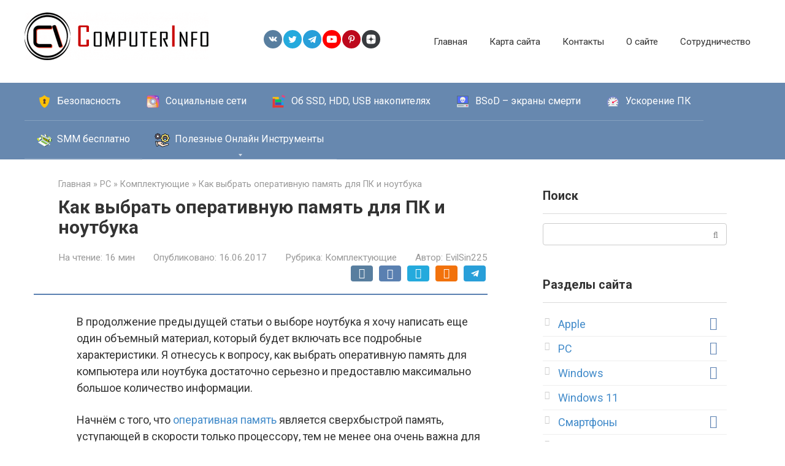

--- FILE ---
content_type: text/html; charset=UTF-8
request_url: https://computerinfo.ru/kak-vybrat-operativnuyu-pamyat/
body_size: 139303
content:
<!DOCTYPE html>
<html lang="ru-RU">
<head>
<meta charset="UTF-8">
<meta name="viewport" content="width=device-width, initial-scale=1">
<meta name='robots' content='index, follow, max-image-preview:large, max-snippet:-1, max-video-preview:-1'/>
<title>Как выбрать оперативную память для компьютера и ноутбука</title>
<meta name="description" content="Как выбрать оперативную память? Нужно исследовать все характеристики памяти, отзывы о том или ином модуле и выбрать лучшую для себя модель."/>
<link rel="canonical" href="https://computerinfo.ru/kak-vybrat-operativnuyu-pamyat/"/>
<meta property="og:locale" content="ru_RU"/>
<meta property="og:type" content="article"/>
<meta property="og:title" content="Как выбрать оперативную память для компьютера и ноутбука"/>
<meta property="og:description" content="Как выбрать оперативную память? Нужно исследовать все характеристики памяти, отзывы о том или ином модуле и выбрать лучшую для себя модель."/>
<meta property="og:url" content="https://computerinfo.ru/kak-vybrat-operativnuyu-pamyat/"/>
<meta property="og:site_name" content="Компьютерные технологии"/>
<meta property="article:published_time" content="2017-06-16T18:33:10+00:00"/>
<meta property="article:modified_time" content="2020-04-21T09:01:30+00:00"/>
<meta property="og:image" content="https://computerinfo.ru/wp-content/uploads/2017/06/kak-vybrat-operativnuyu-pamyat.jpg"/>
<meta property="og:image:width" content="700"/>
<meta property="og:image:height" content="371"/>
<meta property="og:image:type" content="image/jpeg"/>
<meta name="author" content="EvilSin225"/>
<meta name="twitter:card" content="summary_large_image"/>
<meta name="twitter:creator" content="@EvilSin_"/>
<meta name="twitter:site" content="@EvilSin_"/>
<meta name="twitter:label1" content="Написано автором"/>
<meta name="twitter:data1" content="EvilSin225"/>
<meta name="twitter:label2" content="Примерное время для чтения"/>
<meta name="twitter:data2" content="1 минута"/>
<link rel="alternate" title="oEmbed (JSON)" type="application/json+oembed" href="https://computerinfo.ru/wp-json/oembed/1.0/embed?url=https%3A%2F%2Fcomputerinfo.ru%2Fkak-vybrat-operativnuyu-pamyat%2F"/>
<link rel="alternate" title="oEmbed (XML)" type="text/xml+oembed" href="https://computerinfo.ru/wp-json/oembed/1.0/embed?url=https%3A%2F%2Fcomputerinfo.ru%2Fkak-vybrat-operativnuyu-pamyat%2F&#038;format=xml"/>
<link rel="stylesheet" type="text/css" href="//computerinfo.ru/wp-content/cache/wpfc-minified/eqn5sr4d/a54hd.css" media="all"/>
<link rel="https://api.w.org/" href="https://computerinfo.ru/wp-json/"/><link rel="alternate" title="JSON" type="application/json" href="https://computerinfo.ru/wp-json/wp/v2/posts/11311"/><link rel="prefetch" href="https://computerinfo.ru/wp-content/themes/root/fonts/fontawesome-webfont.ttf" as="font" crossorigin><link rel="preload" href="https://computerinfo.ru/wp-content/uploads/2017/06/kak-vybrat-operativnuyu-pamyat.jpg" as="image" crossorigin>
<style media="all">img:is([sizes=auto i],[sizes^="auto," i]){contain-intrinsic-size:3000px 1500px}
@font-face{font-family:Elusive-Icons;src:url(//computerinfo.ru/wp-content/plugins/menu-icons/vendor/codeinwp/icon-picker/css/types/./Elusive-Icons.eot);src:url(//computerinfo.ru/wp-content/plugins/menu-icons/vendor/codeinwp/icon-picker/css/types/./Elusive-Icons.eot?#iefix) format('embedded-opentype'),url(//computerinfo.ru/wp-content/plugins/menu-icons/vendor/codeinwp/icon-picker/css/types/./Elusive-Icons.ttf) format('truetype'),url(//computerinfo.ru/wp-content/plugins/menu-icons/vendor/codeinwp/icon-picker/css/types/./Elusive-Icons.woff) format('woff'),url(//computerinfo.ru/wp-content/plugins/menu-icons/vendor/codeinwp/icon-picker/css/types/./Elusive-Icons.svg#Elusive-Icons) format('svg');font-weight:400;font-style:normal}[class*=el-icon-]{font-family:Elusive-Icons;speak:none;font-style:normal;font-weight:400;font-variant:normal;text-transform:none;line-height:1;-webkit-font-smoothing:antialiased;-moz-osx-font-smoothing:grayscale}.el-icon-zoom-out:before{content:"\e600"}.el-icon-zoom-in:before{content:"\e601"}.el-icon-youtube:before{content:"\e602"}.el-icon-wrench-alt:before{content:"\e603"}.el-icon-wrench:before{content:"\e604"}.el-icon-wordpress:before{content:"\e605"}.el-icon-wheelchair:before{content:"\e606"}.el-icon-website-alt:before{content:"\e607"}.el-icon-website:before{content:"\e608"}.el-icon-warning-sign:before{content:"\e609"}.el-icon-w3c:before{content:"\e60a"}.el-icon-volume-up:before{content:"\e60b"}.el-icon-volume-off:before{content:"\e60c"}.el-icon-volume-down:before{content:"\e60d"}.el-icon-vkontakte:before{content:"\e60e"}.el-icon-vimeo:before{content:"\e60f"}.el-icon-view-mode:before{content:"\e610"}.el-icon-video-chat:before{content:"\e611"}.el-icon-video-alt:before{content:"\e612"}.el-icon-video:before{content:"\e613"}.el-icon-viadeo:before{content:"\e614"}.el-icon-user:before{content:"\e615"}.el-icon-usd:before{content:"\e616"}.el-icon-upload:before{content:"\e617"}.el-icon-unlock-alt:before{content:"\e618"}.el-icon-unlock:before{content:"\e619"}.el-icon-universal-access:before{content:"\e61a"}.el-icon-twitter:before{content:"\e61b"}.el-icon-tumblr:before{content:"\e61c"}.el-icon-trash-alt:before{content:"\e61d"}.el-icon-trash:before{content:"\e61e"}.el-icon-torso:before{content:"\e61f"}.el-icon-tint:before{content:"\e620"}.el-icon-time-alt:before{content:"\e621"}.el-icon-time:before{content:"\e622"}.el-icon-thumbs-up:before{content:"\e623"}.el-icon-thumbs-down:before{content:"\e624"}.el-icon-th-list:before{content:"\e625"}.el-icon-th-large:before{content:"\e626"}.el-icon-th:before{content:"\e627"}.el-icon-text-width:before{content:"\e628"}.el-icon-text-height:before{content:"\e629"}.el-icon-tasks:before{content:"\e62a"}.el-icon-tags:before{content:"\e62b"}.el-icon-tag:before{content:"\e62c"}.el-icon-stumbleupon:before{content:"\e62d"}.el-icon-stop-alt:before{content:"\e62e"}.el-icon-stop:before{content:"\e62f"}.el-icon-step-forward:before{content:"\e630"}.el-icon-step-backward:before{content:"\e631"}.el-icon-star-empty:before{content:"\e632"}.el-icon-star-alt:before{content:"\e633"}.el-icon-star:before{content:"\e634"}.el-icon-stackoverflow:before{content:"\e635"}.el-icon-spotify:before{content:"\e636"}.el-icon-speaker:before{content:"\e637"}.el-icon-soundcloud:before{content:"\e638"}.el-icon-smiley-alt:before{content:"\e639"}.el-icon-smiley:before{content:"\e63a"}.el-icon-slideshare:before{content:"\e63b"}.el-icon-skype:before{content:"\e63c"}.el-icon-signal:before{content:"\e63d"}.el-icon-shopping-cart-sign:before{content:"\e63e"}.el-icon-shopping-cart:before{content:"\e63f"}.el-icon-share-alt:before{content:"\e640"}.el-icon-share:before{content:"\e641"}.el-icon-search-alt:before{content:"\e642"}.el-icon-search:before{content:"\e643"}.el-icon-screenshot:before{content:"\e644"}.el-icon-screen-alt:before{content:"\e645"}.el-icon-screen:before{content:"\e646"}.el-icon-scissors:before{content:"\e647"}.el-icon-rss:before{content:"\e648"}.el-icon-road:before{content:"\e649"}.el-icon-reverse-alt:before{content:"\e64a"}.el-icon-retweet:before{content:"\e64b"}.el-icon-return-key:before{content:"\e64c"}.el-icon-resize-vertical:before{content:"\e64d"}.el-icon-resize-small:before{content:"\e64e"}.el-icon-resize-horizontal:before{content:"\e64f"}.el-icon-resize-full:before{content:"\e650"}.el-icon-repeat-alt:before{content:"\e651"}.el-icon-repeat:before{content:"\e652"}.el-icon-remove-sign:before{content:"\e653"}.el-icon-remove-circle:before{content:"\e654"}.el-icon-remove:before{content:"\e655"}.el-icon-refresh:before{content:"\e656"}.el-icon-reddit:before{content:"\e657"}.el-icon-record:before{content:"\e658"}.el-icon-random:before{content:"\e659"}.el-icon-quotes-alt:before{content:"\e65a"}.el-icon-quotes:before{content:"\e65b"}.el-icon-question-sign:before{content:"\e65c"}.el-icon-question:before{content:"\e65d"}.el-icon-qrcode:before{content:"\e65e"}.el-icon-puzzle:before{content:"\e65f"}.el-icon-print:before{content:"\e660"}.el-icon-podcast:before{content:"\e661"}.el-icon-plus-sign:before{content:"\e662"}.el-icon-plus:before{content:"\e663"}.el-icon-play-circle:before{content:"\e664"}.el-icon-play-alt:before{content:"\e665"}.el-icon-play:before{content:"\e666"}.el-icon-plane:before{content:"\e667"}.el-icon-pinterest:before{content:"\e668"}.el-icon-picture:before{content:"\e669"}.el-icon-picasa:before{content:"\e66a"}.el-icon-photo-alt:before{content:"\e66b"}.el-icon-photo:before{content:"\e66c"}.el-icon-phone-alt:before{content:"\e66d"}.el-icon-phone:before{content:"\e66e"}.el-icon-person:before{content:"\e66f"}.el-icon-pencil-alt:before{content:"\e670"}.el-icon-pencil:before{content:"\e671"}.el-icon-pause-alt:before{content:"\e672"}.el-icon-pause:before{content:"\e673"}.el-icon-path:before{content:"\e674"}.el-icon-paper-clip-alt:before{content:"\e675"}.el-icon-paper-clip:before{content:"\e676"}.el-icon-opensource:before{content:"\e677"}.el-icon-ok-sign:before{content:"\e678"}.el-icon-ok-circle:before{content:"\e679"}.el-icon-ok:before{content:"\e67a"}.el-icon-off:before{content:"\e67b"}.el-icon-network:before{content:"\e67c"}.el-icon-myspace:before{content:"\e67d"}.el-icon-music:before{content:"\e67e"}.el-icon-move:before{content:"\e67f"}.el-icon-minus-sign:before{content:"\e680"}.el-icon-minus:before{content:"\e681"}.el-icon-mic-alt:before{content:"\e682"}.el-icon-mic:before{content:"\e683"}.el-icon-map-marker-alt:before{content:"\e684"}.el-icon-map-marker:before{content:"\e685"}.el-icon-male:before{content:"\e686"}.el-icon-magnet:before{content:"\e687"}.el-icon-magic:before{content:"\e688"}.el-icon-lock-alt:before{content:"\e689"}.el-icon-lock:before{content:"\e68a"}.el-icon-livejournal:before{content:"\e68b"}.el-icon-list-alt:before{content:"\e68c"}.el-icon-list:before{content:"\e68d"}.el-icon-linkedin:before{content:"\e68e"}.el-icon-link:before{content:"\e68f"}.el-icon-lines:before{content:"\e690"}.el-icon-leaf:before{content:"\e691"}.el-icon-lastfm:before{content:"\e692"}.el-icon-laptop-alt:before{content:"\e693"}.el-icon-laptop:before{content:"\e694"}.el-icon-key:before{content:"\e695"}.el-icon-italic:before{content:"\e696"}.el-icon-iphone-home:before{content:"\e697"}.el-icon-instagram:before{content:"\e698"}.el-icon-info-sign:before{content:"\e699"}.el-icon-indent-right:before{content:"\e69a"}.el-icon-indent-left:before{content:"\e69b"}.el-icon-inbox-box:before{content:"\e69c"}.el-icon-inbox-alt:before{content:"\e69d"}.el-icon-inbox:before{content:"\e69e"}.el-icon-idea-alt:before{content:"\e69f"}.el-icon-idea:before{content:"\e6a0"}.el-icon-hourglass:before{content:"\e6a1"}.el-icon-home-alt:before{content:"\e6a2"}.el-icon-home:before{content:"\e6a3"}.el-icon-heart-empty:before{content:"\e6a4"}.el-icon-heart-alt:before{content:"\e6a5"}.el-icon-heart:before{content:"\e6a6"}.el-icon-hearing-impaired:before{content:"\e6a7"}.el-icon-headphones:before{content:"\e6a8"}.el-icon-hdd:before{content:"\e6a9"}.el-icon-hand-up:before{content:"\e6aa"}.el-icon-hand-right:before{content:"\e6ab"}.el-icon-hand-left:before{content:"\e6ac"}.el-icon-hand-down:before{content:"\e6ad"}.el-icon-guidedog:before{content:"\e6ae"}.el-icon-group-alt:before{content:"\e6af"}.el-icon-group:before{content:"\e6b0"}.el-icon-graph-alt:before{content:"\e6b1"}.el-icon-graph:before{content:"\e6b2"}.el-icon-googleplus:before{content:"\e6b3"}.el-icon-globe-alt:before{content:"\e6b4"}.el-icon-globe:before{content:"\e6b5"}.el-icon-glasses:before{content:"\e6b6"}.el-icon-glass:before{content:"\e6b7"}.el-icon-github-text:before{content:"\e6b8"}.el-icon-github:before{content:"\e6b9"}.el-icon-gift:before{content:"\e6ba"}.el-icon-gbp:before{content:"\e6bb"}.el-icon-fullscreen:before{content:"\e6bc"}.el-icon-friendfeed-rect:before{content:"\e6bd"}.el-icon-friendfeed:before{content:"\e6be"}.el-icon-foursquare:before{content:"\e6bf"}.el-icon-forward-alt:before{content:"\e6c0"}.el-icon-forward:before{content:"\e6c1"}.el-icon-fork:before{content:"\e6c2"}.el-icon-fontsize:before{content:"\e6c3"}.el-icon-font:before{content:"\e6c4"}.el-icon-folder-sign:before{content:"\e6c5"}.el-icon-folder-open:before{content:"\e6c6"}.el-icon-folder-close:before{content:"\e6c7"}.el-icon-folder:before{content:"\e6c8"}.el-icon-flickr:before{content:"\e6c9"}.el-icon-flag-alt:before{content:"\e6ca"}.el-icon-flag:before{content:"\e6cb"}.el-icon-fire:before{content:"\e6cc"}.el-icon-filter:before{content:"\e6cd"}.el-icon-film:before{content:"\e6ce"}.el-icon-file-new-alt:before{content:"\e6cf"}.el-icon-file-new:before{content:"\e6d0"}.el-icon-file-edit-alt:before{content:"\e6d1"}.el-icon-file-edit:before{content:"\e6d2"}.el-icon-file-alt:before{content:"\e6d3"}.el-icon-file:before{content:"\e6d4"}.el-icon-female:before{content:"\e6d5"}.el-icon-fast-forward:before{content:"\e6d6"}.el-icon-fast-backward:before{content:"\e6d7"}.el-icon-facetime-video:before{content:"\e6d8"}.el-icon-facebook:before{content:"\e6d9"}.el-icon-eye-open:before{content:"\e6da"}.el-icon-eye-close:before{content:"\e6db"}.el-icon-exclamation-sign:before{content:"\e6dc"}.el-icon-eur:before{content:"\e6dd"}.el-icon-error-alt:before{content:"\e6de"}.el-icon-error:before{content:"\e6df"}.el-icon-envelope-alt:before{content:"\e6e0"}.el-icon-envelope:before{content:"\e6e1"}.el-icon-eject:before{content:"\e6e2"}.el-icon-edit:before{content:"\e6e3"}.el-icon-dribbble:before{content:"\e6e4"}.el-icon-download-alt:before{content:"\e6e5"}.el-icon-download:before{content:"\e6e6"}.el-icon-digg:before{content:"\e6e7"}.el-icon-deviantart:before{content:"\e6e8"}.el-icon-delicious:before{content:"\e6e9"}.el-icon-dashboard:before{content:"\e6ea"}.el-icon-css:before{content:"\e6eb"}.el-icon-credit-card:before{content:"\e6ec"}.el-icon-compass-alt:before{content:"\e6ed"}.el-icon-compass:before{content:"\e6ee"}.el-icon-comment-alt:before{content:"\e6ef"}.el-icon-comment:before{content:"\e6f0"}.el-icon-cogs:before{content:"\e6f1"}.el-icon-cog-alt:before{content:"\e6f2"}.el-icon-cog:before{content:"\e6f3"}.el-icon-cloud-alt:before{content:"\e6f4"}.el-icon-cloud:before{content:"\e6f5"}.el-icon-circle-arrow-up:before{content:"\e6f6"}.el-icon-circle-arrow-right:before{content:"\e6f7"}.el-icon-circle-arrow-left:before{content:"\e6f8"}.el-icon-circle-arrow-down:before{content:"\e6f9"}.el-icon-child:before{content:"\e6fa"}.el-icon-chevron-up:before{content:"\e6fb"}.el-icon-chevron-right:before{content:"\e6fc"}.el-icon-chevron-left:before{content:"\e6fd"}.el-icon-chevron-down:before{content:"\e6fe"}.el-icon-check-empty:before{content:"\e6ff"}.el-icon-check:before{content:"\e700"}.el-icon-certificate:before{content:"\e701"}.el-icon-cc:before{content:"\e702"}.el-icon-caret-up:before{content:"\e703"}.el-icon-caret-right:before{content:"\e704"}.el-icon-caret-left:before{content:"\e705"}.el-icon-caret-down:before{content:"\e706"}.el-icon-car:before{content:"\e707"}.el-icon-camera:before{content:"\e708"}.el-icon-calendar-sign:before{content:"\e709"}.el-icon-calendar:before{content:"\e70a"}.el-icon-bullhorn:before{content:"\e70b"}.el-icon-bulb:before{content:"\e70c"}.el-icon-brush:before{content:"\e70d"}.el-icon-broom:before{content:"\e70e"}.el-icon-briefcase:before{content:"\e70f"}.el-icon-braille:before{content:"\e710"}.el-icon-bookmark-empty:before{content:"\e711"}.el-icon-bookmark:before{content:"\e712"}.el-icon-book:before{content:"\e713"}.el-icon-bold:before{content:"\e714"}.el-icon-blogger:before{content:"\e715"}.el-icon-blind:before{content:"\e716"}.el-icon-bell:before{content:"\e717"}.el-icon-behance:before{content:"\e718"}.el-icon-barcode:before{content:"\e719"}.el-icon-ban-circle:before{content:"\e71a"}.el-icon-backward:before{content:"\e71b"}.el-icon-asl:before{content:"\e71c"}.el-icon-arrow-up:before{content:"\e71d"}.el-icon-arrow-right:before{content:"\e71e"}.el-icon-arrow-left:before{content:"\e71f"}.el-icon-arrow-down:before{content:"\e720"}.el-icon-align-right:before{content:"\e721"}.el-icon-align-left:before{content:"\e722"}.el-icon-align-justify:before{content:"\e723"}.el-icon-align-center:before{content:"\e724"}.el-icon-adult:before{content:"\e725"}.el-icon-adjust-alt:before{content:"\e726"}.el-icon-adjust:before{content:"\e727"}.el-icon-address-book-alt:before{content:"\e728"}.el-icon-address-book:before{content:"\e729"}.el-icon-asterisk:before{content:"\e72a"}
.fa{font-family:var(--fa-style-family,"Font Awesome 6 Free");font-weight:var(--fa-style,900)}.fa,.fa-brands,.fa-duotone,.fa-light,.fa-regular,.fa-solid,.fa-thin,.fab,.fad,.fal,.far,.fas,.fat{-moz-osx-font-smoothing:grayscale;-webkit-font-smoothing:antialiased;display:var(--fa-display,inline-block);font-style:normal;font-variant:normal;line-height:1;text-rendering:auto}.fa-1x{font-size:1em}.fa-2x{font-size:2em}.fa-3x{font-size:3em}.fa-4x{font-size:4em}.fa-5x{font-size:5em}.fa-6x{font-size:6em}.fa-7x{font-size:7em}.fa-8x{font-size:8em}.fa-9x{font-size:9em}.fa-10x{font-size:10em}.fa-2xs{font-size:.625em;line-height:.1em;vertical-align:.225em}.fa-xs{font-size:.75em;line-height:.08333em;vertical-align:.125em}.fa-sm{font-size:.875em;line-height:.07143em;vertical-align:.05357em}.fa-lg{font-size:1.25em;line-height:.05em;vertical-align:-.075em}.fa-xl{font-size:1.5em;line-height:.04167em;vertical-align:-.125em}.fa-2xl{font-size:2em;line-height:.03125em;vertical-align:-.1875em}.fa-fw{text-align:center;width:1.25em}.fa-ul{list-style-type:none;margin-left:var(--fa-li-margin,2.5em);padding-left:0}.fa-ul>li{position:relative}.fa-li{left:calc(var(--fa-li-width, 2em)*-1);position:absolute;text-align:center;width:var(--fa-li-width,2em);line-height:inherit}.fa-border{border-radius:var(--fa-border-radius,.1em);border:var(--fa-border-width,.08em) var(--fa-border-style,solid) var(--fa-border-color,#eee);padding:var(--fa-border-padding,.2em .25em .15em)}.fa-pull-left{float:left;margin-right:var(--fa-pull-margin,.3em)}.fa-pull-right{float:right;margin-left:var(--fa-pull-margin,.3em)}.fa-beat{-webkit-animation-name:fa-beat;animation-name:fa-beat;-webkit-animation-delay:var(--fa-animation-delay,0);animation-delay:var(--fa-animation-delay,0);-webkit-animation-direction:var(--fa-animation-direction,normal);animation-direction:var(--fa-animation-direction,normal);-webkit-animation-duration:var(--fa-animation-duration,1s);animation-duration:var(--fa-animation-duration,1s);-webkit-animation-iteration-count:var(--fa-animation-iteration-count,infinite);animation-iteration-count:var(--fa-animation-iteration-count,infinite);-webkit-animation-timing-function:var(--fa-animation-timing,ease-in-out);animation-timing-function:var(--fa-animation-timing,ease-in-out)}.fa-bounce{-webkit-animation-name:fa-bounce;animation-name:fa-bounce;-webkit-animation-delay:var(--fa-animation-delay,0);animation-delay:var(--fa-animation-delay,0);-webkit-animation-direction:var(--fa-animation-direction,normal);animation-direction:var(--fa-animation-direction,normal);-webkit-animation-duration:var(--fa-animation-duration,1s);animation-duration:var(--fa-animation-duration,1s);-webkit-animation-iteration-count:var(--fa-animation-iteration-count,infinite);animation-iteration-count:var(--fa-animation-iteration-count,infinite);-webkit-animation-timing-function:var(--fa-animation-timing,cubic-bezier(.28,.84,.42,1));animation-timing-function:var(--fa-animation-timing,cubic-bezier(.28,.84,.42,1))}.fa-fade{-webkit-animation-name:fa-fade;animation-name:fa-fade;-webkit-animation-iteration-count:var(--fa-animation-iteration-count,infinite);animation-iteration-count:var(--fa-animation-iteration-count,infinite);-webkit-animation-timing-function:var(--fa-animation-timing,cubic-bezier(.4,0,.6,1));animation-timing-function:var(--fa-animation-timing,cubic-bezier(.4,0,.6,1))}.fa-beat-fade,.fa-fade{-webkit-animation-delay:var(--fa-animation-delay,0);animation-delay:var(--fa-animation-delay,0);-webkit-animation-direction:var(--fa-animation-direction,normal);animation-direction:var(--fa-animation-direction,normal);-webkit-animation-duration:var(--fa-animation-duration,1s);animation-duration:var(--fa-animation-duration,1s)}.fa-beat-fade{-webkit-animation-name:fa-beat-fade;animation-name:fa-beat-fade;-webkit-animation-iteration-count:var(--fa-animation-iteration-count,infinite);animation-iteration-count:var(--fa-animation-iteration-count,infinite);-webkit-animation-timing-function:var(--fa-animation-timing,cubic-bezier(.4,0,.6,1));animation-timing-function:var(--fa-animation-timing,cubic-bezier(.4,0,.6,1))}.fa-flip{-webkit-animation-name:fa-flip;animation-name:fa-flip;-webkit-animation-delay:var(--fa-animation-delay,0);animation-delay:var(--fa-animation-delay,0);-webkit-animation-direction:var(--fa-animation-direction,normal);animation-direction:var(--fa-animation-direction,normal);-webkit-animation-duration:var(--fa-animation-duration,1s);animation-duration:var(--fa-animation-duration,1s);-webkit-animation-iteration-count:var(--fa-animation-iteration-count,infinite);animation-iteration-count:var(--fa-animation-iteration-count,infinite);-webkit-animation-timing-function:var(--fa-animation-timing,ease-in-out);animation-timing-function:var(--fa-animation-timing,ease-in-out)}.fa-shake{-webkit-animation-name:fa-shake;animation-name:fa-shake;-webkit-animation-duration:var(--fa-animation-duration,1s);animation-duration:var(--fa-animation-duration,1s);-webkit-animation-iteration-count:var(--fa-animation-iteration-count,infinite);animation-iteration-count:var(--fa-animation-iteration-count,infinite);-webkit-animation-timing-function:var(--fa-animation-timing,linear);animation-timing-function:var(--fa-animation-timing,linear)}.fa-shake,.fa-spin{-webkit-animation-delay:var(--fa-animation-delay,0);animation-delay:var(--fa-animation-delay,0);-webkit-animation-direction:var(--fa-animation-direction,normal);animation-direction:var(--fa-animation-direction,normal)}.fa-spin{-webkit-animation-name:fa-spin;animation-name:fa-spin;-webkit-animation-duration:var(--fa-animation-duration,2s);animation-duration:var(--fa-animation-duration,2s);-webkit-animation-iteration-count:var(--fa-animation-iteration-count,infinite);animation-iteration-count:var(--fa-animation-iteration-count,infinite);-webkit-animation-timing-function:var(--fa-animation-timing,linear);animation-timing-function:var(--fa-animation-timing,linear)}.fa-spin-reverse{--fa-animation-direction:reverse}.fa-pulse,.fa-spin-pulse{-webkit-animation-name:fa-spin;animation-name:fa-spin;-webkit-animation-direction:var(--fa-animation-direction,normal);animation-direction:var(--fa-animation-direction,normal);-webkit-animation-duration:var(--fa-animation-duration,1s);animation-duration:var(--fa-animation-duration,1s);-webkit-animation-iteration-count:var(--fa-animation-iteration-count,infinite);animation-iteration-count:var(--fa-animation-iteration-count,infinite);-webkit-animation-timing-function:var(--fa-animation-timing,steps(8));animation-timing-function:var(--fa-animation-timing,steps(8))}@media (prefers-reduced-motion:reduce){.fa-beat,.fa-beat-fade,.fa-bounce,.fa-fade,.fa-flip,.fa-pulse,.fa-shake,.fa-spin,.fa-spin-pulse{-webkit-animation-delay:-1ms;animation-delay:-1ms;-webkit-animation-duration:1ms;animation-duration:1ms;-webkit-animation-iteration-count:1;animation-iteration-count:1;transition-delay:0s;transition-duration:0s}}@-webkit-keyframes fa-beat{0%,90%{-webkit-transform:scale(1);transform:scale(1)}45%{-webkit-transform:scale(var(--fa-beat-scale,1.25));transform:scale(var(--fa-beat-scale,1.25))}}@keyframes fa-beat{0%,90%{-webkit-transform:scale(1);transform:scale(1)}45%{-webkit-transform:scale(var(--fa-beat-scale,1.25));transform:scale(var(--fa-beat-scale,1.25))}}@-webkit-keyframes fa-bounce{0%{-webkit-transform:scale(1) translateY(0);transform:scale(1) translateY(0)}10%{-webkit-transform:scale(var(--fa-bounce-start-scale-x,1.1),var(--fa-bounce-start-scale-y,.9)) translateY(0);transform:scale(var(--fa-bounce-start-scale-x,1.1),var(--fa-bounce-start-scale-y,.9)) translateY(0)}30%{-webkit-transform:scale(var(--fa-bounce-jump-scale-x,.9),var(--fa-bounce-jump-scale-y,1.1)) translateY(var(--fa-bounce-height,-.5em));transform:scale(var(--fa-bounce-jump-scale-x,.9),var(--fa-bounce-jump-scale-y,1.1)) translateY(var(--fa-bounce-height,-.5em))}50%{-webkit-transform:scale(var(--fa-bounce-land-scale-x,1.05),var(--fa-bounce-land-scale-y,.95)) translateY(0);transform:scale(var(--fa-bounce-land-scale-x,1.05),var(--fa-bounce-land-scale-y,.95)) translateY(0)}57%{-webkit-transform:scale(1) translateY(var(--fa-bounce-rebound,-.125em));transform:scale(1) translateY(var(--fa-bounce-rebound,-.125em))}64%{-webkit-transform:scale(1) translateY(0);transform:scale(1) translateY(0)}to{-webkit-transform:scale(1) translateY(0);transform:scale(1) translateY(0)}}@keyframes fa-bounce{0%{-webkit-transform:scale(1) translateY(0);transform:scale(1) translateY(0)}10%{-webkit-transform:scale(var(--fa-bounce-start-scale-x,1.1),var(--fa-bounce-start-scale-y,.9)) translateY(0);transform:scale(var(--fa-bounce-start-scale-x,1.1),var(--fa-bounce-start-scale-y,.9)) translateY(0)}30%{-webkit-transform:scale(var(--fa-bounce-jump-scale-x,.9),var(--fa-bounce-jump-scale-y,1.1)) translateY(var(--fa-bounce-height,-.5em));transform:scale(var(--fa-bounce-jump-scale-x,.9),var(--fa-bounce-jump-scale-y,1.1)) translateY(var(--fa-bounce-height,-.5em))}50%{-webkit-transform:scale(var(--fa-bounce-land-scale-x,1.05),var(--fa-bounce-land-scale-y,.95)) translateY(0);transform:scale(var(--fa-bounce-land-scale-x,1.05),var(--fa-bounce-land-scale-y,.95)) translateY(0)}57%{-webkit-transform:scale(1) translateY(var(--fa-bounce-rebound,-.125em));transform:scale(1) translateY(var(--fa-bounce-rebound,-.125em))}64%{-webkit-transform:scale(1) translateY(0);transform:scale(1) translateY(0)}to{-webkit-transform:scale(1) translateY(0);transform:scale(1) translateY(0)}}@-webkit-keyframes fa-fade{50%{opacity:var(--fa-fade-opacity,.4)}}@keyframes fa-fade{50%{opacity:var(--fa-fade-opacity,.4)}}@-webkit-keyframes fa-beat-fade{0%,to{opacity:var(--fa-beat-fade-opacity,.4);-webkit-transform:scale(1);transform:scale(1)}50%{opacity:1;-webkit-transform:scale(var(--fa-beat-fade-scale,1.125));transform:scale(var(--fa-beat-fade-scale,1.125))}}@keyframes fa-beat-fade{0%,to{opacity:var(--fa-beat-fade-opacity,.4);-webkit-transform:scale(1);transform:scale(1)}50%{opacity:1;-webkit-transform:scale(var(--fa-beat-fade-scale,1.125));transform:scale(var(--fa-beat-fade-scale,1.125))}}@-webkit-keyframes fa-flip{50%{-webkit-transform:rotate3d(var(--fa-flip-x,0),var(--fa-flip-y,1),var(--fa-flip-z,0),var(--fa-flip-angle,-180deg));transform:rotate3d(var(--fa-flip-x,0),var(--fa-flip-y,1),var(--fa-flip-z,0),var(--fa-flip-angle,-180deg))}}@keyframes fa-flip{50%{-webkit-transform:rotate3d(var(--fa-flip-x,0),var(--fa-flip-y,1),var(--fa-flip-z,0),var(--fa-flip-angle,-180deg));transform:rotate3d(var(--fa-flip-x,0),var(--fa-flip-y,1),var(--fa-flip-z,0),var(--fa-flip-angle,-180deg))}}@-webkit-keyframes fa-shake{0%{-webkit-transform:rotate(-15deg);transform:rotate(-15deg)}4%{-webkit-transform:rotate(15deg);transform:rotate(15deg)}8%,24%{-webkit-transform:rotate(-18deg);transform:rotate(-18deg)}12%,28%{-webkit-transform:rotate(18deg);transform:rotate(18deg)}16%{-webkit-transform:rotate(-22deg);transform:rotate(-22deg)}20%{-webkit-transform:rotate(22deg);transform:rotate(22deg)}32%{-webkit-transform:rotate(-12deg);transform:rotate(-12deg)}36%{-webkit-transform:rotate(12deg);transform:rotate(12deg)}40%,to{-webkit-transform:rotate(0deg);transform:rotate(0deg)}}@keyframes fa-shake{0%{-webkit-transform:rotate(-15deg);transform:rotate(-15deg)}4%{-webkit-transform:rotate(15deg);transform:rotate(15deg)}8%,24%{-webkit-transform:rotate(-18deg);transform:rotate(-18deg)}12%,28%{-webkit-transform:rotate(18deg);transform:rotate(18deg)}16%{-webkit-transform:rotate(-22deg);transform:rotate(-22deg)}20%{-webkit-transform:rotate(22deg);transform:rotate(22deg)}32%{-webkit-transform:rotate(-12deg);transform:rotate(-12deg)}36%{-webkit-transform:rotate(12deg);transform:rotate(12deg)}40%,to{-webkit-transform:rotate(0deg);transform:rotate(0deg)}}@-webkit-keyframes fa-spin{0%{-webkit-transform:rotate(0deg);transform:rotate(0deg)}to{-webkit-transform:rotate(1turn);transform:rotate(1turn)}}@keyframes fa-spin{0%{-webkit-transform:rotate(0deg);transform:rotate(0deg)}to{-webkit-transform:rotate(1turn);transform:rotate(1turn)}}.fa-rotate-90{-webkit-transform:rotate(90deg);transform:rotate(90deg)}.fa-rotate-180{-webkit-transform:rotate(180deg);transform:rotate(180deg)}.fa-rotate-270{-webkit-transform:rotate(270deg);transform:rotate(270deg)}.fa-flip-horizontal{-webkit-transform:scaleX(-1);transform:scaleX(-1)}.fa-flip-vertical{-webkit-transform:scaleY(-1);transform:scaleY(-1)}.fa-flip-both,.fa-flip-horizontal.fa-flip-vertical{-webkit-transform:scale(-1);transform:scale(-1)}.fa-rotate-by{-webkit-transform:rotate(var(--fa-rotate-angle,none));transform:rotate(var(--fa-rotate-angle,none))}.fa-stack{display:inline-block;height:2em;line-height:2em;position:relative;vertical-align:middle;width:2.5em}.fa-stack-1x,.fa-stack-2x{left:0;position:absolute;text-align:center;width:100%;z-index:var(--fa-stack-z-index,auto)}.fa-stack-1x{line-height:inherit}.fa-stack-2x{font-size:2em}.fa-inverse{color:var(--fa-inverse,#fff)}.fa-0:before{content:"\30"}.fa-1:before{content:"\31"}.fa-2:before{content:"\32"}.fa-3:before{content:"\33"}.fa-4:before{content:"\34"}.fa-5:before{content:"\35"}.fa-6:before{content:"\36"}.fa-7:before{content:"\37"}.fa-8:before{content:"\38"}.fa-9:before{content:"\39"}.fa-a:before{content:"\41"}.fa-address-book:before,.fa-contact-book:before{content:"\f2b9"}.fa-address-card:before,.fa-contact-card:before,.fa-vcard:before{content:"\f2bb"}.fa-align-center:before{content:"\f037"}.fa-align-justify:before{content:"\f039"}.fa-align-left:before{content:"\f036"}.fa-align-right:before{content:"\f038"}.fa-anchor:before{content:"\f13d"}.fa-anchor-circle-check:before{content:"\e4aa"}.fa-anchor-circle-exclamation:before{content:"\e4ab"}.fa-anchor-circle-xmark:before{content:"\e4ac"}.fa-anchor-lock:before{content:"\e4ad"}.fa-angle-down:before{content:"\f107"}.fa-angle-left:before{content:"\f104"}.fa-angle-right:before{content:"\f105"}.fa-angle-up:before{content:"\f106"}.fa-angle-double-down:before,.fa-angles-down:before{content:"\f103"}.fa-angle-double-left:before,.fa-angles-left:before{content:"\f100"}.fa-angle-double-right:before,.fa-angles-right:before{content:"\f101"}.fa-angle-double-up:before,.fa-angles-up:before{content:"\f102"}.fa-ankh:before{content:"\f644"}.fa-apple-alt:before,.fa-apple-whole:before{content:"\f5d1"}.fa-archway:before{content:"\f557"}.fa-arrow-down:before{content:"\f063"}.fa-arrow-down-1-9:before,.fa-sort-numeric-asc:before,.fa-sort-numeric-down:before{content:"\f162"}.fa-arrow-down-9-1:before,.fa-sort-numeric-desc:before,.fa-sort-numeric-down-alt:before{content:"\f886"}.fa-arrow-down-a-z:before,.fa-sort-alpha-asc:before,.fa-sort-alpha-down:before{content:"\f15d"}.fa-arrow-down-long:before,.fa-long-arrow-down:before{content:"\f175"}.fa-arrow-down-short-wide:before,.fa-sort-amount-desc:before,.fa-sort-amount-down-alt:before{content:"\f884"}.fa-arrow-down-up-across-line:before{content:"\e4af"}.fa-arrow-down-up-lock:before{content:"\e4b0"}.fa-arrow-down-wide-short:before,.fa-sort-amount-asc:before,.fa-sort-amount-down:before{content:"\f160"}.fa-arrow-down-z-a:before,.fa-sort-alpha-desc:before,.fa-sort-alpha-down-alt:before{content:"\f881"}.fa-arrow-left:before{content:"\f060"}.fa-arrow-left-long:before,.fa-long-arrow-left:before{content:"\f177"}.fa-arrow-pointer:before,.fa-mouse-pointer:before{content:"\f245"}.fa-arrow-right:before{content:"\f061"}.fa-arrow-right-arrow-left:before,.fa-exchange:before{content:"\f0ec"}.fa-arrow-right-from-bracket:before,.fa-sign-out:before{content:"\f08b"}.fa-arrow-right-long:before,.fa-long-arrow-right:before{content:"\f178"}.fa-arrow-right-to-bracket:before,.fa-sign-in:before{content:"\f090"}.fa-arrow-right-to-city:before{content:"\e4b3"}.fa-arrow-left-rotate:before,.fa-arrow-rotate-back:before,.fa-arrow-rotate-backward:before,.fa-arrow-rotate-left:before,.fa-undo:before{content:"\f0e2"}.fa-arrow-right-rotate:before,.fa-arrow-rotate-forward:before,.fa-arrow-rotate-right:before,.fa-redo:before{content:"\f01e"}.fa-arrow-trend-down:before{content:"\e097"}.fa-arrow-trend-up:before{content:"\e098"}.fa-arrow-turn-down:before,.fa-level-down:before{content:"\f149"}.fa-arrow-turn-up:before,.fa-level-up:before{content:"\f148"}.fa-arrow-up:before{content:"\f062"}.fa-arrow-up-1-9:before,.fa-sort-numeric-up:before{content:"\f163"}.fa-arrow-up-9-1:before,.fa-sort-numeric-up-alt:before{content:"\f887"}.fa-arrow-up-a-z:before,.fa-sort-alpha-up:before{content:"\f15e"}.fa-arrow-up-from-bracket:before{content:"\e09a"}.fa-arrow-up-from-ground-water:before{content:"\e4b5"}.fa-arrow-up-from-water-pump:before{content:"\e4b6"}.fa-arrow-up-long:before,.fa-long-arrow-up:before{content:"\f176"}.fa-arrow-up-right-dots:before{content:"\e4b7"}.fa-arrow-up-right-from-square:before,.fa-external-link:before{content:"\f08e"}.fa-arrow-up-short-wide:before,.fa-sort-amount-up-alt:before{content:"\f885"}.fa-arrow-up-wide-short:before,.fa-sort-amount-up:before{content:"\f161"}.fa-arrow-up-z-a:before,.fa-sort-alpha-up-alt:before{content:"\f882"}.fa-arrows-down-to-line:before{content:"\e4b8"}.fa-arrows-down-to-people:before{content:"\e4b9"}.fa-arrows-h:before,.fa-arrows-left-right:before{content:"\f07e"}.fa-arrows-left-right-to-line:before{content:"\e4ba"}.fa-arrows-rotate:before,.fa-refresh:before,.fa-sync:before{content:"\f021"}.fa-arrows-spin:before{content:"\e4bb"}.fa-arrows-split-up-and-left:before{content:"\e4bc"}.fa-arrows-to-circle:before{content:"\e4bd"}.fa-arrows-to-dot:before{content:"\e4be"}.fa-arrows-to-eye:before{content:"\e4bf"}.fa-arrows-turn-right:before{content:"\e4c0"}.fa-arrows-turn-to-dots:before{content:"\e4c1"}.fa-arrows-up-down:before,.fa-arrows-v:before{content:"\f07d"}.fa-arrows-up-down-left-right:before,.fa-arrows:before{content:"\f047"}.fa-arrows-up-to-line:before{content:"\e4c2"}.fa-asterisk:before{content:"\2a"}.fa-at:before{content:"\40"}.fa-atom:before{content:"\f5d2"}.fa-audio-description:before{content:"\f29e"}.fa-austral-sign:before{content:"\e0a9"}.fa-award:before{content:"\f559"}.fa-b:before{content:"\42"}.fa-baby:before{content:"\f77c"}.fa-baby-carriage:before,.fa-carriage-baby:before{content:"\f77d"}.fa-backward:before{content:"\f04a"}.fa-backward-fast:before,.fa-fast-backward:before{content:"\f049"}.fa-backward-step:before,.fa-step-backward:before{content:"\f048"}.fa-bacon:before{content:"\f7e5"}.fa-bacteria:before{content:"\e059"}.fa-bacterium:before{content:"\e05a"}.fa-bag-shopping:before,.fa-shopping-bag:before{content:"\f290"}.fa-bahai:before,.fa-haykal:before{content:"\f666"}.fa-baht-sign:before{content:"\e0ac"}.fa-ban:before,.fa-cancel:before{content:"\f05e"}.fa-ban-smoking:before,.fa-smoking-ban:before{content:"\f54d"}.fa-band-aid:before,.fa-bandage:before{content:"\f462"}.fa-barcode:before{content:"\f02a"}.fa-bars:before,.fa-navicon:before{content:"\f0c9"}.fa-bars-progress:before,.fa-tasks-alt:before{content:"\f828"}.fa-bars-staggered:before,.fa-reorder:before,.fa-stream:before{content:"\f550"}.fa-baseball-ball:before,.fa-baseball:before{content:"\f433"}.fa-baseball-bat-ball:before{content:"\f432"}.fa-basket-shopping:before,.fa-shopping-basket:before{content:"\f291"}.fa-basketball-ball:before,.fa-basketball:before{content:"\f434"}.fa-bath:before,.fa-bathtub:before{content:"\f2cd"}.fa-battery-0:before,.fa-battery-empty:before{content:"\f244"}.fa-battery-5:before,.fa-battery-full:before,.fa-battery:before{content:"\f240"}.fa-battery-3:before,.fa-battery-half:before{content:"\f242"}.fa-battery-2:before,.fa-battery-quarter:before{content:"\f243"}.fa-battery-4:before,.fa-battery-three-quarters:before{content:"\f241"}.fa-bed:before{content:"\f236"}.fa-bed-pulse:before,.fa-procedures:before{content:"\f487"}.fa-beer-mug-empty:before,.fa-beer:before{content:"\f0fc"}.fa-bell:before{content:"\f0f3"}.fa-bell-concierge:before,.fa-concierge-bell:before{content:"\f562"}.fa-bell-slash:before{content:"\f1f6"}.fa-bezier-curve:before{content:"\f55b"}.fa-bicycle:before{content:"\f206"}.fa-binoculars:before{content:"\f1e5"}.fa-biohazard:before{content:"\f780"}.fa-bitcoin-sign:before{content:"\e0b4"}.fa-blender:before{content:"\f517"}.fa-blender-phone:before{content:"\f6b6"}.fa-blog:before{content:"\f781"}.fa-bold:before{content:"\f032"}.fa-bolt:before,.fa-zap:before{content:"\f0e7"}.fa-bolt-lightning:before{content:"\e0b7"}.fa-bomb:before{content:"\f1e2"}.fa-bone:before{content:"\f5d7"}.fa-bong:before{content:"\f55c"}.fa-book:before{content:"\f02d"}.fa-atlas:before,.fa-book-atlas:before{content:"\f558"}.fa-bible:before,.fa-book-bible:before{content:"\f647"}.fa-book-bookmark:before{content:"\e0bb"}.fa-book-journal-whills:before,.fa-journal-whills:before{content:"\f66a"}.fa-book-medical:before{content:"\f7e6"}.fa-book-open:before{content:"\f518"}.fa-book-open-reader:before,.fa-book-reader:before{content:"\f5da"}.fa-book-quran:before,.fa-quran:before{content:"\f687"}.fa-book-dead:before,.fa-book-skull:before{content:"\f6b7"}.fa-book-tanakh:before,.fa-tanakh:before{content:"\f827"}.fa-bookmark:before{content:"\f02e"}.fa-border-all:before{content:"\f84c"}.fa-border-none:before{content:"\f850"}.fa-border-style:before,.fa-border-top-left:before{content:"\f853"}.fa-bore-hole:before{content:"\e4c3"}.fa-bottle-droplet:before{content:"\e4c4"}.fa-bottle-water:before{content:"\e4c5"}.fa-bowl-food:before{content:"\e4c6"}.fa-bowl-rice:before{content:"\e2eb"}.fa-bowling-ball:before{content:"\f436"}.fa-box:before{content:"\f466"}.fa-archive:before,.fa-box-archive:before{content:"\f187"}.fa-box-open:before{content:"\f49e"}.fa-box-tissue:before{content:"\e05b"}.fa-boxes-packing:before{content:"\e4c7"}.fa-boxes-alt:before,.fa-boxes-stacked:before,.fa-boxes:before{content:"\f468"}.fa-braille:before{content:"\f2a1"}.fa-brain:before{content:"\f5dc"}.fa-brazilian-real-sign:before{content:"\e46c"}.fa-bread-slice:before{content:"\f7ec"}.fa-bridge:before{content:"\e4c8"}.fa-bridge-circle-check:before{content:"\e4c9"}.fa-bridge-circle-exclamation:before{content:"\e4ca"}.fa-bridge-circle-xmark:before{content:"\e4cb"}.fa-bridge-lock:before{content:"\e4cc"}.fa-bridge-water:before{content:"\e4ce"}.fa-briefcase:before{content:"\f0b1"}.fa-briefcase-medical:before{content:"\f469"}.fa-broom:before{content:"\f51a"}.fa-broom-ball:before,.fa-quidditch-broom-ball:before,.fa-quidditch:before{content:"\f458"}.fa-brush:before{content:"\f55d"}.fa-bucket:before{content:"\e4cf"}.fa-bug:before{content:"\f188"}.fa-bug-slash:before{content:"\e490"}.fa-bugs:before{content:"\e4d0"}.fa-building:before{content:"\f1ad"}.fa-building-circle-arrow-right:before{content:"\e4d1"}.fa-building-circle-check:before{content:"\e4d2"}.fa-building-circle-exclamation:before{content:"\e4d3"}.fa-building-circle-xmark:before{content:"\e4d4"}.fa-bank:before,.fa-building-columns:before,.fa-institution:before,.fa-museum:before,.fa-university:before{content:"\f19c"}.fa-building-flag:before{content:"\e4d5"}.fa-building-lock:before{content:"\e4d6"}.fa-building-ngo:before{content:"\e4d7"}.fa-building-shield:before{content:"\e4d8"}.fa-building-un:before{content:"\e4d9"}.fa-building-user:before{content:"\e4da"}.fa-building-wheat:before{content:"\e4db"}.fa-bullhorn:before{content:"\f0a1"}.fa-bullseye:before{content:"\f140"}.fa-burger:before,.fa-hamburger:before{content:"\f805"}.fa-burst:before{content:"\e4dc"}.fa-bus:before{content:"\f207"}.fa-bus-alt:before,.fa-bus-simple:before{content:"\f55e"}.fa-briefcase-clock:before,.fa-business-time:before{content:"\f64a"}.fa-c:before{content:"\43"}.fa-cable-car:before,.fa-tram:before{content:"\f7da"}.fa-birthday-cake:before,.fa-cake-candles:before,.fa-cake:before{content:"\f1fd"}.fa-calculator:before{content:"\f1ec"}.fa-calendar:before{content:"\f133"}.fa-calendar-check:before{content:"\f274"}.fa-calendar-day:before{content:"\f783"}.fa-calendar-alt:before,.fa-calendar-days:before{content:"\f073"}.fa-calendar-minus:before{content:"\f272"}.fa-calendar-plus:before{content:"\f271"}.fa-calendar-week:before{content:"\f784"}.fa-calendar-times:before,.fa-calendar-xmark:before{content:"\f273"}.fa-camera-alt:before,.fa-camera:before{content:"\f030"}.fa-camera-retro:before{content:"\f083"}.fa-camera-rotate:before{content:"\e0d8"}.fa-campground:before{content:"\f6bb"}.fa-candy-cane:before{content:"\f786"}.fa-cannabis:before{content:"\f55f"}.fa-capsules:before{content:"\f46b"}.fa-automobile:before,.fa-car:before{content:"\f1b9"}.fa-battery-car:before,.fa-car-battery:before{content:"\f5df"}.fa-car-burst:before,.fa-car-crash:before{content:"\f5e1"}.fa-car-on:before{content:"\e4dd"}.fa-car-alt:before,.fa-car-rear:before{content:"\f5de"}.fa-car-side:before{content:"\f5e4"}.fa-car-tunnel:before{content:"\e4de"}.fa-caravan:before{content:"\f8ff"}.fa-caret-down:before{content:"\f0d7"}.fa-caret-left:before{content:"\f0d9"}.fa-caret-right:before{content:"\f0da"}.fa-caret-up:before{content:"\f0d8"}.fa-carrot:before{content:"\f787"}.fa-cart-arrow-down:before{content:"\f218"}.fa-cart-flatbed:before,.fa-dolly-flatbed:before{content:"\f474"}.fa-cart-flatbed-suitcase:before,.fa-luggage-cart:before{content:"\f59d"}.fa-cart-plus:before{content:"\f217"}.fa-cart-shopping:before,.fa-shopping-cart:before{content:"\f07a"}.fa-cash-register:before{content:"\f788"}.fa-cat:before{content:"\f6be"}.fa-cedi-sign:before{content:"\e0df"}.fa-cent-sign:before{content:"\e3f5"}.fa-certificate:before{content:"\f0a3"}.fa-chair:before{content:"\f6c0"}.fa-blackboard:before,.fa-chalkboard:before{content:"\f51b"}.fa-chalkboard-teacher:before,.fa-chalkboard-user:before{content:"\f51c"}.fa-champagne-glasses:before,.fa-glass-cheers:before{content:"\f79f"}.fa-charging-station:before{content:"\f5e7"}.fa-area-chart:before,.fa-chart-area:before{content:"\f1fe"}.fa-bar-chart:before,.fa-chart-bar:before{content:"\f080"}.fa-chart-column:before{content:"\e0e3"}.fa-chart-gantt:before{content:"\e0e4"}.fa-chart-line:before,.fa-line-chart:before{content:"\f201"}.fa-chart-pie:before,.fa-pie-chart:before{content:"\f200"}.fa-chart-simple:before{content:"\e473"}.fa-check:before{content:"\f00c"}.fa-check-double:before{content:"\f560"}.fa-check-to-slot:before,.fa-vote-yea:before{content:"\f772"}.fa-cheese:before{content:"\f7ef"}.fa-chess:before{content:"\f439"}.fa-chess-bishop:before{content:"\f43a"}.fa-chess-board:before{content:"\f43c"}.fa-chess-king:before{content:"\f43f"}.fa-chess-knight:before{content:"\f441"}.fa-chess-pawn:before{content:"\f443"}.fa-chess-queen:before{content:"\f445"}.fa-chess-rook:before{content:"\f447"}.fa-chevron-down:before{content:"\f078"}.fa-chevron-left:before{content:"\f053"}.fa-chevron-right:before{content:"\f054"}.fa-chevron-up:before{content:"\f077"}.fa-child:before{content:"\f1ae"}.fa-child-dress:before{content:"\e59c"}.fa-child-reaching:before{content:"\e59d"}.fa-child-rifle:before{content:"\e4e0"}.fa-children:before{content:"\e4e1"}.fa-church:before{content:"\f51d"}.fa-circle:before{content:"\f111"}.fa-arrow-circle-down:before,.fa-circle-arrow-down:before{content:"\f0ab"}.fa-arrow-circle-left:before,.fa-circle-arrow-left:before{content:"\f0a8"}.fa-arrow-circle-right:before,.fa-circle-arrow-right:before{content:"\f0a9"}.fa-arrow-circle-up:before,.fa-circle-arrow-up:before{content:"\f0aa"}.fa-check-circle:before,.fa-circle-check:before{content:"\f058"}.fa-chevron-circle-down:before,.fa-circle-chevron-down:before{content:"\f13a"}.fa-chevron-circle-left:before,.fa-circle-chevron-left:before{content:"\f137"}.fa-chevron-circle-right:before,.fa-circle-chevron-right:before{content:"\f138"}.fa-chevron-circle-up:before,.fa-circle-chevron-up:before{content:"\f139"}.fa-circle-dollar-to-slot:before,.fa-donate:before{content:"\f4b9"}.fa-circle-dot:before,.fa-dot-circle:before{content:"\f192"}.fa-arrow-alt-circle-down:before,.fa-circle-down:before{content:"\f358"}.fa-circle-exclamation:before,.fa-exclamation-circle:before{content:"\f06a"}.fa-circle-h:before,.fa-hospital-symbol:before{content:"\f47e"}.fa-adjust:before,.fa-circle-half-stroke:before{content:"\f042"}.fa-circle-info:before,.fa-info-circle:before{content:"\f05a"}.fa-arrow-alt-circle-left:before,.fa-circle-left:before{content:"\f359"}.fa-circle-minus:before,.fa-minus-circle:before{content:"\f056"}.fa-circle-nodes:before{content:"\e4e2"}.fa-circle-notch:before{content:"\f1ce"}.fa-circle-pause:before,.fa-pause-circle:before{content:"\f28b"}.fa-circle-play:before,.fa-play-circle:before{content:"\f144"}.fa-circle-plus:before,.fa-plus-circle:before{content:"\f055"}.fa-circle-question:before,.fa-question-circle:before{content:"\f059"}.fa-circle-radiation:before,.fa-radiation-alt:before{content:"\f7ba"}.fa-arrow-alt-circle-right:before,.fa-circle-right:before{content:"\f35a"}.fa-circle-stop:before,.fa-stop-circle:before{content:"\f28d"}.fa-arrow-alt-circle-up:before,.fa-circle-up:before{content:"\f35b"}.fa-circle-user:before,.fa-user-circle:before{content:"\f2bd"}.fa-circle-xmark:before,.fa-times-circle:before,.fa-xmark-circle:before{content:"\f057"}.fa-city:before{content:"\f64f"}.fa-clapperboard:before{content:"\e131"}.fa-clipboard:before{content:"\f328"}.fa-clipboard-check:before{content:"\f46c"}.fa-clipboard-list:before{content:"\f46d"}.fa-clipboard-question:before{content:"\e4e3"}.fa-clipboard-user:before{content:"\f7f3"}.fa-clock-four:before,.fa-clock:before{content:"\f017"}.fa-clock-rotate-left:before,.fa-history:before{content:"\f1da"}.fa-clone:before{content:"\f24d"}.fa-closed-captioning:before{content:"\f20a"}.fa-cloud:before{content:"\f0c2"}.fa-cloud-arrow-down:before,.fa-cloud-download-alt:before,.fa-cloud-download:before{content:"\f0ed"}.fa-cloud-arrow-up:before,.fa-cloud-upload-alt:before,.fa-cloud-upload:before{content:"\f0ee"}.fa-cloud-bolt:before,.fa-thunderstorm:before{content:"\f76c"}.fa-cloud-meatball:before{content:"\f73b"}.fa-cloud-moon:before{content:"\f6c3"}.fa-cloud-moon-rain:before{content:"\f73c"}.fa-cloud-rain:before{content:"\f73d"}.fa-cloud-showers-heavy:before{content:"\f740"}.fa-cloud-showers-water:before{content:"\e4e4"}.fa-cloud-sun:before{content:"\f6c4"}.fa-cloud-sun-rain:before{content:"\f743"}.fa-clover:before{content:"\e139"}.fa-code:before{content:"\f121"}.fa-code-branch:before{content:"\f126"}.fa-code-commit:before{content:"\f386"}.fa-code-compare:before{content:"\e13a"}.fa-code-fork:before{content:"\e13b"}.fa-code-merge:before{content:"\f387"}.fa-code-pull-request:before{content:"\e13c"}.fa-coins:before{content:"\f51e"}.fa-colon-sign:before{content:"\e140"}.fa-comment:before{content:"\f075"}.fa-comment-dollar:before{content:"\f651"}.fa-comment-dots:before,.fa-commenting:before{content:"\f4ad"}.fa-comment-medical:before{content:"\f7f5"}.fa-comment-slash:before{content:"\f4b3"}.fa-comment-sms:before,.fa-sms:before{content:"\f7cd"}.fa-comments:before{content:"\f086"}.fa-comments-dollar:before{content:"\f653"}.fa-compact-disc:before{content:"\f51f"}.fa-compass:before{content:"\f14e"}.fa-compass-drafting:before,.fa-drafting-compass:before{content:"\f568"}.fa-compress:before{content:"\f066"}.fa-computer:before{content:"\e4e5"}.fa-computer-mouse:before,.fa-mouse:before{content:"\f8cc"}.fa-cookie:before{content:"\f563"}.fa-cookie-bite:before{content:"\f564"}.fa-copy:before{content:"\f0c5"}.fa-copyright:before{content:"\f1f9"}.fa-couch:before{content:"\f4b8"}.fa-cow:before{content:"\f6c8"}.fa-credit-card-alt:before,.fa-credit-card:before{content:"\f09d"}.fa-crop:before{content:"\f125"}.fa-crop-alt:before,.fa-crop-simple:before{content:"\f565"}.fa-cross:before{content:"\f654"}.fa-crosshairs:before{content:"\f05b"}.fa-crow:before{content:"\f520"}.fa-crown:before{content:"\f521"}.fa-crutch:before{content:"\f7f7"}.fa-cruzeiro-sign:before{content:"\e152"}.fa-cube:before{content:"\f1b2"}.fa-cubes:before{content:"\f1b3"}.fa-cubes-stacked:before{content:"\e4e6"}.fa-d:before{content:"\44"}.fa-database:before{content:"\f1c0"}.fa-backspace:before,.fa-delete-left:before{content:"\f55a"}.fa-democrat:before{content:"\f747"}.fa-desktop-alt:before,.fa-desktop:before{content:"\f390"}.fa-dharmachakra:before{content:"\f655"}.fa-diagram-next:before{content:"\e476"}.fa-diagram-predecessor:before{content:"\e477"}.fa-diagram-project:before,.fa-project-diagram:before{content:"\f542"}.fa-diagram-successor:before{content:"\e47a"}.fa-diamond:before{content:"\f219"}.fa-diamond-turn-right:before,.fa-directions:before{content:"\f5eb"}.fa-dice:before{content:"\f522"}.fa-dice-d20:before{content:"\f6cf"}.fa-dice-d6:before{content:"\f6d1"}.fa-dice-five:before{content:"\f523"}.fa-dice-four:before{content:"\f524"}.fa-dice-one:before{content:"\f525"}.fa-dice-six:before{content:"\f526"}.fa-dice-three:before{content:"\f527"}.fa-dice-two:before{content:"\f528"}.fa-disease:before{content:"\f7fa"}.fa-display:before{content:"\e163"}.fa-divide:before{content:"\f529"}.fa-dna:before{content:"\f471"}.fa-dog:before{content:"\f6d3"}.fa-dollar-sign:before,.fa-dollar:before,.fa-usd:before{content:"\24"}.fa-dolly-box:before,.fa-dolly:before{content:"\f472"}.fa-dong-sign:before{content:"\e169"}.fa-door-closed:before{content:"\f52a"}.fa-door-open:before{content:"\f52b"}.fa-dove:before{content:"\f4ba"}.fa-compress-alt:before,.fa-down-left-and-up-right-to-center:before{content:"\f422"}.fa-down-long:before,.fa-long-arrow-alt-down:before{content:"\f309"}.fa-download:before{content:"\f019"}.fa-dragon:before{content:"\f6d5"}.fa-draw-polygon:before{content:"\f5ee"}.fa-droplet:before,.fa-tint:before{content:"\f043"}.fa-droplet-slash:before,.fa-tint-slash:before{content:"\f5c7"}.fa-drum:before{content:"\f569"}.fa-drum-steelpan:before{content:"\f56a"}.fa-drumstick-bite:before{content:"\f6d7"}.fa-dumbbell:before{content:"\f44b"}.fa-dumpster:before{content:"\f793"}.fa-dumpster-fire:before{content:"\f794"}.fa-dungeon:before{content:"\f6d9"}.fa-e:before{content:"\45"}.fa-deaf:before,.fa-deafness:before,.fa-ear-deaf:before,.fa-hard-of-hearing:before{content:"\f2a4"}.fa-assistive-listening-systems:before,.fa-ear-listen:before{content:"\f2a2"}.fa-earth-africa:before,.fa-globe-africa:before{content:"\f57c"}.fa-earth-america:before,.fa-earth-americas:before,.fa-earth:before,.fa-globe-americas:before{content:"\f57d"}.fa-earth-asia:before,.fa-globe-asia:before{content:"\f57e"}.fa-earth-europe:before,.fa-globe-europe:before{content:"\f7a2"}.fa-earth-oceania:before,.fa-globe-oceania:before{content:"\e47b"}.fa-egg:before{content:"\f7fb"}.fa-eject:before{content:"\f052"}.fa-elevator:before{content:"\e16d"}.fa-ellipsis-h:before,.fa-ellipsis:before{content:"\f141"}.fa-ellipsis-v:before,.fa-ellipsis-vertical:before{content:"\f142"}.fa-envelope:before{content:"\f0e0"}.fa-envelope-circle-check:before{content:"\e4e8"}.fa-envelope-open:before{content:"\f2b6"}.fa-envelope-open-text:before{content:"\f658"}.fa-envelopes-bulk:before,.fa-mail-bulk:before{content:"\f674"}.fa-equals:before{content:"\3d"}.fa-eraser:before{content:"\f12d"}.fa-ethernet:before{content:"\f796"}.fa-eur:before,.fa-euro-sign:before,.fa-euro:before{content:"\f153"}.fa-exclamation:before{content:"\21"}.fa-expand:before{content:"\f065"}.fa-explosion:before{content:"\e4e9"}.fa-eye:before{content:"\f06e"}.fa-eye-dropper-empty:before,.fa-eye-dropper:before,.fa-eyedropper:before{content:"\f1fb"}.fa-eye-low-vision:before,.fa-low-vision:before{content:"\f2a8"}.fa-eye-slash:before{content:"\f070"}.fa-f:before{content:"\46"}.fa-angry:before,.fa-face-angry:before{content:"\f556"}.fa-dizzy:before,.fa-face-dizzy:before{content:"\f567"}.fa-face-flushed:before,.fa-flushed:before{content:"\f579"}.fa-face-frown:before,.fa-frown:before{content:"\f119"}.fa-face-frown-open:before,.fa-frown-open:before{content:"\f57a"}.fa-face-grimace:before,.fa-grimace:before{content:"\f57f"}.fa-face-grin:before,.fa-grin:before{content:"\f580"}.fa-face-grin-beam:before,.fa-grin-beam:before{content:"\f582"}.fa-face-grin-beam-sweat:before,.fa-grin-beam-sweat:before{content:"\f583"}.fa-face-grin-hearts:before,.fa-grin-hearts:before{content:"\f584"}.fa-face-grin-squint:before,.fa-grin-squint:before{content:"\f585"}.fa-face-grin-squint-tears:before,.fa-grin-squint-tears:before{content:"\f586"}.fa-face-grin-stars:before,.fa-grin-stars:before{content:"\f587"}.fa-face-grin-tears:before,.fa-grin-tears:before{content:"\f588"}.fa-face-grin-tongue:before,.fa-grin-tongue:before{content:"\f589"}.fa-face-grin-tongue-squint:before,.fa-grin-tongue-squint:before{content:"\f58a"}.fa-face-grin-tongue-wink:before,.fa-grin-tongue-wink:before{content:"\f58b"}.fa-face-grin-wide:before,.fa-grin-alt:before{content:"\f581"}.fa-face-grin-wink:before,.fa-grin-wink:before{content:"\f58c"}.fa-face-kiss:before,.fa-kiss:before{content:"\f596"}.fa-face-kiss-beam:before,.fa-kiss-beam:before{content:"\f597"}.fa-face-kiss-wink-heart:before,.fa-kiss-wink-heart:before{content:"\f598"}.fa-face-laugh:before,.fa-laugh:before{content:"\f599"}.fa-face-laugh-beam:before,.fa-laugh-beam:before{content:"\f59a"}.fa-face-laugh-squint:before,.fa-laugh-squint:before{content:"\f59b"}.fa-face-laugh-wink:before,.fa-laugh-wink:before{content:"\f59c"}.fa-face-meh:before,.fa-meh:before{content:"\f11a"}.fa-face-meh-blank:before,.fa-meh-blank:before{content:"\f5a4"}.fa-face-rolling-eyes:before,.fa-meh-rolling-eyes:before{content:"\f5a5"}.fa-face-sad-cry:before,.fa-sad-cry:before{content:"\f5b3"}.fa-face-sad-tear:before,.fa-sad-tear:before{content:"\f5b4"}.fa-face-smile:before,.fa-smile:before{content:"\f118"}.fa-face-smile-beam:before,.fa-smile-beam:before{content:"\f5b8"}.fa-face-smile-wink:before,.fa-smile-wink:before{content:"\f4da"}.fa-face-surprise:before,.fa-surprise:before{content:"\f5c2"}.fa-face-tired:before,.fa-tired:before{content:"\f5c8"}.fa-fan:before{content:"\f863"}.fa-faucet:before{content:"\e005"}.fa-faucet-drip:before{content:"\e006"}.fa-fax:before{content:"\f1ac"}.fa-feather:before{content:"\f52d"}.fa-feather-alt:before,.fa-feather-pointed:before{content:"\f56b"}.fa-ferry:before{content:"\e4ea"}.fa-file:before{content:"\f15b"}.fa-file-arrow-down:before,.fa-file-download:before{content:"\f56d"}.fa-file-arrow-up:before,.fa-file-upload:before{content:"\f574"}.fa-file-audio:before{content:"\f1c7"}.fa-file-circle-check:before{content:"\e5a0"}.fa-file-circle-exclamation:before{content:"\e4eb"}.fa-file-circle-minus:before{content:"\e4ed"}.fa-file-circle-plus:before{content:"\e494"}.fa-file-circle-question:before{content:"\e4ef"}.fa-file-circle-xmark:before{content:"\e5a1"}.fa-file-code:before{content:"\f1c9"}.fa-file-contract:before{content:"\f56c"}.fa-file-csv:before{content:"\f6dd"}.fa-file-excel:before{content:"\f1c3"}.fa-arrow-right-from-file:before,.fa-file-export:before{content:"\f56e"}.fa-file-image:before{content:"\f1c5"}.fa-arrow-right-to-file:before,.fa-file-import:before{content:"\f56f"}.fa-file-invoice:before{content:"\f570"}.fa-file-invoice-dollar:before{content:"\f571"}.fa-file-alt:before,.fa-file-lines:before,.fa-file-text:before{content:"\f15c"}.fa-file-medical:before{content:"\f477"}.fa-file-pdf:before{content:"\f1c1"}.fa-file-edit:before,.fa-file-pen:before{content:"\f31c"}.fa-file-powerpoint:before{content:"\f1c4"}.fa-file-prescription:before{content:"\f572"}.fa-file-shield:before{content:"\e4f0"}.fa-file-signature:before{content:"\f573"}.fa-file-video:before{content:"\f1c8"}.fa-file-medical-alt:before,.fa-file-waveform:before{content:"\f478"}.fa-file-word:before{content:"\f1c2"}.fa-file-archive:before,.fa-file-zipper:before{content:"\f1c6"}.fa-fill:before{content:"\f575"}.fa-fill-drip:before{content:"\f576"}.fa-film:before{content:"\f008"}.fa-filter:before{content:"\f0b0"}.fa-filter-circle-dollar:before,.fa-funnel-dollar:before{content:"\f662"}.fa-filter-circle-xmark:before{content:"\e17b"}.fa-fingerprint:before{content:"\f577"}.fa-fire:before{content:"\f06d"}.fa-fire-burner:before{content:"\e4f1"}.fa-fire-extinguisher:before{content:"\f134"}.fa-fire-alt:before,.fa-fire-flame-curved:before{content:"\f7e4"}.fa-burn:before,.fa-fire-flame-simple:before{content:"\f46a"}.fa-fish:before{content:"\f578"}.fa-fish-fins:before{content:"\e4f2"}.fa-flag:before{content:"\f024"}.fa-flag-checkered:before{content:"\f11e"}.fa-flag-usa:before{content:"\f74d"}.fa-flask:before{content:"\f0c3"}.fa-flask-vial:before{content:"\e4f3"}.fa-floppy-disk:before,.fa-save:before{content:"\f0c7"}.fa-florin-sign:before{content:"\e184"}.fa-folder-blank:before,.fa-folder:before{content:"\f07b"}.fa-folder-closed:before{content:"\e185"}.fa-folder-minus:before{content:"\f65d"}.fa-folder-open:before{content:"\f07c"}.fa-folder-plus:before{content:"\f65e"}.fa-folder-tree:before{content:"\f802"}.fa-font:before{content:"\f031"}.fa-football-ball:before,.fa-football:before{content:"\f44e"}.fa-forward:before{content:"\f04e"}.fa-fast-forward:before,.fa-forward-fast:before{content:"\f050"}.fa-forward-step:before,.fa-step-forward:before{content:"\f051"}.fa-franc-sign:before{content:"\e18f"}.fa-frog:before{content:"\f52e"}.fa-futbol-ball:before,.fa-futbol:before,.fa-soccer-ball:before{content:"\f1e3"}.fa-g:before{content:"\47"}.fa-gamepad:before{content:"\f11b"}.fa-gas-pump:before{content:"\f52f"}.fa-dashboard:before,.fa-gauge-med:before,.fa-gauge:before,.fa-tachometer-alt-average:before{content:"\f624"}.fa-gauge-high:before,.fa-tachometer-alt-fast:before,.fa-tachometer-alt:before{content:"\f625"}.fa-gauge-simple-med:before,.fa-gauge-simple:before,.fa-tachometer-average:before{content:"\f629"}.fa-gauge-simple-high:before,.fa-tachometer-fast:before,.fa-tachometer:before{content:"\f62a"}.fa-gavel:before,.fa-legal:before{content:"\f0e3"}.fa-cog:before,.fa-gear:before{content:"\f013"}.fa-cogs:before,.fa-gears:before{content:"\f085"}.fa-gem:before{content:"\f3a5"}.fa-genderless:before{content:"\f22d"}.fa-ghost:before{content:"\f6e2"}.fa-gift:before{content:"\f06b"}.fa-gifts:before{content:"\f79c"}.fa-glass-water:before{content:"\e4f4"}.fa-glass-water-droplet:before{content:"\e4f5"}.fa-glasses:before{content:"\f530"}.fa-globe:before{content:"\f0ac"}.fa-golf-ball-tee:before,.fa-golf-ball:before{content:"\f450"}.fa-gopuram:before{content:"\f664"}.fa-graduation-cap:before,.fa-mortar-board:before{content:"\f19d"}.fa-greater-than:before{content:"\3e"}.fa-greater-than-equal:before{content:"\f532"}.fa-grip-horizontal:before,.fa-grip:before{content:"\f58d"}.fa-grip-lines:before{content:"\f7a4"}.fa-grip-lines-vertical:before{content:"\f7a5"}.fa-grip-vertical:before{content:"\f58e"}.fa-group-arrows-rotate:before{content:"\e4f6"}.fa-guarani-sign:before{content:"\e19a"}.fa-guitar:before{content:"\f7a6"}.fa-gun:before{content:"\e19b"}.fa-h:before{content:"\48"}.fa-hammer:before{content:"\f6e3"}.fa-hamsa:before{content:"\f665"}.fa-hand-paper:before,.fa-hand:before{content:"\f256"}.fa-hand-back-fist:before,.fa-hand-rock:before{content:"\f255"}.fa-allergies:before,.fa-hand-dots:before{content:"\f461"}.fa-fist-raised:before,.fa-hand-fist:before{content:"\f6de"}.fa-hand-holding:before{content:"\f4bd"}.fa-hand-holding-dollar:before,.fa-hand-holding-usd:before{content:"\f4c0"}.fa-hand-holding-droplet:before,.fa-hand-holding-water:before{content:"\f4c1"}.fa-hand-holding-hand:before{content:"\e4f7"}.fa-hand-holding-heart:before{content:"\f4be"}.fa-hand-holding-medical:before{content:"\e05c"}.fa-hand-lizard:before{content:"\f258"}.fa-hand-middle-finger:before{content:"\f806"}.fa-hand-peace:before{content:"\f25b"}.fa-hand-point-down:before{content:"\f0a7"}.fa-hand-point-left:before{content:"\f0a5"}.fa-hand-point-right:before{content:"\f0a4"}.fa-hand-point-up:before{content:"\f0a6"}.fa-hand-pointer:before{content:"\f25a"}.fa-hand-scissors:before{content:"\f257"}.fa-hand-sparkles:before{content:"\e05d"}.fa-hand-spock:before{content:"\f259"}.fa-handcuffs:before{content:"\e4f8"}.fa-hands:before,.fa-sign-language:before,.fa-signing:before{content:"\f2a7"}.fa-american-sign-language-interpreting:before,.fa-asl-interpreting:before,.fa-hands-american-sign-language-interpreting:before,.fa-hands-asl-interpreting:before{content:"\f2a3"}.fa-hands-bound:before{content:"\e4f9"}.fa-hands-bubbles:before,.fa-hands-wash:before{content:"\e05e"}.fa-hands-clapping:before{content:"\e1a8"}.fa-hands-holding:before{content:"\f4c2"}.fa-hands-holding-child:before{content:"\e4fa"}.fa-hands-holding-circle:before{content:"\e4fb"}.fa-hands-praying:before,.fa-praying-hands:before{content:"\f684"}.fa-handshake:before{content:"\f2b5"}.fa-hands-helping:before,.fa-handshake-angle:before{content:"\f4c4"}.fa-handshake-alt:before,.fa-handshake-simple:before{content:"\f4c6"}.fa-handshake-alt-slash:before,.fa-handshake-simple-slash:before{content:"\e05f"}.fa-handshake-slash:before{content:"\e060"}.fa-hanukiah:before{content:"\f6e6"}.fa-hard-drive:before,.fa-hdd:before{content:"\f0a0"}.fa-hashtag:before{content:"\23"}.fa-hat-cowboy:before{content:"\f8c0"}.fa-hat-cowboy-side:before{content:"\f8c1"}.fa-hat-wizard:before{content:"\f6e8"}.fa-head-side-cough:before{content:"\e061"}.fa-head-side-cough-slash:before{content:"\e062"}.fa-head-side-mask:before{content:"\e063"}.fa-head-side-virus:before{content:"\e064"}.fa-header:before,.fa-heading:before{content:"\f1dc"}.fa-headphones:before{content:"\f025"}.fa-headphones-alt:before,.fa-headphones-simple:before{content:"\f58f"}.fa-headset:before{content:"\f590"}.fa-heart:before{content:"\f004"}.fa-heart-circle-bolt:before{content:"\e4fc"}.fa-heart-circle-check:before{content:"\e4fd"}.fa-heart-circle-exclamation:before{content:"\e4fe"}.fa-heart-circle-minus:before{content:"\e4ff"}.fa-heart-circle-plus:before{content:"\e500"}.fa-heart-circle-xmark:before{content:"\e501"}.fa-heart-broken:before,.fa-heart-crack:before{content:"\f7a9"}.fa-heart-pulse:before,.fa-heartbeat:before{content:"\f21e"}.fa-helicopter:before{content:"\f533"}.fa-helicopter-symbol:before{content:"\e502"}.fa-hard-hat:before,.fa-hat-hard:before,.fa-helmet-safety:before{content:"\f807"}.fa-helmet-un:before{content:"\e503"}.fa-highlighter:before{content:"\f591"}.fa-hill-avalanche:before{content:"\e507"}.fa-hill-rockslide:before{content:"\e508"}.fa-hippo:before{content:"\f6ed"}.fa-hockey-puck:before{content:"\f453"}.fa-holly-berry:before{content:"\f7aa"}.fa-horse:before{content:"\f6f0"}.fa-horse-head:before{content:"\f7ab"}.fa-hospital-alt:before,.fa-hospital-wide:before,.fa-hospital:before{content:"\f0f8"}.fa-hospital-user:before{content:"\f80d"}.fa-hot-tub-person:before,.fa-hot-tub:before{content:"\f593"}.fa-hotdog:before{content:"\f80f"}.fa-hotel:before{content:"\f594"}.fa-hourglass-empty:before,.fa-hourglass:before{content:"\f254"}.fa-hourglass-3:before,.fa-hourglass-end:before{content:"\f253"}.fa-hourglass-2:before,.fa-hourglass-half:before{content:"\f252"}.fa-hourglass-1:before,.fa-hourglass-start:before{content:"\f251"}.fa-home-alt:before,.fa-home-lg-alt:before,.fa-home:before,.fa-house:before{content:"\f015"}.fa-home-lg:before,.fa-house-chimney:before{content:"\e3af"}.fa-house-chimney-crack:before,.fa-house-damage:before{content:"\f6f1"}.fa-clinic-medical:before,.fa-house-chimney-medical:before{content:"\f7f2"}.fa-house-chimney-user:before{content:"\e065"}.fa-house-chimney-window:before{content:"\e00d"}.fa-house-circle-check:before{content:"\e509"}.fa-house-circle-exclamation:before{content:"\e50a"}.fa-house-circle-xmark:before{content:"\e50b"}.fa-house-crack:before{content:"\e3b1"}.fa-house-fire:before{content:"\e50c"}.fa-house-flag:before{content:"\e50d"}.fa-house-flood-water:before{content:"\e50e"}.fa-house-flood-water-circle-arrow-right:before{content:"\e50f"}.fa-house-laptop:before,.fa-laptop-house:before{content:"\e066"}.fa-house-lock:before{content:"\e510"}.fa-house-medical:before{content:"\e3b2"}.fa-house-medical-circle-check:before{content:"\e511"}.fa-house-medical-circle-exclamation:before{content:"\e512"}.fa-house-medical-circle-xmark:before{content:"\e513"}.fa-house-medical-flag:before{content:"\e514"}.fa-house-signal:before{content:"\e012"}.fa-house-tsunami:before{content:"\e515"}.fa-home-user:before,.fa-house-user:before{content:"\e1b0"}.fa-hryvnia-sign:before,.fa-hryvnia:before{content:"\f6f2"}.fa-hurricane:before{content:"\f751"}.fa-i:before{content:"\49"}.fa-i-cursor:before{content:"\f246"}.fa-ice-cream:before{content:"\f810"}.fa-icicles:before{content:"\f7ad"}.fa-heart-music-camera-bolt:before,.fa-icons:before{content:"\f86d"}.fa-id-badge:before{content:"\f2c1"}.fa-drivers-license:before,.fa-id-card:before{content:"\f2c2"}.fa-id-card-alt:before,.fa-id-card-clip:before{content:"\f47f"}.fa-igloo:before{content:"\f7ae"}.fa-image:before{content:"\f03e"}.fa-image-portrait:before,.fa-portrait:before{content:"\f3e0"}.fa-images:before{content:"\f302"}.fa-inbox:before{content:"\f01c"}.fa-indent:before{content:"\f03c"}.fa-indian-rupee-sign:before,.fa-indian-rupee:before,.fa-inr:before{content:"\e1bc"}.fa-industry:before{content:"\f275"}.fa-infinity:before{content:"\f534"}.fa-info:before{content:"\f129"}.fa-italic:before{content:"\f033"}.fa-j:before{content:"\4a"}.fa-jar:before{content:"\e516"}.fa-jar-wheat:before{content:"\e517"}.fa-jedi:before{content:"\f669"}.fa-fighter-jet:before,.fa-jet-fighter:before{content:"\f0fb"}.fa-jet-fighter-up:before{content:"\e518"}.fa-joint:before{content:"\f595"}.fa-jug-detergent:before{content:"\e519"}.fa-k:before{content:"\4b"}.fa-kaaba:before{content:"\f66b"}.fa-key:before{content:"\f084"}.fa-keyboard:before{content:"\f11c"}.fa-khanda:before{content:"\f66d"}.fa-kip-sign:before{content:"\e1c4"}.fa-first-aid:before,.fa-kit-medical:before{content:"\f479"}.fa-kitchen-set:before{content:"\e51a"}.fa-kiwi-bird:before{content:"\f535"}.fa-l:before{content:"\4c"}.fa-land-mine-on:before{content:"\e51b"}.fa-landmark:before{content:"\f66f"}.fa-landmark-alt:before,.fa-landmark-dome:before{content:"\f752"}.fa-landmark-flag:before{content:"\e51c"}.fa-language:before{content:"\f1ab"}.fa-laptop:before{content:"\f109"}.fa-laptop-code:before{content:"\f5fc"}.fa-laptop-file:before{content:"\e51d"}.fa-laptop-medical:before{content:"\f812"}.fa-lari-sign:before{content:"\e1c8"}.fa-layer-group:before{content:"\f5fd"}.fa-leaf:before{content:"\f06c"}.fa-left-long:before,.fa-long-arrow-alt-left:before{content:"\f30a"}.fa-arrows-alt-h:before,.fa-left-right:before{content:"\f337"}.fa-lemon:before{content:"\f094"}.fa-less-than:before{content:"\3c"}.fa-less-than-equal:before{content:"\f537"}.fa-life-ring:before{content:"\f1cd"}.fa-lightbulb:before{content:"\f0eb"}.fa-lines-leaning:before{content:"\e51e"}.fa-chain:before,.fa-link:before{content:"\f0c1"}.fa-chain-broken:before,.fa-chain-slash:before,.fa-link-slash:before,.fa-unlink:before{content:"\f127"}.fa-lira-sign:before{content:"\f195"}.fa-list-squares:before,.fa-list:before{content:"\f03a"}.fa-list-check:before,.fa-tasks:before{content:"\f0ae"}.fa-list-1-2:before,.fa-list-numeric:before,.fa-list-ol:before{content:"\f0cb"}.fa-list-dots:before,.fa-list-ul:before{content:"\f0ca"}.fa-litecoin-sign:before{content:"\e1d3"}.fa-location-arrow:before{content:"\f124"}.fa-location-crosshairs:before,.fa-location:before{content:"\f601"}.fa-location-dot:before,.fa-map-marker-alt:before{content:"\f3c5"}.fa-location-pin:before,.fa-map-marker:before{content:"\f041"}.fa-location-pin-lock:before{content:"\e51f"}.fa-lock:before{content:"\f023"}.fa-lock-open:before{content:"\f3c1"}.fa-locust:before{content:"\e520"}.fa-lungs:before{content:"\f604"}.fa-lungs-virus:before{content:"\e067"}.fa-m:before{content:"\4d"}.fa-magnet:before{content:"\f076"}.fa-magnifying-glass:before,.fa-search:before{content:"\f002"}.fa-magnifying-glass-arrow-right:before{content:"\e521"}.fa-magnifying-glass-chart:before{content:"\e522"}.fa-magnifying-glass-dollar:before,.fa-search-dollar:before{content:"\f688"}.fa-magnifying-glass-location:before,.fa-search-location:before{content:"\f689"}.fa-magnifying-glass-minus:before,.fa-search-minus:before{content:"\f010"}.fa-magnifying-glass-plus:before,.fa-search-plus:before{content:"\f00e"}.fa-manat-sign:before{content:"\e1d5"}.fa-map:before{content:"\f279"}.fa-map-location:before,.fa-map-marked:before{content:"\f59f"}.fa-map-location-dot:before,.fa-map-marked-alt:before{content:"\f5a0"}.fa-map-pin:before{content:"\f276"}.fa-marker:before{content:"\f5a1"}.fa-mars:before{content:"\f222"}.fa-mars-and-venus:before{content:"\f224"}.fa-mars-and-venus-burst:before{content:"\e523"}.fa-mars-double:before{content:"\f227"}.fa-mars-stroke:before{content:"\f229"}.fa-mars-stroke-h:before,.fa-mars-stroke-right:before{content:"\f22b"}.fa-mars-stroke-up:before,.fa-mars-stroke-v:before{content:"\f22a"}.fa-glass-martini-alt:before,.fa-martini-glass:before{content:"\f57b"}.fa-cocktail:before,.fa-martini-glass-citrus:before{content:"\f561"}.fa-glass-martini:before,.fa-martini-glass-empty:before{content:"\f000"}.fa-mask:before{content:"\f6fa"}.fa-mask-face:before{content:"\e1d7"}.fa-mask-ventilator:before{content:"\e524"}.fa-masks-theater:before,.fa-theater-masks:before{content:"\f630"}.fa-mattress-pillow:before{content:"\e525"}.fa-expand-arrows-alt:before,.fa-maximize:before{content:"\f31e"}.fa-medal:before{content:"\f5a2"}.fa-memory:before{content:"\f538"}.fa-menorah:before{content:"\f676"}.fa-mercury:before{content:"\f223"}.fa-comment-alt:before,.fa-message:before{content:"\f27a"}.fa-meteor:before{content:"\f753"}.fa-microchip:before{content:"\f2db"}.fa-microphone:before{content:"\f130"}.fa-microphone-alt:before,.fa-microphone-lines:before{content:"\f3c9"}.fa-microphone-alt-slash:before,.fa-microphone-lines-slash:before{content:"\f539"}.fa-microphone-slash:before{content:"\f131"}.fa-microscope:before{content:"\f610"}.fa-mill-sign:before{content:"\e1ed"}.fa-compress-arrows-alt:before,.fa-minimize:before{content:"\f78c"}.fa-minus:before,.fa-subtract:before{content:"\f068"}.fa-mitten:before{content:"\f7b5"}.fa-mobile-android:before,.fa-mobile-phone:before,.fa-mobile:before{content:"\f3ce"}.fa-mobile-button:before{content:"\f10b"}.fa-mobile-retro:before{content:"\e527"}.fa-mobile-android-alt:before,.fa-mobile-screen:before{content:"\f3cf"}.fa-mobile-alt:before,.fa-mobile-screen-button:before{content:"\f3cd"}.fa-money-bill:before{content:"\f0d6"}.fa-money-bill-1:before,.fa-money-bill-alt:before{content:"\f3d1"}.fa-money-bill-1-wave:before,.fa-money-bill-wave-alt:before{content:"\f53b"}.fa-money-bill-transfer:before{content:"\e528"}.fa-money-bill-trend-up:before{content:"\e529"}.fa-money-bill-wave:before{content:"\f53a"}.fa-money-bill-wheat:before{content:"\e52a"}.fa-money-bills:before{content:"\e1f3"}.fa-money-check:before{content:"\f53c"}.fa-money-check-alt:before,.fa-money-check-dollar:before{content:"\f53d"}.fa-monument:before{content:"\f5a6"}.fa-moon:before{content:"\f186"}.fa-mortar-pestle:before{content:"\f5a7"}.fa-mosque:before{content:"\f678"}.fa-mosquito:before{content:"\e52b"}.fa-mosquito-net:before{content:"\e52c"}.fa-motorcycle:before{content:"\f21c"}.fa-mound:before{content:"\e52d"}.fa-mountain:before{content:"\f6fc"}.fa-mountain-city:before{content:"\e52e"}.fa-mountain-sun:before{content:"\e52f"}.fa-mug-hot:before{content:"\f7b6"}.fa-coffee:before,.fa-mug-saucer:before{content:"\f0f4"}.fa-music:before{content:"\f001"}.fa-n:before{content:"\4e"}.fa-naira-sign:before{content:"\e1f6"}.fa-network-wired:before{content:"\f6ff"}.fa-neuter:before{content:"\f22c"}.fa-newspaper:before{content:"\f1ea"}.fa-not-equal:before{content:"\f53e"}.fa-notdef:before{content:"\e1fe"}.fa-note-sticky:before,.fa-sticky-note:before{content:"\f249"}.fa-notes-medical:before{content:"\f481"}.fa-o:before{content:"\4f"}.fa-object-group:before{content:"\f247"}.fa-object-ungroup:before{content:"\f248"}.fa-oil-can:before{content:"\f613"}.fa-oil-well:before{content:"\e532"}.fa-om:before{content:"\f679"}.fa-otter:before{content:"\f700"}.fa-dedent:before,.fa-outdent:before{content:"\f03b"}.fa-p:before{content:"\50"}.fa-pager:before{content:"\f815"}.fa-paint-roller:before{content:"\f5aa"}.fa-paint-brush:before,.fa-paintbrush:before{content:"\f1fc"}.fa-palette:before{content:"\f53f"}.fa-pallet:before{content:"\f482"}.fa-panorama:before{content:"\e209"}.fa-paper-plane:before{content:"\f1d8"}.fa-paperclip:before{content:"\f0c6"}.fa-parachute-box:before{content:"\f4cd"}.fa-paragraph:before{content:"\f1dd"}.fa-passport:before{content:"\f5ab"}.fa-file-clipboard:before,.fa-paste:before{content:"\f0ea"}.fa-pause:before{content:"\f04c"}.fa-paw:before{content:"\f1b0"}.fa-peace:before{content:"\f67c"}.fa-pen:before{content:"\f304"}.fa-pen-alt:before,.fa-pen-clip:before{content:"\f305"}.fa-pen-fancy:before{content:"\f5ac"}.fa-pen-nib:before{content:"\f5ad"}.fa-pen-ruler:before,.fa-pencil-ruler:before{content:"\f5ae"}.fa-edit:before,.fa-pen-to-square:before{content:"\f044"}.fa-pencil-alt:before,.fa-pencil:before{content:"\f303"}.fa-people-arrows-left-right:before,.fa-people-arrows:before{content:"\e068"}.fa-people-carry-box:before,.fa-people-carry:before{content:"\f4ce"}.fa-people-group:before{content:"\e533"}.fa-people-line:before{content:"\e534"}.fa-people-pulling:before{content:"\e535"}.fa-people-robbery:before{content:"\e536"}.fa-people-roof:before{content:"\e537"}.fa-pepper-hot:before{content:"\f816"}.fa-percent:before,.fa-percentage:before{content:"\25"}.fa-male:before,.fa-person:before{content:"\f183"}.fa-person-arrow-down-to-line:before{content:"\e538"}.fa-person-arrow-up-from-line:before{content:"\e539"}.fa-biking:before,.fa-person-biking:before{content:"\f84a"}.fa-person-booth:before{content:"\f756"}.fa-person-breastfeeding:before{content:"\e53a"}.fa-person-burst:before{content:"\e53b"}.fa-person-cane:before{content:"\e53c"}.fa-person-chalkboard:before{content:"\e53d"}.fa-person-circle-check:before{content:"\e53e"}.fa-person-circle-exclamation:before{content:"\e53f"}.fa-person-circle-minus:before{content:"\e540"}.fa-person-circle-plus:before{content:"\e541"}.fa-person-circle-question:before{content:"\e542"}.fa-person-circle-xmark:before{content:"\e543"}.fa-digging:before,.fa-person-digging:before{content:"\f85e"}.fa-diagnoses:before,.fa-person-dots-from-line:before{content:"\f470"}.fa-female:before,.fa-person-dress:before{content:"\f182"}.fa-person-dress-burst:before{content:"\e544"}.fa-person-drowning:before{content:"\e545"}.fa-person-falling:before{content:"\e546"}.fa-person-falling-burst:before{content:"\e547"}.fa-person-half-dress:before{content:"\e548"}.fa-person-harassing:before{content:"\e549"}.fa-hiking:before,.fa-person-hiking:before{content:"\f6ec"}.fa-person-military-pointing:before{content:"\e54a"}.fa-person-military-rifle:before{content:"\e54b"}.fa-person-military-to-person:before{content:"\e54c"}.fa-person-praying:before,.fa-pray:before{content:"\f683"}.fa-person-pregnant:before{content:"\e31e"}.fa-person-rays:before{content:"\e54d"}.fa-person-rifle:before{content:"\e54e"}.fa-person-running:before,.fa-running:before{content:"\f70c"}.fa-person-shelter:before{content:"\e54f"}.fa-person-skating:before,.fa-skating:before{content:"\f7c5"}.fa-person-skiing:before,.fa-skiing:before{content:"\f7c9"}.fa-person-skiing-nordic:before,.fa-skiing-nordic:before{content:"\f7ca"}.fa-person-snowboarding:before,.fa-snowboarding:before{content:"\f7ce"}.fa-person-swimming:before,.fa-swimmer:before{content:"\f5c4"}.fa-person-through-window:before{content:"\e5a9"}.fa-person-walking:before,.fa-walking:before{content:"\f554"}.fa-person-walking-arrow-loop-left:before{content:"\e551"}.fa-person-walking-arrow-right:before{content:"\e552"}.fa-person-walking-dashed-line-arrow-right:before{content:"\e553"}.fa-person-walking-luggage:before{content:"\e554"}.fa-blind:before,.fa-person-walking-with-cane:before{content:"\f29d"}.fa-peseta-sign:before{content:"\e221"}.fa-peso-sign:before{content:"\e222"}.fa-phone:before{content:"\f095"}.fa-phone-alt:before,.fa-phone-flip:before{content:"\f879"}.fa-phone-slash:before{content:"\f3dd"}.fa-phone-volume:before,.fa-volume-control-phone:before{content:"\f2a0"}.fa-photo-film:before,.fa-photo-video:before{content:"\f87c"}.fa-piggy-bank:before{content:"\f4d3"}.fa-pills:before{content:"\f484"}.fa-pizza-slice:before{content:"\f818"}.fa-place-of-worship:before{content:"\f67f"}.fa-plane:before{content:"\f072"}.fa-plane-arrival:before{content:"\f5af"}.fa-plane-circle-check:before{content:"\e555"}.fa-plane-circle-exclamation:before{content:"\e556"}.fa-plane-circle-xmark:before{content:"\e557"}.fa-plane-departure:before{content:"\f5b0"}.fa-plane-lock:before{content:"\e558"}.fa-plane-slash:before{content:"\e069"}.fa-plane-up:before{content:"\e22d"}.fa-plant-wilt:before{content:"\e5aa"}.fa-plate-wheat:before{content:"\e55a"}.fa-play:before{content:"\f04b"}.fa-plug:before{content:"\f1e6"}.fa-plug-circle-bolt:before{content:"\e55b"}.fa-plug-circle-check:before{content:"\e55c"}.fa-plug-circle-exclamation:before{content:"\e55d"}.fa-plug-circle-minus:before{content:"\e55e"}.fa-plug-circle-plus:before{content:"\e55f"}.fa-plug-circle-xmark:before{content:"\e560"}.fa-add:before,.fa-plus:before{content:"\2b"}.fa-plus-minus:before{content:"\e43c"}.fa-podcast:before{content:"\f2ce"}.fa-poo:before{content:"\f2fe"}.fa-poo-bolt:before,.fa-poo-storm:before{content:"\f75a"}.fa-poop:before{content:"\f619"}.fa-power-off:before{content:"\f011"}.fa-prescription:before{content:"\f5b1"}.fa-prescription-bottle:before{content:"\f485"}.fa-prescription-bottle-alt:before,.fa-prescription-bottle-medical:before{content:"\f486"}.fa-print:before{content:"\f02f"}.fa-pump-medical:before{content:"\e06a"}.fa-pump-soap:before{content:"\e06b"}.fa-puzzle-piece:before{content:"\f12e"}.fa-q:before{content:"\51"}.fa-qrcode:before{content:"\f029"}.fa-question:before{content:"\3f"}.fa-quote-left-alt:before,.fa-quote-left:before{content:"\f10d"}.fa-quote-right-alt:before,.fa-quote-right:before{content:"\f10e"}.fa-r:before{content:"\52"}.fa-radiation:before{content:"\f7b9"}.fa-radio:before{content:"\f8d7"}.fa-rainbow:before{content:"\f75b"}.fa-ranking-star:before{content:"\e561"}.fa-receipt:before{content:"\f543"}.fa-record-vinyl:before{content:"\f8d9"}.fa-ad:before,.fa-rectangle-ad:before{content:"\f641"}.fa-list-alt:before,.fa-rectangle-list:before{content:"\f022"}.fa-rectangle-times:before,.fa-rectangle-xmark:before,.fa-times-rectangle:before,.fa-window-close:before{content:"\f410"}.fa-recycle:before{content:"\f1b8"}.fa-registered:before{content:"\f25d"}.fa-repeat:before{content:"\f363"}.fa-mail-reply:before,.fa-reply:before{content:"\f3e5"}.fa-mail-reply-all:before,.fa-reply-all:before{content:"\f122"}.fa-republican:before{content:"\f75e"}.fa-restroom:before{content:"\f7bd"}.fa-retweet:before{content:"\f079"}.fa-ribbon:before{content:"\f4d6"}.fa-right-from-bracket:before,.fa-sign-out-alt:before{content:"\f2f5"}.fa-exchange-alt:before,.fa-right-left:before{content:"\f362"}.fa-long-arrow-alt-right:before,.fa-right-long:before{content:"\f30b"}.fa-right-to-bracket:before,.fa-sign-in-alt:before{content:"\f2f6"}.fa-ring:before{content:"\f70b"}.fa-road:before{content:"\f018"}.fa-road-barrier:before{content:"\e562"}.fa-road-bridge:before{content:"\e563"}.fa-road-circle-check:before{content:"\e564"}.fa-road-circle-exclamation:before{content:"\e565"}.fa-road-circle-xmark:before{content:"\e566"}.fa-road-lock:before{content:"\e567"}.fa-road-spikes:before{content:"\e568"}.fa-robot:before{content:"\f544"}.fa-rocket:before{content:"\f135"}.fa-rotate:before,.fa-sync-alt:before{content:"\f2f1"}.fa-rotate-back:before,.fa-rotate-backward:before,.fa-rotate-left:before,.fa-undo-alt:before{content:"\f2ea"}.fa-redo-alt:before,.fa-rotate-forward:before,.fa-rotate-right:before{content:"\f2f9"}.fa-route:before{content:"\f4d7"}.fa-feed:before,.fa-rss:before{content:"\f09e"}.fa-rouble:before,.fa-rub:before,.fa-ruble-sign:before,.fa-ruble:before{content:"\f158"}.fa-rug:before{content:"\e569"}.fa-ruler:before{content:"\f545"}.fa-ruler-combined:before{content:"\f546"}.fa-ruler-horizontal:before{content:"\f547"}.fa-ruler-vertical:before{content:"\f548"}.fa-rupee-sign:before,.fa-rupee:before{content:"\f156"}.fa-rupiah-sign:before{content:"\e23d"}.fa-s:before{content:"\53"}.fa-sack-dollar:before{content:"\f81d"}.fa-sack-xmark:before{content:"\e56a"}.fa-sailboat:before{content:"\e445"}.fa-satellite:before{content:"\f7bf"}.fa-satellite-dish:before{content:"\f7c0"}.fa-balance-scale:before,.fa-scale-balanced:before{content:"\f24e"}.fa-balance-scale-left:before,.fa-scale-unbalanced:before{content:"\f515"}.fa-balance-scale-right:before,.fa-scale-unbalanced-flip:before{content:"\f516"}.fa-school:before{content:"\f549"}.fa-school-circle-check:before{content:"\e56b"}.fa-school-circle-exclamation:before{content:"\e56c"}.fa-school-circle-xmark:before{content:"\e56d"}.fa-school-flag:before{content:"\e56e"}.fa-school-lock:before{content:"\e56f"}.fa-cut:before,.fa-scissors:before{content:"\f0c4"}.fa-screwdriver:before{content:"\f54a"}.fa-screwdriver-wrench:before,.fa-tools:before{content:"\f7d9"}.fa-scroll:before{content:"\f70e"}.fa-scroll-torah:before,.fa-torah:before{content:"\f6a0"}.fa-sd-card:before{content:"\f7c2"}.fa-section:before{content:"\e447"}.fa-seedling:before,.fa-sprout:before{content:"\f4d8"}.fa-server:before{content:"\f233"}.fa-shapes:before,.fa-triangle-circle-square:before{content:"\f61f"}.fa-arrow-turn-right:before,.fa-mail-forward:before,.fa-share:before{content:"\f064"}.fa-share-from-square:before,.fa-share-square:before{content:"\f14d"}.fa-share-alt:before,.fa-share-nodes:before{content:"\f1e0"}.fa-sheet-plastic:before{content:"\e571"}.fa-ils:before,.fa-shekel-sign:before,.fa-shekel:before,.fa-sheqel-sign:before,.fa-sheqel:before{content:"\f20b"}.fa-shield-blank:before,.fa-shield:before{content:"\f132"}.fa-shield-cat:before{content:"\e572"}.fa-shield-dog:before{content:"\e573"}.fa-shield-alt:before,.fa-shield-halved:before{content:"\f3ed"}.fa-shield-heart:before{content:"\e574"}.fa-shield-virus:before{content:"\e06c"}.fa-ship:before{content:"\f21a"}.fa-shirt:before,.fa-t-shirt:before,.fa-tshirt:before{content:"\f553"}.fa-shoe-prints:before{content:"\f54b"}.fa-shop:before,.fa-store-alt:before{content:"\f54f"}.fa-shop-lock:before{content:"\e4a5"}.fa-shop-slash:before,.fa-store-alt-slash:before{content:"\e070"}.fa-shower:before{content:"\f2cc"}.fa-shrimp:before{content:"\e448"}.fa-random:before,.fa-shuffle:before{content:"\f074"}.fa-shuttle-space:before,.fa-space-shuttle:before{content:"\f197"}.fa-sign-hanging:before,.fa-sign:before{content:"\f4d9"}.fa-signal-5:before,.fa-signal-perfect:before,.fa-signal:before{content:"\f012"}.fa-signature:before{content:"\f5b7"}.fa-map-signs:before,.fa-signs-post:before{content:"\f277"}.fa-sim-card:before{content:"\f7c4"}.fa-sink:before{content:"\e06d"}.fa-sitemap:before{content:"\f0e8"}.fa-skull:before{content:"\f54c"}.fa-skull-crossbones:before{content:"\f714"}.fa-slash:before{content:"\f715"}.fa-sleigh:before{content:"\f7cc"}.fa-sliders-h:before,.fa-sliders:before{content:"\f1de"}.fa-smog:before{content:"\f75f"}.fa-smoking:before{content:"\f48d"}.fa-snowflake:before{content:"\f2dc"}.fa-snowman:before{content:"\f7d0"}.fa-snowplow:before{content:"\f7d2"}.fa-soap:before{content:"\e06e"}.fa-socks:before{content:"\f696"}.fa-solar-panel:before{content:"\f5ba"}.fa-sort:before,.fa-unsorted:before{content:"\f0dc"}.fa-sort-desc:before,.fa-sort-down:before{content:"\f0dd"}.fa-sort-asc:before,.fa-sort-up:before{content:"\f0de"}.fa-spa:before{content:"\f5bb"}.fa-pastafarianism:before,.fa-spaghetti-monster-flying:before{content:"\f67b"}.fa-spell-check:before{content:"\f891"}.fa-spider:before{content:"\f717"}.fa-spinner:before{content:"\f110"}.fa-splotch:before{content:"\f5bc"}.fa-spoon:before,.fa-utensil-spoon:before{content:"\f2e5"}.fa-spray-can:before{content:"\f5bd"}.fa-air-freshener:before,.fa-spray-can-sparkles:before{content:"\f5d0"}.fa-square:before{content:"\f0c8"}.fa-external-link-square:before,.fa-square-arrow-up-right:before{content:"\f14c"}.fa-caret-square-down:before,.fa-square-caret-down:before{content:"\f150"}.fa-caret-square-left:before,.fa-square-caret-left:before{content:"\f191"}.fa-caret-square-right:before,.fa-square-caret-right:before{content:"\f152"}.fa-caret-square-up:before,.fa-square-caret-up:before{content:"\f151"}.fa-check-square:before,.fa-square-check:before{content:"\f14a"}.fa-envelope-square:before,.fa-square-envelope:before{content:"\f199"}.fa-square-full:before{content:"\f45c"}.fa-h-square:before,.fa-square-h:before{content:"\f0fd"}.fa-minus-square:before,.fa-square-minus:before{content:"\f146"}.fa-square-nfi:before{content:"\e576"}.fa-parking:before,.fa-square-parking:before{content:"\f540"}.fa-pen-square:before,.fa-pencil-square:before,.fa-square-pen:before{content:"\f14b"}.fa-square-person-confined:before{content:"\e577"}.fa-phone-square:before,.fa-square-phone:before{content:"\f098"}.fa-phone-square-alt:before,.fa-square-phone-flip:before{content:"\f87b"}.fa-plus-square:before,.fa-square-plus:before{content:"\f0fe"}.fa-poll-h:before,.fa-square-poll-horizontal:before{content:"\f682"}.fa-poll:before,.fa-square-poll-vertical:before{content:"\f681"}.fa-square-root-alt:before,.fa-square-root-variable:before{content:"\f698"}.fa-rss-square:before,.fa-square-rss:before{content:"\f143"}.fa-share-alt-square:before,.fa-square-share-nodes:before{content:"\f1e1"}.fa-external-link-square-alt:before,.fa-square-up-right:before{content:"\f360"}.fa-square-virus:before{content:"\e578"}.fa-square-xmark:before,.fa-times-square:before,.fa-xmark-square:before{content:"\f2d3"}.fa-rod-asclepius:before,.fa-rod-snake:before,.fa-staff-aesculapius:before,.fa-staff-snake:before{content:"\e579"}.fa-stairs:before{content:"\e289"}.fa-stamp:before{content:"\f5bf"}.fa-stapler:before{content:"\e5af"}.fa-star:before{content:"\f005"}.fa-star-and-crescent:before{content:"\f699"}.fa-star-half:before{content:"\f089"}.fa-star-half-alt:before,.fa-star-half-stroke:before{content:"\f5c0"}.fa-star-of-david:before{content:"\f69a"}.fa-star-of-life:before{content:"\f621"}.fa-gbp:before,.fa-pound-sign:before,.fa-sterling-sign:before{content:"\f154"}.fa-stethoscope:before{content:"\f0f1"}.fa-stop:before{content:"\f04d"}.fa-stopwatch:before{content:"\f2f2"}.fa-stopwatch-20:before{content:"\e06f"}.fa-store:before{content:"\f54e"}.fa-store-slash:before{content:"\e071"}.fa-street-view:before{content:"\f21d"}.fa-strikethrough:before{content:"\f0cc"}.fa-stroopwafel:before{content:"\f551"}.fa-subscript:before{content:"\f12c"}.fa-suitcase:before{content:"\f0f2"}.fa-medkit:before,.fa-suitcase-medical:before{content:"\f0fa"}.fa-suitcase-rolling:before{content:"\f5c1"}.fa-sun:before{content:"\f185"}.fa-sun-plant-wilt:before{content:"\e57a"}.fa-superscript:before{content:"\f12b"}.fa-swatchbook:before{content:"\f5c3"}.fa-synagogue:before{content:"\f69b"}.fa-syringe:before{content:"\f48e"}.fa-t:before{content:"\54"}.fa-table:before{content:"\f0ce"}.fa-table-cells:before,.fa-th:before{content:"\f00a"}.fa-table-cells-large:before,.fa-th-large:before{content:"\f009"}.fa-columns:before,.fa-table-columns:before{content:"\f0db"}.fa-table-list:before,.fa-th-list:before{content:"\f00b"}.fa-ping-pong-paddle-ball:before,.fa-table-tennis-paddle-ball:before,.fa-table-tennis:before{content:"\f45d"}.fa-tablet-android:before,.fa-tablet:before{content:"\f3fb"}.fa-tablet-button:before{content:"\f10a"}.fa-tablet-alt:before,.fa-tablet-screen-button:before{content:"\f3fa"}.fa-tablets:before{content:"\f490"}.fa-digital-tachograph:before,.fa-tachograph-digital:before{content:"\f566"}.fa-tag:before{content:"\f02b"}.fa-tags:before{content:"\f02c"}.fa-tape:before{content:"\f4db"}.fa-tarp:before{content:"\e57b"}.fa-tarp-droplet:before{content:"\e57c"}.fa-cab:before,.fa-taxi:before{content:"\f1ba"}.fa-teeth:before{content:"\f62e"}.fa-teeth-open:before{content:"\f62f"}.fa-temperature-arrow-down:before,.fa-temperature-down:before{content:"\e03f"}.fa-temperature-arrow-up:before,.fa-temperature-up:before{content:"\e040"}.fa-temperature-0:before,.fa-temperature-empty:before,.fa-thermometer-0:before,.fa-thermometer-empty:before{content:"\f2cb"}.fa-temperature-4:before,.fa-temperature-full:before,.fa-thermometer-4:before,.fa-thermometer-full:before{content:"\f2c7"}.fa-temperature-2:before,.fa-temperature-half:before,.fa-thermometer-2:before,.fa-thermometer-half:before{content:"\f2c9"}.fa-temperature-high:before{content:"\f769"}.fa-temperature-low:before{content:"\f76b"}.fa-temperature-1:before,.fa-temperature-quarter:before,.fa-thermometer-1:before,.fa-thermometer-quarter:before{content:"\f2ca"}.fa-temperature-3:before,.fa-temperature-three-quarters:before,.fa-thermometer-3:before,.fa-thermometer-three-quarters:before{content:"\f2c8"}.fa-tenge-sign:before,.fa-tenge:before{content:"\f7d7"}.fa-tent:before{content:"\e57d"}.fa-tent-arrow-down-to-line:before{content:"\e57e"}.fa-tent-arrow-left-right:before{content:"\e57f"}.fa-tent-arrow-turn-left:before{content:"\e580"}.fa-tent-arrows-down:before{content:"\e581"}.fa-tents:before{content:"\e582"}.fa-terminal:before{content:"\f120"}.fa-text-height:before{content:"\f034"}.fa-remove-format:before,.fa-text-slash:before{content:"\f87d"}.fa-text-width:before{content:"\f035"}.fa-thermometer:before{content:"\f491"}.fa-thumbs-down:before{content:"\f165"}.fa-thumbs-up:before{content:"\f164"}.fa-thumb-tack:before,.fa-thumbtack:before{content:"\f08d"}.fa-ticket:before{content:"\f145"}.fa-ticket-alt:before,.fa-ticket-simple:before{content:"\f3ff"}.fa-timeline:before{content:"\e29c"}.fa-toggle-off:before{content:"\f204"}.fa-toggle-on:before{content:"\f205"}.fa-toilet:before{content:"\f7d8"}.fa-toilet-paper:before{content:"\f71e"}.fa-toilet-paper-slash:before{content:"\e072"}.fa-toilet-portable:before{content:"\e583"}.fa-toilets-portable:before{content:"\e584"}.fa-toolbox:before{content:"\f552"}.fa-tooth:before{content:"\f5c9"}.fa-torii-gate:before{content:"\f6a1"}.fa-tornado:before{content:"\f76f"}.fa-broadcast-tower:before,.fa-tower-broadcast:before{content:"\f519"}.fa-tower-cell:before{content:"\e585"}.fa-tower-observation:before{content:"\e586"}.fa-tractor:before{content:"\f722"}.fa-trademark:before{content:"\f25c"}.fa-traffic-light:before{content:"\f637"}.fa-trailer:before{content:"\e041"}.fa-train:before{content:"\f238"}.fa-subway:before,.fa-train-subway:before{content:"\f239"}.fa-train-tram:before{content:"\e5b4"}.fa-transgender-alt:before,.fa-transgender:before{content:"\f225"}.fa-trash:before{content:"\f1f8"}.fa-trash-arrow-up:before,.fa-trash-restore:before{content:"\f829"}.fa-trash-alt:before,.fa-trash-can:before{content:"\f2ed"}.fa-trash-can-arrow-up:before,.fa-trash-restore-alt:before{content:"\f82a"}.fa-tree:before{content:"\f1bb"}.fa-tree-city:before{content:"\e587"}.fa-exclamation-triangle:before,.fa-triangle-exclamation:before,.fa-warning:before{content:"\f071"}.fa-trophy:before{content:"\f091"}.fa-trowel:before{content:"\e589"}.fa-trowel-bricks:before{content:"\e58a"}.fa-truck:before{content:"\f0d1"}.fa-truck-arrow-right:before{content:"\e58b"}.fa-truck-droplet:before{content:"\e58c"}.fa-shipping-fast:before,.fa-truck-fast:before{content:"\f48b"}.fa-truck-field:before{content:"\e58d"}.fa-truck-field-un:before{content:"\e58e"}.fa-truck-front:before{content:"\e2b7"}.fa-ambulance:before,.fa-truck-medical:before{content:"\f0f9"}.fa-truck-monster:before{content:"\f63b"}.fa-truck-moving:before{content:"\f4df"}.fa-truck-pickup:before{content:"\f63c"}.fa-truck-plane:before{content:"\e58f"}.fa-truck-loading:before,.fa-truck-ramp-box:before{content:"\f4de"}.fa-teletype:before,.fa-tty:before{content:"\f1e4"}.fa-try:before,.fa-turkish-lira-sign:before,.fa-turkish-lira:before{content:"\e2bb"}.fa-level-down-alt:before,.fa-turn-down:before{content:"\f3be"}.fa-level-up-alt:before,.fa-turn-up:before{content:"\f3bf"}.fa-television:before,.fa-tv-alt:before,.fa-tv:before{content:"\f26c"}.fa-u:before{content:"\55"}.fa-umbrella:before{content:"\f0e9"}.fa-umbrella-beach:before{content:"\f5ca"}.fa-underline:before{content:"\f0cd"}.fa-universal-access:before{content:"\f29a"}.fa-unlock:before{content:"\f09c"}.fa-unlock-alt:before,.fa-unlock-keyhole:before{content:"\f13e"}.fa-arrows-alt-v:before,.fa-up-down:before{content:"\f338"}.fa-arrows-alt:before,.fa-up-down-left-right:before{content:"\f0b2"}.fa-long-arrow-alt-up:before,.fa-up-long:before{content:"\f30c"}.fa-expand-alt:before,.fa-up-right-and-down-left-from-center:before{content:"\f424"}.fa-external-link-alt:before,.fa-up-right-from-square:before{content:"\f35d"}.fa-upload:before{content:"\f093"}.fa-user:before{content:"\f007"}.fa-user-astronaut:before{content:"\f4fb"}.fa-user-check:before{content:"\f4fc"}.fa-user-clock:before{content:"\f4fd"}.fa-user-doctor:before,.fa-user-md:before{content:"\f0f0"}.fa-user-cog:before,.fa-user-gear:before{content:"\f4fe"}.fa-user-graduate:before{content:"\f501"}.fa-user-friends:before,.fa-user-group:before{content:"\f500"}.fa-user-injured:before{content:"\f728"}.fa-user-alt:before,.fa-user-large:before{content:"\f406"}.fa-user-alt-slash:before,.fa-user-large-slash:before{content:"\f4fa"}.fa-user-lock:before{content:"\f502"}.fa-user-minus:before{content:"\f503"}.fa-user-ninja:before{content:"\f504"}.fa-user-nurse:before{content:"\f82f"}.fa-user-edit:before,.fa-user-pen:before{content:"\f4ff"}.fa-user-plus:before{content:"\f234"}.fa-user-secret:before{content:"\f21b"}.fa-user-shield:before{content:"\f505"}.fa-user-slash:before{content:"\f506"}.fa-user-tag:before{content:"\f507"}.fa-user-tie:before{content:"\f508"}.fa-user-times:before,.fa-user-xmark:before{content:"\f235"}.fa-users:before{content:"\f0c0"}.fa-users-between-lines:before{content:"\e591"}.fa-users-cog:before,.fa-users-gear:before{content:"\f509"}.fa-users-line:before{content:"\e592"}.fa-users-rays:before{content:"\e593"}.fa-users-rectangle:before{content:"\e594"}.fa-users-slash:before{content:"\e073"}.fa-users-viewfinder:before{content:"\e595"}.fa-cutlery:before,.fa-utensils:before{content:"\f2e7"}.fa-v:before{content:"\56"}.fa-shuttle-van:before,.fa-van-shuttle:before{content:"\f5b6"}.fa-vault:before{content:"\e2c5"}.fa-vector-square:before{content:"\f5cb"}.fa-venus:before{content:"\f221"}.fa-venus-double:before{content:"\f226"}.fa-venus-mars:before{content:"\f228"}.fa-vest:before{content:"\e085"}.fa-vest-patches:before{content:"\e086"}.fa-vial:before{content:"\f492"}.fa-vial-circle-check:before{content:"\e596"}.fa-vial-virus:before{content:"\e597"}.fa-vials:before{content:"\f493"}.fa-video-camera:before,.fa-video:before{content:"\f03d"}.fa-video-slash:before{content:"\f4e2"}.fa-vihara:before{content:"\f6a7"}.fa-virus:before{content:"\e074"}.fa-virus-covid:before{content:"\e4a8"}.fa-virus-covid-slash:before{content:"\e4a9"}.fa-virus-slash:before{content:"\e075"}.fa-viruses:before{content:"\e076"}.fa-voicemail:before{content:"\f897"}.fa-volcano:before{content:"\f770"}.fa-volleyball-ball:before,.fa-volleyball:before{content:"\f45f"}.fa-volume-high:before,.fa-volume-up:before{content:"\f028"}.fa-volume-down:before,.fa-volume-low:before{content:"\f027"}.fa-volume-off:before{content:"\f026"}.fa-volume-mute:before,.fa-volume-times:before,.fa-volume-xmark:before{content:"\f6a9"}.fa-vr-cardboard:before{content:"\f729"}.fa-w:before{content:"\57"}.fa-walkie-talkie:before{content:"\f8ef"}.fa-wallet:before{content:"\f555"}.fa-magic:before,.fa-wand-magic:before{content:"\f0d0"}.fa-magic-wand-sparkles:before,.fa-wand-magic-sparkles:before{content:"\e2ca"}.fa-wand-sparkles:before{content:"\f72b"}.fa-warehouse:before{content:"\f494"}.fa-water:before{content:"\f773"}.fa-ladder-water:before,.fa-swimming-pool:before,.fa-water-ladder:before{content:"\f5c5"}.fa-wave-square:before{content:"\f83e"}.fa-weight-hanging:before{content:"\f5cd"}.fa-weight-scale:before,.fa-weight:before{content:"\f496"}.fa-wheat-alt:before,.fa-wheat-awn:before{content:"\e2cd"}.fa-wheat-awn-circle-exclamation:before{content:"\e598"}.fa-wheelchair:before{content:"\f193"}.fa-wheelchair-alt:before,.fa-wheelchair-move:before{content:"\e2ce"}.fa-glass-whiskey:before,.fa-whiskey-glass:before{content:"\f7a0"}.fa-wifi-3:before,.fa-wifi-strong:before,.fa-wifi:before{content:"\f1eb"}.fa-wind:before{content:"\f72e"}.fa-window-maximize:before{content:"\f2d0"}.fa-window-minimize:before{content:"\f2d1"}.fa-window-restore:before{content:"\f2d2"}.fa-wine-bottle:before{content:"\f72f"}.fa-wine-glass:before{content:"\f4e3"}.fa-wine-glass-alt:before,.fa-wine-glass-empty:before{content:"\f5ce"}.fa-krw:before,.fa-won-sign:before,.fa-won:before{content:"\f159"}.fa-worm:before{content:"\e599"}.fa-wrench:before{content:"\f0ad"}.fa-x:before{content:"\58"}.fa-x-ray:before{content:"\f497"}.fa-close:before,.fa-multiply:before,.fa-remove:before,.fa-times:before,.fa-xmark:before{content:"\f00d"}.fa-xmarks-lines:before{content:"\e59a"}.fa-y:before{content:"\59"}.fa-cny:before,.fa-jpy:before,.fa-rmb:before,.fa-yen-sign:before,.fa-yen:before{content:"\f157"}.fa-yin-yang:before{content:"\f6ad"}.fa-z:before{content:"\5a"}.fa-sr-only,.fa-sr-only-focusable:not(:focus),.sr-only,.sr-only-focusable:not(:focus){position:absolute;width:1px;height:1px;padding:0;margin:-1px;overflow:hidden;clip:rect(0,0,0,0);white-space:nowrap;border-width:0}:host,:root{--fa-font-brands:normal 400 1em/1 "Font Awesome 6 Brands"}@font-face{font-family:"Font Awesome 6 Brands";font-style:normal;font-weight:400;font-display:block;src:url(//computerinfo.ru/wp-content/plugins/menu-icons/css/fontawesome/css/../webfonts/fa-brands-400.woff2) format("woff2"),url(//computerinfo.ru/wp-content/plugins/menu-icons/css/fontawesome/css/../webfonts/fa-brands-400.ttf) format("truetype")}.fa-brands,.fab{font-family:"Font Awesome 6 Brands";font-weight:400}.fa-42-group:before,.fa-innosoft:before{content:"\e080"}.fa-500px:before{content:"\f26e"}.fa-accessible-icon:before{content:"\f368"}.fa-accusoft:before{content:"\f369"}.fa-adn:before{content:"\f170"}.fa-adversal:before{content:"\f36a"}.fa-affiliatetheme:before{content:"\f36b"}.fa-airbnb:before{content:"\f834"}.fa-algolia:before{content:"\f36c"}.fa-alipay:before{content:"\f642"}.fa-amazon:before{content:"\f270"}.fa-amazon-pay:before{content:"\f42c"}.fa-amilia:before{content:"\f36d"}.fa-android:before{content:"\f17b"}.fa-angellist:before{content:"\f209"}.fa-angrycreative:before{content:"\f36e"}.fa-angular:before{content:"\f420"}.fa-app-store:before{content:"\f36f"}.fa-app-store-ios:before{content:"\f370"}.fa-apper:before{content:"\f371"}.fa-apple:before{content:"\f179"}.fa-apple-pay:before{content:"\f415"}.fa-artstation:before{content:"\f77a"}.fa-asymmetrik:before{content:"\f372"}.fa-atlassian:before{content:"\f77b"}.fa-audible:before{content:"\f373"}.fa-autoprefixer:before{content:"\f41c"}.fa-avianex:before{content:"\f374"}.fa-aviato:before{content:"\f421"}.fa-aws:before{content:"\f375"}.fa-bandcamp:before{content:"\f2d5"}.fa-battle-net:before{content:"\f835"}.fa-behance:before{content:"\f1b4"}.fa-bilibili:before{content:"\e3d9"}.fa-bimobject:before{content:"\f378"}.fa-bitbucket:before{content:"\f171"}.fa-bitcoin:before{content:"\f379"}.fa-bity:before{content:"\f37a"}.fa-black-tie:before{content:"\f27e"}.fa-blackberry:before{content:"\f37b"}.fa-blogger:before{content:"\f37c"}.fa-blogger-b:before{content:"\f37d"}.fa-bluetooth:before{content:"\f293"}.fa-bluetooth-b:before{content:"\f294"}.fa-bootstrap:before{content:"\f836"}.fa-bots:before{content:"\e340"}.fa-btc:before{content:"\f15a"}.fa-buffer:before{content:"\f837"}.fa-buromobelexperte:before{content:"\f37f"}.fa-buy-n-large:before{content:"\f8a6"}.fa-buysellads:before{content:"\f20d"}.fa-canadian-maple-leaf:before{content:"\f785"}.fa-cc-amazon-pay:before{content:"\f42d"}.fa-cc-amex:before{content:"\f1f3"}.fa-cc-apple-pay:before{content:"\f416"}.fa-cc-diners-club:before{content:"\f24c"}.fa-cc-discover:before{content:"\f1f2"}.fa-cc-jcb:before{content:"\f24b"}.fa-cc-mastercard:before{content:"\f1f1"}.fa-cc-paypal:before{content:"\f1f4"}.fa-cc-stripe:before{content:"\f1f5"}.fa-cc-visa:before{content:"\f1f0"}.fa-centercode:before{content:"\f380"}.fa-centos:before{content:"\f789"}.fa-chrome:before{content:"\f268"}.fa-chromecast:before{content:"\f838"}.fa-cloudflare:before{content:"\e07d"}.fa-cloudscale:before{content:"\f383"}.fa-cloudsmith:before{content:"\f384"}.fa-cloudversify:before{content:"\f385"}.fa-cmplid:before{content:"\e360"}.fa-codepen:before{content:"\f1cb"}.fa-codiepie:before{content:"\f284"}.fa-confluence:before{content:"\f78d"}.fa-connectdevelop:before{content:"\f20e"}.fa-contao:before{content:"\f26d"}.fa-cotton-bureau:before{content:"\f89e"}.fa-cpanel:before{content:"\f388"}.fa-creative-commons:before{content:"\f25e"}.fa-creative-commons-by:before{content:"\f4e7"}.fa-creative-commons-nc:before{content:"\f4e8"}.fa-creative-commons-nc-eu:before{content:"\f4e9"}.fa-creative-commons-nc-jp:before{content:"\f4ea"}.fa-creative-commons-nd:before{content:"\f4eb"}.fa-creative-commons-pd:before{content:"\f4ec"}.fa-creative-commons-pd-alt:before{content:"\f4ed"}.fa-creative-commons-remix:before{content:"\f4ee"}.fa-creative-commons-sa:before{content:"\f4ef"}.fa-creative-commons-sampling:before{content:"\f4f0"}.fa-creative-commons-sampling-plus:before{content:"\f4f1"}.fa-creative-commons-share:before{content:"\f4f2"}.fa-creative-commons-zero:before{content:"\f4f3"}.fa-critical-role:before{content:"\f6c9"}.fa-css3:before{content:"\f13c"}.fa-css3-alt:before{content:"\f38b"}.fa-cuttlefish:before{content:"\f38c"}.fa-d-and-d:before{content:"\f38d"}.fa-d-and-d-beyond:before{content:"\f6ca"}.fa-dailymotion:before{content:"\e052"}.fa-dashcube:before{content:"\f210"}.fa-deezer:before{content:"\e077"}.fa-delicious:before{content:"\f1a5"}.fa-deploydog:before{content:"\f38e"}.fa-deskpro:before{content:"\f38f"}.fa-dev:before{content:"\f6cc"}.fa-deviantart:before{content:"\f1bd"}.fa-dhl:before{content:"\f790"}.fa-diaspora:before{content:"\f791"}.fa-digg:before{content:"\f1a6"}.fa-digital-ocean:before{content:"\f391"}.fa-discord:before{content:"\f392"}.fa-discourse:before{content:"\f393"}.fa-dochub:before{content:"\f394"}.fa-docker:before{content:"\f395"}.fa-draft2digital:before{content:"\f396"}.fa-dribbble:before{content:"\f17d"}.fa-dropbox:before{content:"\f16b"}.fa-drupal:before{content:"\f1a9"}.fa-dyalog:before{content:"\f399"}.fa-earlybirds:before{content:"\f39a"}.fa-ebay:before{content:"\f4f4"}.fa-edge:before{content:"\f282"}.fa-edge-legacy:before{content:"\e078"}.fa-elementor:before{content:"\f430"}.fa-ello:before{content:"\f5f1"}.fa-ember:before{content:"\f423"}.fa-empire:before{content:"\f1d1"}.fa-envira:before{content:"\f299"}.fa-erlang:before{content:"\f39d"}.fa-ethereum:before{content:"\f42e"}.fa-etsy:before{content:"\f2d7"}.fa-evernote:before{content:"\f839"}.fa-expeditedssl:before{content:"\f23e"}.fa-facebook:before{content:"\f09a"}.fa-facebook-f:before{content:"\f39e"}.fa-facebook-messenger:before{content:"\f39f"}.fa-fantasy-flight-games:before{content:"\f6dc"}.fa-fedex:before{content:"\f797"}.fa-fedora:before{content:"\f798"}.fa-figma:before{content:"\f799"}.fa-firefox:before{content:"\f269"}.fa-firefox-browser:before{content:"\e007"}.fa-first-order:before{content:"\f2b0"}.fa-first-order-alt:before{content:"\f50a"}.fa-firstdraft:before{content:"\f3a1"}.fa-flickr:before{content:"\f16e"}.fa-flipboard:before{content:"\f44d"}.fa-fly:before{content:"\f417"}.fa-font-awesome-flag:before,.fa-font-awesome-logo-full:before,.fa-font-awesome:before{content:"\f2b4"}.fa-fonticons:before{content:"\f280"}.fa-fonticons-fi:before{content:"\f3a2"}.fa-fort-awesome:before{content:"\f286"}.fa-fort-awesome-alt:before{content:"\f3a3"}.fa-forumbee:before{content:"\f211"}.fa-foursquare:before{content:"\f180"}.fa-free-code-camp:before{content:"\f2c5"}.fa-freebsd:before{content:"\f3a4"}.fa-fulcrum:before{content:"\f50b"}.fa-galactic-republic:before{content:"\f50c"}.fa-galactic-senate:before{content:"\f50d"}.fa-get-pocket:before{content:"\f265"}.fa-gg:before{content:"\f260"}.fa-gg-circle:before{content:"\f261"}.fa-git:before{content:"\f1d3"}.fa-git-alt:before{content:"\f841"}.fa-github:before{content:"\f09b"}.fa-github-alt:before{content:"\f113"}.fa-gitkraken:before{content:"\f3a6"}.fa-gitlab:before{content:"\f296"}.fa-gitter:before{content:"\f426"}.fa-glide:before{content:"\f2a5"}.fa-glide-g:before{content:"\f2a6"}.fa-gofore:before{content:"\f3a7"}.fa-golang:before{content:"\e40f"}.fa-goodreads:before{content:"\f3a8"}.fa-goodreads-g:before{content:"\f3a9"}.fa-google:before{content:"\f1a0"}.fa-google-drive:before{content:"\f3aa"}.fa-google-pay:before{content:"\e079"}.fa-google-play:before{content:"\f3ab"}.fa-google-plus:before{content:"\f2b3"}.fa-google-plus-g:before{content:"\f0d5"}.fa-google-wallet:before{content:"\f1ee"}.fa-gratipay:before{content:"\f184"}.fa-grav:before{content:"\f2d6"}.fa-gripfire:before{content:"\f3ac"}.fa-grunt:before{content:"\f3ad"}.fa-guilded:before{content:"\e07e"}.fa-gulp:before{content:"\f3ae"}.fa-hacker-news:before{content:"\f1d4"}.fa-hackerrank:before{content:"\f5f7"}.fa-hashnode:before{content:"\e499"}.fa-hips:before{content:"\f452"}.fa-hire-a-helper:before{content:"\f3b0"}.fa-hive:before{content:"\e07f"}.fa-hooli:before{content:"\f427"}.fa-hornbill:before{content:"\f592"}.fa-hotjar:before{content:"\f3b1"}.fa-houzz:before{content:"\f27c"}.fa-html5:before{content:"\f13b"}.fa-hubspot:before{content:"\f3b2"}.fa-ideal:before{content:"\e013"}.fa-imdb:before{content:"\f2d8"}.fa-instagram:before{content:"\f16d"}.fa-instalod:before{content:"\e081"}.fa-intercom:before{content:"\f7af"}.fa-internet-explorer:before{content:"\f26b"}.fa-invision:before{content:"\f7b0"}.fa-ioxhost:before{content:"\f208"}.fa-itch-io:before{content:"\f83a"}.fa-itunes:before{content:"\f3b4"}.fa-itunes-note:before{content:"\f3b5"}.fa-java:before{content:"\f4e4"}.fa-jedi-order:before{content:"\f50e"}.fa-jenkins:before{content:"\f3b6"}.fa-jira:before{content:"\f7b1"}.fa-joget:before{content:"\f3b7"}.fa-joomla:before{content:"\f1aa"}.fa-js:before{content:"\f3b8"}.fa-jsfiddle:before{content:"\f1cc"}.fa-kaggle:before{content:"\f5fa"}.fa-keybase:before{content:"\f4f5"}.fa-keycdn:before{content:"\f3ba"}.fa-kickstarter:before{content:"\f3bb"}.fa-kickstarter-k:before{content:"\f3bc"}.fa-korvue:before{content:"\f42f"}.fa-laravel:before{content:"\f3bd"}.fa-lastfm:before{content:"\f202"}.fa-leanpub:before{content:"\f212"}.fa-less:before{content:"\f41d"}.fa-line:before{content:"\f3c0"}.fa-linkedin:before{content:"\f08c"}.fa-linkedin-in:before{content:"\f0e1"}.fa-linode:before{content:"\f2b8"}.fa-linux:before{content:"\f17c"}.fa-lyft:before{content:"\f3c3"}.fa-magento:before{content:"\f3c4"}.fa-mailchimp:before{content:"\f59e"}.fa-mandalorian:before{content:"\f50f"}.fa-markdown:before{content:"\f60f"}.fa-mastodon:before{content:"\f4f6"}.fa-maxcdn:before{content:"\f136"}.fa-mdb:before{content:"\f8ca"}.fa-medapps:before{content:"\f3c6"}.fa-medium-m:before,.fa-medium:before{content:"\f23a"}.fa-medrt:before{content:"\f3c8"}.fa-meetup:before{content:"\f2e0"}.fa-megaport:before{content:"\f5a3"}.fa-mendeley:before{content:"\f7b3"}.fa-meta:before{content:"\e49b"}.fa-microblog:before{content:"\e01a"}.fa-microsoft:before{content:"\f3ca"}.fa-mix:before{content:"\f3cb"}.fa-mixcloud:before{content:"\f289"}.fa-mixer:before{content:"\e056"}.fa-mizuni:before{content:"\f3cc"}.fa-modx:before{content:"\f285"}.fa-monero:before{content:"\f3d0"}.fa-napster:before{content:"\f3d2"}.fa-neos:before{content:"\f612"}.fa-nfc-directional:before{content:"\e530"}.fa-nfc-symbol:before{content:"\e531"}.fa-nimblr:before{content:"\f5a8"}.fa-node:before{content:"\f419"}.fa-node-js:before{content:"\f3d3"}.fa-npm:before{content:"\f3d4"}.fa-ns8:before{content:"\f3d5"}.fa-nutritionix:before{content:"\f3d6"}.fa-octopus-deploy:before{content:"\e082"}.fa-odnoklassniki:before{content:"\f263"}.fa-old-republic:before{content:"\f510"}.fa-opencart:before{content:"\f23d"}.fa-openid:before{content:"\f19b"}.fa-opera:before{content:"\f26a"}.fa-optin-monster:before{content:"\f23c"}.fa-orcid:before{content:"\f8d2"}.fa-osi:before{content:"\f41a"}.fa-padlet:before{content:"\e4a0"}.fa-page4:before{content:"\f3d7"}.fa-pagelines:before{content:"\f18c"}.fa-palfed:before{content:"\f3d8"}.fa-patreon:before{content:"\f3d9"}.fa-paypal:before{content:"\f1ed"}.fa-perbyte:before{content:"\e083"}.fa-periscope:before{content:"\f3da"}.fa-phabricator:before{content:"\f3db"}.fa-phoenix-framework:before{content:"\f3dc"}.fa-phoenix-squadron:before{content:"\f511"}.fa-php:before{content:"\f457"}.fa-pied-piper:before{content:"\f2ae"}.fa-pied-piper-alt:before{content:"\f1a8"}.fa-pied-piper-hat:before{content:"\f4e5"}.fa-pied-piper-pp:before{content:"\f1a7"}.fa-pinterest:before{content:"\f0d2"}.fa-pinterest-p:before{content:"\f231"}.fa-pix:before{content:"\e43a"}.fa-playstation:before{content:"\f3df"}.fa-product-hunt:before{content:"\f288"}.fa-pushed:before{content:"\f3e1"}.fa-python:before{content:"\f3e2"}.fa-qq:before{content:"\f1d6"}.fa-quinscape:before{content:"\f459"}.fa-quora:before{content:"\f2c4"}.fa-r-project:before{content:"\f4f7"}.fa-raspberry-pi:before{content:"\f7bb"}.fa-ravelry:before{content:"\f2d9"}.fa-react:before{content:"\f41b"}.fa-reacteurope:before{content:"\f75d"}.fa-readme:before{content:"\f4d5"}.fa-rebel:before{content:"\f1d0"}.fa-red-river:before{content:"\f3e3"}.fa-reddit:before{content:"\f1a1"}.fa-reddit-alien:before{content:"\f281"}.fa-redhat:before{content:"\f7bc"}.fa-renren:before{content:"\f18b"}.fa-replyd:before{content:"\f3e6"}.fa-researchgate:before{content:"\f4f8"}.fa-resolving:before{content:"\f3e7"}.fa-rev:before{content:"\f5b2"}.fa-rocketchat:before{content:"\f3e8"}.fa-rockrms:before{content:"\f3e9"}.fa-rust:before{content:"\e07a"}.fa-safari:before{content:"\f267"}.fa-salesforce:before{content:"\f83b"}.fa-sass:before{content:"\f41e"}.fa-schlix:before{content:"\f3ea"}.fa-screenpal:before{content:"\e570"}.fa-scribd:before{content:"\f28a"}.fa-searchengin:before{content:"\f3eb"}.fa-sellcast:before{content:"\f2da"}.fa-sellsy:before{content:"\f213"}.fa-servicestack:before{content:"\f3ec"}.fa-shirtsinbulk:before{content:"\f214"}.fa-shopify:before{content:"\e057"}.fa-shopware:before{content:"\f5b5"}.fa-simplybuilt:before{content:"\f215"}.fa-sistrix:before{content:"\f3ee"}.fa-sith:before{content:"\f512"}.fa-sitrox:before{content:"\e44a"}.fa-sketch:before{content:"\f7c6"}.fa-skyatlas:before{content:"\f216"}.fa-skype:before{content:"\f17e"}.fa-slack-hash:before,.fa-slack:before{content:"\f198"}.fa-slideshare:before{content:"\f1e7"}.fa-snapchat-ghost:before,.fa-snapchat:before{content:"\f2ab"}.fa-soundcloud:before{content:"\f1be"}.fa-sourcetree:before{content:"\f7d3"}.fa-space-awesome:before{content:"\e5ac"}.fa-speakap:before{content:"\f3f3"}.fa-speaker-deck:before{content:"\f83c"}.fa-spotify:before{content:"\f1bc"}.fa-behance-square:before,.fa-square-behance:before{content:"\f1b5"}.fa-dribbble-square:before,.fa-square-dribbble:before{content:"\f397"}.fa-facebook-square:before,.fa-square-facebook:before{content:"\f082"}.fa-square-font-awesome:before{content:"\e5ad"}.fa-font-awesome-alt:before,.fa-square-font-awesome-stroke:before{content:"\f35c"}.fa-git-square:before,.fa-square-git:before{content:"\f1d2"}.fa-github-square:before,.fa-square-github:before{content:"\f092"}.fa-gitlab-square:before,.fa-square-gitlab:before{content:"\e5ae"}.fa-google-plus-square:before,.fa-square-google-plus:before{content:"\f0d4"}.fa-hacker-news-square:before,.fa-square-hacker-news:before{content:"\f3af"}.fa-instagram-square:before,.fa-square-instagram:before{content:"\e055"}.fa-js-square:before,.fa-square-js:before{content:"\f3b9"}.fa-lastfm-square:before,.fa-square-lastfm:before{content:"\f203"}.fa-odnoklassniki-square:before,.fa-square-odnoklassniki:before{content:"\f264"}.fa-pied-piper-square:before,.fa-square-pied-piper:before{content:"\e01e"}.fa-pinterest-square:before,.fa-square-pinterest:before{content:"\f0d3"}.fa-reddit-square:before,.fa-square-reddit:before{content:"\f1a2"}.fa-snapchat-square:before,.fa-square-snapchat:before{content:"\f2ad"}.fa-square-steam:before,.fa-steam-square:before{content:"\f1b7"}.fa-square-tumblr:before,.fa-tumblr-square:before{content:"\f174"}.fa-square-twitter:before,.fa-twitter-square:before{content:"\f081"}.fa-square-viadeo:before,.fa-viadeo-square:before{content:"\f2aa"}.fa-square-vimeo:before,.fa-vimeo-square:before{content:"\f194"}.fa-square-whatsapp:before,.fa-whatsapp-square:before{content:"\f40c"}.fa-square-xing:before,.fa-xing-square:before{content:"\f169"}.fa-square-youtube:before,.fa-youtube-square:before{content:"\f431"}.fa-squarespace:before{content:"\f5be"}.fa-stack-exchange:before{content:"\f18d"}.fa-stack-overflow:before{content:"\f16c"}.fa-stackpath:before{content:"\f842"}.fa-staylinked:before{content:"\f3f5"}.fa-steam:before{content:"\f1b6"}.fa-steam-symbol:before{content:"\f3f6"}.fa-sticker-mule:before{content:"\f3f7"}.fa-strava:before{content:"\f428"}.fa-stripe:before{content:"\f429"}.fa-stripe-s:before{content:"\f42a"}.fa-studiovinari:before{content:"\f3f8"}.fa-stumbleupon:before{content:"\f1a4"}.fa-stumbleupon-circle:before{content:"\f1a3"}.fa-superpowers:before{content:"\f2dd"}.fa-supple:before{content:"\f3f9"}.fa-suse:before{content:"\f7d6"}.fa-swift:before{content:"\f8e1"}.fa-symfony:before{content:"\f83d"}.fa-teamspeak:before{content:"\f4f9"}.fa-telegram-plane:before,.fa-telegram:before{content:"\f2c6"}.fa-tencent-weibo:before{content:"\f1d5"}.fa-the-red-yeti:before{content:"\f69d"}.fa-themeco:before{content:"\f5c6"}.fa-themeisle:before{content:"\f2b2"}.fa-think-peaks:before{content:"\f731"}.fa-tiktok:before{content:"\e07b"}.fa-trade-federation:before{content:"\f513"}.fa-trello:before{content:"\f181"}.fa-tumblr:before{content:"\f173"}.fa-twitch:before{content:"\f1e8"}.fa-twitter:before{content:"\f099"}.fa-typo3:before{content:"\f42b"}.fa-uber:before{content:"\f402"}.fa-ubuntu:before{content:"\f7df"}.fa-uikit:before{content:"\f403"}.fa-umbraco:before{content:"\f8e8"}.fa-uncharted:before{content:"\e084"}.fa-uniregistry:before{content:"\f404"}.fa-unity:before{content:"\e049"}.fa-unsplash:before{content:"\e07c"}.fa-untappd:before{content:"\f405"}.fa-ups:before{content:"\f7e0"}.fa-usb:before{content:"\f287"}.fa-usps:before{content:"\f7e1"}.fa-ussunnah:before{content:"\f407"}.fa-vaadin:before{content:"\f408"}.fa-viacoin:before{content:"\f237"}.fa-viadeo:before{content:"\f2a9"}.fa-viber:before{content:"\f409"}.fa-vimeo:before{content:"\f40a"}.fa-vimeo-v:before{content:"\f27d"}.fa-vine:before{content:"\f1ca"}.fa-vk:before{content:"\f189"}.fa-vnv:before{content:"\f40b"}.fa-vuejs:before{content:"\f41f"}.fa-watchman-monitoring:before{content:"\e087"}.fa-waze:before{content:"\f83f"}.fa-weebly:before{content:"\f5cc"}.fa-weibo:before{content:"\f18a"}.fa-weixin:before{content:"\f1d7"}.fa-whatsapp:before{content:"\f232"}.fa-whmcs:before{content:"\f40d"}.fa-wikipedia-w:before{content:"\f266"}.fa-windows:before{content:"\f17a"}.fa-wirsindhandwerk:before,.fa-wsh:before{content:"\e2d0"}.fa-wix:before{content:"\f5cf"}.fa-wizards-of-the-coast:before{content:"\f730"}.fa-wodu:before{content:"\e088"}.fa-wolf-pack-battalion:before{content:"\f514"}.fa-wordpress:before{content:"\f19a"}.fa-wordpress-simple:before{content:"\f411"}.fa-wpbeginner:before{content:"\f297"}.fa-wpexplorer:before{content:"\f2de"}.fa-wpforms:before{content:"\f298"}.fa-rendact:before,.fa-wpressr:before{content:"\f3e4"}.fa-xbox:before{content:"\f412"}.fa-xing:before{content:"\f168"}.fa-y-combinator:before{content:"\f23b"}.fa-yahoo:before{content:"\f19e"}.fa-yammer:before{content:"\f840"}.fa-yandex:before{content:"\f413"}.fa-yandex-international:before{content:"\f414"}.fa-yarn:before{content:"\f7e3"}.fa-yelp:before{content:"\f1e9"}.fa-yoast:before{content:"\f2b1"}.fa-youtube:before{content:"\f167"}.fa-zhihu:before{content:"\f63f"}:host,:root{--fa-font-regular:normal 400 1em/1 "Font Awesome 6 Free"}@font-face{font-family:"Font Awesome 6 Free";font-style:normal;font-weight:400;font-display:block;src:url(//computerinfo.ru/wp-content/plugins/menu-icons/css/fontawesome/css/../webfonts/fa-regular-400.woff2) format("woff2"),url(//computerinfo.ru/wp-content/plugins/menu-icons/css/fontawesome/css/../webfonts/fa-regular-400.ttf) format("truetype")}.fa-regular,.far{font-family:"Font Awesome 6 Free";font-weight:400}:host,:root{--fa-font-solid:normal 900 1em/1 "Font Awesome 6 Free"}@font-face{font-family:"Font Awesome 6 Free";font-style:normal;font-weight:900;font-display:block;src:url(//computerinfo.ru/wp-content/plugins/menu-icons/css/fontawesome/css/../webfonts/fa-solid-900.woff2) format("woff2"),url(//computerinfo.ru/wp-content/plugins/menu-icons/css/fontawesome/css/../webfonts/fa-solid-900.ttf) format("truetype")}.fa-solid,.fas{font-family:"Font Awesome 6 Free";font-weight:900}@font-face{font-family:"Font Awesome 5 Brands";font-display:block;font-weight:400;src:url(//computerinfo.ru/wp-content/plugins/menu-icons/css/fontawesome/css/../webfonts/fa-brands-400.woff2) format("woff2"),url(//computerinfo.ru/wp-content/plugins/menu-icons/css/fontawesome/css/../webfonts/fa-brands-400.ttf) format("truetype")}@font-face{font-family:"Font Awesome 5 Free";font-display:block;font-weight:900;src:url(//computerinfo.ru/wp-content/plugins/menu-icons/css/fontawesome/css/../webfonts/fa-solid-900.woff2) format("woff2"),url(//computerinfo.ru/wp-content/plugins/menu-icons/css/fontawesome/css/../webfonts/fa-solid-900.ttf) format("truetype")}@font-face{font-family:"Font Awesome 5 Free";font-display:block;font-weight:400;src:url(//computerinfo.ru/wp-content/plugins/menu-icons/css/fontawesome/css/../webfonts/fa-regular-400.woff2) format("woff2"),url(//computerinfo.ru/wp-content/plugins/menu-icons/css/fontawesome/css/../webfonts/fa-regular-400.ttf) format("truetype")}@font-face{font-family:"FontAwesome";font-display:block;src:url(//computerinfo.ru/wp-content/plugins/menu-icons/css/fontawesome/css/../webfonts/fa-solid-900.woff2) format("woff2"),url(//computerinfo.ru/wp-content/plugins/menu-icons/css/fontawesome/css/../webfonts/fa-solid-900.ttf) format("truetype")}@font-face{font-family:"FontAwesome";font-display:block;src:url(//computerinfo.ru/wp-content/plugins/menu-icons/css/fontawesome/css/../webfonts/fa-brands-400.woff2) format("woff2"),url(//computerinfo.ru/wp-content/plugins/menu-icons/css/fontawesome/css/../webfonts/fa-brands-400.ttf) format("truetype")}@font-face{font-family:"FontAwesome";font-display:block;src:url(//computerinfo.ru/wp-content/plugins/menu-icons/css/fontawesome/css/../webfonts/fa-regular-400.woff2) format("woff2"),url(//computerinfo.ru/wp-content/plugins/menu-icons/css/fontawesome/css/../webfonts/fa-regular-400.ttf) format("truetype");unicode-range:u+f003,u+f006,u+f014,u+f016-f017,u+f01a-f01b,u+f01d,u+f022,u+f03e,u+f044,u+f046,u+f05c-f05d,u+f06e,u+f070,u+f087-f088,u+f08a,u+f094,u+f096-f097,u+f09d,u+f0a0,u+f0a2,u+f0a4-f0a7,u+f0c5,u+f0c7,u+f0e5-f0e6,u+f0eb,u+f0f6-f0f8,u+f10c,u+f114-f115,u+f118-f11a,u+f11c-f11d,u+f133,u+f147,u+f14e,u+f150-f152,u+f185-f186,u+f18e,u+f190-f192,u+f196,u+f1c1-f1c9,u+f1d9,u+f1db,u+f1e3,u+f1ea,u+f1f7,u+f1f9,u+f20a,u+f247-f248,u+f24a,u+f24d,u+f255-f25b,u+f25d,u+f271-f274,u+f278,u+f27b,u+f28c,u+f28e,u+f29c,u+f2b5,u+f2b7,u+f2ba,u+f2bc,u+f2be,u+f2c0-f2c1,u+f2c3,u+f2d0,u+f2d2,u+f2d4,u+f2dc}@font-face{font-family:"FontAwesome";font-display:block;src:url(//computerinfo.ru/wp-content/plugins/menu-icons/css/fontawesome/css/../webfonts/fa-v4compatibility.woff2) format("woff2"),url(//computerinfo.ru/wp-content/plugins/menu-icons/css/fontawesome/css/../webfonts/fa-v4compatibility.ttf) format("truetype");unicode-range:u+f041,u+f047,u+f065-f066,u+f07d-f07e,u+f080,u+f08b,u+f08e,u+f090,u+f09a,u+f0ac,u+f0ae,u+f0b2,u+f0d0,u+f0d6,u+f0e4,u+f0ec,u+f10a-f10b,u+f123,u+f13e,u+f148-f149,u+f14c,u+f156,u+f15e,u+f160-f161,u+f163,u+f175-f178,u+f195,u+f1f8,u+f219,u+f27a}
@font-face{font-family:foundation-icons;src:url(//computerinfo.ru/wp-content/plugins/menu-icons/vendor/codeinwp/icon-picker/css/types/./foundation-icons.eot);src:url(//computerinfo.ru/wp-content/plugins/menu-icons/vendor/codeinwp/icon-picker/css/types/./foundation-icons.eot?#iefix) format("embedded-opentype"),url(//computerinfo.ru/wp-content/plugins/menu-icons/vendor/codeinwp/icon-picker/css/types/./foundation-icons.woff) format("woff"),url(//computerinfo.ru/wp-content/plugins/menu-icons/vendor/codeinwp/icon-picker/css/types/./foundation-icons.ttf) format("truetype"),url(//computerinfo.ru/wp-content/plugins/menu-icons/vendor/codeinwp/icon-picker/css/types/./foundation-icons.svg#fontcustom) format("svg");font-weight:400;font-style:normal}.fi-address-book:before,.fi-alert:before,.fi-align-center:before,.fi-align-justify:before,.fi-align-left:before,.fi-align-right:before,.fi-anchor:before,.fi-annotate:before,.fi-archive:before,.fi-arrow-down:before,.fi-arrow-left:before,.fi-arrow-right:before,.fi-arrow-up:before,.fi-arrows-compress:before,.fi-arrows-expand:before,.fi-arrows-in:before,.fi-arrows-out:before,.fi-asl:before,.fi-asterisk:before,.fi-at-sign:before,.fi-background-color:before,.fi-battery-empty:before,.fi-battery-full:before,.fi-battery-half:before,.fi-bitcoin-circle:before,.fi-bitcoin:before,.fi-blind:before,.fi-bluetooth:before,.fi-bold:before,.fi-book-bookmark:before,.fi-book:before,.fi-bookmark:before,.fi-braille:before,.fi-burst-new:before,.fi-burst-sale:before,.fi-burst:before,.fi-calendar:before,.fi-camera:before,.fi-check:before,.fi-checkbox:before,.fi-clipboard-notes:before,.fi-clipboard-pencil:before,.fi-clipboard:before,.fi-clock:before,.fi-closed-caption:before,.fi-cloud:before,.fi-comment-minus:before,.fi-comment-quotes:before,.fi-comment-video:before,.fi-comment:before,.fi-comments:before,.fi-compass:before,.fi-contrast:before,.fi-credit-card:before,.fi-crop:before,.fi-crown:before,.fi-css3:before,.fi-database:before,.fi-die-five:before,.fi-die-four:before,.fi-die-one:before,.fi-die-six:before,.fi-die-three:before,.fi-die-two:before,.fi-dislike:before,.fi-dollar-bill:before,.fi-dollar:before,.fi-download:before,.fi-eject:before,.fi-elevator:before,.fi-euro:before,.fi-eye:before,.fi-fast-forward:before,.fi-female-symbol:before,.fi-female:before,.fi-filter:before,.fi-first-aid:before,.fi-flag:before,.fi-folder-add:before,.fi-folder-lock:before,.fi-folder:before,.fi-foot:before,.fi-foundation:before,.fi-graph-bar:before,.fi-graph-horizontal:before,.fi-graph-pie:before,.fi-graph-trend:before,.fi-guide-dog:before,.fi-hearing-aid:before,.fi-heart:before,.fi-home:before,.fi-html5:before,.fi-indent-less:before,.fi-indent-more:before,.fi-info:before,.fi-italic:before,.fi-key:before,.fi-laptop:before,.fi-layout:before,.fi-lightbulb:before,.fi-like:before,.fi-link:before,.fi-list-bullet:before,.fi-list-number:before,.fi-list-thumbnails:before,.fi-list:before,.fi-lock:before,.fi-loop:before,.fi-magnifying-glass:before,.fi-mail:before,.fi-male-female:before,.fi-male-symbol:before,.fi-male:before,.fi-map:before,.fi-marker:before,.fi-megaphone:before,.fi-microphone:before,.fi-minus-circle:before,.fi-minus:before,.fi-mobile-signal:before,.fi-mobile:before,.fi-monitor:before,.fi-mountains:before,.fi-music:before,.fi-next:before,.fi-no-dogs:before,.fi-no-smoking:before,.fi-page-add:before,.fi-page-copy:before,.fi-page-csv:before,.fi-page-delete:before,.fi-page-doc:before,.fi-page-edit:before,.fi-page-export-csv:before,.fi-page-export-doc:before,.fi-page-export-pdf:before,.fi-page-export:before,.fi-page-filled:before,.fi-page-multiple:before,.fi-page-pdf:before,.fi-page-remove:before,.fi-page-search:before,.fi-page:before,.fi-paint-bucket:before,.fi-paperclip:before,.fi-pause:before,.fi-paw:before,.fi-paypal:before,.fi-pencil:before,.fi-photo:before,.fi-play-circle:before,.fi-play-video:before,.fi-play:before,.fi-plus:before,.fi-pound:before,.fi-power:before,.fi-previous:before,.fi-price-tag:before,.fi-pricetag-multiple:before,.fi-print:before,.fi-prohibited:before,.fi-projection-screen:before,.fi-puzzle:before,.fi-quote:before,.fi-record:before,.fi-refresh:before,.fi-results-demographics:before,.fi-results:before,.fi-rewind-ten:before,.fi-rewind:before,.fi-rss:before,.fi-safety-cone:before,.fi-save:before,.fi-share:before,.fi-sheriff-badge:before,.fi-shield:before,.fi-shopping-bag:before,.fi-shopping-cart:before,.fi-shuffle:before,.fi-skull:before,.fi-social-500px:before,.fi-social-adobe:before,.fi-social-amazon:before,.fi-social-android:before,.fi-social-apple:before,.fi-social-behance:before,.fi-social-bing:before,.fi-social-blogger:before,.fi-social-delicious:before,.fi-social-designer-news:before,.fi-social-deviant-art:before,.fi-social-digg:before,.fi-social-dribbble:before,.fi-social-drive:before,.fi-social-dropbox:before,.fi-social-evernote:before,.fi-social-facebook:before,.fi-social-flickr:before,.fi-social-forrst:before,.fi-social-foursquare:before,.fi-social-game-center:before,.fi-social-github:before,.fi-social-google-plus:before,.fi-social-hacker-news:before,.fi-social-hi5:before,.fi-social-instagram:before,.fi-social-joomla:before,.fi-social-lastfm:before,.fi-social-linkedin:before,.fi-social-medium:before,.fi-social-myspace:before,.fi-social-orkut:before,.fi-social-path:before,.fi-social-picasa:before,.fi-social-pinterest:before,.fi-social-rdio:before,.fi-social-reddit:before,.fi-social-skillshare:before,.fi-social-skype:before,.fi-social-smashing-mag:before,.fi-social-snapchat:before,.fi-social-spotify:before,.fi-social-squidoo:before,.fi-social-stack-overflow:before,.fi-social-steam:before,.fi-social-stumbleupon:before,.fi-social-treehouse:before,.fi-social-tumblr:before,.fi-social-twitter:before,.fi-social-vimeo:before,.fi-social-windows:before,.fi-social-xbox:before,.fi-social-yahoo:before,.fi-social-yelp:before,.fi-social-youtube:before,.fi-social-zerply:before,.fi-social-zurb:before,.fi-sound:before,.fi-star:before,.fi-stop:before,.fi-strikethrough:before,.fi-subscript:before,.fi-superscript:before,.fi-tablet-landscape:before,.fi-tablet-portrait:before,.fi-target-two:before,.fi-target:before,.fi-telephone-accessible:before,.fi-telephone:before,.fi-text-color:before,.fi-thumbnails:before,.fi-ticket:before,.fi-torso-business:before,.fi-torso-female:before,.fi-torso:before,.fi-torsos-all-female:before,.fi-torsos-all:before,.fi-torsos-female-male:before,.fi-torsos-male-female:before,.fi-torsos:before,.fi-trash:before,.fi-trees:before,.fi-trophy:before,.fi-underline:before,.fi-universal-access:before,.fi-unlink:before,.fi-unlock:before,.fi-upload-cloud:before,.fi-upload:before,.fi-usb:before,.fi-video:before,.fi-volume-none:before,.fi-volume-strike:before,.fi-volume:before,.fi-web:before,.fi-wheelchair:before,.fi-widget:before,.fi-wrench:before,.fi-x-circle:before,.fi-x:before,.fi-yen:before,.fi-zoom-in:before,.fi-zoom-out:before{font-family:foundation-icons;font-style:normal;font-weight:400;font-variant:normal;text-transform:none;line-height:1;-webkit-font-smoothing:antialiased;display:inline-block;text-decoration:inherit}.fi-address-book:before{content:"\f100"}.fi-alert:before{content:"\f101"}.fi-align-center:before{content:"\f102"}.fi-align-justify:before{content:"\f103"}.fi-align-left:before{content:"\f104"}.fi-align-right:before{content:"\f105"}.fi-anchor:before{content:"\f106"}.fi-annotate:before{content:"\f107"}.fi-archive:before{content:"\f108"}.fi-arrow-down:before{content:"\f109"}.fi-arrow-left:before{content:"\f10a"}.fi-arrow-right:before{content:"\f10b"}.fi-arrow-up:before{content:"\f10c"}.fi-arrows-compress:before{content:"\f10d"}.fi-arrows-expand:before{content:"\f10e"}.fi-arrows-in:before{content:"\f10f"}.fi-arrows-out:before{content:"\f110"}.fi-asl:before{content:"\f111"}.fi-asterisk:before{content:"\f112"}.fi-at-sign:before{content:"\f113"}.fi-background-color:before{content:"\f114"}.fi-battery-empty:before{content:"\f115"}.fi-battery-full:before{content:"\f116"}.fi-battery-half:before{content:"\f117"}.fi-bitcoin-circle:before{content:"\f118"}.fi-bitcoin:before{content:"\f119"}.fi-blind:before{content:"\f11a"}.fi-bluetooth:before{content:"\f11b"}.fi-bold:before{content:"\f11c"}.fi-book-bookmark:before{content:"\f11d"}.fi-book:before{content:"\f11e"}.fi-bookmark:before{content:"\f11f"}.fi-braille:before{content:"\f120"}.fi-burst-new:before{content:"\f121"}.fi-burst-sale:before{content:"\f122"}.fi-burst:before{content:"\f123"}.fi-calendar:before{content:"\f124"}.fi-camera:before{content:"\f125"}.fi-check:before{content:"\f126"}.fi-checkbox:before{content:"\f127"}.fi-clipboard-notes:before{content:"\f128"}.fi-clipboard-pencil:before{content:"\f129"}.fi-clipboard:before{content:"\f12a"}.fi-clock:before{content:"\f12b"}.fi-closed-caption:before{content:"\f12c"}.fi-cloud:before{content:"\f12d"}.fi-comment-minus:before{content:"\f12e"}.fi-comment-quotes:before{content:"\f12f"}.fi-comment-video:before{content:"\f130"}.fi-comment:before{content:"\f131"}.fi-comments:before{content:"\f132"}.fi-compass:before{content:"\f133"}.fi-contrast:before{content:"\f134"}.fi-credit-card:before{content:"\f135"}.fi-crop:before{content:"\f136"}.fi-crown:before{content:"\f137"}.fi-css3:before{content:"\f138"}.fi-database:before{content:"\f139"}.fi-die-five:before{content:"\f13a"}.fi-die-four:before{content:"\f13b"}.fi-die-one:before{content:"\f13c"}.fi-die-six:before{content:"\f13d"}.fi-die-three:before{content:"\f13e"}.fi-die-two:before{content:"\f13f"}.fi-dislike:before{content:"\f140"}.fi-dollar-bill:before{content:"\f141"}.fi-dollar:before{content:"\f142"}.fi-download:before{content:"\f143"}.fi-eject:before{content:"\f144"}.fi-elevator:before{content:"\f145"}.fi-euro:before{content:"\f146"}.fi-eye:before{content:"\f147"}.fi-fast-forward:before{content:"\f148"}.fi-female-symbol:before{content:"\f149"}.fi-female:before{content:"\f14a"}.fi-filter:before{content:"\f14b"}.fi-first-aid:before{content:"\f14c"}.fi-flag:before{content:"\f14d"}.fi-folder-add:before{content:"\f14e"}.fi-folder-lock:before{content:"\f14f"}.fi-folder:before{content:"\f150"}.fi-foot:before{content:"\f151"}.fi-foundation:before{content:"\f152"}.fi-graph-bar:before{content:"\f153"}.fi-graph-horizontal:before{content:"\f154"}.fi-graph-pie:before{content:"\f155"}.fi-graph-trend:before{content:"\f156"}.fi-guide-dog:before{content:"\f157"}.fi-hearing-aid:before{content:"\f158"}.fi-heart:before{content:"\f159"}.fi-home:before{content:"\f15a"}.fi-html5:before{content:"\f15b"}.fi-indent-less:before{content:"\f15c"}.fi-indent-more:before{content:"\f15d"}.fi-info:before{content:"\f15e"}.fi-italic:before{content:"\f15f"}.fi-key:before{content:"\f160"}.fi-laptop:before{content:"\f161"}.fi-layout:before{content:"\f162"}.fi-lightbulb:before{content:"\f163"}.fi-like:before{content:"\f164"}.fi-link:before{content:"\f165"}.fi-list-bullet:before{content:"\f166"}.fi-list-number:before{content:"\f167"}.fi-list-thumbnails:before{content:"\f168"}.fi-list:before{content:"\f169"}.fi-lock:before{content:"\f16a"}.fi-loop:before{content:"\f16b"}.fi-magnifying-glass:before{content:"\f16c"}.fi-mail:before{content:"\f16d"}.fi-male-female:before{content:"\f16e"}.fi-male-symbol:before{content:"\f16f"}.fi-male:before{content:"\f170"}.fi-map:before{content:"\f171"}.fi-marker:before{content:"\f172"}.fi-megaphone:before{content:"\f173"}.fi-microphone:before{content:"\f174"}.fi-minus-circle:before{content:"\f175"}.fi-minus:before{content:"\f176"}.fi-mobile-signal:before{content:"\f177"}.fi-mobile:before{content:"\f178"}.fi-monitor:before{content:"\f179"}.fi-mountains:before{content:"\f17a"}.fi-music:before{content:"\f17b"}.fi-next:before{content:"\f17c"}.fi-no-dogs:before{content:"\f17d"}.fi-no-smoking:before{content:"\f17e"}.fi-page-add:before{content:"\f17f"}.fi-page-copy:before{content:"\f180"}.fi-page-csv:before{content:"\f181"}.fi-page-delete:before{content:"\f182"}.fi-page-doc:before{content:"\f183"}.fi-page-edit:before{content:"\f184"}.fi-page-export-csv:before{content:"\f185"}.fi-page-export-doc:before{content:"\f186"}.fi-page-export-pdf:before{content:"\f187"}.fi-page-export:before{content:"\f188"}.fi-page-filled:before{content:"\f189"}.fi-page-multiple:before{content:"\f18a"}.fi-page-pdf:before{content:"\f18b"}.fi-page-remove:before{content:"\f18c"}.fi-page-search:before{content:"\f18d"}.fi-page:before{content:"\f18e"}.fi-paint-bucket:before{content:"\f18f"}.fi-paperclip:before{content:"\f190"}.fi-pause:before{content:"\f191"}.fi-paw:before{content:"\f192"}.fi-paypal:before{content:"\f193"}.fi-pencil:before{content:"\f194"}.fi-photo:before{content:"\f195"}.fi-play-circle:before{content:"\f196"}.fi-play-video:before{content:"\f197"}.fi-play:before{content:"\f198"}.fi-plus:before{content:"\f199"}.fi-pound:before{content:"\f19a"}.fi-power:before{content:"\f19b"}.fi-previous:before{content:"\f19c"}.fi-price-tag:before{content:"\f19d"}.fi-pricetag-multiple:before{content:"\f19e"}.fi-print:before{content:"\f19f"}.fi-prohibited:before{content:"\f1a0"}.fi-projection-screen:before{content:"\f1a1"}.fi-puzzle:before{content:"\f1a2"}.fi-quote:before{content:"\f1a3"}.fi-record:before{content:"\f1a4"}.fi-refresh:before{content:"\f1a5"}.fi-results-demographics:before{content:"\f1a6"}.fi-results:before{content:"\f1a7"}.fi-rewind-ten:before{content:"\f1a8"}.fi-rewind:before{content:"\f1a9"}.fi-rss:before{content:"\f1aa"}.fi-safety-cone:before{content:"\f1ab"}.fi-save:before{content:"\f1ac"}.fi-share:before{content:"\f1ad"}.fi-sheriff-badge:before{content:"\f1ae"}.fi-shield:before{content:"\f1af"}.fi-shopping-bag:before{content:"\f1b0"}.fi-shopping-cart:before{content:"\f1b1"}.fi-shuffle:before{content:"\f1b2"}.fi-skull:before{content:"\f1b3"}.fi-social-500px:before{content:"\f1b4"}.fi-social-adobe:before{content:"\f1b5"}.fi-social-amazon:before{content:"\f1b6"}.fi-social-android:before{content:"\f1b7"}.fi-social-apple:before{content:"\f1b8"}.fi-social-behance:before{content:"\f1b9"}.fi-social-bing:before{content:"\f1ba"}.fi-social-blogger:before{content:"\f1bb"}.fi-social-delicious:before{content:"\f1bc"}.fi-social-designer-news:before{content:"\f1bd"}.fi-social-deviant-art:before{content:"\f1be"}.fi-social-digg:before{content:"\f1bf"}.fi-social-dribbble:before{content:"\f1c0"}.fi-social-drive:before{content:"\f1c1"}.fi-social-dropbox:before{content:"\f1c2"}.fi-social-evernote:before{content:"\f1c3"}.fi-social-facebook:before{content:"\f1c4"}.fi-social-flickr:before{content:"\f1c5"}.fi-social-forrst:before{content:"\f1c6"}.fi-social-foursquare:before{content:"\f1c7"}.fi-social-game-center:before{content:"\f1c8"}.fi-social-github:before{content:"\f1c9"}.fi-social-google-plus:before{content:"\f1ca"}.fi-social-hacker-news:before{content:"\f1cb"}.fi-social-hi5:before{content:"\f1cc"}.fi-social-instagram:before{content:"\f1cd"}.fi-social-joomla:before{content:"\f1ce"}.fi-social-lastfm:before{content:"\f1cf"}.fi-social-linkedin:before{content:"\f1d0"}.fi-social-medium:before{content:"\f1d1"}.fi-social-myspace:before{content:"\f1d2"}.fi-social-orkut:before{content:"\f1d3"}.fi-social-path:before{content:"\f1d4"}.fi-social-picasa:before{content:"\f1d5"}.fi-social-pinterest:before{content:"\f1d6"}.fi-social-rdio:before{content:"\f1d7"}.fi-social-reddit:before{content:"\f1d8"}.fi-social-skillshare:before{content:"\f1d9"}.fi-social-skype:before{content:"\f1da"}.fi-social-smashing-mag:before{content:"\f1db"}.fi-social-snapchat:before{content:"\f1dc"}.fi-social-spotify:before{content:"\f1dd"}.fi-social-squidoo:before{content:"\f1de"}.fi-social-stack-overflow:before{content:"\f1df"}.fi-social-steam:before{content:"\f1e0"}.fi-social-stumbleupon:before{content:"\f1e1"}.fi-social-treehouse:before{content:"\f1e2"}.fi-social-tumblr:before{content:"\f1e3"}.fi-social-twitter:before{content:"\f1e4"}.fi-social-vimeo:before{content:"\f1e5"}.fi-social-windows:before{content:"\f1e6"}.fi-social-xbox:before{content:"\f1e7"}.fi-social-yahoo:before{content:"\f1e8"}.fi-social-yelp:before{content:"\f1e9"}.fi-social-youtube:before{content:"\f1ea"}.fi-social-zerply:before{content:"\f1eb"}.fi-social-zurb:before{content:"\f1ec"}.fi-sound:before{content:"\f1ed"}.fi-star:before{content:"\f1ee"}.fi-stop:before{content:"\f1ef"}.fi-strikethrough:before{content:"\f1f0"}.fi-subscript:before{content:"\f1f1"}.fi-superscript:before{content:"\f1f2"}.fi-tablet-landscape:before{content:"\f1f3"}.fi-tablet-portrait:before{content:"\f1f4"}.fi-target-two:before{content:"\f1f5"}.fi-target:before{content:"\f1f6"}.fi-telephone-accessible:before{content:"\f1f7"}.fi-telephone:before{content:"\f1f8"}.fi-text-color:before{content:"\f1f9"}.fi-thumbnails:before{content:"\f1fa"}.fi-ticket:before{content:"\f1fb"}.fi-torso-business:before{content:"\f1fc"}.fi-torso-female:before{content:"\f1fd"}.fi-torso:before{content:"\f1fe"}.fi-torsos-all-female:before{content:"\f1ff"}.fi-torsos-all:before{content:"\f200"}.fi-torsos-female-male:before{content:"\f201"}.fi-torsos-male-female:before{content:"\f202"}.fi-torsos:before{content:"\f203"}.fi-trash:before{content:"\f204"}.fi-trees:before{content:"\f205"}.fi-trophy:before{content:"\f206"}.fi-underline:before{content:"\f207"}.fi-universal-access:before{content:"\f208"}.fi-unlink:before{content:"\f209"}.fi-unlock:before{content:"\f20a"}.fi-upload-cloud:before{content:"\f20b"}.fi-upload:before{content:"\f20c"}.fi-usb:before{content:"\f20d"}.fi-video:before{content:"\f20e"}.fi-volume-none:before{content:"\f20f"}.fi-volume-strike:before{content:"\f210"}.fi-volume:before{content:"\f211"}.fi-web:before{content:"\f212"}.fi-wheelchair:before{content:"\f213"}.fi-widget:before{content:"\f214"}.fi-wrench:before{content:"\f215"}.fi-x-circle:before{content:"\f216"}.fi-x:before{content:"\f217"}.fi-yen:before{content:"\f218"}.fi-zoom-in:before{content:"\f219"}.fi-zoom-out:before{content:"\f21a"}
@font-face{font-family:Genericons;src:url(//computerinfo.ru/wp-content/plugins/menu-icons/vendor/codeinwp/icon-picker/css/types/./Genericons.eot?) format("embedded-opentype");font-weight:400;font-style:normal}@font-face{font-family:Genericons;src:url("[data-uri]") format("woff"),url(//computerinfo.ru/wp-content/plugins/menu-icons/vendor/codeinwp/icon-picker/css/types/./Genericons.ttf) format("truetype"),url(//computerinfo.ru/wp-content/plugins/menu-icons/vendor/codeinwp/icon-picker/css/types/./Genericons.svg#Genericons) format("svg");font-weight:400;font-style:normal}@media screen and (-webkit-min-device-pixel-ratio:0){@font-face{font-family:Genericons;src:url(//computerinfo.ru/wp-content/plugins/menu-icons/vendor/codeinwp/icon-picker/css/types/./Genericons.svg#Genericons) format("svg")}}.genericon{font-size:16px;vertical-align:top;text-align:center;-moz-transition:color .1s ease-in 0;-webkit-transition:color .1s ease-in 0;display:inline-block;font-family:Genericons;font-style:normal;font-weight:400;font-variant:normal;line-height:1;text-decoration:inherit;text-transform:none;-moz-osx-font-smoothing:grayscale;-webkit-font-smoothing:antialiased;speak:none}.genericon-rotate-90{-webkit-transform:rotate(90deg);-moz-transform:rotate(90deg);-ms-transform:rotate(90deg);-o-transform:rotate(90deg);transform:rotate(90deg);filter:progid:DXImageTransform.Microsoft.BasicImage(rotation=1)}.genericon-rotate-180{-webkit-transform:rotate(180deg);-moz-transform:rotate(180deg);-ms-transform:rotate(180deg);-o-transform:rotate(180deg);transform:rotate(180deg);filter:progid:DXImageTransform.Microsoft.BasicImage(rotation=2)}.genericon-rotate-270{-webkit-transform:rotate(270deg);-moz-transform:rotate(270deg);-ms-transform:rotate(270deg);-o-transform:rotate(270deg);transform:rotate(270deg);filter:progid:DXImageTransform.Microsoft.BasicImage(rotation=3)}.genericon-flip-horizontal{-webkit-transform:scale(-1,1);-moz-transform:scale(-1,1);-ms-transform:scale(-1,1);-o-transform:scale(-1,1);transform:scale(-1,1)}.genericon-flip-vertical{-webkit-transform:scale(1,-1);-moz-transform:scale(1,-1);-ms-transform:scale(1,-1);-o-transform:scale(1,-1);transform:scale(1,-1)}.genericon-404:before{content:"\f423"}.genericon-activity:before{content:"\f508"}.genericon-anchor:before{content:"\f509"}.genericon-aside:before{content:"\f101"}.genericon-attachment:before{content:"\f416"}.genericon-audio:before{content:"\f109"}.genericon-bold:before{content:"\f471"}.genericon-book:before{content:"\f444"}.genericon-bug:before{content:"\f50a"}.genericon-cart:before{content:"\f447"}.genericon-category:before{content:"\f301"}.genericon-chat:before{content:"\f108"}.genericon-checkmark:before{content:"\f418"}.genericon-close:before{content:"\f405"}.genericon-close-alt:before{content:"\f406"}.genericon-cloud:before{content:"\f426"}.genericon-cloud-download:before{content:"\f440"}.genericon-cloud-upload:before{content:"\f441"}.genericon-code:before{content:"\f462"}.genericon-codepen:before{content:"\f216"}.genericon-cog:before{content:"\f445"}.genericon-collapse:before{content:"\f432"}.genericon-comment:before{content:"\f300"}.genericon-day:before{content:"\f305"}.genericon-digg:before{content:"\f221"}.genericon-document:before{content:"\f443"}.genericon-dot:before{content:"\f428"}.genericon-downarrow:before{content:"\f502"}.genericon-download:before{content:"\f50b"}.genericon-draggable:before{content:"\f436"}.genericon-dribbble:before{content:"\f201"}.genericon-dropbox:before{content:"\f225"}.genericon-dropdown:before{content:"\f433"}.genericon-dropdown-left:before{content:"\f434"}.genericon-edit:before{content:"\f411"}.genericon-ellipsis:before{content:"\f476"}.genericon-expand:before{content:"\f431"}.genericon-external:before{content:"\f442"}.genericon-facebook:before{content:"\f203"}.genericon-facebook-alt:before{content:"\f204"}.genericon-fastforward:before{content:"\f458"}.genericon-feed:before{content:"\f413"}.genericon-flag:before{content:"\f468"}.genericon-flickr:before{content:"\f211"}.genericon-foursquare:before{content:"\f226"}.genericon-fullscreen:before{content:"\f474"}.genericon-gallery:before{content:"\f103"}.genericon-github:before{content:"\f200"}.genericon-googleplus:before{content:"\f206"}.genericon-googleplus-alt:before{content:"\f218"}.genericon-handset:before{content:"\f50c"}.genericon-heart:before{content:"\f461"}.genericon-help:before{content:"\f457"}.genericon-hide:before{content:"\f404"}.genericon-hierarchy:before{content:"\f505"}.genericon-home:before{content:"\f409"}.genericon-image:before{content:"\f102"}.genericon-info:before{content:"\f455"}.genericon-instagram:before{content:"\f215"}.genericon-italic:before{content:"\f472"}.genericon-key:before{content:"\f427"}.genericon-leftarrow:before{content:"\f503"}.genericon-link:before{content:"\f107"}.genericon-linkedin:before{content:"\f207"}.genericon-linkedin-alt:before{content:"\f208"}.genericon-location:before{content:"\f417"}.genericon-lock:before{content:"\f470"}.genericon-mail:before{content:"\f410"}.genericon-maximize:before{content:"\f422"}.genericon-menu:before{content:"\f419"}.genericon-microphone:before{content:"\f50d"}.genericon-minimize:before{content:"\f421"}.genericon-minus:before{content:"\f50e"}.genericon-month:before{content:"\f307"}.genericon-move:before{content:"\f50f"}.genericon-next:before{content:"\f429"}.genericon-notice:before{content:"\f456"}.genericon-paintbrush:before{content:"\f506"}.genericon-path:before{content:"\f219"}.genericon-pause:before{content:"\f448"}.genericon-phone:before{content:"\f437"}.genericon-picture:before{content:"\f473"}.genericon-pinned:before{content:"\f308"}.genericon-pinterest:before{content:"\f209"}.genericon-pinterest-alt:before{content:"\f210"}.genericon-play:before{content:"\f452"}.genericon-plugin:before{content:"\f439"}.genericon-plus:before{content:"\f510"}.genericon-pocket:before{content:"\f224"}.genericon-polldaddy:before{content:"\f217"}.genericon-portfolio:before{content:"\f460"}.genericon-previous:before{content:"\f430"}.genericon-print:before{content:"\f469"}.genericon-quote:before{content:"\f106"}.genericon-rating-empty:before{content:"\f511"}.genericon-rating-full:before{content:"\f512"}.genericon-rating-half:before{content:"\f513"}.genericon-reddit:before{content:"\f222"}.genericon-refresh:before{content:"\f420"}.genericon-reply:before{content:"\f412"}.genericon-reply-alt:before{content:"\f466"}.genericon-reply-single:before{content:"\f467"}.genericon-rewind:before{content:"\f459"}.genericon-rightarrow:before{content:"\f501"}.genericon-search:before{content:"\f400"}.genericon-send-to-phone:before{content:"\f438"}.genericon-send-to-tablet:before{content:"\f454"}.genericon-share:before{content:"\f415"}.genericon-show:before{content:"\f403"}.genericon-shuffle:before{content:"\f514"}.genericon-sitemap:before{content:"\f507"}.genericon-skip-ahead:before{content:"\f451"}.genericon-skip-back:before{content:"\f450"}.genericon-skype:before{content:"\f220"}.genericon-spam:before{content:"\f424"}.genericon-spotify:before{content:"\f515"}.genericon-standard:before{content:"\f100"}.genericon-star:before{content:"\f408"}.genericon-status:before{content:"\f105"}.genericon-stop:before{content:"\f449"}.genericon-stumbleupon:before{content:"\f223"}.genericon-subscribe:before{content:"\f463"}.genericon-subscribed:before{content:"\f465"}.genericon-summary:before{content:"\f425"}.genericon-tablet:before{content:"\f453"}.genericon-tag:before{content:"\f302"}.genericon-time:before{content:"\f303"}.genericon-top:before{content:"\f435"}.genericon-trash:before{content:"\f407"}.genericon-tumblr:before{content:"\f214"}.genericon-twitch:before{content:"\f516"}.genericon-twitter:before{content:"\f202"}.genericon-unapprove:before{content:"\f446"}.genericon-unsubscribe:before{content:"\f464"}.genericon-unzoom:before{content:"\f401"}.genericon-uparrow:before{content:"\f500"}.genericon-user:before{content:"\f304"}.genericon-video:before{content:"\f104"}.genericon-videocamera:before{content:"\f517"}.genericon-vimeo:before{content:"\f212"}.genericon-warning:before{content:"\f414"}.genericon-website:before{content:"\f475"}.genericon-week:before{content:"\f306"}.genericon-wordpress:before{content:"\f205"}.genericon-xpost:before{content:"\f504"}.genericon-youtube:before{content:"\f213"}.genericon-zoom:before{content:"\f402"}
.menu-item i._mi,.menu-item img._mi{display:inline-block;vertical-align:middle}.menu-item i._mi{width:auto;height:auto;margin-top:-.265em;font-size:1.2em;line-height:1}.menu-item i._before,.rtl .menu-item i._after{margin-right:.25em}.menu-item i._after,.rtl .menu-item i._before{margin-left:.25em}.menu-item img._before,.rtl .menu-item img._after{margin-right:.5em}.menu-item img._after,.rtl .menu-item img._before{margin-left:.5em}.menu-item ._svg{width:1em}.rtl .menu-item i._before{margin-right:0}.rtl .menu-item i._after{margin-left:0}.visuallyhidden{overflow:hidden;clip:rect(0 0 0 0);position:absolute;width:1px;height:1px;margin:-1px;padding:0;border:0}.menu-item i.elusive{margin-top:-.3em}.dashicons-admin-site:before{content:"\f319"!important}.dashicons-welcome-view-site:before{content:"\f115"!important}
img.wp-smiley,img.emoji{display:inline !important;border:none !important;box-shadow:none !important;height:1em !important;width:1em !important;margin:0 .07em !important;vertical-align:-.1em !important;background:0 0 !important;padding:0 !important}
.wp-block-button__link{color:#fff;background-color:#32373c;border-radius:9999px;box-shadow:none;text-decoration:none;padding:calc(.667em + 2px) calc(1.333em + 2px);font-size:1.125em}.wp-block-file__button{background:#32373c;color:#fff;text-decoration:none}
.saswp-pc-wrap,.saswp-rvw-str{display:inline-flex;width:100%}.saswp-panel h3,.saswp-rvw-ov{text-align:center}.saswp-pc-wrap{background-color:#004f74;padding:15px 15px 15px 30px;color:#fff;flex-wrap:wrap;margin-bottom:20px}.saswp-pc-wrap .saswp-lst span{font-size:18px;font-weight:500;margin-bottom:10px;display:inline-block;line-height:1.3}.saswp-pc-wrap .saswp-lst{flex:1 0 42%}.saswp-pc-wrap .saswp-lst ul,.saswp-rv-txt p{margin:0}.saswp-pc-wrap .saswp-lst p{list-style-type:none;font-size:15px;font-weight:lighter;line-height:1.2;margin-bottom:10px;position:relative;padding-left:20px;color:#eee}.saswp-pc-wrap .saswp-lst p:before{content:'';position:absolute;width:8px;height:8px;background-color:#ccc;left:0;top:6px;border-radius:10px}.sgl .saswp-rvw{width:100%;margin-bottom:34px;font-size:13px;border-bottom:1px solid #ededed}.saswp-rvw-hd span,.saswp-rvw-sm span{background-color:#222;color:#fff;display:inline-block;font-size:15px}.saswp-rvw-hd span{line-height:1.4;padding:8px 12px 6px;margin:26px 0}.saswp-rvw td{padding:7px 14px}.saswp-rvw td,.sgl table td{border:1px solid #ededed}.saswp-g-plus img,.saswp-rvw tbody{width:100%}.saswp-rvw-sm span{padding:8px 12px 6px;margin-bottom:13px;position:relative;line-height:1.2}.saswp-rvw-fs{line-height:1.5;font-size:48px;font-weight:600;margin-bottom:5px}.saswp-rvw-ov .ovs{font-size:11px;font-weight:600}.sgl .saswp-rvw tr td{background:#fff;width:100%}.sgl .saswp-rvw tr:hover td{background-color:#fcfcfc}.saswp-rvw .saswp-rvw-sm{padding:21px 14px}.str-ic{font-size:18px;line-height:1.2}.saswp-rvw-str .df-clr,.saswp-rvw-str .half-str,.saswp-rvw-str .str-ic{display:inline-block;width:20px;height:16px;background-repeat:no-repeat}.saswp-rvw-str .half-str{background-image:url([data-uri])}.saswp-rvw-str .str-ic{background-image:url([data-uri])}.saswp-rvw-str .df-clr{background-image:url([data-uri])}.saswp-g-review-header{margin-top:50px}.saswp-g-review-body{display:inline-grid;grid-template-columns:1fr 300px;grid-gap:30px;margin-top:30px;width:100%}.saswp-channel-list{margin-right:15px}.saswp-input-fields{display:inline-flex;align-items:center;margin-bottom:8px;width:100%}.saswp-product_cons-section-main,.saswp-product_pros-section-main{display:none}.saswp-product_pros-section-main.thepros_main_section{margin-bottom:30px}.saswp-input-fields label{width:130px}.saswp-panel h3{font-size:20px;line-height:1.4;color:#222;margin:10px 0 20px}.saswp-input-fields a.button-primary{margin-top:10px}.saswp-glg-review-body{display:grid;grid-template-columns:100px 1fr;grid-gap:20px;background:#fff;padding:20px;box-shadow:0 0 20px 1px #d2cccc;margin-bottom:30px}.saswp-g-plus{float:right;font-size:15px;width:20px;height:20px;position:absolute;right:0;top:4px}.saswp-rtng{padding-left:5px;font-size:14px}.saswp-pt-dt{font-size:12px;color:#999;font-weight:600;margin-top:5px;display:inline-block}.saswp-athr{font-size:15px;line-height:1.4;color:#000;font-weight:700;display:inline-block;vertical-align:middle}.saswp-rv-cnt p,.saswp-rv-txt{line-height:1.6;margin:10px 0 0}.saswp-str-rtng .saswp-rvw-str{display:inline-block;vertical-align:middle;padding-left:10px;width:auto}.widget-area .saswp-str-rtng .saswp-rvw-str{padding:10px 0 0}.saswp-rv-cnt p{font-size:16px;color:#000}.saswp-rv-img img{max-width:100px;border-radius:100%}.widget .saswp-rv-img img,.widget-area .saswp-rv-img img{max-width:50px}.widget .saswp-glg-review-body,.widget-area .saswp-glg-review-body{display:inline-block;width:100%}.widget-area .saswp-rv-img{width:60px;float:left}@media(max-width:767px){.saswp-glg-review-body{grid-template-columns:50px 1fr}.saswp-rv-img img{max-width:50px}}.widget .saswp-rv-img{margin-bottom:12px}.saswp-rv-txt{position:static;height:80px;overflow-y:auto;font-size:14px;text-align:left;padding:0 2px 0 0}.saswp-rv-txt::-webkit-scrollbar{width:4px;display:inline-block}.saswp-rv-txt::-webkit-scrollbar-thumb{-webkit-border-radius:10px;border-radius:10px;background:#ccc;-webkit-box-shadow:inset 0 0 6px rgba(0,0,0,.5)}.saswp-rv-txt::-webkit-scrollbar-track{-webkit-box-shadow:inset 0 0 6px rgba(0,0,0,.3);-webkit-border-radius:4px}.saswp-r5-rng{position:relative}
.saswp-rb-hd span,.saswp-rvw-sm span{background-color:#000;color:#fff;font-size:15px}.saswp-rb-rif{color:#000;font-size:18px}.saswp-rvw-str .saswp_star_color svg,.saswp-rvw-str .saswp_star_color_gray svg,.saswp-rvw-str .saswp_half_star_color svg{width:18px}.saswp-rvw-fs{color:#000;font-size:48px}
@charset "UTF-8";
html{font-family:sans-serif;-ms-text-size-adjust:100%;-webkit-text-size-adjust:100%}body{margin:0}article,aside,details,figcaption,figure,footer,header,main,menu,nav,section,summary{display:block}audio,canvas,progress,video{display:inline-block}audio:not([controls]){display:none;height:0}progress{vertical-align:baseline}[hidden],template{display:none}a{background-color:transparent;-webkit-text-decoration-skip:objects}a:active,a:hover{outline-width:0}abbr[title]{border-bottom:none;text-decoration:underline;-webkit-text-decoration:underline dotted;text-decoration:underline dotted}b,strong{font-weight:inherit}b,strong{font-weight:bolder}dfn{font-style:italic}h1{font-size:2em;margin:.67em 0}mark{background-color:#ff0;color:#000}small{font-size:80%}sub,sup{font-size:75%;line-height:0;position:relative;vertical-align:baseline}sub{bottom:-.25em}sup{top:-.5em}img{border-style:none}svg:not(:root){overflow:hidden}code,kbd,pre,samp{font-family:monospace,monospace;font-size:1em}figure{margin:1em 40px}hr{-webkit-box-sizing:content-box;box-sizing:content-box;height:0;overflow:visible}button,input,optgroup,select,textarea{font:inherit;margin:0}optgroup{font-weight:700}button,input{overflow:visible}button,select{text-transform:none}[type=reset],[type=submit],button,html [type=button]{-webkit-appearance:button}[type=button]::-moz-focus-inner,[type=reset]::-moz-focus-inner,[type=submit]::-moz-focus-inner,button::-moz-focus-inner{border-style:none;padding:0}[type=button]:-moz-focusring,[type=reset]:-moz-focusring,[type=submit]:-moz-focusring,button:-moz-focusring{outline:1px dotted ButtonText}fieldset{border:1px solid silver;margin:0 2px;padding:.35em .625em .75em}legend{-webkit-box-sizing:border-box;box-sizing:border-box;color:inherit;display:table;max-width:100%;padding:0;white-space:normal}textarea{overflow:auto}[type=checkbox],[type=radio]{-webkit-box-sizing:border-box;box-sizing:border-box;padding:0}[type=number]::-webkit-inner-spin-button,[type=number]::-webkit-outer-spin-button{height:auto}[type=search]{-webkit-appearance:textfield;outline-offset:-2px}[type=search]::-webkit-search-cancel-button,[type=search]::-webkit-search-decoration{-webkit-appearance:none}::-webkit-input-placeholder{color:inherit;opacity:.54}::-webkit-file-upload-button{-webkit-appearance:button;font:inherit}
.entry-content blockquote:not(.wpremark).check:before,.entry-content blockquote:not(.wpremark).danger:before,.entry-content blockquote:not(.wpremark).info:before,.entry-content blockquote:not(.wpremark).is-style-check:before,.entry-content blockquote:not(.wpremark).is-style-danger:before,.entry-content blockquote:not(.wpremark).is-style-info:before,.entry-content blockquote:not(.wpremark).is-style-quote:before,.entry-content blockquote:not(.wpremark).is-style-warning:before,.entry-content blockquote:not(.wpremark).quote:before,.entry-content blockquote:not(.wpremark).warning:before,.home-text blockquote:not(.wpremark).check:before,.home-text blockquote:not(.wpremark).danger:before,.home-text blockquote:not(.wpremark).info:before,.home-text blockquote:not(.wpremark).is-style-check:before,.home-text blockquote:not(.wpremark).is-style-danger:before,.home-text blockquote:not(.wpremark).is-style-info:before,.home-text blockquote:not(.wpremark).is-style-quote:before,.home-text blockquote:not(.wpremark).is-style-warning:before,.home-text blockquote:not(.wpremark).quote:before,.home-text blockquote:not(.wpremark).warning:before,.taxonomy-description blockquote:not(.wpremark).check:before,.taxonomy-description blockquote:not(.wpremark).danger:before,.taxonomy-description blockquote:not(.wpremark).info:before,.taxonomy-description blockquote:not(.wpremark).is-style-check:before,.taxonomy-description blockquote:not(.wpremark).is-style-danger:before,.taxonomy-description blockquote:not(.wpremark).is-style-info:before,.taxonomy-description blockquote:not(.wpremark).is-style-quote:before,.taxonomy-description blockquote:not(.wpremark).is-style-warning:before,.taxonomy-description blockquote:not(.wpremark).quote:before,.taxonomy-description blockquote:not(.wpremark).warning:before{font:normal normal normal 14px/1 FontAwesome;text-rendering:auto;-webkit-font-smoothing:antialiased;-moz-osx-font-smoothing:grayscale}
@font-face{font-family:FontAwesome;src:url(//computerinfo.ru/wp-content/themes/root/assets/css/../../fonts/fontawesome-webfont.eot?v=4.7.0);src:url(//computerinfo.ru/wp-content/themes/root/assets/css/../../fonts/fontawesome-webfont.eot?#iefix&v=4.7.0) format("embedded-opentype"),url(//computerinfo.ru/wp-content/themes/root/assets/css/../../fonts/fontawesome-webfont.woff2?v=4.7.0) format("woff2"),url(//computerinfo.ru/wp-content/themes/root/assets/css/../../fonts/fontawesome-webfont.woff?v=4.7.0) format("woff"),url(//computerinfo.ru/wp-content/themes/root/assets/css/../../fonts/fontawesome-webfont.ttf?v=4.7.0) format("truetype"),url(//computerinfo.ru/wp-content/themes/root/assets/css/../../fonts/fontawesome-webfont.svg?v=4.7.0#fontawesomeregular) format("svg");font-weight:400;font-style:normal;font-display:swap}.fa{display:inline-block;font:normal normal normal 14px/1 FontAwesome;font-size:inherit;text-rendering:auto;-webkit-font-smoothing:antialiased;-moz-osx-font-smoothing:grayscale}.fa-lg{font-size:1.33333333em;line-height:.75em;vertical-align:-15%}.fa-2x{font-size:2em}.fa-3x{font-size:3em}.fa-4x{font-size:4em}.fa-5x{font-size:5em}.fa-fw{width:1.28571429em;text-align:center}.fa-ul{padding-left:0;margin-left:2.14285714em;list-style-type:none}.fa-ul>li{position:relative}.fa-li{position:absolute;left:-2.14285714em;width:2.14285714em;top:.14285714em;text-align:center}.fa-li.fa-lg{left:-1.85714286em}.fa-border{padding:.2em .25em .15em;border:solid .08em #eee;border-radius:.1em}.fa-pull-left{float:left}.fa-pull-right{float:right}.fa.fa-pull-left{margin-right:.3em}.fa.fa-pull-right{margin-left:.3em}.pull-right{float:right}.pull-left{float:left}.fa.pull-left{margin-right:.3em}.fa.pull-right{margin-left:.3em}.fa-spin{-webkit-animation:fa-spin 2s infinite linear;animation:fa-spin 2s infinite linear}.fa-pulse{-webkit-animation:fa-spin 1s infinite steps(8);animation:fa-spin 1s infinite steps(8)}@-webkit-keyframes fa-spin{0%{-webkit-transform:rotate(0);transform:rotate(0)}100%{-webkit-transform:rotate(359deg);transform:rotate(359deg)}}@keyframes fa-spin{0%{-webkit-transform:rotate(0);transform:rotate(0)}100%{-webkit-transform:rotate(359deg);transform:rotate(359deg)}}.fa-rotate-90{-webkit-transform:rotate(90deg);-ms-transform:rotate(90deg);transform:rotate(90deg)}.fa-rotate-180{-webkit-transform:rotate(180deg);-ms-transform:rotate(180deg);transform:rotate(180deg)}.fa-rotate-270{-webkit-transform:rotate(270deg);-ms-transform:rotate(270deg);transform:rotate(270deg)}.fa-flip-horizontal{-webkit-transform:scale(-1,1);-ms-transform:scale(-1,1);transform:scale(-1,1)}.fa-flip-vertical{-webkit-transform:scale(1,-1);-ms-transform:scale(1,-1);transform:scale(1,-1)}:root .fa-flip-horizontal,:root .fa-flip-vertical,:root .fa-rotate-180,:root .fa-rotate-270,:root .fa-rotate-90{-webkit-filter:none;filter:none}.fa-stack{position:relative;display:inline-block;width:2em;height:2em;line-height:2em;vertical-align:middle}.fa-stack-1x,.fa-stack-2x{position:absolute;left:0;width:100%;text-align:center}.fa-stack-1x{line-height:inherit}.fa-stack-2x{font-size:2em}.fa-inverse{color:#fff}.fa-glass:before{content:"\f000"}.fa-music:before{content:"\f001"}.fa-search:before{content:"\f002"}.fa-envelope-o:before{content:"\f003"}.fa-heart:before{content:"\f004"}.fa-star:before{content:"\f005"}.fa-star-o:before{content:"\f006"}.fa-user:before{content:"\f007"}.fa-film:before{content:"\f008"}.fa-th-large:before{content:"\f009"}.fa-th:before{content:"\f00a"}.fa-th-list:before{content:"\f00b"}.fa-check:before{content:"\f00c"}.fa-close:before,.fa-remove:before,.fa-times:before{content:"\f00d"}.fa-search-plus:before{content:"\f00e"}.fa-search-minus:before{content:"\f010"}.fa-power-off:before{content:"\f011"}.fa-signal:before{content:"\f012"}.fa-cog:before,.fa-gear:before{content:"\f013"}.fa-trash-o:before{content:"\f014"}.fa-home:before{content:"\f015"}.fa-file-o:before{content:"\f016"}.fa-clock-o:before{content:"\f017"}.fa-road:before{content:"\f018"}.fa-download:before{content:"\f019"}.fa-arrow-circle-o-down:before{content:"\f01a"}.fa-arrow-circle-o-up:before{content:"\f01b"}.fa-inbox:before{content:"\f01c"}.fa-play-circle-o:before{content:"\f01d"}.fa-repeat:before,.fa-rotate-right:before{content:"\f01e"}.fa-refresh:before{content:"\f021"}.fa-list-alt:before{content:"\f022"}.fa-lock:before{content:"\f023"}.fa-flag:before{content:"\f024"}.fa-headphones:before{content:"\f025"}.fa-volume-off:before{content:"\f026"}.fa-volume-down:before{content:"\f027"}.fa-volume-up:before{content:"\f028"}.fa-qrcode:before{content:"\f029"}.fa-barcode:before{content:"\f02a"}.fa-tag:before{content:"\f02b"}.fa-tags:before{content:"\f02c"}.fa-book:before{content:"\f02d"}.fa-bookmark:before{content:"\f02e"}.fa-print:before{content:"\f02f"}.fa-camera:before{content:"\f030"}.fa-font:before{content:"\f031"}.fa-bold:before{content:"\f032"}.fa-italic:before{content:"\f033"}.fa-text-height:before{content:"\f034"}.fa-text-width:before{content:"\f035"}.fa-align-left:before{content:"\f036"}.fa-align-center:before{content:"\f037"}.fa-align-right:before{content:"\f038"}.fa-align-justify:before{content:"\f039"}.fa-list:before{content:"\f03a"}.fa-dedent:before,.fa-outdent:before{content:"\f03b"}.fa-indent:before{content:"\f03c"}.fa-video-camera:before{content:"\f03d"}.fa-image:before,.fa-photo:before,.fa-picture-o:before{content:"\f03e"}.fa-pencil:before{content:"\f040"}.fa-map-marker:before{content:"\f041"}.fa-adjust:before{content:"\f042"}.fa-tint:before{content:"\f043"}.fa-edit:before,.fa-pencil-square-o:before{content:"\f044"}.fa-share-square-o:before{content:"\f045"}.fa-check-square-o:before{content:"\f046"}.fa-arrows:before{content:"\f047"}.fa-step-backward:before{content:"\f048"}.fa-fast-backward:before{content:"\f049"}.fa-backward:before{content:"\f04a"}.fa-play:before{content:"\f04b"}.fa-pause:before{content:"\f04c"}.fa-stop:before{content:"\f04d"}.fa-forward:before{content:"\f04e"}.fa-fast-forward:before{content:"\f050"}.fa-step-forward:before{content:"\f051"}.fa-eject:before{content:"\f052"}.fa-chevron-left:before{content:"\f053"}.fa-chevron-right:before{content:"\f054"}.fa-plus-circle:before{content:"\f055"}.fa-minus-circle:before{content:"\f056"}.fa-times-circle:before{content:"\f057"}.fa-check-circle:before{content:"\f058"}.fa-question-circle:before{content:"\f059"}.fa-info-circle:before{content:"\f05a"}.fa-crosshairs:before{content:"\f05b"}.fa-times-circle-o:before{content:"\f05c"}.fa-check-circle-o:before{content:"\f05d"}.fa-ban:before{content:"\f05e"}.fa-arrow-left:before{content:"\f060"}.fa-arrow-right:before{content:"\f061"}.fa-arrow-up:before{content:"\f062"}.fa-arrow-down:before{content:"\f063"}.fa-mail-forward:before,.fa-share:before{content:"\f064"}.fa-expand:before{content:"\f065"}.fa-compress:before{content:"\f066"}.fa-plus:before{content:"\f067"}.fa-minus:before{content:"\f068"}.fa-asterisk:before{content:"\f069"}.fa-exclamation-circle:before{content:"\f06a"}.fa-gift:before{content:"\f06b"}.fa-leaf:before{content:"\f06c"}.fa-fire:before{content:"\f06d"}.fa-eye:before{content:"\f06e"}.fa-eye-slash:before{content:"\f070"}.fa-exclamation-triangle:before,.fa-warning:before{content:"\f071"}.fa-plane:before{content:"\f072"}.fa-calendar:before{content:"\f073"}.fa-random:before{content:"\f074"}.fa-comment:before{content:"\f075"}.fa-magnet:before{content:"\f076"}.fa-chevron-up:before{content:"\f077"}.fa-chevron-down:before{content:"\f078"}.fa-retweet:before{content:"\f079"}.fa-shopping-cart:before{content:"\f07a"}.fa-folder:before{content:"\f07b"}.fa-folder-open:before{content:"\f07c"}.fa-arrows-v:before{content:"\f07d"}.fa-arrows-h:before{content:"\f07e"}.fa-bar-chart-o:before,.fa-bar-chart:before{content:"\f080"}.fa-twitter-square:before{content:"\f081"}.fa-facebook-square:before{content:"\f082"}.fa-camera-retro:before{content:"\f083"}.fa-key:before{content:"\f084"}.fa-cogs:before,.fa-gears:before{content:"\f085"}.fa-comments:before{content:"\f086"}.fa-thumbs-o-up:before{content:"\f087"}.fa-thumbs-o-down:before{content:"\f088"}.fa-star-half:before{content:"\f089"}.fa-heart-o:before{content:"\f08a"}.fa-sign-out:before{content:"\f08b"}.fa-linkedin-square:before{content:"\f08c"}.fa-thumb-tack:before{content:"\f08d"}.fa-external-link:before{content:"\f08e"}.fa-sign-in:before{content:"\f090"}.fa-trophy:before{content:"\f091"}.fa-github-square:before{content:"\f092"}.fa-upload:before{content:"\f093"}.fa-lemon-o:before{content:"\f094"}.fa-phone:before{content:"\f095"}.fa-square-o:before{content:"\f096"}.fa-bookmark-o:before{content:"\f097"}.fa-phone-square:before{content:"\f098"}.fa-twitter:before{content:"\f099"}.fa-facebook-f:before,.fa-facebook:before{content:"\f09a"}.fa-github:before{content:"\f09b"}.fa-unlock:before{content:"\f09c"}.fa-credit-card:before{content:"\f09d"}.fa-feed:before,.fa-rss:before{content:"\f09e"}.fa-hdd-o:before{content:"\f0a0"}.fa-bullhorn:before{content:"\f0a1"}.fa-bell:before{content:"\f0f3"}.fa-certificate:before{content:"\f0a3"}.fa-hand-o-right:before{content:"\f0a4"}.fa-hand-o-left:before{content:"\f0a5"}.fa-hand-o-up:before{content:"\f0a6"}.fa-hand-o-down:before{content:"\f0a7"}.fa-arrow-circle-left:before{content:"\f0a8"}.fa-arrow-circle-right:before{content:"\f0a9"}.fa-arrow-circle-up:before{content:"\f0aa"}.fa-arrow-circle-down:before{content:"\f0ab"}.fa-globe:before{content:"\f0ac"}.fa-wrench:before{content:"\f0ad"}.fa-tasks:before{content:"\f0ae"}.fa-filter:before{content:"\f0b0"}.fa-briefcase:before{content:"\f0b1"}.fa-arrows-alt:before{content:"\f0b2"}.fa-group:before,.fa-users:before{content:"\f0c0"}.fa-chain:before,.fa-link:before{content:"\f0c1"}.fa-cloud:before{content:"\f0c2"}.fa-flask:before{content:"\f0c3"}.fa-cut:before,.fa-scissors:before{content:"\f0c4"}.fa-copy:before,.fa-files-o:before{content:"\f0c5"}.fa-paperclip:before{content:"\f0c6"}.fa-floppy-o:before,.fa-save:before{content:"\f0c7"}.fa-square:before{content:"\f0c8"}.fa-bars:before,.fa-navicon:before,.fa-reorder:before{content:"\f0c9"}.fa-list-ul:before{content:"\f0ca"}.fa-list-ol:before{content:"\f0cb"}.fa-strikethrough:before{content:"\f0cc"}.fa-underline:before{content:"\f0cd"}.fa-table:before{content:"\f0ce"}.fa-magic:before{content:"\f0d0"}.fa-truck:before{content:"\f0d1"}.fa-pinterest:before{content:"\f0d2"}.fa-pinterest-square:before{content:"\f0d3"}.fa-google-plus-square:before{content:"\f0d4"}.fa-google-plus:before{content:"\f0d5"}.fa-money:before{content:"\f0d6"}.fa-caret-down:before{content:"\f0d7"}.fa-caret-up:before{content:"\f0d8"}.fa-caret-left:before{content:"\f0d9"}.fa-caret-right:before{content:"\f0da"}.fa-columns:before{content:"\f0db"}.fa-sort:before,.fa-unsorted:before{content:"\f0dc"}.fa-sort-desc:before,.fa-sort-down:before{content:"\f0dd"}.fa-sort-asc:before,.fa-sort-up:before{content:"\f0de"}.fa-envelope:before{content:"\f0e0"}.fa-linkedin:before{content:"\f0e1"}.fa-rotate-left:before,.fa-undo:before{content:"\f0e2"}.fa-gavel:before,.fa-legal:before{content:"\f0e3"}.fa-dashboard:before,.fa-tachometer:before{content:"\f0e4"}.fa-comment-o:before{content:"\f0e5"}.fa-comments-o:before{content:"\f0e6"}.fa-bolt:before,.fa-flash:before{content:"\f0e7"}.fa-sitemap:before{content:"\f0e8"}.fa-umbrella:before{content:"\f0e9"}.fa-clipboard:before,.fa-paste:before{content:"\f0ea"}.fa-lightbulb-o:before{content:"\f0eb"}.fa-exchange:before{content:"\f0ec"}.fa-cloud-download:before{content:"\f0ed"}.fa-cloud-upload:before{content:"\f0ee"}.fa-user-md:before{content:"\f0f0"}.fa-stethoscope:before{content:"\f0f1"}.fa-suitcase:before{content:"\f0f2"}.fa-bell-o:before{content:"\f0a2"}.fa-coffee:before{content:"\f0f4"}.fa-cutlery:before{content:"\f0f5"}.fa-file-text-o:before{content:"\f0f6"}.fa-building-o:before{content:"\f0f7"}.fa-hospital-o:before{content:"\f0f8"}.fa-ambulance:before{content:"\f0f9"}.fa-medkit:before{content:"\f0fa"}.fa-fighter-jet:before{content:"\f0fb"}.fa-beer:before{content:"\f0fc"}.fa-h-square:before{content:"\f0fd"}.fa-plus-square:before{content:"\f0fe"}.fa-angle-double-left:before{content:"\f100"}.fa-angle-double-right:before{content:"\f101"}.fa-angle-double-up:before{content:"\f102"}.fa-angle-double-down:before{content:"\f103"}.fa-angle-left:before{content:"\f104"}.fa-angle-right:before{content:"\f105"}.fa-angle-up:before{content:"\f106"}.fa-angle-down:before{content:"\f107"}.fa-desktop:before{content:"\f108"}.fa-laptop:before{content:"\f109"}.fa-tablet:before{content:"\f10a"}.fa-mobile-phone:before,.fa-mobile:before{content:"\f10b"}.fa-circle-o:before{content:"\f10c"}.fa-quote-left:before{content:"\f10d"}.fa-quote-right:before{content:"\f10e"}.fa-spinner:before{content:"\f110"}.fa-circle:before{content:"\f111"}.fa-mail-reply:before,.fa-reply:before{content:"\f112"}.fa-github-alt:before{content:"\f113"}.fa-folder-o:before{content:"\f114"}.fa-folder-open-o:before{content:"\f115"}.fa-smile-o:before{content:"\f118"}.fa-frown-o:before{content:"\f119"}.fa-meh-o:before{content:"\f11a"}.fa-gamepad:before{content:"\f11b"}.fa-keyboard-o:before{content:"\f11c"}.fa-flag-o:before{content:"\f11d"}.fa-flag-checkered:before{content:"\f11e"}.fa-terminal:before{content:"\f120"}.fa-code:before{content:"\f121"}.fa-mail-reply-all:before,.fa-reply-all:before{content:"\f122"}.fa-star-half-empty:before,.fa-star-half-full:before,.fa-star-half-o:before{content:"\f123"}.fa-location-arrow:before{content:"\f124"}.fa-crop:before{content:"\f125"}.fa-code-fork:before{content:"\f126"}.fa-chain-broken:before,.fa-unlink:before{content:"\f127"}.fa-question:before{content:"\f128"}.fa-info:before{content:"\f129"}.fa-exclamation:before{content:"\f12a"}.fa-superscript:before{content:"\f12b"}.fa-subscript:before{content:"\f12c"}.fa-eraser:before{content:"\f12d"}.fa-puzzle-piece:before{content:"\f12e"}.fa-microphone:before{content:"\f130"}.fa-microphone-slash:before{content:"\f131"}.fa-shield:before{content:"\f132"}.fa-calendar-o:before{content:"\f133"}.fa-fire-extinguisher:before{content:"\f134"}.fa-rocket:before{content:"\f135"}.fa-maxcdn:before{content:"\f136"}.fa-chevron-circle-left:before{content:"\f137"}.fa-chevron-circle-right:before{content:"\f138"}.fa-chevron-circle-up:before{content:"\f139"}.fa-chevron-circle-down:before{content:"\f13a"}.fa-html5:before{content:"\f13b"}.fa-css3:before{content:"\f13c"}.fa-anchor:before{content:"\f13d"}.fa-unlock-alt:before{content:"\f13e"}.fa-bullseye:before{content:"\f140"}.fa-ellipsis-h:before{content:"\f141"}.fa-ellipsis-v:before{content:"\f142"}.fa-rss-square:before{content:"\f143"}.fa-play-circle:before{content:"\f144"}.fa-ticket:before{content:"\f145"}.fa-minus-square:before{content:"\f146"}.fa-minus-square-o:before{content:"\f147"}.fa-level-up:before{content:"\f148"}.fa-level-down:before{content:"\f149"}.fa-check-square:before{content:"\f14a"}.fa-pencil-square:before{content:"\f14b"}.fa-external-link-square:before{content:"\f14c"}.fa-share-square:before{content:"\f14d"}.fa-compass:before{content:"\f14e"}.fa-caret-square-o-down:before,.fa-toggle-down:before{content:"\f150"}.fa-caret-square-o-up:before,.fa-toggle-up:before{content:"\f151"}.fa-caret-square-o-right:before,.fa-toggle-right:before{content:"\f152"}.fa-eur:before,.fa-euro:before{content:"\f153"}.fa-gbp:before{content:"\f154"}.fa-dollar:before,.fa-usd:before{content:"\f155"}.fa-inr:before,.fa-rupee:before{content:"\f156"}.fa-cny:before,.fa-jpy:before,.fa-rmb:before,.fa-yen:before{content:"\f157"}.fa-rouble:before,.fa-rub:before,.fa-ruble:before{content:"\f158"}.fa-krw:before,.fa-won:before{content:"\f159"}.fa-bitcoin:before,.fa-btc:before{content:"\f15a"}.fa-file:before{content:"\f15b"}.fa-file-text:before{content:"\f15c"}.fa-sort-alpha-asc:before{content:"\f15d"}.fa-sort-alpha-desc:before{content:"\f15e"}.fa-sort-amount-asc:before{content:"\f160"}.fa-sort-amount-desc:before{content:"\f161"}.fa-sort-numeric-asc:before{content:"\f162"}.fa-sort-numeric-desc:before{content:"\f163"}.fa-thumbs-up:before{content:"\f164"}.fa-thumbs-down:before{content:"\f165"}.fa-youtube-square:before{content:"\f166"}.fa-youtube:before{content:"\f167"}.fa-xing:before{content:"\f168"}.fa-xing-square:before{content:"\f169"}.fa-youtube-play:before{content:"\f16a"}.fa-dropbox:before{content:"\f16b"}.fa-stack-overflow:before{content:"\f16c"}.fa-instagram:before{content:"\f16d"}.fa-flickr:before{content:"\f16e"}.fa-adn:before{content:"\f170"}.fa-bitbucket:before{content:"\f171"}.fa-bitbucket-square:before{content:"\f172"}.fa-tumblr:before{content:"\f173"}.fa-tumblr-square:before{content:"\f174"}.fa-long-arrow-down:before{content:"\f175"}.fa-long-arrow-up:before{content:"\f176"}.fa-long-arrow-left:before{content:"\f177"}.fa-long-arrow-right:before{content:"\f178"}.fa-apple:before{content:"\f179"}.fa-windows:before{content:"\f17a"}.fa-android:before{content:"\f17b"}.fa-linux:before{content:"\f17c"}.fa-dribbble:before{content:"\f17d"}.fa-skype:before{content:"\f17e"}.fa-foursquare:before{content:"\f180"}.fa-trello:before{content:"\f181"}.fa-female:before{content:"\f182"}.fa-male:before{content:"\f183"}.fa-gittip:before,.fa-gratipay:before{content:"\f184"}.fa-sun-o:before{content:"\f185"}.fa-moon-o:before{content:"\f186"}.fa-archive:before{content:"\f187"}.fa-bug:before{content:"\f188"}.fa-vk:before{content:"\f189"}.fa-weibo:before{content:"\f18a"}.fa-renren:before{content:"\f18b"}.fa-pagelines:before{content:"\f18c"}.fa-stack-exchange:before{content:"\f18d"}.fa-arrow-circle-o-right:before{content:"\f18e"}.fa-arrow-circle-o-left:before{content:"\f190"}.fa-caret-square-o-left:before,.fa-toggle-left:before{content:"\f191"}.fa-dot-circle-o:before{content:"\f192"}.fa-wheelchair:before{content:"\f193"}.fa-vimeo-square:before{content:"\f194"}.fa-try:before,.fa-turkish-lira:before{content:"\f195"}.fa-plus-square-o:before{content:"\f196"}.fa-space-shuttle:before{content:"\f197"}.fa-slack:before{content:"\f198"}.fa-envelope-square:before{content:"\f199"}.fa-wordpress:before{content:"\f19a"}.fa-openid:before{content:"\f19b"}.fa-bank:before,.fa-institution:before,.fa-university:before{content:"\f19c"}.fa-graduation-cap:before,.fa-mortar-board:before{content:"\f19d"}.fa-yahoo:before{content:"\f19e"}.fa-google:before{content:"\f1a0"}.fa-reddit:before{content:"\f1a1"}.fa-reddit-square:before{content:"\f1a2"}.fa-stumbleupon-circle:before{content:"\f1a3"}.fa-stumbleupon:before{content:"\f1a4"}.fa-delicious:before{content:"\f1a5"}.fa-digg:before{content:"\f1a6"}.fa-pied-piper-pp:before{content:"\f1a7"}.fa-pied-piper-alt:before{content:"\f1a8"}.fa-drupal:before{content:"\f1a9"}.fa-joomla:before{content:"\f1aa"}.fa-language:before{content:"\f1ab"}.fa-fax:before{content:"\f1ac"}.fa-building:before{content:"\f1ad"}.fa-child:before{content:"\f1ae"}.fa-paw:before{content:"\f1b0"}.fa-spoon:before{content:"\f1b1"}.fa-cube:before{content:"\f1b2"}.fa-cubes:before{content:"\f1b3"}.fa-behance:before{content:"\f1b4"}.fa-behance-square:before{content:"\f1b5"}.fa-steam:before{content:"\f1b6"}.fa-steam-square:before{content:"\f1b7"}.fa-recycle:before{content:"\f1b8"}.fa-automobile:before,.fa-car:before{content:"\f1b9"}.fa-cab:before,.fa-taxi:before{content:"\f1ba"}.fa-tree:before{content:"\f1bb"}.fa-spotify:before{content:"\f1bc"}.fa-deviantart:before{content:"\f1bd"}.fa-soundcloud:before{content:"\f1be"}.fa-database:before{content:"\f1c0"}.fa-file-pdf-o:before{content:"\f1c1"}.fa-file-word-o:before{content:"\f1c2"}.fa-file-excel-o:before{content:"\f1c3"}.fa-file-powerpoint-o:before{content:"\f1c4"}.fa-file-image-o:before,.fa-file-photo-o:before,.fa-file-picture-o:before{content:"\f1c5"}.fa-file-archive-o:before,.fa-file-zip-o:before{content:"\f1c6"}.fa-file-audio-o:before,.fa-file-sound-o:before{content:"\f1c7"}.fa-file-movie-o:before,.fa-file-video-o:before{content:"\f1c8"}.fa-file-code-o:before{content:"\f1c9"}.fa-vine:before{content:"\f1ca"}.fa-codepen:before{content:"\f1cb"}.fa-jsfiddle:before{content:"\f1cc"}.fa-life-bouy:before,.fa-life-buoy:before,.fa-life-ring:before,.fa-life-saver:before,.fa-support:before{content:"\f1cd"}.fa-circle-o-notch:before{content:"\f1ce"}.fa-ra:before,.fa-rebel:before,.fa-resistance:before{content:"\f1d0"}.fa-empire:before,.fa-ge:before{content:"\f1d1"}.fa-git-square:before{content:"\f1d2"}.fa-git:before{content:"\f1d3"}.fa-hacker-news:before,.fa-y-combinator-square:before,.fa-yc-square:before{content:"\f1d4"}.fa-tencent-weibo:before{content:"\f1d5"}.fa-qq:before{content:"\f1d6"}.fa-wechat:before,.fa-weixin:before{content:"\f1d7"}.fa-paper-plane:before,.fa-send:before{content:"\f1d8"}.fa-paper-plane-o:before,.fa-send-o:before{content:"\f1d9"}.fa-history:before{content:"\f1da"}.fa-circle-thin:before{content:"\f1db"}.fa-header:before{content:"\f1dc"}.fa-paragraph:before{content:"\f1dd"}.fa-sliders:before{content:"\f1de"}.fa-share-alt:before{content:"\f1e0"}.fa-share-alt-square:before{content:"\f1e1"}.fa-bomb:before{content:"\f1e2"}.fa-futbol-o:before,.fa-soccer-ball-o:before{content:"\f1e3"}.fa-tty:before{content:"\f1e4"}.fa-binoculars:before{content:"\f1e5"}.fa-plug:before{content:"\f1e6"}.fa-slideshare:before{content:"\f1e7"}.fa-twitch:before{content:"\f1e8"}.fa-yelp:before{content:"\f1e9"}.fa-newspaper-o:before{content:"\f1ea"}.fa-wifi:before{content:"\f1eb"}.fa-calculator:before{content:"\f1ec"}.fa-paypal:before{content:"\f1ed"}.fa-google-wallet:before{content:"\f1ee"}.fa-cc-visa:before{content:"\f1f0"}.fa-cc-mastercard:before{content:"\f1f1"}.fa-cc-discover:before{content:"\f1f2"}.fa-cc-amex:before{content:"\f1f3"}.fa-cc-paypal:before{content:"\f1f4"}.fa-cc-stripe:before{content:"\f1f5"}.fa-bell-slash:before{content:"\f1f6"}.fa-bell-slash-o:before{content:"\f1f7"}.fa-trash:before{content:"\f1f8"}.fa-copyright:before{content:"\f1f9"}.fa-at:before{content:"\f1fa"}.fa-eyedropper:before{content:"\f1fb"}.fa-paint-brush:before{content:"\f1fc"}.fa-birthday-cake:before{content:"\f1fd"}.fa-area-chart:before{content:"\f1fe"}.fa-pie-chart:before{content:"\f200"}.fa-line-chart:before{content:"\f201"}.fa-lastfm:before{content:"\f202"}.fa-lastfm-square:before{content:"\f203"}.fa-toggle-off:before{content:"\f204"}.fa-toggle-on:before{content:"\f205"}.fa-bicycle:before{content:"\f206"}.fa-bus:before{content:"\f207"}.fa-ioxhost:before{content:"\f208"}.fa-angellist:before{content:"\f209"}.fa-cc:before{content:"\f20a"}.fa-ils:before,.fa-shekel:before,.fa-sheqel:before{content:"\f20b"}.fa-meanpath:before{content:"\f20c"}.fa-buysellads:before{content:"\f20d"}.fa-connectdevelop:before{content:"\f20e"}.fa-dashcube:before{content:"\f210"}.fa-forumbee:before{content:"\f211"}.fa-leanpub:before{content:"\f212"}.fa-sellsy:before{content:"\f213"}.fa-shirtsinbulk:before{content:"\f214"}.fa-simplybuilt:before{content:"\f215"}.fa-skyatlas:before{content:"\f216"}.fa-cart-plus:before{content:"\f217"}.fa-cart-arrow-down:before{content:"\f218"}.fa-diamond:before{content:"\f219"}.fa-ship:before{content:"\f21a"}.fa-user-secret:before{content:"\f21b"}.fa-motorcycle:before{content:"\f21c"}.fa-street-view:before{content:"\f21d"}.fa-heartbeat:before{content:"\f21e"}.fa-venus:before{content:"\f221"}.fa-mars:before{content:"\f222"}.fa-mercury:before{content:"\f223"}.fa-intersex:before,.fa-transgender:before{content:"\f224"}.fa-transgender-alt:before{content:"\f225"}.fa-venus-double:before{content:"\f226"}.fa-mars-double:before{content:"\f227"}.fa-venus-mars:before{content:"\f228"}.fa-mars-stroke:before{content:"\f229"}.fa-mars-stroke-v:before{content:"\f22a"}.fa-mars-stroke-h:before{content:"\f22b"}.fa-neuter:before{content:"\f22c"}.fa-genderless:before{content:"\f22d"}.fa-facebook-official:before{content:"\f230"}.fa-pinterest-p:before{content:"\f231"}.fa-whatsapp:before{content:"\f232"}.fa-server:before{content:"\f233"}.fa-user-plus:before{content:"\f234"}.fa-user-times:before{content:"\f235"}.fa-bed:before,.fa-hotel:before{content:"\f236"}.fa-viacoin:before{content:"\f237"}.fa-train:before{content:"\f238"}.fa-subway:before{content:"\f239"}.fa-medium:before{content:"\f23a"}.fa-y-combinator:before,.fa-yc:before{content:"\f23b"}.fa-optin-monster:before{content:"\f23c"}.fa-opencart:before{content:"\f23d"}.fa-expeditedssl:before{content:"\f23e"}.fa-battery-4:before,.fa-battery-full:before,.fa-battery:before{content:"\f240"}.fa-battery-3:before,.fa-battery-three-quarters:before{content:"\f241"}.fa-battery-2:before,.fa-battery-half:before{content:"\f242"}.fa-battery-1:before,.fa-battery-quarter:before{content:"\f243"}.fa-battery-0:before,.fa-battery-empty:before{content:"\f244"}.fa-mouse-pointer:before{content:"\f245"}.fa-i-cursor:before{content:"\f246"}.fa-object-group:before{content:"\f247"}.fa-object-ungroup:before{content:"\f248"}.fa-sticky-note:before{content:"\f249"}.fa-sticky-note-o:before{content:"\f24a"}.fa-cc-jcb:before{content:"\f24b"}.fa-cc-diners-club:before{content:"\f24c"}.fa-clone:before{content:"\f24d"}.fa-balance-scale:before{content:"\f24e"}.fa-hourglass-o:before{content:"\f250"}.fa-hourglass-1:before,.fa-hourglass-start:before{content:"\f251"}.fa-hourglass-2:before,.fa-hourglass-half:before{content:"\f252"}.fa-hourglass-3:before,.fa-hourglass-end:before{content:"\f253"}.fa-hourglass:before{content:"\f254"}.fa-hand-grab-o:before,.fa-hand-rock-o:before{content:"\f255"}.fa-hand-paper-o:before,.fa-hand-stop-o:before{content:"\f256"}.fa-hand-scissors-o:before{content:"\f257"}.fa-hand-lizard-o:before{content:"\f258"}.fa-hand-spock-o:before{content:"\f259"}.fa-hand-pointer-o:before{content:"\f25a"}.fa-hand-peace-o:before{content:"\f25b"}.fa-trademark:before{content:"\f25c"}.fa-registered:before{content:"\f25d"}.fa-creative-commons:before{content:"\f25e"}.fa-gg:before{content:"\f260"}.fa-gg-circle:before{content:"\f261"}.fa-tripadvisor:before{content:"\f262"}.fa-odnoklassniki:before{content:"\f263"}.fa-odnoklassniki-square:before{content:"\f264"}.fa-get-pocket:before{content:"\f265"}.fa-wikipedia-w:before{content:"\f266"}.fa-safari:before{content:"\f267"}.fa-chrome:before{content:"\f268"}.fa-firefox:before{content:"\f269"}.fa-opera:before{content:"\f26a"}.fa-internet-explorer:before{content:"\f26b"}.fa-television:before,.fa-tv:before{content:"\f26c"}.fa-contao:before{content:"\f26d"}.fa-500px:before{content:"\f26e"}.fa-amazon:before{content:"\f270"}.fa-calendar-plus-o:before{content:"\f271"}.fa-calendar-minus-o:before{content:"\f272"}.fa-calendar-times-o:before{content:"\f273"}.fa-calendar-check-o:before{content:"\f274"}.fa-industry:before{content:"\f275"}.fa-map-pin:before{content:"\f276"}.fa-map-signs:before{content:"\f277"}.fa-map-o:before{content:"\f278"}.fa-map:before{content:"\f279"}.fa-commenting:before{content:"\f27a"}.fa-commenting-o:before{content:"\f27b"}.fa-houzz:before{content:"\f27c"}.fa-vimeo:before{content:"\f27d"}.fa-black-tie:before{content:"\f27e"}.fa-fonticons:before{content:"\f280"}.fa-reddit-alien:before{content:"\f281"}.fa-edge:before{content:"\f282"}.fa-credit-card-alt:before{content:"\f283"}.fa-codiepie:before{content:"\f284"}.fa-modx:before{content:"\f285"}.fa-fort-awesome:before{content:"\f286"}.fa-usb:before{content:"\f287"}.fa-product-hunt:before{content:"\f288"}.fa-mixcloud:before{content:"\f289"}.fa-scribd:before{content:"\f28a"}.fa-pause-circle:before{content:"\f28b"}.fa-pause-circle-o:before{content:"\f28c"}.fa-stop-circle:before{content:"\f28d"}.fa-stop-circle-o:before{content:"\f28e"}.fa-shopping-bag:before{content:"\f290"}.fa-shopping-basket:before{content:"\f291"}.fa-hashtag:before{content:"\f292"}.fa-bluetooth:before{content:"\f293"}.fa-bluetooth-b:before{content:"\f294"}.fa-percent:before{content:"\f295"}.fa-gitlab:before{content:"\f296"}.fa-wpbeginner:before{content:"\f297"}.fa-wpforms:before{content:"\f298"}.fa-envira:before{content:"\f299"}.fa-universal-access:before{content:"\f29a"}.fa-wheelchair-alt:before{content:"\f29b"}.fa-question-circle-o:before{content:"\f29c"}.fa-blind:before{content:"\f29d"}.fa-audio-description:before{content:"\f29e"}.fa-volume-control-phone:before{content:"\f2a0"}.fa-braille:before{content:"\f2a1"}.fa-assistive-listening-systems:before{content:"\f2a2"}.fa-american-sign-language-interpreting:before,.fa-asl-interpreting:before{content:"\f2a3"}.fa-deaf:before,.fa-deafness:before,.fa-hard-of-hearing:before{content:"\f2a4"}.fa-glide:before{content:"\f2a5"}.fa-glide-g:before{content:"\f2a6"}.fa-sign-language:before,.fa-signing:before{content:"\f2a7"}.fa-low-vision:before{content:"\f2a8"}.fa-viadeo:before{content:"\f2a9"}.fa-viadeo-square:before{content:"\f2aa"}.fa-snapchat:before{content:"\f2ab"}.fa-snapchat-ghost:before{content:"\f2ac"}.fa-snapchat-square:before{content:"\f2ad"}.fa-pied-piper:before{content:"\f2ae"}.fa-first-order:before{content:"\f2b0"}.fa-yoast:before{content:"\f2b1"}.fa-themeisle:before{content:"\f2b2"}.fa-google-plus-circle:before,.fa-google-plus-official:before{content:"\f2b3"}.fa-fa:before,.fa-font-awesome:before{content:"\f2b4"}.fa-handshake-o:before{content:"\f2b5"}.fa-envelope-open:before{content:"\f2b6"}.fa-envelope-open-o:before{content:"\f2b7"}.fa-linode:before{content:"\f2b8"}.fa-address-book:before{content:"\f2b9"}.fa-address-book-o:before{content:"\f2ba"}.fa-address-card:before,.fa-vcard:before{content:"\f2bb"}.fa-address-card-o:before,.fa-vcard-o:before{content:"\f2bc"}.fa-user-circle:before{content:"\f2bd"}.fa-user-circle-o:before{content:"\f2be"}.fa-user-o:before{content:"\f2c0"}.fa-id-badge:before{content:"\f2c1"}.fa-drivers-license:before,.fa-id-card:before{content:"\f2c2"}.fa-drivers-license-o:before,.fa-id-card-o:before{content:"\f2c3"}.fa-quora:before{content:"\f2c4"}.fa-free-code-camp:before{content:"\f2c5"}.fa-telegram:before{content:"\f2c6"}.fa-thermometer-4:before,.fa-thermometer-full:before,.fa-thermometer:before{content:"\f2c7"}.fa-thermometer-3:before,.fa-thermometer-three-quarters:before{content:"\f2c8"}.fa-thermometer-2:before,.fa-thermometer-half:before{content:"\f2c9"}.fa-thermometer-1:before,.fa-thermometer-quarter:before{content:"\f2ca"}.fa-thermometer-0:before,.fa-thermometer-empty:before{content:"\f2cb"}.fa-shower:before{content:"\f2cc"}.fa-bath:before,.fa-bathtub:before,.fa-s15:before{content:"\f2cd"}.fa-podcast:before{content:"\f2ce"}.fa-window-maximize:before{content:"\f2d0"}.fa-window-minimize:before{content:"\f2d1"}.fa-window-restore:before{content:"\f2d2"}.fa-times-rectangle:before,.fa-window-close:before{content:"\f2d3"}.fa-times-rectangle-o:before,.fa-window-close-o:before{content:"\f2d4"}.fa-bandcamp:before{content:"\f2d5"}.fa-grav:before{content:"\f2d6"}.fa-etsy:before{content:"\f2d7"}.fa-imdb:before{content:"\f2d8"}.fa-ravelry:before{content:"\f2d9"}.fa-eercast:before{content:"\f2da"}.fa-microchip:before{content:"\f2db"}.fa-snowflake-o:before{content:"\f2dc"}.fa-superpowers:before{content:"\f2dd"}.fa-wpexplorer:before{content:"\f2de"}.fa-meetup:before{content:"\f2e0"}.sr-only{position:absolute;width:1px;height:1px;padding:0;margin:-1px;overflow:hidden;clip:rect(0,0,0,0);border:0}.sr-only-focusable:active,.sr-only-focusable:focus{position:static;width:auto;height:auto;margin:0;overflow:visible;clip:auto}*{-webkit-box-sizing:border-box;box-sizing:border-box}:after,:before{-webkit-box-sizing:border-box;box-sizing:border-box}button,input,select,textarea{font-family:inherit;font-size:inherit;line-height:inherit}body{font-family:Arial,"Helvetica Neue",Helvetica,sans-serif;font-size:15px;line-height:1.4;color:#333;background-color:#f9f8f5}@media(min-width:576px){body{font-size:16px;line-height:1.5}}img{height:auto;max-width:100%}.comment-reply-link,.js-link,.root-pseudo-link,.spanlink,a{color:#428bca;cursor:pointer;text-decoration:none}.comment-reply-link:hover,.root-pseudo-link:hover,.spanlink:hover,a:active,a:focus,a:hover{color:#e66212;text-decoration:none;outline:0}a:active,a:hover{outline:0}.ps-link{cursor:pointer}.inp,.search-form__text{display:block;width:100%;padding:7px 15px;font-size:14px;line-height:1.42857143;color:#555;background-color:#fff;background-image:none;border:1px solid #ccc;-webkit-transition:all .3s ease;-o-transition:all .3s ease;transition:all .3s ease}.inp:hover,.search-form__text:hover{border-color:#aaa}.inp:focus,.search-form__text:focus{outline:0;border-color:#6485af}.btn,.comment-respond .form-submit input,.contact-form .contact_submit{display:inline-block;padding:6px 12px;margin-bottom:0;line-height:1.42857143;text-align:center;white-space:nowrap;vertical-align:middle;cursor:pointer;background-image:none;border:1px solid transparent;border-radius:4px;background:#5a80b1;color:#fff;text-decoration:none;-ms-touch-action:manipulation;touch-action:manipulation;-webkit-user-select:none;-moz-user-select:none;-ms-user-select:none;user-select:none;-webkit-transition:all .3s ease;-o-transition:all .3s ease;transition:all .3s ease}.btn:hover,.comment-respond .form-submit input:hover,.contact-form .contact_submit:hover{-webkit-box-shadow:inset 0 2px 10px rgba(0,0,0,.3);box-shadow:inset 0 2px 10px rgba(0,0,0,.3);color:#fff}.btn-gray{background-color:#dcdcdc;background-image:-o-linear-gradient(top,#e1e1e1,#dcdcdc);background-image:-webkit-gradient(linear,left top,left bottom,from(#e1e1e1),to(#dcdcdc));background-image:linear-gradient(to bottom,#e1e1e1,#dcdcdc);background-repeat:repeat-x;color:#333}.btn-gray:hover{background:#fff;color:#333}.nowrap{white-space:nowrap}.text-center{text-align:center}@media(max-width:575px){.hidden-xs{display:none}}.i-ico{display:inline-block;font-size:inherit;width:1.125em;height:1em;overflow:visible;vertical-align:-.125em}.ico-close{font-size:1.5rem;font-weight:700;line-height:1;color:#000;text-shadow:0 1px 0 #fff;opacity:.5;cursor:pointer;padding:.5rem;margin:-.5rem -.5rem -.5rem auto}.ico-close:focus,.ico-close:hover{opacity:1}.btn-box{text-align:center;margin-bottom:15px}.btn-box a{display:inline-block;white-space:normal}.btn-box a:hover{opacity:.8;-webkit-transition:all .3s ease;-o-transition:all .3s ease;transition:all .3s ease}.btn-size-small{padding:.25rem .5rem;font-size:.875rem;line-height:1.5;border-radius:.2rem}.btn-size-normal{padding:.375rem .75rem;font-size:1rem;line-height:1.5;border-radius:.25rem}.btn-size-big{padding:.5rem 1rem;font-size:1.25rem;line-height:1.5;border-radius:.3rem}.root-row{margin:20px -15px}.root-row:after{content:"";clear:both;display:block}.root-row .root-col-6{position:relative;min-height:1px;padding-right:15px;padding-left:15px}@media(min-width:768px){.root-row .root-col-6{float:left;width:50%}}.thumb-wide{height:140px;background:#bebab5}.clearfix:after,.clearfix:before{content:" ";display:table;line-height:0}.clearfix:after{clear:both}.screen-reader-text{clip:rect(1px,1px,1px,1px);position:absolute!important;height:1px;width:1px;overflow:hidden}.screen-reader-text:focus{background-color:#f1f1f1;border-radius:3px;-webkit-box-shadow:0 0 2px 2px rgba(0,0,0,.6);box-shadow:0 0 2px 2px rgba(0,0,0,.6);clip:auto!important;color:#21759b;display:block;font-size:14px;font-size:.875rem;font-weight:700;height:auto;left:5px;line-height:normal;padding:15px 23px 14px;text-decoration:none;top:5px;width:auto;z-index:100000}.alignleft{display:block;margin:20px auto}@media(min-width:576px){.alignleft{float:left;margin:0 45px 15px 0}}.alignright{display:block;margin:20px auto}@media(min-width:576px){.alignright{float:right;margin:0 0 15px 45px}}.aligncenter{display:block;margin:0 auto}.infinite-scroll .posts-navigation,.infinite-scroll.neverending .site-footer{display:none}.infinity-end.neverending .site-footer{display:block}.wp-smiley{vertical-align:middle;max-height:20px;width:auto}.wp-caption{margin-bottom:1.5em;max-width:100%}.wp-caption img[class*=wp-image-]{display:block;margin-left:auto;margin-right:auto}.wp-caption .wp-caption-text{font-size:.9em;margin:.6em 0 .8em}.wp-caption-text{text-align:center}.gallery{margin-bottom:1.5em}.gallery-item{display:inline-block;text-align:center;vertical-align:top;width:100%;margin:0 0 1.5em;padding:0 1em 0 0}.gallery-columns-2 .gallery-item{max-width:50%}.gallery-columns-3 .gallery-item{max-width:33.33%}.gallery-columns-4 .gallery-item{max-width:25%}.gallery-columns-5 .gallery-item{max-width:20%}.gallery-columns-6 .gallery-item{max-width:16.66%}.gallery-columns-7 .gallery-item{max-width:14.28%}.gallery-columns-8 .gallery-item{max-width:12.5%}.gallery-columns-9 .gallery-item{max-width:11.11%}.gallery-caption{display:block}.h1,.h2,.h3,.h4,.h5,.h6,h1,h2,h3,h4,h5,h6{font-family:inherit;font-weight:400;line-height:1.1;color:inherit}.h1,h1{margin:0 0 10px;font-size:1.4em}@media(min-width:768px){.h1,h1{font-size:1.6em}}@media(min-width:992px){.h1,h1{font-size:2em}}.h2,h2{font-size:1.3em}@media(min-width:768px){.h2,h2{font-size:1.4em}}@media(min-width:992px){.h2,h2{font-size:1.5em}}.h3,h3{font-size:1.2em}@media(min-width:992px){.h3,h3{font-size:1.3em}}.h4,h4{font-size:1.1em}@media(min-width:992px){.h4,h4{font-size:1.2em}}.h5,h5{font-size:1.1em}.h2,.h3,.h4,.h5,.h6,h2,h3,h4,h5,h6{margin-top:25px;margin-bottom:10px}p{margin:0 0 10px}.container{margin:0 auto}@media(min-width:992px){.container{width:975px}}@media(min-width:1200px){.container{width:1170px}}.site-header{position:relative;background:#fff;-webkit-box-shadow:0 3px 5px rgba(0,0,0,.1);box-shadow:0 3px 5px rgba(0,0,0,.1)}.site-header:after,.site-header:before{content:" ";display:table;line-height:0}.site-header:after{clear:both}@media(min-width:992px){.site-header{min-height:70px;border:none;-webkit-box-shadow:none;box-shadow:none}}.site-header-fixed{position:fixed;top:0;left:0;right:0;z-index:9999}.admin-bar .site-header-fixed{top:32px}.site-header-inner{position:relative;padding-left:20px;padding-right:20px;display:-webkit-box;display:-ms-flexbox;display:flex;-webkit-box-pack:justify;-ms-flex-pack:justify;justify-content:space-between;-ms-flex-wrap:wrap;flex-wrap:wrap;-ms-flex-direction:column;-webkit-box-orient:vertical;-webkit-box-direction:normal;flex-direction:column}.site-header-inner:after,.site-header-inner:before{content:" ";display:table;line-height:0}.site-header-inner:after{clear:both}@media(min-width:992px){.site-header-inner{padding-left:40px;padding-right:40px;-ms-flex-direction:row;-webkit-box-orient:horizontal;-webkit-box-direction:normal;flex-direction:row;-webkit-box-align:center;-ms-flex-align:center;align-items:center;-ms-flex-wrap:nowrap;flex-wrap:nowrap}}.site-content{position:relative;display:block;padding:30px 0;background:#fff}@media(min-width:992px){.site-content{margin-top:0}}.site-content:after{content:"";display:block;clear:both}.content-area{display:block;padding-left:20px;padding-right:20px}@media(min-width:992px){.content-area{float:left;width:620px;padding-right:0}}@media(min-width:1200px){.content-area{width:740px;padding-left:40px}}.widget-area{display:none;float:right}@media(min-width:992px){.widget-area{display:block;width:320px;padding-right:20px}}@media(min-width:1200px){.widget-area{width:340px;padding-right:40px}}.site-branding-container{overflow:hidden;padding-left:1px}@media(min-width:992px){.site-branding-container{float:left}}.site-branding{text-align:center;padding:20px 60px 20px 0;-webkit-box-flex:1;-ms-flex-positive:1;flex-grow:1}@media(min-width:992px){.site-branding{float:left;text-align:left;padding-right:0}}.site-logotype{margin-left:auto;margin-right:auto;margin-bottom:10px}@media(min-width:992px){.site-logotype{float:left;margin-left:0;margin-right:20px}}.site-logotype img{width:auto;max-height:100px}.site-title{font-size:18px;color:#5a80b1;margin:0;line-height:1.1;font-weight:900}@media(min-width:992px){.site-title{white-space:nowrap}}.site-title a{color:#5a80b1;text-decoration:none}.site-description{color:#666;margin:0}.header-html-1,.header-html-2{text-align:center;-webkit-box-flex:1;-ms-flex-positive:1;flex-grow:1;word-wrap:break-word;padding:10px 20px}@media(min-width:992px){.header-html-1,.header-html-2{float:left;text-align:left;padding:0 15px}}.social-links{-webkit-box-flex:1;-ms-flex-positive:1;flex-grow:1;text-align:center;padding-left:10px;padding-right:10px}@media(min-width:992px){.social-links{-webkit-box-flex:1;-ms-flex:1 0 25%;flex:1 0 25%}}.mob-search{display:none}.mob-hamburger{position:absolute;top:26px;right:20px;width:38px;height:28px;padding-top:8px;border-top:4px solid #5a80b1;border-bottom:4px solid #5a80b1;-webkit-transition:all .3s ease;-o-transition:all .3s ease;transition:all .3s ease}.mob-hamburger.active{height:20px;padding-top:4px;opacity:.5;filter:"alpha(opacity=50)"}@media(min-width:992px){.mob-hamburger{display:none}}.mob-hamburger span{display:block;height:4px;background:#5a80b1}.header-separator{height:1px;background:#ececec}.site-footer{position:relative;background:#fff;padding-top:50px;padding-bottom:50px}.site-footer:after,.site-footer:before{content:" ";display:table;line-height:0}.site-footer:after{clear:both}.site-footer-inner{padding-left:20px;padding-right:20px}@media(min-width:992px){.site-footer-inner{padding-left:40px;padding-right:40px}}.footer-bottom{position:relative;display:-webkit-box;display:-ms-flexbox;display:flex;-webkit-box-pack:justify;-ms-flex-pack:justify;justify-content:space-between;-ms-flex-wrap:wrap;flex-wrap:wrap;-webkit-box-orient:vertical;-webkit-box-direction:normal;-ms-flex-direction:column;flex-direction:column}.footer-bottom:after,.footer-bottom:before{content:" ";display:table;line-height:0}.footer-bottom:after{clear:both}@media(min-width:992px){.footer-bottom{-webkit-box-orient:horizontal;-webkit-box-direction:normal;-ms-flex-direction:row;flex-direction:row;-webkit-box-align:center;-ms-flex-align:center;align-items:center;-ms-flex-wrap:nowrap;flex-wrap:nowrap}}.footer-widgets{margin-bottom:20px}@media(min-width:768px){.footer-widgets{display:-webkit-box;display:-ms-flexbox;display:flex;-webkit-box-pack:justify;-ms-flex-pack:justify;justify-content:space-between;margin-bottom:40px;padding-bottom:40px;border-bottom:1px solid rgba(255,255,255,.2);margin-left:-20px;margin-right:-20px}}.footer-widget{margin-bottom:20px}@media(min-width:768px){.footer-widget{margin-left:20px;margin-right:20px}}@media(min-width:768px){.footer-widget .widget{margin:1rem 0}}@media(min-width:768px){.site-footer-container--equal-width .footer-widgets-2 .footer-widget{-webkit-box-flex:0;-ms-flex:0 0 50%;flex:0 0 50%;max-width:50%}.site-footer-container--equal-width .footer-widgets-3 .footer-widget{-webkit-box-flex:0;-ms-flex:0 0 33.33%;flex:0 0 33.33%;max-width:33.33%}.site-footer-container--equal-width .footer-widgets-4 .footer-widget{-webkit-box-flex:0;-ms-flex:0 0 25%;flex:0 0 25%;max-width:25%}.site-footer-container--equal-width .footer-widgets-5 .footer-widget{-webkit-box-flex:0;-ms-flex:0 0 20%;flex:0 0 20%;max-width:20%}}.footer-info{float:left;padding-right:40px}@media(min-width:992px){.footer-info{-webkit-box-flex:1;-ms-flex:1 0 60%;flex:1 0 60%}}.footer-text{padding-top:10px;line-height:1.3;font-size:90%}.footer-counters{float:right;text-align:center}@media(min-width:992px){.footer-counters{text-align:right;-webkit-box-flex:1;-ms-flex:1 0 15%;flex:1 0 15%}}.footer-partner{font-size:.9em;margin-top:10px}.footer-partner .pseudo-link{text-decoration:none}.top-menu{display:none;float:right;-webkit-box-flex:1;-ms-flex-positive:1;flex-grow:1;text-align:right}@media(min-width:992px){.top-menu{display:block}}.top-menu ul{list-style:none;padding:0;margin:0}.top-menu ul li{display:inline-block;margin:.5em 1em}.top-menu ul li.current-menu-item{color:#999}.top-menu ul li a,.top-menu ul li span{font-size:.95em}.top-menu ul li a{color:#333;text-decoration:none;border-bottom:1px solid transparent;-webkit-transition:all .3s ease;-o-transition:all .3s ease;transition:all .3s ease;white-space:nowrap}.top-menu ul li a:focus,.top-menu ul li a:hover{border-bottom:1px solid rgba(0,0,0,.2)}.top-menu ul li.menu-item-has-children{position:relative}.top-menu ul li.menu-item-has-children>a:after,.top-menu ul li.menu-item-has-children>span:after{content:"\f107";position:absolute;top:15%;margin-left:.5em;font:normal normal normal 14px/1 FontAwesome;opacity:.7}.top-menu ul li .sub-menu{display:none;background:#fff;text-align:left;padding:5px 10px}@media(min-width:992px){.top-menu ul li .sub-menu{position:absolute;top:25px;left:0;z-index:500;margin-right:0;-webkit-box-shadow:0 0 15px rgba(34,52,67,.3);box-shadow:0 0 15px rgba(34,52,67,.3)}}.top-menu ul li .sub-menu li .removed-link,.top-menu ul li .sub-menu li a{display:block}@media(min-width:992px){.top-menu ul li .sub-menu li .removed-link,.top-menu ul li .sub-menu li a{white-space:nowrap}}.top-menu ul li .sub-menu li ul{z-index:500}@media(min-width:992px){.top-menu ul li .sub-menu li ul{position:absolute;top:0;left:100%;font-size:85%;margin-top:-.5em;margin-left:1.5em}}.top-menu ul li .sub-menu li.menu-item-has-children>a:after,.top-menu ul li .sub-menu li.menu-item-has-children>span:after{content:"\f105"}.footer-navigation,.main-navigation{position:relative;display:none;background:#5a80b1}@media(min-width:992px){.footer-navigation .main-navigation-inner,.main-navigation .main-navigation-inner{padding:0 40px}}.footer-navigation .menu-item-cols-2>.sub-menu,.main-navigation .menu-item-cols-2>.sub-menu{-webkit-box-orient:vertical;-webkit-box-direction:normal;-ms-flex-direction:column;flex-direction:column;-webkit-column-gap:15px;-moz-column-gap:15px;column-gap:15px;-webkit-column-count:2;-moz-column-count:2;column-count:2}.footer-navigation .menu-item-cols-2>.sub-menu>li,.main-navigation .menu-item-cols-2>.sub-menu>li{display:inline-block;width:100%;-webkit-column-break-inside:avoid;page-break-inside:avoid;-moz-column-break-inside:avoid;break-inside:avoid}@media only screen and (max-width:767px){.footer-navigation .menu-item-cols-2>.sub-menu,.main-navigation .menu-item-cols-2>.sub-menu{-webkit-column-count:1;-moz-column-count:1;column-count:1}}@media(min-width:992px){.footer-navigation,.main-navigation{display:block}}.footer-navigation ul,.main-navigation ul{list-style:none;padding:0;margin:0}.footer-navigation ul:after,.main-navigation ul:after{content:"";display:block;clear:both}.footer-navigation ul li,.main-navigation ul li{position:relative;display:block;border-bottom:1px solid rgba(255,255,255,.2)}@media(min-width:992px){.footer-navigation ul li,.main-navigation ul li{float:left}}.footer-navigation ul li.menu-item-has-children,.main-navigation ul li.menu-item-has-children{padding-right:50px}.footer-navigation ul li.menu-item-has-children:after,.main-navigation ul li.menu-item-has-children:after{content:"\f196";position:absolute;top:14px;right:15px;color:rgba(255,255,255,.8);font:normal normal normal 23px/1 FontAwesome}.footer-navigation ul li.menu-item-has-children.open:after,.main-navigation ul li.menu-item-has-children.open:after{content:"\f147"}.footer-navigation ul li.menu-item-has-children a,.main-navigation ul li.menu-item-has-children a{border-right:1px solid rgba(255,255,255,.2)}@media(min-width:992px){.footer-navigation ul li.menu-item-has-children,.main-navigation ul li.menu-item-has-children{padding-right:0}.footer-navigation ul li.menu-item-has-children a,.main-navigation ul li.menu-item-has-children a{border-right:none}.footer-navigation ul li.menu-item-has-children:after,.main-navigation ul li.menu-item-has-children:after{content:"";bottom:4px;left:50%;right:auto;top:auto;margin:0 0 0 -2px;width:0;height:0;border-style:solid;border-width:4px 3px 0 3px;border-color:rgba(255,255,255,.7) transparent transparent transparent}}.footer-navigation ul li .removed-link,.footer-navigation ul li a,.main-navigation ul li .removed-link,.main-navigation ul li a{display:block;padding:15px 20px;color:#fff;text-decoration:none;-webkit-transition:all .3s ease;-o-transition:all .3s ease;transition:all .3s ease}@media(min-width:992px){.footer-navigation ul li .removed-link,.footer-navigation ul li a,.main-navigation ul li .removed-link,.main-navigation ul li a{display:inline-block;text-align:left;padding:18px 20px}}.footer-navigation ul li .removed-link:focus,.footer-navigation ul li .removed-link:hover,.footer-navigation ul li a:focus,.footer-navigation ul li a:hover,.main-navigation ul li .removed-link:focus,.main-navigation ul li .removed-link:hover,.main-navigation ul li a:focus,.main-navigation ul li a:hover{background:rgba(255,255,255,.1);-webkit-box-shadow:none;box-shadow:none}.footer-navigation ul li.current-menu-item,.main-navigation ul li.current-menu-item{background:rgba(255,255,255,.2);-webkit-box-shadow:none;box-shadow:none}.footer-navigation ul li .sub-menu,.main-navigation ul li .sub-menu{background:#5a80b1}.footer-navigation ul li>.sub-menu,.main-navigation ul li>.sub-menu{display:none;margin-right:-50px;border-top:1px solid rgba(255,255,255,.2)}@media(min-width:992px){.footer-navigation ul li>.sub-menu,.main-navigation ul li>.sub-menu{position:absolute;top:60px;left:0;z-index:500;margin-right:0;-webkit-box-shadow:0 0 15px rgba(34,52,67,.3);box-shadow:0 0 15px rgba(34,52,67,.3)}}.footer-navigation ul li>.sub-menu li,.main-navigation ul li>.sub-menu li{float:none}.footer-navigation ul li>.sub-menu li:last-child,.main-navigation ul li>.sub-menu li:last-child{border-bottom:none}.footer-navigation ul li>.sub-menu li .removed-link,.footer-navigation ul li>.sub-menu li a,.main-navigation ul li>.sub-menu li .removed-link,.main-navigation ul li>.sub-menu li a{display:block;padding-left:40px}@media(min-width:992px){.footer-navigation ul li>.sub-menu li .removed-link,.footer-navigation ul li>.sub-menu li a,.main-navigation ul li>.sub-menu li .removed-link,.main-navigation ul li>.sub-menu li a{white-space:nowrap;padding-left:20px}}.footer-navigation ul li>.sub-menu li ul,.main-navigation ul li>.sub-menu li ul{z-index:500}@media(min-width:992px){.footer-navigation ul li>.sub-menu li ul,.main-navigation ul li>.sub-menu li ul{position:absolute;top:0;left:100%;font-size:85%}}.footer-navigation ul li>.sub-menu li ul .removed-link,.footer-navigation ul li>.sub-menu li ul a,.main-navigation ul li>.sub-menu li ul .removed-link,.main-navigation ul li>.sub-menu li ul a{padding-left:60px}@media(min-width:992px){.footer-navigation ul li>.sub-menu li ul .removed-link,.footer-navigation ul li>.sub-menu li ul a,.main-navigation ul li>.sub-menu li ul .removed-link,.main-navigation ul li>.sub-menu li ul a{padding:12px 20px}}.footer-navigation ul li>.sub-menu li ul ul .removed-link,.footer-navigation ul li>.sub-menu li ul ul a,.main-navigation ul li>.sub-menu li ul ul .removed-link,.main-navigation ul li>.sub-menu li ul ul a{padding-left:80px}@media(min-width:992px){.footer-navigation ul li>.sub-menu li ul ul .removed-link,.footer-navigation ul li>.sub-menu li ul ul a,.main-navigation ul li>.sub-menu li ul ul .removed-link,.main-navigation ul li>.sub-menu li ul ul a{padding-left:20px}}@media(min-width:992px){.footer-navigation ul li>.sub-menu li.menu-item-has-children:after,.main-navigation ul li>.sub-menu li.menu-item-has-children:after{top:50%;right:4px;margin:-2px 0 0;left:auto;border-width:3px 0 3px 5px;border-color:transparent transparent transparent rgba(255,255,255,.7)}}.footer-navigation ul .only-hamburger,.main-navigation ul .only-hamburger{display:block}@media(min-width:992px){.footer-navigation ul .only-hamburger,.main-navigation ul .only-hamburger{display:none}}.sidebar-navigation .menu-item-has-children:after{content:"\f196";position:absolute;top:8px;right:15px;color:#5a80b1;font:normal normal normal 21px/1 FontAwesome}.sidebar-navigation .menu-item-has-children.open:after{content:"\f147"}.sidebar-navigation ul li>.sub-menu{display:none}@media(min-width:992px){.footer-navigation ul li.menu-item-has-children:after{display:none}}.menu-toggle{display:none}.page-title{margin-bottom:25px}body.archive.tag .page-title{position:relative}body.archive.tag .page-title:before{content:"# ";position:absolute;left:-23px;top:9px;color:#999;font-size:.7em}.child-categories{margin-bottom:15px}.child-categories ul{display:-webkit-box;display:-ms-flexbox;display:flex;-ms-flex-wrap:wrap;flex-wrap:wrap;list-style:none;padding:0;margin:0}.child-categories ul li{margin-right:15px;margin-bottom:15px}.child-categories ul li a{display:block;color:#999;padding:5px 20px;border:1px solid #e2e2e2}.child-categories ul li a:hover{border:1px solid #b7b7b7}.taxonomy-description{margin-bottom:25px;font-size:.95em;line-height:1.4;background:#f9f8f5;padding:3px 20px;color:#777}.taxonomy-description:after{content:"";display:block;clear:both}.taxonomy-description p{margin:15px 0}.post-box{margin-bottom:60px;max-width:700px}.post-box__content,.post-box__footer{margin-bottom:10px}.post-box__rating{display:-webkit-box;display:-ms-flexbox;display:flex;margin-bottom:10px}.post-box__rating .star-rating{margin-left:.5em}.post-box__rating .star-rating .star-rating-item{cursor:unset}.post-box__rating .star-rating .star-rating-item svg{font-size:1em}.post-box__rating .star-rating-text{font-size:.9em;padding-top:2px}.posts-container{margin-bottom:40px}.posts-container:after,.posts-container:before{content:" ";display:table;line-height:0}.posts-container:after{clear:both}@media(min-width:768px){.b-related__items,.posts-container--two-columns{margin-left:-50px}}@media(min-width:992px){.b-related__items,.posts-container--two-columns{margin-left:-40px}}.b-related__items .post-card-square:nth-child(odd),.b-related__items .post-card:nth-child(odd),.posts-container--two-columns .post-card-square:nth-child(odd),.posts-container--two-columns .post-card:nth-child(odd){clear:left}.the-designer .posts-container{margin-bottom:0}.post-card{max-width:330px;margin-bottom:40px;margin-left:auto;margin-right:auto}@media(min-width:576px){.post-card{width:48%;float:left;margin-right:4%}.post-card:nth-child(even){margin-right:0}}@media(min-width:768px){.post-card{float:left;margin-bottom:50px;margin-left:50px;margin-right:0}}@media(min-width:992px){.post-card{width:280px;margin-left:40px}}@media(min-width:1200px){.post-card{width:330px}}.post-card:hover .entry-meta{background-image:-webkit-gradient(linear,left top,left bottom,from(transparent),to(rgba(0,0,0,.8)));background-image:-o-linear-gradient(top,transparent,rgba(0,0,0,.8));background-image:linear-gradient(to bottom,transparent,rgba(0,0,0,.8));opacity:1;filter:"alpha(opacity=100)"}.post-card__image{position:relative;margin-bottom:10px;background:#d0cbcb}.post-card__image img{display:block;margin:0 auto;width:100%;max-height:140px}.post-card__image .entry-meta{position:absolute;bottom:0;left:0;right:0;margin-bottom:0;padding:20px 15px 10px;background-image:-webkit-gradient(linear,left top,left bottom,from(transparent),to(rgba(0,0,0,.6)));background-image:-o-linear-gradient(top,transparent,rgba(0,0,0,.6));background-image:linear-gradient(to bottom,transparent,rgba(0,0,0,.6));font-size:.8em;color:#fff;opacity:.5;filter:"alpha(opacity=50)";-webkit-transition:all .3s ease;-o-transition:all .3s ease;transition:all .3s ease}.post-card__content{font-size:.8em;margin-bottom:10px}.post-card .entry-title{font-size:19px;margin-bottom:14px}.post-card-one{margin-bottom:50px;max-width:330px;margin-left:auto;margin-right:auto}.post-card-one:after,.post-card-one:before{content:" ";display:table;line-height:0}.post-card-one:after{clear:both}@media(min-width:576px){.post-card-one{max-width:700px}}.post-card-one:hover .entry-meta{opacity:1}.post-card-one .entry-title{font-size:19px;margin-bottom:11px}.post-card-one__image{margin-right:25px}@media(min-width:576px){.post-card-one__image{float:left}}@media(min-width:992px){.post-card-one__image{width:280px}}@media(min-width:1200px){.post-card-one__image{width:330px}}.post-card-one__image img{-webkit-transition:all .3s ease;-o-transition:all .3s ease;transition:all .3s ease}.post-card-one__image img:hover{-webkit-transform:scale(1.02);-ms-transform:scale(1.02);transform:scale(1.02)}.post-card-one__content{overflow:hidden}.post-card-one__text{font-size:.8em;margin-bottom:12px}.post-card-one .entry-meta{margin-bottom:5px;opacity:.6;-webkit-transition:all .3s ease;-o-transition:all .3s ease;transition:all .3s ease}.post-card-square{max-width:330px;margin-bottom:40px;margin-left:auto;margin-right:auto}.post-card-square:after,.post-card-square:before{content:" ";display:table;line-height:0}.post-card-square:after{clear:both}@media(min-width:576px){.post-card-square{width:48%;float:left;margin-right:4%}.post-card-square:nth-child(even){margin-right:0}}@media(min-width:768px){.post-card-square{float:left;margin-bottom:50px;margin-left:50px;margin-right:0}}@media(min-width:992px){.post-card-square{width:280px;margin-left:40px}}@media(min-width:1200px){.post-card-square{width:330px}}.post-card-square .entry-title{font-size:19px;margin-bottom:5px}.post-card-square__image{float:left;max-width:100px;margin-right:15px}.post-card-square__content{overflow:hidden}.post-card-square__text{font-size:.8em;margin-bottom:5px}.post-card-square .entry-category{margin-right:0;margin-bottom:5px}.post-card-square .entry-category a{font-size:85%;color:#999;margin-bottom:14px;line-height:1.7}.post-card-square .entry-meta span:first-child{margin-left:0}.post-card-square .entry-date{margin-left:10px;margin-right:10px}.taxonomy-description blockquote.check,.taxonomy-description blockquote.danger,.taxonomy-description blockquote.info,.taxonomy-description blockquote.quote,.taxonomy-description blockquote.warning{margin-left:0}.entry-title{font-size:18px;margin:0 0 15px;font-weight:700;line-height:1.1}@media(min-width:576px){.entry-title{font-size:26px}}@media(min-width:768px){.entry-title{font-size:30px;margin-bottom:20px}}.entry-title a{color:#333;text-decoration:none;border-bottom:1px solid rgba(0,0,0,.1);-webkit-transition:all .3s ease;-o-transition:all .3s ease;transition:all .3s ease}.entry-title a:hover{border-bottom:1px solid rgba(0,0,0,.3)}.entry-meta{font-size:85%;color:#999;margin-bottom:14px;line-height:1.7}.entry-meta:after,.entry-meta:before{content:" ";display:table;line-height:0}.entry-meta:after{clear:both}@media(min-width:576px){.entry-meta{margin-bottom:20px}}.entry-meta .b-share{position:relative;top:5px}.entry-meta .b-share:before{content:"";clear:both;display:block}@media(min-width:768px){.entry-meta .b-share{top:auto;float:right}}.entry-meta__info{float:right}.entry-meta__comments,.entry-meta__source,.entry-meta__views{margin-left:10px;margin-right:10px}.entry-meta__tag{padding:3px 10px;font-size:.9em;color:#999;background:#efede7;text-decoration:none}.entry-meta__tag:before{content:"# "}.entry-meta__source .root-pseudo-link,.entry-meta__source a{color:#999;border-bottom:1px solid #cecece;text-decoration:none}.entry-meta__source .root-pseudo-link:hover,.entry-meta__source a:hover{border-bottom-color:transparent}.entry-time{margin-right:30px}.entry-time time{color:#999}.entry-date{margin-right:30px}.entry-category{margin-right:30px}.entry-category a{color:#999}.entry-category a:hover{text-decoration:none}.entry-author span{color:#999}.entry-image{position:relative;margin-bottom:15px}.entry-image__title{padding:20px 20px 25px;text-align:center}@media(min-width:768px){.entry-image__title{position:absolute;left:0;width:100%;bottom:0;padding:80px 40px 40px;background-image:-webkit-gradient(linear,left top,left bottom,from(transparent),to(rgba(0,0,0,.8)));background-image:-o-linear-gradient(top,transparent,rgba(0,0,0,.8));background-image:linear-gradient(to bottom,transparent,rgba(0,0,0,.8))}}.entry-image__title h1{font-size:1.5em}@media(min-width:768px){.entry-image__title h1{color:#fff}}@media(min-width:768px){.entry-image__title h1{font-size:2.5em}}.entry-image--big{margin:-30px 0 20px 0}@media(min-width:768px){.entry-image--big{margin-bottom:40px}}.entry-image--big img{display:block}.entry-image--big .entry-image--big .entry-author,.entry-image--big .entry-image--big .entry-category,.entry-image--big .entry-image--big .entry-date{margin-left:15px;margin-right:15px}.entry-image--big .b-share{text-align:center}@media(min-width:768px){.entry-image--big .b-share{position:absolute;bottom:10px;right:20px;left:20px}}@media(min-width:768px){.entry-image--big .b-share{left:auto;text-align:left;bottom:30px}}@media(min-width:992px){.entry-image--big .b-share{right:40px}}.entry-image--big .b-share .b-share__ico{opacity:.5;filter:"alpha(opacity=50)"}.entry-image--big .b-share .b-share__ico:hover{opacity:1;filter:"alpha(opacity=100)"}.entry-image--big .breadcrumb,.entry-image--big .breadcrumb a,.entry-image--big .entry-author span,.entry-image--big .entry-category a,.entry-image--big .entry-date time,.entry-image--big .entry-meta{color:rgba(0,0,0,.5)}@media(min-width:768px){.entry-image--big .breadcrumb,.entry-image--big .breadcrumb a,.entry-image--big .entry-author span,.entry-image--big .entry-category a,.entry-image--big .entry-date time,.entry-image--big .entry-meta{color:rgba(255,255,255,.5)}}.entry-image--no-thumb .entry-image__title{position:relative;bottom:auto;left:auto;background-image:-webkit-gradient(linear,left top,left bottom,from(transparent),to(#ebefef));background-image:-o-linear-gradient(top,transparent,#ebefef);background-image:linear-gradient(to bottom,transparent,#ebefef);padding:30px 40px 35px}.entry-image--no-thumb .entry-image__title h1{color:#333}.entry-image--no-thumb .entry-image__title .breadcrumb,.entry-image--no-thumb .entry-image__title .breadcrumb a,.entry-image--no-thumb .entry-image__title .entry-author span,.entry-image--no-thumb .entry-image__title .entry-category a,.entry-image--no-thumb .entry-image__title .entry-date time,.entry-image--no-thumb .entry-image__title .entry-meta{color:rgba(0,0,0,.5)}@media(min-width:768px){.entry-image--no-thumb .entry-image__title .breadcrumb,.entry-image--no-thumb .entry-image__title .breadcrumb a,.entry-image--no-thumb .entry-image__title .entry-author span,.entry-image--no-thumb .entry-image__title .entry-category a,.entry-image--no-thumb .entry-image__title .entry-date time,.entry-image--no-thumb .entry-image__title .entry-meta{color:rgba(0,0,0,.5)}}.page-separator{margin:0 0 30px -20px;height:2px;background:#5a80b1}@media(min-width:1200px){.page-separator{margin-left:-40px}}.entry-excerpt{font-size:1.2em;margin-bottom:20px;line-height:1.2}@media(min-width:576px){.entry-excerpt{font-size:1.3em;margin-bottom:30px}}.entry-content h2,.entry-content h3,.entry-content h4,.entry-content h5,.home-text h2,.home-text h3,.home-text h4,.home-text h5,.taxonomy-description h2,.taxonomy-description h3,.taxonomy-description h4,.taxonomy-description h5{margin:1.5em 0 .5em;word-wrap:break-word}.entry-content .wp-block-button,.entry-content p,.home-text .wp-block-button,.home-text p,.taxonomy-description .wp-block-button,.taxonomy-description p{margin-bottom:25px}.entry-content .toc_list li:before,.home-text .toc_list li:before,.taxonomy-description .toc_list li:before{display:none!important}.entry-content ol,.entry-content ul,.home-text ol,.home-text ul,.taxonomy-description ol,.taxonomy-description ul{margin:1.7em 0 1.8em 1em;padding:0;list-style:none}.entry-content ol li,.entry-content ul li,.home-text ol li,.home-text ul li,.taxonomy-description ol li,.taxonomy-description ul li{padding-left:40px;margin:.7em 0}.entry-content ol ol,.entry-content ol ul,.entry-content ul ol,.entry-content ul ul,.home-text ol ol,.home-text ol ul,.home-text ul ol,.home-text ul ul,.taxonomy-description ol ol,.taxonomy-description ol ul,.taxonomy-description ul ol,.taxonomy-description ul ul{margin-top:0;margin-bottom:0}.entry-content ol.wp-block-list,.entry-content ol:not([class]),.home-text ol.wp-block-list,.home-text ol:not([class]),.taxonomy-description ol.wp-block-list,.taxonomy-description ol:not([class]){counter-reset:point}.entry-content ol.wp-block-list li:before,.entry-content ol:not([class]) li:before,.home-text ol.wp-block-list li:before,.home-text ol:not([class]) li:before,.taxonomy-description ol.wp-block-list li:before,.taxonomy-description ol:not([class]) li:before{content:counter(point);counter-increment:point 1;display:inline-block;width:27px;height:27px;margin:0 13px 0 -40px;text-align:center;border:2px solid #425d9d;border-radius:50%;-webkit-border-radius:50%;-moz-border-radius:50%}.entry-content ol.wp-block-list ol>li,.entry-content ol:not([class]) ol>li,.home-text ol.wp-block-list ol>li,.home-text ol:not([class]) ol>li,.taxonomy-description ol.wp-block-list ol>li,.taxonomy-description ol:not([class]) ol>li{padding-left:44px}.entry-content ol.wp-block-list ol>li:before,.entry-content ol:not([class]) ol>li:before,.home-text ol.wp-block-list ol>li:before,.home-text ol:not([class]) ol>li:before,.taxonomy-description ol.wp-block-list ol>li:before,.taxonomy-description ol:not([class]) ol>li:before{counter-increment:point 1;content:counters(point, ".") ".";border:none;width:auto;height:auto;font-weight:700}.entry-content ol.wp-block-list ol ol>li,.entry-content ol:not([class]) ol ol>li,.home-text ol.wp-block-list ol ol>li,.home-text ol:not([class]) ol ol>li,.taxonomy-description ol.wp-block-list ol ol>li,.taxonomy-description ol:not([class]) ol ol>li{padding-left:57px}.entry-content ol.wp-block-list ol ol ol>li,.entry-content ol:not([class]) ol ol ol>li,.home-text ol.wp-block-list ol ol ol>li,.home-text ol:not([class]) ol ol ol>li,.taxonomy-description ol.wp-block-list ol ol ol>li,.taxonomy-description ol:not([class]) ol ol ol>li{padding-left:72px}.entry-content ol.wp-block-list ul ul>li:before,.entry-content ol.wp-block-list ul>li:before,.entry-content ol:not([class]) ul ul>li:before,.entry-content ol:not([class]) ul>li:before,.home-text ol.wp-block-list ul ul>li:before,.home-text ol.wp-block-list ul>li:before,.home-text ol:not([class]) ul ul>li:before,.home-text ol:not([class]) ul>li:before,.taxonomy-description ol.wp-block-list ul ul>li:before,.taxonomy-description ol.wp-block-list ul>li:before,.taxonomy-description ol:not([class]) ul ul>li:before,.taxonomy-description ol:not([class]) ul>li:before{counter-increment:none}.entry-content ul.wp-block-list>li:before,.entry-content ul:not([class])>li:before,.home-text ul.wp-block-list>li:before,.home-text ul:not([class])>li:before,.taxonomy-description ul.wp-block-list>li:before,.taxonomy-description ul:not([class])>li:before{content:"";display:inline-block;width:8px;height:8px;background:#5a80b1;margin:0 22px 0 -30px}.entry-content ol[start="1"],.home-text ol[start="1"],.taxonomy-description ol[start="1"]{counter-reset:point 0}.entry-content ol li[value="1"],.home-text ol li[value="1"],.taxonomy-description ol li[value="1"]{counter-reset:point 0}.entry-content ol[start="2"],.home-text ol[start="2"],.taxonomy-description ol[start="2"]{counter-reset:point 1}.entry-content ol li[value="2"],.home-text ol li[value="2"],.taxonomy-description ol li[value="2"]{counter-reset:point 1}.entry-content ol[start="3"],.home-text ol[start="3"],.taxonomy-description ol[start="3"]{counter-reset:point 2}.entry-content ol li[value="3"],.home-text ol li[value="3"],.taxonomy-description ol li[value="3"]{counter-reset:point 2}.entry-content ol[start="4"],.home-text ol[start="4"],.taxonomy-description ol[start="4"]{counter-reset:point 3}.entry-content ol li[value="4"],.home-text ol li[value="4"],.taxonomy-description ol li[value="4"]{counter-reset:point 3}.entry-content ol[start="5"],.home-text ol[start="5"],.taxonomy-description ol[start="5"]{counter-reset:point 4}.entry-content ol li[value="5"],.home-text ol li[value="5"],.taxonomy-description ol li[value="5"]{counter-reset:point 4}.entry-content ol[start="6"],.home-text ol[start="6"],.taxonomy-description ol[start="6"]{counter-reset:point 5}.entry-content ol li[value="6"],.home-text ol li[value="6"],.taxonomy-description ol li[value="6"]{counter-reset:point 5}.entry-content ol[start="7"],.home-text ol[start="7"],.taxonomy-description ol[start="7"]{counter-reset:point 6}.entry-content ol li[value="7"],.home-text ol li[value="7"],.taxonomy-description ol li[value="7"]{counter-reset:point 6}.entry-content ol[start="8"],.home-text ol[start="8"],.taxonomy-description ol[start="8"]{counter-reset:point 7}.entry-content ol li[value="8"],.home-text ol li[value="8"],.taxonomy-description ol li[value="8"]{counter-reset:point 7}.entry-content ol[start="9"],.home-text ol[start="9"],.taxonomy-description ol[start="9"]{counter-reset:point 8}.entry-content ol li[value="9"],.home-text ol li[value="9"],.taxonomy-description ol li[value="9"]{counter-reset:point 8}.entry-content ol[start="10"],.home-text ol[start="10"],.taxonomy-description ol[start="10"]{counter-reset:point 9}.entry-content ol li[value="10"],.home-text ol li[value="10"],.taxonomy-description ol li[value="10"]{counter-reset:point 9}.entry-content ol[start="11"],.home-text ol[start="11"],.taxonomy-description ol[start="11"]{counter-reset:point 10}.entry-content ol li[value="11"],.home-text ol li[value="11"],.taxonomy-description ol li[value="11"]{counter-reset:point 10}.entry-content ol[start="12"],.home-text ol[start="12"],.taxonomy-description ol[start="12"]{counter-reset:point 11}.entry-content ol li[value="12"],.home-text ol li[value="12"],.taxonomy-description ol li[value="12"]{counter-reset:point 11}.entry-content ol[start="13"],.home-text ol[start="13"],.taxonomy-description ol[start="13"]{counter-reset:point 12}.entry-content ol li[value="13"],.home-text ol li[value="13"],.taxonomy-description ol li[value="13"]{counter-reset:point 12}.entry-content ol[start="14"],.home-text ol[start="14"],.taxonomy-description ol[start="14"]{counter-reset:point 13}.entry-content ol li[value="14"],.home-text ol li[value="14"],.taxonomy-description ol li[value="14"]{counter-reset:point 13}.entry-content ol[start="15"],.home-text ol[start="15"],.taxonomy-description ol[start="15"]{counter-reset:point 14}.entry-content ol li[value="15"],.home-text ol li[value="15"],.taxonomy-description ol li[value="15"]{counter-reset:point 14}.entry-content ol[start="16"],.home-text ol[start="16"],.taxonomy-description ol[start="16"]{counter-reset:point 15}.entry-content ol li[value="16"],.home-text ol li[value="16"],.taxonomy-description ol li[value="16"]{counter-reset:point 15}.entry-content ol[start="17"],.home-text ol[start="17"],.taxonomy-description ol[start="17"]{counter-reset:point 16}.entry-content ol li[value="17"],.home-text ol li[value="17"],.taxonomy-description ol li[value="17"]{counter-reset:point 16}.entry-content ol[start="18"],.home-text ol[start="18"],.taxonomy-description ol[start="18"]{counter-reset:point 17}.entry-content ol li[value="18"],.home-text ol li[value="18"],.taxonomy-description ol li[value="18"]{counter-reset:point 17}.entry-content ol[start="19"],.home-text ol[start="19"],.taxonomy-description ol[start="19"]{counter-reset:point 18}.entry-content ol li[value="19"],.home-text ol li[value="19"],.taxonomy-description ol li[value="19"]{counter-reset:point 18}.entry-content ol[start="20"],.home-text ol[start="20"],.taxonomy-description ol[start="20"]{counter-reset:point 19}.entry-content ol li[value="20"],.home-text ol li[value="20"],.taxonomy-description ol li[value="20"]{counter-reset:point 19}.entry-content ol[start="21"],.home-text ol[start="21"],.taxonomy-description ol[start="21"]{counter-reset:point 20}.entry-content ol li[value="21"],.home-text ol li[value="21"],.taxonomy-description ol li[value="21"]{counter-reset:point 20}.entry-content ol[start="22"],.home-text ol[start="22"],.taxonomy-description ol[start="22"]{counter-reset:point 21}.entry-content ol li[value="22"],.home-text ol li[value="22"],.taxonomy-description ol li[value="22"]{counter-reset:point 21}.entry-content ol[start="23"],.home-text ol[start="23"],.taxonomy-description ol[start="23"]{counter-reset:point 22}.entry-content ol li[value="23"],.home-text ol li[value="23"],.taxonomy-description ol li[value="23"]{counter-reset:point 22}.entry-content ol[start="24"],.home-text ol[start="24"],.taxonomy-description ol[start="24"]{counter-reset:point 23}.entry-content ol li[value="24"],.home-text ol li[value="24"],.taxonomy-description ol li[value="24"]{counter-reset:point 23}.entry-content ol[start="25"],.home-text ol[start="25"],.taxonomy-description ol[start="25"]{counter-reset:point 24}.entry-content ol li[value="25"],.home-text ol li[value="25"],.taxonomy-description ol li[value="25"]{counter-reset:point 24}.entry-content ol[start="26"],.home-text ol[start="26"],.taxonomy-description ol[start="26"]{counter-reset:point 25}.entry-content ol li[value="26"],.home-text ol li[value="26"],.taxonomy-description ol li[value="26"]{counter-reset:point 25}.entry-content ol[start="27"],.home-text ol[start="27"],.taxonomy-description ol[start="27"]{counter-reset:point 26}.entry-content ol li[value="27"],.home-text ol li[value="27"],.taxonomy-description ol li[value="27"]{counter-reset:point 26}.entry-content ol[start="28"],.home-text ol[start="28"],.taxonomy-description ol[start="28"]{counter-reset:point 27}.entry-content ol li[value="28"],.home-text ol li[value="28"],.taxonomy-description ol li[value="28"]{counter-reset:point 27}.entry-content ol[start="29"],.home-text ol[start="29"],.taxonomy-description ol[start="29"]{counter-reset:point 28}.entry-content ol li[value="29"],.home-text ol li[value="29"],.taxonomy-description ol li[value="29"]{counter-reset:point 28}.entry-content ol[start="30"],.home-text ol[start="30"],.taxonomy-description ol[start="30"]{counter-reset:point 29}.entry-content ol li[value="30"],.home-text ol li[value="30"],.taxonomy-description ol li[value="30"]{counter-reset:point 29}.entry-content ol[start="31"],.home-text ol[start="31"],.taxonomy-description ol[start="31"]{counter-reset:point 30}.entry-content ol li[value="31"],.home-text ol li[value="31"],.taxonomy-description ol li[value="31"]{counter-reset:point 30}.entry-content ol[start="32"],.home-text ol[start="32"],.taxonomy-description ol[start="32"]{counter-reset:point 31}.entry-content ol li[value="32"],.home-text ol li[value="32"],.taxonomy-description ol li[value="32"]{counter-reset:point 31}.entry-content ol[start="33"],.home-text ol[start="33"],.taxonomy-description ol[start="33"]{counter-reset:point 32}.entry-content ol li[value="33"],.home-text ol li[value="33"],.taxonomy-description ol li[value="33"]{counter-reset:point 32}.entry-content ol[start="34"],.home-text ol[start="34"],.taxonomy-description ol[start="34"]{counter-reset:point 33}.entry-content ol li[value="34"],.home-text ol li[value="34"],.taxonomy-description ol li[value="34"]{counter-reset:point 33}.entry-content ol[start="35"],.home-text ol[start="35"],.taxonomy-description ol[start="35"]{counter-reset:point 34}.entry-content ol li[value="35"],.home-text ol li[value="35"],.taxonomy-description ol li[value="35"]{counter-reset:point 34}.entry-content ol[start="36"],.home-text ol[start="36"],.taxonomy-description ol[start="36"]{counter-reset:point 35}.entry-content ol li[value="36"],.home-text ol li[value="36"],.taxonomy-description ol li[value="36"]{counter-reset:point 35}.entry-content ol[start="37"],.home-text ol[start="37"],.taxonomy-description ol[start="37"]{counter-reset:point 36}.entry-content ol li[value="37"],.home-text ol li[value="37"],.taxonomy-description ol li[value="37"]{counter-reset:point 36}.entry-content ol[start="38"],.home-text ol[start="38"],.taxonomy-description ol[start="38"]{counter-reset:point 37}.entry-content ol li[value="38"],.home-text ol li[value="38"],.taxonomy-description ol li[value="38"]{counter-reset:point 37}.entry-content ol[start="39"],.home-text ol[start="39"],.taxonomy-description ol[start="39"]{counter-reset:point 38}.entry-content ol li[value="39"],.home-text ol li[value="39"],.taxonomy-description ol li[value="39"]{counter-reset:point 38}.entry-content ol[start="40"],.home-text ol[start="40"],.taxonomy-description ol[start="40"]{counter-reset:point 39}.entry-content ol li[value="40"],.home-text ol li[value="40"],.taxonomy-description ol li[value="40"]{counter-reset:point 39}.entry-content ol[start="41"],.home-text ol[start="41"],.taxonomy-description ol[start="41"]{counter-reset:point 40}.entry-content ol li[value="41"],.home-text ol li[value="41"],.taxonomy-description ol li[value="41"]{counter-reset:point 40}.entry-content ol[start="42"],.home-text ol[start="42"],.taxonomy-description ol[start="42"]{counter-reset:point 41}.entry-content ol li[value="42"],.home-text ol li[value="42"],.taxonomy-description ol li[value="42"]{counter-reset:point 41}.entry-content ol[start="43"],.home-text ol[start="43"],.taxonomy-description ol[start="43"]{counter-reset:point 42}.entry-content ol li[value="43"],.home-text ol li[value="43"],.taxonomy-description ol li[value="43"]{counter-reset:point 42}.entry-content ol[start="44"],.home-text ol[start="44"],.taxonomy-description ol[start="44"]{counter-reset:point 43}.entry-content ol li[value="44"],.home-text ol li[value="44"],.taxonomy-description ol li[value="44"]{counter-reset:point 43}.entry-content ol[start="45"],.home-text ol[start="45"],.taxonomy-description ol[start="45"]{counter-reset:point 44}.entry-content ol li[value="45"],.home-text ol li[value="45"],.taxonomy-description ol li[value="45"]{counter-reset:point 44}.entry-content ol[start="46"],.home-text ol[start="46"],.taxonomy-description ol[start="46"]{counter-reset:point 45}.entry-content ol li[value="46"],.home-text ol li[value="46"],.taxonomy-description ol li[value="46"]{counter-reset:point 45}.entry-content ol[start="47"],.home-text ol[start="47"],.taxonomy-description ol[start="47"]{counter-reset:point 46}.entry-content ol li[value="47"],.home-text ol li[value="47"],.taxonomy-description ol li[value="47"]{counter-reset:point 46}.entry-content ol[start="48"],.home-text ol[start="48"],.taxonomy-description ol[start="48"]{counter-reset:point 47}.entry-content ol li[value="48"],.home-text ol li[value="48"],.taxonomy-description ol li[value="48"]{counter-reset:point 47}.entry-content ol[start="49"],.home-text ol[start="49"],.taxonomy-description ol[start="49"]{counter-reset:point 48}.entry-content ol li[value="49"],.home-text ol li[value="49"],.taxonomy-description ol li[value="49"]{counter-reset:point 48}.entry-content ol[start="50"],.home-text ol[start="50"],.taxonomy-description ol[start="50"]{counter-reset:point 49}.entry-content ol li[value="50"],.home-text ol li[value="50"],.taxonomy-description ol li[value="50"]{counter-reset:point 49}.entry-content table,.home-text table,.taxonomy-description table{width:100%;margin:20px 0;border:1px solid #ccc;border-spacing:0;border-collapse:collapse}@media(max-width:767px){.entry-content table,.home-text table,.taxonomy-description table{display:block;max-width:-webkit-max-content;max-width:-moz-max-content;max-width:max-content;overflow-x:auto;-webkit-overflow-scrolling:touch}}.entry-content table td,.entry-content table th,.home-text table td,.home-text table th,.taxonomy-description table td,.taxonomy-description table th{border:1px solid #ccc;padding:7px 12px}.entry-content table th,.home-text table th,.taxonomy-description table th{text-align:left;background:#eee}.entry-content blockquote:not(.wpremark),.home-text blockquote:not(.wpremark),.taxonomy-description blockquote:not(.wpremark){position:relative;margin:20px 0 20px -20px;padding:10px 20px;border-left:2px solid #5a80b1!important;background:#f5f4f1;clear:both}@media(min-width:768px){.entry-content blockquote:not(.wpremark),.home-text blockquote:not(.wpremark),.taxonomy-description blockquote:not(.wpremark){margin:35px 0 35px -50px}}@media(min-width:1200px){.entry-content blockquote:not(.wpremark),.home-text blockquote:not(.wpremark),.taxonomy-description blockquote:not(.wpremark){margin-left:-70px}}.entry-content blockquote:not(.wpremark) p,.home-text blockquote:not(.wpremark) p,.taxonomy-description blockquote:not(.wpremark) p{margin:12px 0}.entry-content blockquote:not(.wpremark).quote,.home-text blockquote:not(.wpremark).quote,.taxonomy-description blockquote:not(.wpremark).quote{font-size:1.1em}@media(min-width:576px){.entry-content blockquote:not(.wpremark).quote,.home-text blockquote:not(.wpremark).quote,.taxonomy-description blockquote:not(.wpremark).quote{font-size:1.2em}}.entry-content blockquote:not(.wpremark).quote:before,.home-text blockquote:not(.wpremark).quote:before,.taxonomy-description blockquote:not(.wpremark).quote:before{content:"\f10d";position:absolute;top:-12px;left:-17px;font-size:22px;color:#425d9d}@media(min-width:576px){.entry-content blockquote:not(.wpremark).quote:before,.home-text blockquote:not(.wpremark).quote:before,.taxonomy-description blockquote:not(.wpremark).quote:before{left:-36px}}.entry-content blockquote:not(.wpremark).wp-block-quote.is-large,.entry-content blockquote:not(.wpremark).wp-block-quote.is-style-large,.home-text blockquote:not(.wpremark).wp-block-quote.is-large,.home-text blockquote:not(.wpremark).wp-block-quote.is-style-large,.taxonomy-description blockquote:not(.wpremark).wp-block-quote.is-large,.taxonomy-description blockquote:not(.wpremark).wp-block-quote.is-style-large{margin:2em 0;padding:20px 40px;text-align:center}.entry-content blockquote:not(.wpremark).wp-block-quote.is-large p,.entry-content blockquote:not(.wpremark).wp-block-quote.is-style-large p,.home-text blockquote:not(.wpremark).wp-block-quote.is-large p,.home-text blockquote:not(.wpremark).wp-block-quote.is-style-large p,.taxonomy-description blockquote:not(.wpremark).wp-block-quote.is-large p,.taxonomy-description blockquote:not(.wpremark).wp-block-quote.is-style-large p{font-style:normal}.entry-content blockquote:not(.wpremark).check,.entry-content blockquote:not(.wpremark).danger,.entry-content blockquote:not(.wpremark).info,.entry-content blockquote:not(.wpremark).is-style-check,.entry-content blockquote:not(.wpremark).is-style-danger,.entry-content blockquote:not(.wpremark).is-style-info,.entry-content blockquote:not(.wpremark).is-style-quote,.entry-content blockquote:not(.wpremark).is-style-warning,.entry-content blockquote:not(.wpremark).quote,.entry-content blockquote:not(.wpremark).warning,.home-text blockquote:not(.wpremark).check,.home-text blockquote:not(.wpremark).danger,.home-text blockquote:not(.wpremark).info,.home-text blockquote:not(.wpremark).is-style-check,.home-text blockquote:not(.wpremark).is-style-danger,.home-text blockquote:not(.wpremark).is-style-info,.home-text blockquote:not(.wpremark).is-style-quote,.home-text blockquote:not(.wpremark).is-style-warning,.home-text blockquote:not(.wpremark).quote,.home-text blockquote:not(.wpremark).warning,.taxonomy-description blockquote:not(.wpremark).check,.taxonomy-description blockquote:not(.wpremark).danger,.taxonomy-description blockquote:not(.wpremark).info,.taxonomy-description blockquote:not(.wpremark).is-style-check,.taxonomy-description blockquote:not(.wpremark).is-style-danger,.taxonomy-description blockquote:not(.wpremark).is-style-info,.taxonomy-description blockquote:not(.wpremark).is-style-quote,.taxonomy-description blockquote:not(.wpremark).is-style-warning,.taxonomy-description blockquote:not(.wpremark).quote,.taxonomy-description blockquote:not(.wpremark).warning{font-size:100%;padding:15px 20px 15px 65px;border-radius:0 6px 6px 0;border-left:none!important}@media(min-width:768px){.entry-content blockquote:not(.wpremark).check,.entry-content blockquote:not(.wpremark).danger,.entry-content blockquote:not(.wpremark).info,.entry-content blockquote:not(.wpremark).is-style-check,.entry-content blockquote:not(.wpremark).is-style-danger,.entry-content blockquote:not(.wpremark).is-style-info,.entry-content blockquote:not(.wpremark).is-style-quote,.entry-content blockquote:not(.wpremark).is-style-warning,.entry-content blockquote:not(.wpremark).quote,.entry-content blockquote:not(.wpremark).warning,.home-text blockquote:not(.wpremark).check,.home-text blockquote:not(.wpremark).danger,.home-text blockquote:not(.wpremark).info,.home-text blockquote:not(.wpremark).is-style-check,.home-text blockquote:not(.wpremark).is-style-danger,.home-text blockquote:not(.wpremark).is-style-info,.home-text blockquote:not(.wpremark).is-style-quote,.home-text blockquote:not(.wpremark).is-style-warning,.home-text blockquote:not(.wpremark).quote,.home-text blockquote:not(.wpremark).warning,.taxonomy-description blockquote:not(.wpremark).check,.taxonomy-description blockquote:not(.wpremark).danger,.taxonomy-description blockquote:not(.wpremark).info,.taxonomy-description blockquote:not(.wpremark).is-style-check,.taxonomy-description blockquote:not(.wpremark).is-style-danger,.taxonomy-description blockquote:not(.wpremark).is-style-info,.taxonomy-description blockquote:not(.wpremark).is-style-quote,.taxonomy-description blockquote:not(.wpremark).is-style-warning,.taxonomy-description blockquote:not(.wpremark).quote,.taxonomy-description blockquote:not(.wpremark).warning{padding:20px 30px 20px 70px}}.entry-content blockquote:not(.wpremark).check:before,.entry-content blockquote:not(.wpremark).danger:before,.entry-content blockquote:not(.wpremark).info:before,.entry-content blockquote:not(.wpremark).is-style-check:before,.entry-content blockquote:not(.wpremark).is-style-danger:before,.entry-content blockquote:not(.wpremark).is-style-info:before,.entry-content blockquote:not(.wpremark).is-style-quote:before,.entry-content blockquote:not(.wpremark).is-style-warning:before,.entry-content blockquote:not(.wpremark).quote:before,.entry-content blockquote:not(.wpremark).warning:before,.home-text blockquote:not(.wpremark).check:before,.home-text blockquote:not(.wpremark).danger:before,.home-text blockquote:not(.wpremark).info:before,.home-text blockquote:not(.wpremark).is-style-check:before,.home-text blockquote:not(.wpremark).is-style-danger:before,.home-text blockquote:not(.wpremark).is-style-info:before,.home-text blockquote:not(.wpremark).is-style-quote:before,.home-text blockquote:not(.wpremark).is-style-warning:before,.home-text blockquote:not(.wpremark).quote:before,.home-text blockquote:not(.wpremark).warning:before,.taxonomy-description blockquote:not(.wpremark).check:before,.taxonomy-description blockquote:not(.wpremark).danger:before,.taxonomy-description blockquote:not(.wpremark).info:before,.taxonomy-description blockquote:not(.wpremark).is-style-check:before,.taxonomy-description blockquote:not(.wpremark).is-style-danger:before,.taxonomy-description blockquote:not(.wpremark).is-style-info:before,.taxonomy-description blockquote:not(.wpremark).is-style-quote:before,.taxonomy-description blockquote:not(.wpremark).is-style-warning:before,.taxonomy-description blockquote:not(.wpremark).quote:before,.taxonomy-description blockquote:not(.wpremark).warning:before{font-size:30px;position:absolute;top:50%;left:20px;margin-top:-15px}.entry-content blockquote:not(.wpremark).is-style-warning,.entry-content blockquote:not(.wpremark).warning,.home-text blockquote:not(.wpremark).is-style-warning,.home-text blockquote:not(.wpremark).warning,.taxonomy-description blockquote:not(.wpremark).is-style-warning,.taxonomy-description blockquote:not(.wpremark).warning{background:#fff4d4}.entry-content blockquote:not(.wpremark).is-style-warning:before,.entry-content blockquote:not(.wpremark).warning:before,.home-text blockquote:not(.wpremark).is-style-warning:before,.home-text blockquote:not(.wpremark).warning:before,.taxonomy-description blockquote:not(.wpremark).is-style-warning:before,.taxonomy-description blockquote:not(.wpremark).warning:before{content:"\f06a";color:#f58128}.entry-content blockquote:not(.wpremark).info,.entry-content blockquote:not(.wpremark).is-style-info,.home-text blockquote:not(.wpremark).info,.home-text blockquote:not(.wpremark).is-style-info,.taxonomy-description blockquote:not(.wpremark).info,.taxonomy-description blockquote:not(.wpremark).is-style-info{background:#e3f1f4}.entry-content blockquote:not(.wpremark).info:before,.entry-content blockquote:not(.wpremark).is-style-info:before,.home-text blockquote:not(.wpremark).info:before,.home-text blockquote:not(.wpremark).is-style-info:before,.taxonomy-description blockquote:not(.wpremark).info:before,.taxonomy-description blockquote:not(.wpremark).is-style-info:before{content:"\f059";color:#3da2e0}.entry-content blockquote:not(.wpremark).danger,.entry-content blockquote:not(.wpremark).is-style-danger,.home-text blockquote:not(.wpremark).danger,.home-text blockquote:not(.wpremark).is-style-danger,.taxonomy-description blockquote:not(.wpremark).danger,.taxonomy-description blockquote:not(.wpremark).is-style-danger{background:#ffe3db}.entry-content blockquote:not(.wpremark).danger:before,.entry-content blockquote:not(.wpremark).is-style-danger:before,.home-text blockquote:not(.wpremark).danger:before,.home-text blockquote:not(.wpremark).is-style-danger:before,.taxonomy-description blockquote:not(.wpremark).danger:before,.taxonomy-description blockquote:not(.wpremark).is-style-danger:before{content:"\f057";color:#ff6547}.entry-content blockquote:not(.wpremark).check,.entry-content blockquote:not(.wpremark).is-style-check,.home-text blockquote:not(.wpremark).check,.home-text blockquote:not(.wpremark).is-style-check,.taxonomy-description blockquote:not(.wpremark).check,.taxonomy-description blockquote:not(.wpremark).is-style-check{background:#def9e5}.entry-content blockquote:not(.wpremark).check:before,.entry-content blockquote:not(.wpremark).is-style-check:before,.home-text blockquote:not(.wpremark).check:before,.home-text blockquote:not(.wpremark).is-style-check:before,.taxonomy-description blockquote:not(.wpremark).check:before,.taxonomy-description blockquote:not(.wpremark).is-style-check:before{content:"\f058";color:#34bc58}.entry-content blockquote:not(.wpremark).is-style-quote,.entry-content blockquote:not(.wpremark).quote,.home-text blockquote:not(.wpremark).is-style-quote,.home-text blockquote:not(.wpremark).quote,.taxonomy-description blockquote:not(.wpremark).is-style-quote,.taxonomy-description blockquote:not(.wpremark).quote{background:#eff4f5}.entry-content blockquote:not(.wpremark).is-style-quote:before,.entry-content blockquote:not(.wpremark).quote:before,.home-text blockquote:not(.wpremark).is-style-quote:before,.home-text blockquote:not(.wpremark).quote:before,.taxonomy-description blockquote:not(.wpremark).is-style-quote:before,.taxonomy-description blockquote:not(.wpremark).quote:before{content:"\f10d";top:25px;color:#425d9d}.entry-content .mark,.entry-content mark,.home-text .mark,.home-text mark,.taxonomy-description .mark,.taxonomy-description mark{padding:.2em;background-color:#ffff8e}@media(max-width:767px){.entry-content .wp-block-media-text,.home-text .wp-block-media-text,.taxonomy-description .wp-block-media-text{display:block}.entry-content .wp-block-media-text .wp-block-media-text__media,.home-text .wp-block-media-text .wp-block-media-text__media,.taxonomy-description .wp-block-media-text .wp-block-media-text__media{margin-bottom:1em}.entry-content .wp-block-media-text .wp-block-media-text__content,.home-text .wp-block-media-text .wp-block-media-text__content,.taxonomy-description .wp-block-media-text .wp-block-media-text__content{padding:0}}.entry-content .wp-caption,.home-text .wp-caption,.taxonomy-description .wp-caption{max-width:100%!important;width:auto!important;margin:2rem 0}.entry-content .wp-caption-text,.entry-content figcaption,.home-text .wp-caption-text,.home-text figcaption,.taxonomy-description .wp-caption-text,.taxonomy-description figcaption{max-width:100%!important;font-size:.75em;color:#333;text-align:center}.entry-content{padding-left:0;word-wrap:break-word}@media(min-width:768px){.entry-content{padding-left:30px}}.entry-content:after{content:"";display:block;clear:both}.entry-content ol blockquote.check,.entry-content ol blockquote.danger,.entry-content ol blockquote.info,.entry-content ol blockquote.quote,.entry-content ol blockquote.warning,.entry-content ul blockquote.check,.entry-content ul blockquote.danger,.entry-content ul blockquote.info,.entry-content ul blockquote.quote,.entry-content ul blockquote.warning{margin-left:-20px}@media(min-width:768px){.entry-content ol blockquote.check,.entry-content ol blockquote.danger,.entry-content ol blockquote.info,.entry-content ol blockquote.quote,.entry-content ol blockquote.warning,.entry-content ul blockquote.check,.entry-content ul blockquote.danger,.entry-content ul blockquote.info,.entry-content ul blockquote.quote,.entry-content ul blockquote.warning{margin-left:-40px;padding:20px 30px 20px 70px}}@media(min-width:1200px){.entry-content ol blockquote.check,.entry-content ol blockquote.danger,.entry-content ol blockquote.info,.entry-content ol blockquote.quote,.entry-content ol blockquote.warning,.entry-content ul blockquote.check,.entry-content ul blockquote.danger,.entry-content ul blockquote.info,.entry-content ul blockquote.quote,.entry-content ul blockquote.warning{margin-left:-40px}}.entry-footer{text-align:center;margin-bottom:15px;color:#959aa0}.entry-rating{margin-bottom:1em}.entry-rating .entry-bottom__header{width:100%;font-size:1.05em;font-weight:700;margin-bottom:.3rem}.table-responsive{display:block;width:100%;overflow-x:auto;-webkit-overflow-scrolling:touch;-ms-overflow-style:-ms-autohiding-scrollbar}.home-header{margin-bottom:25px}.home-text{margin-bottom:20px}@media(min-width:768px){.home-text{margin-bottom:40px}}.header-category{font-size:1.5em;margin-top:0;margin-bottom:18px;font-weight:700;line-height:1.1}body.sidebar-none .content-area{float:none;width:auto;padding-right:20px}@media(min-width:1200px){body.sidebar-none .content-area{padding-right:40px}}@media(min-width:768px){body.sidebar-none .b-related__items,body.sidebar-none .posts-container--two-columns{margin-left:-50px}}@media(min-width:992px){body.sidebar-none .b-related__items .post-card:nth-child(odd),body.sidebar-none .posts-container--two-columns .post-card:nth-child(odd){clear:none}body.sidebar-none .b-related__items .post-card:nth-child(10),body.sidebar-none .b-related__items .post-card:nth-child(13),body.sidebar-none .b-related__items .post-card:nth-child(16),body.sidebar-none .b-related__items .post-card:nth-child(19),body.sidebar-none .b-related__items .post-card:nth-child(22),body.sidebar-none .b-related__items .post-card:nth-child(25),body.sidebar-none .b-related__items .post-card:nth-child(28),body.sidebar-none .b-related__items .post-card:nth-child(31),body.sidebar-none .b-related__items .post-card:nth-child(34),body.sidebar-none .b-related__items .post-card:nth-child(37),body.sidebar-none .b-related__items .post-card:nth-child(4),body.sidebar-none .b-related__items .post-card:nth-child(7),body.sidebar-none .posts-container--two-columns .post-card:nth-child(10),body.sidebar-none .posts-container--two-columns .post-card:nth-child(13),body.sidebar-none .posts-container--two-columns .post-card:nth-child(16),body.sidebar-none .posts-container--two-columns .post-card:nth-child(19),body.sidebar-none .posts-container--two-columns .post-card:nth-child(22),body.sidebar-none .posts-container--two-columns .post-card:nth-child(25),body.sidebar-none .posts-container--two-columns .post-card:nth-child(28),body.sidebar-none .posts-container--two-columns .post-card:nth-child(31),body.sidebar-none .posts-container--two-columns .post-card:nth-child(34),body.sidebar-none .posts-container--two-columns .post-card:nth-child(37),body.sidebar-none .posts-container--two-columns .post-card:nth-child(4),body.sidebar-none .posts-container--two-columns .post-card:nth-child(7){clear:left}}body.sidebar-none .post-box{margin-left:auto;margin-right:auto}body.sidebar-none .post-box .entry-image{margin-right:-40px}body.sidebar-none .entry-meta{max-width:800px;margin-left:auto;margin-right:auto}body.sidebar-none .entry-content{padding-right:0;max-width:760px;margin-left:auto;margin-right:auto}@media(min-width:576px){body.sidebar-none .entry-content{padding-right:30px}}body.sidebar-none .entry-title{max-width:800px;margin-left:auto;margin-right:auto}body.sidebar-none .entry-excerpt{max-width:800px;margin-left:auto;margin-right:auto}body.sidebar-none .b-subscribe{max-width:700px;margin-left:auto;margin-right:auto}body.sidebar-none .breadcrumb{max-width:800px;margin-left:auto;margin-right:auto}body.sidebar-none .entry-image{max-width:800px;margin-left:auto;margin-right:auto}body.sidebar-none .entry-image--big{max-width:inherit;margin-left:0;margin-right:0}body.sidebar-left .widget-area{position:relative;float:left;padding-right:0;padding-left:40px}@media(min-width:992px){body.sidebar-left .widget-area{right:640px}}@media(min-width:1200px){body.sidebar-left .widget-area{right:740px}}body.sidebar-left .content-area{position:relative}@media(min-width:992px){body.sidebar-left .content-area{left:340px}}@media(min-width:1200px){body.sidebar-left .content-area{left:390px}}body.sidebar-left .entry-image{margin-left:0;margin-right:-40px}@media(max-width:1199px){body.sidebar-left .entry-image{margin-right:-20px}}body.sidebar-left .entry-image--big{margin-right:0}body.sidebar-left .entry-content blockquote.check,body.sidebar-left .entry-content blockquote.danger,body.sidebar-left .entry-content blockquote.info,body.sidebar-left .entry-content blockquote.quote,body.sidebar-left .entry-content blockquote.warning{margin-left:-30px}.table-of-contents{background:#f3f4f4;margin-bottom:30px}@media(min-width:768px){.table-of-contents{margin-left:-30px}}.table-of-contents__header{padding:15px 30px;font-weight:700}.table-of-contents__hide{cursor:pointer}.table-of-contents__hide:after{content:"\f106";font:normal normal normal 14px/1 FontAwesome;margin-left:12px}.table-of-contents__hide:hover{opacity:.9;-webkit-transition:all .3s ease;-o-transition:all .3s ease;transition:all .3s ease}.table-of-contents.open .table-of-contents__list{display:block}.table-of-contents.open .table-of-contents__hide:after{content:"\f107"}.table-of-contents ol{counter-reset:point;margin:0 30px 0;padding-bottom:15px}.table-of-contents ol li{padding-left:0}.table-of-contents ol li:before{content:counter(point) ". ";counter-increment:point 1;position:relative;top:auto;left:auto;width:auto;height:auto;border:none;opacity:.5;margin-right:5px;margin-left:0}.table-of-contents ol .level-1{counter-reset:sublist}.table-of-contents ol .level-1 a{border-bottom:1px solid rgba(0,0,0,.1)}.table-of-contents ol .level-2{counter-reset:sublist3;font-size:.92em;margin-top:.3em;margin-bottom:.7em;margin-left:30px}.table-of-contents ol .level-2:before{content:counter(point) "." counter(sublist) ". ";counter-increment:sublist;width:2.5em}.table-of-contents ol .level-3{counter-reset:sublist4;font-size:.88em;margin-top:.3em;margin-bottom:.7em;margin-left:70px}.table-of-contents ol .level-3:before{content:counter(point) "." counter(sublist) "." counter(sublist3) ". ";counter-increment:sublist3;width:3.3em}.table-of-contents ol .level-4{counter-reset:sublist5;font-size:.8em;margin-top:.3em;margin-bottom:.7em;margin-left:120px}.table-of-contents ol .level-4:before{content:counter(point) "." counter(sublist) "." counter(sublist3) "." counter(sublist4) ". ";counter-increment:sublist4;width:3.8em}.table-of-contents ol .level-5{counter-reset:sublist6;font-size:.75em;margin-top:.3em;margin-bottom:.7em;margin-left:175px}.table-of-contents ol .level-5:before{content:counter(point) "." counter(sublist) "." counter(sublist3) "." counter(sublist4) "." counter(sublist5) ". ";counter-increment:sublist5;width:4.8em}@media(min-width:576px){.site-footer .social-buttons,.site-header .social-buttons{white-space:nowrap}}.social-button{position:relative;display:inline-block;width:50px;height:30px;margin:0 2px;background:#5a80b1;cursor:pointer;border-radius:4px;-webkit-transition:all .3s ease;-o-transition:all .3s ease;transition:all .3s ease}@media(min-width:576px){.social-button{width:65px;margin:0 4px}}.social-button:after{position:absolute;top:5px;right:5px;bottom:5px;left:5px;text-align:center;font:normal normal normal 1.1em/1 FontAwesome;color:#fff}@media(min-width:992px){.social-button:hover{opacity:.7;filter:"alpha(opacity=70)";-webkit-transform:scale(1.2);-ms-transform:scale(1.2);transform:scale(1.2)}}.social-button__facebook:after,.social-button__fb:after{content:"";background:url("data:image/svg+xml,%3Csvg viewBox='0 0 24 24' xmlns='http://www.w3.org/2000/svg'%3E%3Cpath d='M13.423 20v-7.298h2.464l.369-2.845h-2.832V8.042c0-.824.23-1.385 1.417-1.385h1.515V4.111A20.255 20.255 0 0 0 14.148 4c-2.183 0-3.678 1.326-3.678 3.76v2.097H8v2.845h2.47V20h2.953z' fill='%23FFF' fill-rule='evenodd'/%3E%3C/svg%3E") center no-repeat}.social-button__vk{background:#587e9f}.social-button__vk:after{content:"";background:url("data:image/svg+xml,%3Csvg viewBox='0 0 24 24' xmlns='http://www.w3.org/2000/svg'%3E%3Cpath d='M12.785 16.241s.288-.032.436-.194c.136-.148.132-.427.132-.427s-.02-1.304.576-1.496c.588-.19 1.341 1.26 2.14 1.818.605.422 1.064.33 1.064.33l2.137-.03s1.117-.071.587-.964c-.043-.073-.308-.661-1.588-1.87-1.34-1.264-1.16-1.059.453-3.246.983-1.332 1.376-2.145 1.253-2.493-.117-.332-.84-.244-.84-.244l-2.406.015s-.178-.025-.31.056c-.13.079-.212.262-.212.262s-.382 1.03-.89 1.907c-1.07 1.85-1.499 1.948-1.674 1.832-.407-.267-.305-1.075-.305-1.648 0-1.793.267-2.54-.521-2.733-.262-.065-.454-.107-1.123-.114-.858-.009-1.585.003-1.996.208-.274.136-.485.44-.356.457.159.022.519.099.71.363.246.341.237 1.107.237 1.107s.142 2.11-.33 2.371c-.325.18-.77-.187-1.725-1.865-.489-.859-.859-1.81-.859-1.81s-.07-.176-.198-.272c-.154-.115-.37-.151-.37-.151l-2.286.015s-.343.01-.469.161C3.94 7.721 4.043 8 4.043 8s1.79 4.258 3.817 6.403c1.858 1.967 3.968 1.838 3.968 1.838h.957z' fill='%23FFF' fill-rule='evenodd'/%3E%3C/svg%3E") center no-repeat}.social-button__tw,.social-button__twitter{background:#24aadd}.social-button__tw:after,.social-button__twitter:after{content:"";background:url("data:image/svg+xml,%3Csvg viewBox='0 0 24 24' xmlns='http://www.w3.org/2000/svg'%3E%3Cpath d='M20 7.539a6.56 6.56 0 0 1-1.885.517 3.294 3.294 0 0 0 1.443-1.816 6.575 6.575 0 0 1-2.085.796 3.283 3.283 0 0 0-5.593 2.994A9.32 9.32 0 0 1 5.114 6.6a3.28 3.28 0 0 0 1.016 4.382 3.274 3.274 0 0 1-1.487-.41v.041a3.285 3.285 0 0 0 2.633 3.218 3.305 3.305 0 0 1-1.482.056 3.286 3.286 0 0 0 3.066 2.28A6.585 6.585 0 0 1 4 17.524 9.291 9.291 0 0 0 9.032 19c6.038 0 9.34-5 9.34-9.337 0-.143-.004-.285-.01-.425A6.672 6.672 0 0 0 20 7.538z' fill='%23FFF' fill-rule='evenodd'/%3E%3C/svg%3E") center no-repeat}.social-button__ok{background:#f2720c}.social-button__ok:after{content:"";background:url("data:image/svg+xml,%3Csvg viewBox='0 0 24 24' xmlns='http://www.w3.org/2000/svg'%3E%3Cg fill='%23FFF' fill-rule='evenodd'%3E%3Cpath d='M11.674 6.536a1.69 1.69 0 0 0-1.688 1.688c0 .93.757 1.687 1.688 1.687a1.69 1.69 0 0 0 1.688-1.687 1.69 1.69 0 0 0-1.688-1.688zm0 5.763a4.08 4.08 0 0 1-4.076-4.075 4.08 4.08 0 0 1 4.076-4.077 4.08 4.08 0 0 1 4.077 4.077 4.08 4.08 0 0 1-4.077 4.075zM10.025 15.624a7.633 7.633 0 0 1-2.367-.98 1.194 1.194 0 0 1 1.272-2.022 5.175 5.175 0 0 0 5.489 0 1.194 1.194 0 1 1 1.272 2.022 7.647 7.647 0 0 1-2.367.98l2.279 2.28a1.194 1.194 0 0 1-1.69 1.688l-2.238-2.24-2.24 2.24a1.193 1.193 0 1 1-1.689-1.689l2.279-2.279'/%3E%3C/g%3E%3C/svg%3E") center no-repeat}.social-button__telegram{background:#289fd9}.social-button__telegram:after{content:"";background:url("data:image/svg+xml,%3Csvg viewBox='0 0 24 24' xmlns='http://www.w3.org/2000/svg'%3E%3Cpath d='M18.92 6.089L4.747 11.555c-.967.388-.962.928-.176 1.168l3.534 1.104 1.353 4.146c.164.454.083.634.56.634.368 0 .53-.168.736-.368.13-.127.903-.88 1.767-1.719l3.677 2.717c.676.373 1.165.18 1.333-.628l2.414-11.374c.247-.99-.378-1.44-1.025-1.146zM8.66 13.573l7.967-5.026c.398-.242.763-.112.463.154l-6.822 6.155-.265 2.833-1.343-4.116z' fill='%23FFF' fill-rule='evenodd'/%3E%3C/svg%3E") center no-repeat}.social-button__youtube{background:red}.social-button__youtube:after{content:"";background:url("data:image/svg+xml,%3Csvg viewBox='0 0 512 512' xmlns='http://www.w3.org/2000/svg'%3E%3Cpath d='M462.308 171.799c0 0-4.111-29.026-16.774-41.771-16.034-16.774-33.96-16.857-42.183-17.843-58.875-4.276-147.269-4.276-147.269-4.276h-0.164c0 0-88.394 0-147.269 4.276-8.223 0.987-26.148 1.069-42.183 17.843-12.663 12.745-16.692 41.771-16.692 41.771s-4.194 34.042-4.194 68.166v31.904c0 34.042 4.194 68.166 4.194 68.166s4.111 29.026 16.692 41.771c16.034 16.774 37.084 16.199 46.458 18.008 33.713 3.207 143.157 4.194 143.157 4.194s88.476-0.164 147.351-4.358c8.223-0.987 26.148-1.069 42.183-17.843 12.663-12.745 16.774-41.771 16.774-41.771s4.194-34.042 4.194-68.166v-31.904c-0.082-34.042-4.276-68.166-4.276-68.166zM212.502 310.599v-118.325l113.72 59.368-113.72 58.957z' fill='%23FFF' fill-rule='evenodd'/%3E%3C/svg%3E") center no-repeat}.social-button__instagram{background:#d8478f}.social-button__instagram:after{content:"";background:url("data:image/svg+xml,%3Csvg viewBox='0 0 512 512' xmlns='http://www.w3.org/2000/svg'%3E%3Cpath d='M256 72.343c59.848 0 66.936 0.263 90.472 1.312 21.874 0.963 33.687 4.637 41.561 7.7 10.412 4.025 17.937 8.925 25.724 16.712 7.875 7.875 12.687 15.312 16.8 25.724 3.062 7.875 6.737 19.774 7.7 41.561 1.050 23.624 1.312 30.712 1.312 90.472s-0.262 66.936-1.312 90.472c-0.962 21.874-4.637 33.687-7.7 41.561-4.025 10.412-8.925 17.937-16.712 25.724-7.875 7.875-15.312 12.687-25.724 16.8-7.875 3.062-19.774 6.737-41.561 7.7-23.624 1.050-30.712 1.312-90.472 1.312s-66.936-0.262-90.472-1.312c-21.874-0.962-33.687-4.637-41.561-7.7-10.412-4.025-17.937-8.925-25.724-16.712-7.875-7.875-12.687-15.312-16.799-25.724-3.062-7.875-6.737-19.774-7.7-41.561-1.050-23.624-1.312-30.712-1.312-90.472s0.263-66.936 1.312-90.472c0.963-21.874 4.637-33.687 7.7-41.561 4.025-10.412 8.925-17.937 16.712-25.724 7.875-7.875 15.312-12.687 25.724-16.799 7.875-3.062 19.774-6.737 41.561-7.7 23.537-1.050 30.624-1.312 90.472-1.312zM256 32.006c-60.811 0-68.423 0.263-92.31 1.312-23.799 1.050-40.161 4.9-54.336 10.412-14.787 5.775-27.299 13.387-39.724 25.899-12.512 12.425-20.124 24.937-25.899 39.636-5.512 14.262-9.362 30.537-10.412 54.336-1.050 23.974-1.312 31.587-1.312 92.397s0.263 68.423 1.312 92.31c1.050 23.799 4.9 40.161 10.412 54.336 5.775 14.787 13.387 27.299 25.899 39.724 12.425 12.425 24.937 20.124 39.636 25.812 14.262 5.512 30.537 9.362 54.336 10.412 23.887 1.050 31.499 1.312 92.31 1.312s68.423-0.262 92.31-1.312c23.799-1.050 40.161-4.9 54.336-10.412 14.7-5.687 27.212-13.387 39.636-25.812s20.124-24.937 25.812-39.636c5.512-14.262 9.362-30.537 10.412-54.336 1.050-23.887 1.312-31.499 1.312-92.31s-0.262-68.423-1.312-92.31c-1.050-23.799-4.9-40.161-10.412-54.336-5.512-14.875-13.125-27.387-25.637-39.811-12.425-12.425-24.937-20.124-39.636-25.812-14.262-5.512-30.537-9.362-54.336-10.412-23.974-1.137-31.587-1.4-92.397-1.4v0z' fill='%23FFF' fill-rule='evenodd'/%3E%3Cpath d='M256 140.941c-63.523 0-115.059 51.536-115.059 115.059s51.536 115.059 115.059 115.059 115.059-51.536 115.059-115.059c0-63.523-51.536-115.059-115.059-115.059zM256 330.635c-41.211 0-74.635-33.424-74.635-74.635s33.424-74.635 74.635-74.635c41.211 0 74.635 33.424 74.635 74.635s-33.424 74.635-74.635 74.635z' fill='%23FFF' fill-rule='evenodd'/%3E%3Cpath d='M402.471 136.391c0 14.835-12.027 26.862-26.862 26.862s-26.862-12.027-26.862-26.862c0-14.835 12.027-26.862 26.862-26.862s26.862 12.027 26.862 26.862z' fill='%23FFF' fill-rule='evenodd'/%3E%3C/svg%3E") center no-repeat}.social-button__linkedin,.social-button__ln{background:#0077b5}.social-button__linkedin:after,.social-button__ln:after{content:"";background:url("data:image/svg+xml,%3Csvg viewBox='0 0 512 512' xmlns='http://www.w3.org/2000/svg'%3E%3Cpath d='M211.692 211.692h61.305v31.425h0.876c8.529-15.298 29.409-31.425 60.522-31.425 64.712 0 76.68 40.284 76.68 92.677v106.707h-63.903v-94.596c0-22.564-0.461-51.586-33.24-51.586-33.282 0-38.36 24.572-38.36 49.947v96.235h-63.88v-199.384z' fill='%23FFF' fill-rule='evenodd'/%3E%3Cpath d='M100.924 211.692h66.462v199.384h-66.462v-199.384z' fill='%23FFF' fill-rule='evenodd'/%3E%3Cpath d='M167.384 156.308c0 18.353-14.879 33.23-33.23 33.23s-33.23-14.879-33.23-33.23c0-18.353 14.879-33.23 33.23-33.23s33.23 14.879 33.23 33.23z' fill='%23FFF' fill-rule='evenodd'/%3E%3C/svg%3E") center no-repeat}.social-button__whatsapp{background:#65bc54}.social-button__whatsapp:after{content:"";background:url("data:image/svg+xml,%3Csvg viewBox='0 0 24 24' xmlns='http://www.w3.org/2000/svg'%3E%3Cpath d='M20 11.794c0 4.304-3.517 7.794-7.855 7.794a7.87 7.87 0 0 1-3.796-.97L4 20l1.418-4.182a7.714 7.714 0 0 1-1.127-4.024C4.29 7.489 7.807 4 12.145 4S20 7.49 20 11.794zm-7.855-6.553c-3.641 0-6.603 2.94-6.603 6.553 0 1.434.467 2.762 1.258 3.842l-.825 2.433 2.537-.806a6.6 6.6 0 0 0 3.633 1.084c3.642 0 6.604-2.94 6.604-6.553s-2.962-6.553-6.604-6.553zm3.967 8.348c-.049-.08-.177-.128-.37-.223-.192-.095-1.139-.558-1.315-.621-.177-.064-.305-.096-.434.095a10.92 10.92 0 0 1-.61.749c-.112.128-.224.143-.416.048-.193-.096-.813-.297-1.549-.948a5.76 5.76 0 0 1-1.07-1.323c-.113-.191-.013-.295.084-.39.086-.086.192-.223.289-.334.096-.112.128-.191.192-.319s.032-.239-.016-.335c-.048-.095-.433-1.035-.594-1.418-.16-.382-.32-.318-.433-.318-.112 0-.24-.016-.369-.016a.71.71 0 0 0-.513.239c-.177.19-.674.653-.674 1.593s.69 1.848.786 1.976c.096.127 1.332 2.119 3.289 2.884 1.958.764 1.958.51 2.31.477.353-.031 1.14-.461 1.3-.908.16-.446.16-.829.113-.908z' fill='%23FFF' fill-rule='evenodd'/%3E%3C/svg%3E") center no-repeat}.social-button__viber{background:#7b519d}.social-button__viber:after{content:"";background:url("data:image/svg+xml,%3Csvg viewBox='0 0 24 24' xmlns='http://www.w3.org/2000/svg'%3E%3Cg fill='%23FFF' fill-rule='evenodd'%3E%3Cpath d='M18.434 15.574c-.484-.391-1.002-.743-1.511-1.102-1.016-.718-1.945-.773-2.703.38-.426.648-1.021.677-1.644.392-1.718-.782-3.044-1.989-3.821-3.743-.344-.777-.34-1.473.465-2.022.425-.29.854-.634.82-1.268-.045-.828-2.043-3.593-2.832-3.885a1.429 1.429 0 0 0-.984 0C4.373 4.95 3.606 6.48 4.34 8.292c2.19 5.405 6.043 9.167 11.349 11.463.302.13.638.183.808.23 1.208.012 2.623-1.158 3.032-2.318.393-1.117-.438-1.56-1.096-2.093zM12.485 4.88c3.879.6 5.668 2.454 6.162 6.38.045.363-.09.909.426.919.538.01.408-.528.413-.89.045-3.699-3.163-7.127-6.888-7.253-.281.04-.863-.195-.9.438-.024.427.466.357.787.406z'/%3E%3Cpath d='M13.244 5.957c-.373-.045-.865-.222-.953.299-.09.546.458.49.811.57 2.395.538 3.23 1.414 3.624 3.802.057.349-.057.89.532.8.436-.066.278-.53.315-.802.02-2.293-1.936-4.38-4.329-4.669z'/%3E%3Cpath d='M13.464 7.832c-.249.006-.493.033-.585.3-.137.4.152.496.446.544.983.158 1.5.74 1.598 1.725.027.268.195.484.452.454.356-.043.389-.361.378-.664.017-1.106-1.227-2.385-2.289-2.359z'/%3E%3C/g%3E%3C/svg%3E") center no-repeat}.social-button__rd{background:#91bce0}.social-button__rd:after{content:"";background:url("data:image/svg+xml,%3Csvg viewBox='0 0 24 24' xmlns='http://www.w3.org/2000/svg'%3E%3Cpath d='M16.542 10.63c-1.105-.636-2.494-1.033-4.025-1.118l.808-2.393 2.182.637c0 .963.78 1.742 1.743 1.742.964 0 1.758-.779 1.758-1.742C19.008 6.78 18.214 6 17.25 6c-.609 0-1.148.326-1.459.793l-2.65-.764a.482.482 0 0 0-.61.311l-1.063 3.172c-1.516.085-2.905.482-4.01 1.119a1.987 1.987 0 0 0-1.46-.623A1.995 1.995 0 0 0 4 12.004c0 .75.425 1.403 1.035 1.742-.029.17-.043.34-.043.51 0 2.62 3.146 4.744 7.015 4.744 3.855 0 7-2.124 7-4.744 0-.17-.013-.34-.042-.51A1.974 1.974 0 0 0 20 12.004a1.995 1.995 0 0 0-1.998-1.996c-.581 0-1.091.24-1.46.623zM9.499 12.5a1.01 1.01 0 0 1 1.006 1.006.998.998 0 0 1-1.006.991.986.986 0 0 1-.992-.991c0-.553.439-1.006.992-1.006zm5.002 0a.998.998 0 0 0-.992 1.006c0 .552.44.991.992.991a.998.998 0 0 0 1.006-.991 1.01 1.01 0 0 0-1.006-1.006zm-5.3 3.597a.484.484 0 0 1-.085-.694c.156-.226.482-.255.694-.085.567.44 1.474.68 2.197.68.709 0 1.616-.24 2.197-.68a.484.484 0 0 1 .694.085.496.496 0 0 1-.085.694c-.737.58-1.885.907-2.806.907-.935 0-2.07-.326-2.806-.907zm8.05-7.59c-.411 0-.752-.34-.752-.75 0-.426.34-.752.751-.752s.752.326.752.751c0 .41-.34.75-.752.75z' fill='%23FFF' fill-rule='evenodd'/%3E%3C/svg%3E") center no-repeat}.social-button__pinterest,.social-button__pt{background:#bd081c}.social-button__pinterest:after,.social-button__pt:after{content:"";background:url("data:image/svg+xml,%3Csvg viewBox='0 0 24 24' xmlns='http://www.w3.org/2000/svg'%3E%3Cpath d='M6 9.742c0 1.58.599 2.986 1.884 3.51.21.087.4.003.46-.23.043-.16.144-.568.189-.738.06-.23.037-.31-.133-.512-.37-.436-.608-1.001-.608-1.802 0-2.322 1.74-4.402 4.53-4.402 2.471 0 3.829 1.508 3.829 3.522 0 2.65-1.174 4.887-2.917 4.887-.963 0-1.683-.795-1.452-1.77.276-1.165.812-2.421.812-3.262 0-.752-.405-1.38-1.24-1.38-.985 0-1.775 1.017-1.775 2.38 0 .867.293 1.454.293 1.454L8.69 16.406c-.352 1.487-.053 3.309-.028 3.492.015.11.155.136.22.054.09-.119 1.262-1.564 1.66-3.008.113-.409.647-2.526.647-2.526.32.61 1.254 1.145 2.248 1.145 2.957 0 4.964-2.693 4.964-6.298C18.4 6.539 16.089 4 12.576 4 8.204 4 6 7.13 6 9.742z' fill='%23FFF' fill-rule='evenodd'/%3E%3C/svg%3E") center no-repeat}.social-button__yandexzen{background:#383b3f}.social-button__yandexzen:after{content:"";background:url("data:image/svg+xml,%3Csvg xmlns='http://www.w3.org/2000/svg' viewBox='0 0 24 24'%3E%3Cpath fill='%23FFFFFF' d='M13.7 13.7c-1.4 1.5-1.5 3.3-1.6 7.3 3.7 0 6.3 0 7.6-1.3 1.3-1.3 1.3-4 1.3-7.6-4 .1-5.8.2-7.3 1.6zM3 12.1c0 3.6 0 6.3 1.3 7.6C5.6 21 8.2 21 11.9 21c-.1-4-.2-5.8-1.6-7.3C8.8 12.3 7 12.2 3 12.1zM11.9 3C8.2 3 5.6 3 4.3 4.3 3 5.6 3 8.3 3 11.9c4-.1 5.8-.2 7.3-1.6C11.7 8.8 11.8 7 11.9 3zm1.8 7.3C12.3 8.8 12.2 7 12.1 3c3.7 0 6.3 0 7.6 1.3 1.3 1.3 1.3 4 1.3 7.6-4-.1-5.8-.2-7.3-1.6z'/%3E%3C/svg%3E") center no-repeat}.social-button__skype{background:#1ab7f1}.social-button__skype:after{content:"";background:url("data:image/svg+xml,%3Csvg viewBox='0 0 24 24' xmlns='http://www.w3.org/2000/svg'%3E%3Cpath d='M19.537 13.698c.115-.52.176-1.06.176-1.614 0-4.155-3.415-7.524-7.63-7.524-.444 0-.88.038-1.304.11A4.444 4.444 0 0 0 8.425 4C5.981 4 4 5.954 4 8.364c0 .805.222 1.56.608 2.207a7.428 7.428 0 0 0-.155 1.513c0 4.156 3.416 7.4 7.63 7.4.477 0 .944-.044 1.397-.126.623.33 1.335.642 2.092.642 2.444 0 4.425-1.953 4.425-4.364 0-.695-.166-1.354-.46-1.938zm-3.974 1.457c-.294.418-.725.747-1.293.984-.567.238-1.239.356-2.016.356-.933 0-1.702-.162-2.308-.486a2.986 2.986 0 0 1-1.047-.934c-.268-.39-.403-.768-.403-1.137 0-.213.08-.395.242-.547a.855.855 0 0 1 .615-.229c.202 0 .373.059.512.178.14.119.26.294.358.527.12.278.25.51.39.695.139.185.336.34.589.46.254.12.587.18 1 .18.566 0 1.027-.12 1.382-.364.354-.243.532-.547.532-.91a.919.919 0 0 0-.287-.702 1.88 1.88 0 0 0-.741-.412 13.21 13.21 0 0 0-1.216-.303c-.678-.146-1.247-.318-1.703-.513-.458-.196-.822-.463-1.09-.8-.269-.34-.403-.759-.403-1.26 0-.48.142-.904.426-1.275.283-.372.693-.658 1.23-.858.537-.2 1.17-.299 1.895-.299.58 0 1.082.066 1.505.198.423.133.774.309 1.053.528.28.22.484.45.612.691.13.24.194.477.194.705 0 .21-.08.4-.241.567a.8.8 0 0 1-.603.252c-.22 0-.386-.05-.5-.151-.114-.101-.237-.266-.37-.495a2.27 2.27 0 0 0-.618-.768c-.241-.184-.627-.276-1.16-.276-.494 0-.893.1-1.196.3-.303.199-.455.44-.455.72 0 .173.053.324.155.45.103.128.245.235.426.326.18.091.363.162.547.214.185.052.49.126.916.225a15.47 15.47 0 0 1 1.446.38c.432.138.8.307 1.103.503.302.198.54.45.709.752.17.302.255.673.255 1.111 0 .525-.148.998-.442 1.417z' fill='%23FFF' fill-rule='evenodd'/%3E%3C/svg%3E") center no-repeat}.social-button__tiktok{background:#000}.social-button__tiktok:after{content:"";background:url("data:image/svg+xml,%3Csvg xmlns='http://www.w3.org/2000/svg' viewBox='0 0 24 24'%3E%3Cpath fill='%23FFFFFF' d='M18.99 8.02a4.033 4.033 0 01-4.04-3.99h-2.6v11c0 1.04-.68 1.92-1.62 2.23-.27.09-.57.13-.87.12-.39-.02-.76-.14-1.08-.33a2.346 2.346 0 01-1.15-1.98 2.352 2.352 0 012.36-2.39c.26 0 .51.04.74.12V10.16a4.984 4.984 0 00-4.5 1.62c-.73.81-1.16 1.85-1.23 2.94-.09 1.43.44 2.79 1.45 3.8.15.15.31.28.47.41a4.996 4.996 0 003.81.97 4.99 4.99 0 002.78-1.39 4.85 4.85 0 001.46-3.47l-.01-5.82c.45.35.94.63 1.46.85.82.34 1.68.52 2.57.52V8.02c.01 0 0 0 0 0z'/%3E%3C/svg%3E") center no-repeat}.social-button__github{background:#221e1b}.social-button__github:after{content:"";background:url("data:image/svg+xml,%3Csvg xmlns='http://www.w3.org/2000/svg' viewBox='0 0 24 24'%3E%3Cpath fill='%23FFFFFF' d='M12 3a9.12 9.12 0 00-9 9.23A9.2 9.2 0 009.15 21c.45.09.62-.2.62-.44v-1.57c-2.5.56-3-1.24-3-1.24a2.46 2.46 0 00-1-1.35c-.82-.57.06-.56.06-.56a1.9 1.9 0 011.38.95 1.89 1.89 0 002.62.77 2 2 0 01.57-1.23c-2-.24-4.1-1-4.1-4.56a3.6 3.6 0 01.93-2.48 3.41 3.41 0 01.09-2.44s.75-.25 2.47.94A8.93 8.93 0 0112 7.46a8.91 8.91 0 012.25.31c1.72-1.19 2.47-.94 2.47-.94a3.29 3.29 0 01.09 2.44 3.6 3.6 0 01.93 2.48c0 3.54-2.1 4.32-4.11 4.55a2.24 2.24 0 01.61 1.7v2.53c0 .3.16.53.62.44A9.21 9.21 0 0021 12.23 9.12 9.12 0 0012 3z'/%3E%3C/svg%3E") center no-repeat}.social-button__discord{background:#5865f2}.social-button__discord:after{content:"";background:url("data:image/svg+xml,%3Csvg xmlns='http://www.w3.org/2000/svg' viewBox='0 0 24 24'%3E%3Cpath fill='%23FFFFFF' d='M17.54 6.91a13.65 13.65 0 00-3.25-1 7.1 7.1 0 00-.41.83 12.47 12.47 0 00-3.66 0 9.12 9.12 0 00-.41-.83 13.29 13.29 0 00-3.26 1A13.52 13.52 0 004.07 16a13.53 13.53 0 004 2h.06A10.11 10.11 0 009 16.75a.05.05 0 000-.07 9 9 0 01-1.25-.6.05.05 0 010-.08l.25-.2a9.52 9.52 0 008.05 0h.05l.25.2v.08a8 8 0 01-1.25.6v.07a11.23 11.23 0 00.81 1.33h.06a13.45 13.45 0 004-2 13.48 13.48 0 00-2.36-9.11zm-8.19 7.31a1.54 1.54 0 01-1.44-1.61A1.53 1.53 0 019.35 11a1.51 1.51 0 011.43 1.61 1.52 1.52 0 01-1.43 1.61zm5.31 0a1.53 1.53 0 01-1.43-1.61A1.52 1.52 0 0114.66 11a1.52 1.52 0 011.44 1.61 1.52 1.52 0 01-1.44 1.61z'/%3E%3C/svg%3E") center no-repeat}.social-button__rutube{background:#0b1d38}.social-button__rutube:after{content:"";background:url("data:image/svg+xml,%3Csvg xmlns='http://www.w3.org/2000/svg' viewBox='0 0 24 24'%3E%3Cpath fill='%23FFFFFF' d='M15.7 5.4H4v13h3.3v-4.2h6.2l2.8 4.2H20l-3.1-4.3c1-.2 1.7-.5 2.1-1.1s.6-1.5.6-2.8v-1c0-.7-.1-1.3-.2-1.8-.1-.4-.4-.8-.7-1.2-.4-.3-.7-.6-1.2-.7-.5 0-1.1-.1-1.8-.1zm-.5 6H7.3v-3h7.9c.4 0 .8.1.9.2.2.1.3.4.3.8v1.1c0 .4-.1.6-.3.8-.2 0-.5.1-.9.1z'/%3E%3C/svg%3E") center no-repeat}.social-button__yappy{background:#00e6bc}.social-button__yappy:after{content:"";background:url("data:image/svg+xml,%3Csvg xmlns='http://www.w3.org/2000/svg' viewBox='0 0 24 24'%3E%3Cpath fill='%23FFFFFF' d='M20.7 10.4c-.6-3.1-1.6-5-3.3-6.1-1.6-1.1-3.8-1.3-6.9-.7-6 1.2-8 4.1-6.8 10.2.6 3.1 1.6 5 3.3 6.1 1 .7 2.3 1 3.9 1 .9 0 1.9-.1 3-.3 3.1-.6 5-1.6 6.1-3.3 1-1.6 1.3-3.8.7-6.9zm-1.8 6.2c-.9 1.3-2.6 2.2-5.3 2.7-2.7.5-4.6.4-6-.5-1.3-.9-2.2-2.6-2.7-5.3-.1-.7-.2-1.3-.3-1.9l.3 1 1-.3c.2.4.5.7.8 1 .1-.2.3-.3.5-.3.3 0 .6.2.6.5 0 .1 0 .2-.1.3.3.1.7 0 1-.1 1.1-.3 1.7-1.5 1.6-2.7l.8-.2-.4-1.2-6.2 1.9C4.2 7.6 6 5.8 10.6 4.9c1-.2 1.9-.3 2.8-.3 1.3 0 2.4.3 3.2.8 1.3.9 2.2 2.6 2.7 5.3.7 2.7.5 4.6-.4 5.9zm-.5-9.3.4 1.2-.8.2c.1 1.2-.5 2.4-1.6 2.7-.3.1-.7.1-1 .1 0-.1.1-.2.1-.3 0-.3-.3-.6-.6-.5-.2 0-.4.2-.5.4-.3-.3-.6-.6-.8-1l-1 .3-.4-1.2 6.2-1.9zm-3.5 6.8c-.1.8-.5 1.2-.8 1.4-.4.3-.9.4-1.3.4h-.5c-.3-.1-.6-.4-.5-.7.1-.3.4-.6.7-.5.1 0 .6.1.8-.1.2-.1.3-.3.3-.6s.4-.6.7-.5c.4-.1.7.2.6.6z'/%3E%3C/svg%3E") center no-repeat}.social-button__pikabu{background:#8ac858}.social-button__pikabu:after{content:"";background:url("data:image/svg+xml,%3Csvg xmlns='http://www.w3.org/2000/svg' viewBox='0 0 24 24'%3E%3Cpath fill='%23FFFFFF' d='M19.9 12.2c-.3-1.4-1-2.6-1.9-3.7-.1-.1-.2-.2-.2-.4-.1-.3-.2-.6-.3-.8-.7-1.2-1.8-2.1-3.1-2.5-.9-.4-1.9-.4-2.8-.2h-.2c-.5-.1-1-.2-1.6-.2-1.2-.1-2.4.1-3.5.6-1.5.6-2.4 2.2-2.1 3.8 0 .2.1.5.1.7-.2 1-.2 2.1-.3 3.1v.4c0 .6 0 1.2.2 1.8.3 1 .9 1.9 1.6 2.6.7.6 1.4 1.1 2.3 1.5.9.4 1.9.6 2.9.7 1.4.1 2.8-.3 4-1.2.6-.4 1.1-.9 1.6-1.4.1-.1.3-.2.5-.2 1.2-.2 2.2-1 2.6-2.1.3-.8.4-1.7.2-2.5zm-8.2-6c.2-.1.5-.2.8-.2 1.6.1 2.8.8 3.6 2.2.1.1.1.2.1.3.1.4-.1.7-.5.7-.4.1-.7 0-1.1-.1-1-.3-1.9-.8-2.6-1.5-.3-.3-.5-.6-.6-.9.1-.3.1-.4.3-.5zm2.6 10.7c-.7.6-1.5 1-2.4 1.1-.8.1-1.6 0-2.3-.2-.9-.3-1.8-.7-2.6-1.3-.6-.5-1.1-1.1-1.4-1.9-.1-.4-.1-.7-.1-1.1v-1.7l.3.3c.9.9 1.9 1.7 3.1 2.3 1.5.8 3.1 1.5 4.7 2l1 .3s-.2.1-.3.2zm2.3-1.7h-.4c-.8 0-1.5-.2-2.2-.4-1.8-.6-3.6-1.4-5.2-2.4-1-.6-1.9-1.5-2.5-2.4-.3-.5-.5-1-.6-1.6-.1-.9.4-1.6 1.1-2 .7-.3 1.4-.4 2.1-.4h1c.1 0 .1 0 .1.1-.1.7 0 1.4.5 1.9.6.8 1.4 1.5 2.3 2 .7.4 1.4.7 2.2.8.8.1 1.5.1 2.2-.4.2-.2.2-.2.4.1.5.8.9 1.7 1 2.6v.1c-.1 1-.9 1.9-2 2z'/%3E%3C/svg%3E") center no-repeat}.social-button__yandex{background:#fc3f1d}.social-button__yandex:after{content:"";background:url("data:image/svg+xml,%3Csvg xmlns='http://www.w3.org/2000/svg' viewBox='0 0 24 24'%3E%3Cpath fill='%23FFFFFF' d='M17.8 20.8h-3.1V5.6h-1.4c-2.5 0-3.8 1.3-3.8 3.1 0 2.1.9 3.1 2.8 4.4l1.5 1-4.4 6.7H6.2l4-5.9C7.9 13.3 6.6 11.7 6.6 9c0-3.4 2.4-5.7 6.8-5.7h4.4v17.5z'/%3E%3C/svg%3E") center no-repeat}.social-buttons--square .social-button{width:40px;height:40px}.social-buttons--circle .social-button{border-radius:50%}@media(min-width:576px){.social-buttons--circle .social-button{margin:0 1px}}.social-buttons--small .social-button{width:30px;height:30px;font-size:.8em}.b-share{text-align:center}.b-share__title{font-size:17px;font-weight:700;margin-bottom:13px}.b-share__ico{position:relative;display:inline-block;width:50px;height:30px;margin:0 2px;background:#5a80b1;cursor:pointer;border-radius:4px;-webkit-transition:all .3s ease;-o-transition:all .3s ease;transition:all .3s ease}@media(min-width:576px){.b-share__ico{width:65px;margin:0 4px}}.b-share__ico:after{position:absolute;top:6px;left:0;right:0;text-align:center;font:normal normal normal 1.1em/1 FontAwesome;color:#fff}@media(min-width:992px){.b-share__ico:hover{opacity:.7;filter:"alpha(opacity=70)";-webkit-transform:scale(1.2);-ms-transform:scale(1.2);transform:scale(1.2)}}.b-share__facebook:after,.b-share__fb:after{content:"\f09a"}.b-share__vk{background:#587e9f}.b-share__vk:after{content:"\f189"}.b-share__tw,.b-share__twitter{background:#24aadd}.b-share__tw:after,.b-share__twitter:after{content:"\f099"}.b-share__ok{background:#f2720c}.b-share__ok:after{content:"\f263"}.b-share__whatsapp{display:none;background:#65bc54}@media(max-width:991px){.b-share__whatsapp{display:inline-block}}.b-share__whatsapp:after{content:"\f232"}.b-share__viber{display:none;background:#7b519d}@media(max-width:991px){.b-share__viber{display:inline-block}}.b-share__viber:after{top:5px;content:"";height:19px;background-size:contain;background:url([data-uri]) center top no-repeat}.b-share__telegram{background:#289fd9}.b-share__telegram:after{top:2px;content:"";height:25px;background-size:contain;background:url([data-uri]) center top no-repeat}.b-share__skype{background:#1ab7f1}.b-share__skype:after{content:"\f17e"}.b-share__ln{background:#0083be}.b-share__ln:after{content:"\f0e1"}.b-share__rd{background:#91bce0}.b-share__rd:after{content:"\f1a1"}.b-share__pt{background:#bd081c}.b-share__pt:after{content:"\f231"}.b-share__mail{background:#135d9f}.b-share__mail:after{content:"\f1fa"}.b-share--post{border:6px solid #efede7;padding:20px;margin-bottom:30px}.b-share--small .b-share__ico{width:32px;height:26px;margin:0 1px;vertical-align:middle}@media(min-width:576px){.b-share--small .b-share__ico{width:36px;margin:0 3px}}.b-share--small .b-share__vk:after{top:5px}.b-share--small .b-share__tw:after{top:5px}.b-share--small .b-share__ok:after{top:5px}.b-share--small .b-share__telegram:after{top:3px;height:19px}.b-share--small .b-share__viber:after{top:3px}.star-rating{white-space:nowrap}.star-rating.disabled .star-rating-item{cursor:default}.star-rating.process{opacity:.5}.star-rating.process .star-rating-item{-webkit-animation-name:flash;animation-name:flash;-webkit-animation-iteration-count:infinite;animation-iteration-count:infinite;-webkit-animation-duration:3s;animation-duration:3s;-webkit-animation-fill-mode:both;animation-fill-mode:both}.star-rating-item{color:#ccc;cursor:pointer}.star-rating-item svg{font-size:1.3em}.star-rating-item.hover{color:#5a80b1}.star-rating--score-1:not(.hover) .star-rating-item:nth-child(1){color:#5a80b1}.star-rating--score-2:not(.hover) .star-rating-item:nth-child(1),.star-rating--score-2:not(.hover) .star-rating-item:nth-child(2){color:#5a80b1}.star-rating--score-3:not(.hover) .star-rating-item:nth-child(1),.star-rating--score-3:not(.hover) .star-rating-item:nth-child(2),.star-rating--score-3:not(.hover) .star-rating-item:nth-child(3){color:#5a80b1}.star-rating--score-4:not(.hover) .star-rating-item:nth-child(1),.star-rating--score-4:not(.hover) .star-rating-item:nth-child(2),.star-rating--score-4:not(.hover) .star-rating-item:nth-child(3),.star-rating--score-4:not(.hover) .star-rating-item:nth-child(4){color:#5a80b1}.star-rating--score-5:not(.hover) .star-rating-item:nth-child(1),.star-rating--score-5:not(.hover) .star-rating-item:nth-child(2),.star-rating--score-5:not(.hover) .star-rating-item:nth-child(3),.star-rating--score-5:not(.hover) .star-rating-item:nth-child(4),.star-rating--score-5:not(.hover) .star-rating-item:nth-child(5){color:#5a80b1}.star-rating-text{font-size:.8em}
.subscribe-box{margin:20px 0 10px;padding:4px;background:#fff;background:url(//computerinfo.ru/wp-content/themes/root/assets/css/../../images/subscribe-bg.png)}.subscribe-box__header{font-size:1.1em;margin-bottom:1rem}.subscribe-box .input,.subscribe-box input[type=color],.subscribe-box input[type=date],.subscribe-box input[type=datetime-local],.subscribe-box input[type=datetime],.subscribe-box input[type=email],.subscribe-box input[type=month],.subscribe-box input[type=number],.subscribe-box input[type=password],.subscribe-box input[type=range],.subscribe-box input[type=search],.subscribe-box input[type=tel],.subscribe-box input[type=text],.subscribe-box input[type=time],.subscribe-box input[type=url],.subscribe-box input[type=week]{padding:.6rem 1.5rem;margin:0 0 .6em;max-width:100%}@media(max-width:991px){.subscribe-box .input,.subscribe-box input[type=color],.subscribe-box input[type=date],.subscribe-box input[type=datetime-local],.subscribe-box input[type=datetime],.subscribe-box input[type=email],.subscribe-box input[type=month],.subscribe-box input[type=number],.subscribe-box input[type=password],.subscribe-box input[type=range],.subscribe-box input[type=search],.subscribe-box input[type=tel],.subscribe-box input[type=text],.subscribe-box input[type=time],.subscribe-box input[type=url],.subscribe-box input[type=week]{width:80%}}@media(max-width:767px){.subscribe-box .input,.subscribe-box input[type=color],.subscribe-box input[type=date],.subscribe-box input[type=datetime-local],.subscribe-box input[type=datetime],.subscribe-box input[type=email],.subscribe-box input[type=month],.subscribe-box input[type=number],.subscribe-box input[type=password],.subscribe-box input[type=range],.subscribe-box input[type=search],.subscribe-box input[type=tel],.subscribe-box input[type=text],.subscribe-box input[type=time],.subscribe-box input[type=url],.subscribe-box input[type=week]{display:block;width:100%}}.subscribe-box-inner{padding:25px;background:#fff;-webkit-box-shadow:0 0 10px rgba(0,0,0,.2);box-shadow:0 0 10px rgba(0,0,0,.2);text-align:center}.b-related{margin-bottom:30px}.b-related__header{font-size:18px;font-weight:700;margin-bottom:18px;text-align:center}@media(min-width:576px){.b-related__header{font-size:24px;margin-bottom:23px}}.b-related__items:after,.b-related__items:before{content:" ";display:table;line-height:0}.b-related__items:after{clear:both}@media(min-width:768px){.b-related__items{margin-left:-40px}}.widget{margin-bottom:35px}.widget-header{margin:0 0 15px;padding:15px 0 14px;font-weight:700;font-size:110%;border-bottom:1px solid #dadada}.widget ul{margin:0;padding:0 0 0 20px}@media(max-width:991px){.widget-mobile-hide{display:none}}.widget_archive ul,.widget_categories ul,.widget_meta ul,.widget_nav_menu ul,.widget_recent_comments ul,.widget_recent_entries ul{list-style:none;padding:0;margin:0}.widget_archive ul li,.widget_categories ul li,.widget_meta ul li,.widget_nav_menu ul li,.widget_recent_comments ul li,.widget_recent_entries ul li{position:relative;padding:6px 0 6px 25px;border-bottom:1px solid #eee}.widget_archive ul li:before,.widget_categories ul li:before,.widget_meta ul li:before,.widget_nav_menu ul li:before,.widget_recent_comments ul li:before,.widget_recent_entries ul li:before{content:"\f105";position:absolute;top:9px;left:3px;font:normal normal normal 14px/1 FontAwesome;color:#ccc}.widget_archive ul li:last-child,.widget_categories ul li:last-child,.widget_meta ul li:last-child,.widget_nav_menu ul li:last-child,.widget_recent_comments ul li:last-child,.widget_recent_entries ul li:last-child{border-bottom:none}.widget_archive ul li a,.widget_categories ul li a,.widget_meta ul li a,.widget_nav_menu ul li a,.widget_recent_comments ul li a,.widget_recent_entries ul li a{text-decoration:none}.widget_archive ul li ul,.widget_categories ul li ul,.widget_meta ul li ul,.widget_nav_menu ul li ul,.widget_recent_comments ul li ul,.widget_recent_entries ul li ul{padding-left:10px}.widget_archive ul li ul li,.widget_categories ul li ul li,.widget_meta ul li ul li,.widget_nav_menu ul li ul li,.widget_recent_comments ul li ul li,.widget_recent_entries ul li ul li{padding-left:0;font-size:.9em}.widget_archive ul li ul li:before,.widget_categories ul li ul li:before,.widget_meta ul li ul li:before,.widget_nav_menu ul li ul li:before,.widget_recent_comments ul li ul li:before,.widget_recent_entries ul li ul li:before{display:none}.widget_archive ul li ul li a,.widget_categories ul li ul li a,.widget_meta ul li ul li a,.widget_nav_menu ul li ul li a,.widget_recent_comments ul li ul li a,.widget_recent_entries ul li ul li a{color:#666}.widget_search{padding:0;border:none}.widget-subscribe{padding:4px;background:url(//computerinfo.ru/wp-content/themes/root/assets/css/../../images/subscribe-bg.png)}.widget-subscribe__i{padding:10px;background:#fff}.widget-article{margin-bottom:30px}.widget-article:after,.widget-article:before{content:" ";display:table;line-height:0}.widget-article:after{clear:both}.widget-article__title{font-size:16px;font-weight:700;margin-bottom:6px}.widget-article__description{font-size:.9em;margin-bottom:.8em}.widget-article__category{font-size:.85em;margin-bottom:.8em}.widget-article__category a{color:#999}.widget-article--compact{margin-bottom:15px}.widget-article--compact .widget-article__image{float:left;max-width:100px;margin-right:15px}.widget-article--compact .widget-article__body{overflow:hidden}.widget-article--compact .widget-article__title{font-size:15px}.widget-article--compact .widget-article__description{font-size:.8em;margin-bottom:.8em}.widget-article--compact .entry-meta{margin-top:5px;margin-bottom:0}.widget-article--compact .entry-meta span:first-child{margin-left:0}.footer-widgets .widget_categories ul.menu li a,.footer-widgets .widget_categories ul.menu li span,.footer-widgets .widget_categories>ul li a,.footer-widgets .widget_categories>ul li span,.footer-widgets .widget_nav_menu ul.menu li a,.footer-widgets .widget_nav_menu ul.menu li span,.footer-widgets .widget_nav_menu>ul li a,.footer-widgets .widget_nav_menu>ul li span{display:inline-block;text-decoration:none;margin:.2em 0;-webkit-transition:all .3s;-o-transition:all .3s;transition:all .3s}.footer-widgets .widget_categories ul.menu li a:hover,.footer-widgets .widget_categories ul.menu li span:hover,.footer-widgets .widget_categories>ul li a:hover,.footer-widgets .widget_categories>ul li span:hover,.footer-widgets .widget_nav_menu ul.menu li a:hover,.footer-widgets .widget_nav_menu ul.menu li span:hover,.footer-widgets .widget_nav_menu>ul li a:hover,.footer-widgets .widget_nav_menu>ul li span:hover{-webkit-transform:translateX(-3px) translateZ(0);transform:translateX(-3px) translateZ(0)}.footer-widgets .widget_categories ul.menu .sub-menu,.footer-widgets .widget_categories>ul .sub-menu,.footer-widgets .widget_nav_menu ul.menu .sub-menu,.footer-widgets .widget_nav_menu>ul .sub-menu{display:none}.widget_top_commentators ul{list-style:none;margin:0;padding:0}.widget_top_commentators ul:after{content:"";display:block;clear:both}.widget_top_commentators ul li{width:33%;padding:0;float:left;text-align:center;margin:5px 0 17px}.top-commentators__name{font-size:90%}.top-commentators__count{color:rgba(0,0,0,.5);font-size:80%}.top-commentators__count span:before{content:"\f0e5";font:normal normal normal 12px/1 FontAwesome;margin-right:3px}.comments-area{max-width:700px;margin-bottom:40px}.comments-title{font-size:1.3em;font-weight:700;margin:15px 0 20px}.comment-list{list-style:none;margin:0 -10px;padding:0}.comment-list .comment-box{-webkit-transition:all .3s ease;-o-transition:all .3s ease;transition:all .3s ease;padding:10px}.comment-list .bypostauthor .comment-box{background:#f3f5f7}.comment-list .children{list-style:none;margin:5px 0 0;padding:0 0 0 15px}@media(min-width:768px){.comment-list .children{padding-left:65px}}.comment-list .comment-header{position:relative;padding-left:65px}.comment-list .comment-avatar{position:absolute;top:0;left:0}.comment-list .comment-meta{margin-bottom:10px}.comment-list .comment-author{font-style:normal;font-weight:700;color:#333}.comment-list .comment-author.comment-reply-link,.comment-list .comment-author.root-pseudo-link,.comment-list .comment-author.spanlink{border-bottom:1px solid #ccc}.comment-list .comment-author-post{margin-left:4px;font-size:.8em}.comment-list .comment-time{color:#999;margin-left:20px;font-size:.8em;opacity:.6;-webkit-transition:all .3s ease;-o-transition:all .3s ease;transition:all .3s ease}.comment-list .comment-body{padding-left:65px}.comment-list .comment-text{word-wrap:break-word;font-size:.95em;line-height:1.35}.comment-list .comment-footer{line-height:1;-webkit-transition:all .3s ease;-o-transition:all .3s ease;transition:all .3s ease}@media(min-width:992px){.comment-list .comment-footer{opacity:0;filter:"alpha(opacity=0)"}}.comment-reply-link{-webkit-transition:all .3s ease;-o-transition:all .3s ease;transition:all .3s ease;font-size:.85em}.comment-reply-link:before{content:"\f112";font:normal normal normal 14px/1 FontAwesome;margin-right:10px}.comment-box:hover .comment-time{opacity:1;filter:"alpha(opacity=100)"}.comment-box:hover .comment-footer{opacity:1;filter:"alpha(opacity=100)"}@media(min-width:768px){.comment-respond .comment-form-author,.comment-respond .comment-form-email,.comment-respond .comment-form-url{width:32%;float:left;margin-left:2%}}.comment-respond .comment-form-author{margin-left:0}.comment-respond .comment-form-comment:before{content:"";display:block;clear:both}.comment-respond .comment-form-author label,.comment-respond .comment-form-comment label,.comment-respond .comment-form-email label,.comment-respond .comment-form-url label{display:block}.comment-respond .comment-form-author input,.comment-respond .comment-form-author textarea,.comment-respond .comment-form-comment input,.comment-respond .comment-form-comment textarea,.comment-respond .comment-form-email input,.comment-respond .comment-form-email textarea,.comment-respond .comment-form-url input,.comment-respond .comment-form-url textarea{display:block;width:100%;border:1px solid #ccc;padding:6px 12px;line-height:1.42857143;outline:0}.comment-respond .comment-form-author input:focus,.comment-respond .comment-form-author textarea:focus,.comment-respond .comment-form-comment input:focus,.comment-respond .comment-form-comment textarea:focus,.comment-respond .comment-form-email input:focus,.comment-respond .comment-form-email textarea:focus,.comment-respond .comment-form-url input:focus,.comment-respond .comment-form-url textarea:focus{border-color:#008acf}.comment-respond .comment-form-author textarea,.comment-respond .comment-form-comment textarea,.comment-respond .comment-form-email textarea,.comment-respond .comment-form-url textarea{resize:vertical}.comment-respond .form-submit:before{content:"";clear:both;display:block}.comment-respond .comment-notes-after{font-size:85%;margin-bottom:15px}.comment-respond .comment-notes-after:after,.comment-respond .comment-notes-after:before{content:" ";display:table;line-height:0}.comment-respond .comment-notes-after:after{clear:both}.comment-respond .comment-reply-title{font-size:1.2em;font-weight:700;margin-top:25px;margin-bottom:10px}.comment-respond .comment-smiles{margin-bottom:4px}.comment-respond .comment-smiles img{max-height:1.5em;cursor:pointer;-webkit-transition:all .3s ease;-o-transition:all .3s ease;transition:all .3s ease}.comment-respond .comment-smiles img:hover{opacity:.9;filter:"alpha(opacity=90)";-webkit-transform:scale(1.2);-ms-transform:scale(1.2);transform:scale(1.2)}.comment-respond .comment-form-cookies-consent{font-size:.9em}.comment-respond .comment-form-cookies-consent input[type=checkbox]{margin-right:5px}.pagination{margin-bottom:35px}.pagination .nav-links{text-align:center}.pagination .page-numbers{display:inline-block;padding:6px 14px;margin:0 2px;text-decoration:none;background:#efede7;color:#999;border-radius:3px;-webkit-transition:all .3s ease;-o-transition:all .3s ease;transition:all .3s ease}.pagination a.page-numbers{color:#333}.pagination a.page-numbers:hover{background:#5a80b1;color:#fff}.pagination .current{background:#5a80b1;color:#fff}.page-links{margin-bottom:30px}.page-links__item{padding:6px 14px;margin:0 2px;text-decoration:none;background:#5a80b1;color:#fff;border-radius:3px}@media(max-width:576px){.page-links__item{line-height:2.5}}.page-links a{text-decoration:none;color:#333;-webkit-transition:all .3s ease;-o-transition:all .3s ease;transition:all .3s ease}.page-links a .page-links__item{background:#efede7;color:#333}.scrolltop{opacity:.7;filter:"alpha(opacity=70)";position:relative;display:none;width:50px;height:50px;position:fixed;bottom:40px;right:20px;border:none;background:rgba(0,0,0,.2);outline:0;cursor:pointer;z-index:500;border-radius:4px}.scrolltop:after{content:"\f102";font:normal normal normal 20px/1 FontAwesome;color:#fff}@media(min-width:1600px){.scrolltop{right:100px}}@media(min-width:1900px){.scrolltop{right:200px}}.scrolltop:hover{opacity:1;filter:"alpha(opacity=100)"}.contact-form{margin-bottom:15px}.contact-form input,.contact-form textarea{padding:7px 15px;border:1px solid #ccc;margin-bottom:7px}.contact-form input{width:60%}.contact-form textarea{width:100%}.contact-form .errors{margin:-5px 0 15px;color:#dd284f}.contact-form .contact_message{font-size:20px}.contact-form .contact-form-notes-after{font-size:85%;margin-bottom:15px}.contact-form .contact-form-notes-after:after,.contact-form .contact-form-notes-after:before{content:" ";display:table;line-height:0}.contact-form .contact-form-notes-after:after{clear:both}.contact-form .contact_submit:before{content:"";clear:both;display:block}.contact_email .email{display:none}.sitemap-list h3 a{color:#333;text-decoration:none;border-bottom:1px solid transparent}.sitemap-list h3 a:hover{border-bottom:1px solid rgba(0,0,0,.3)}.sitemap-list ul li{margin:6px 0}.sitemap-list>ul{margin-left:0}.sitemap-list>ul .sitemap-list__block,.sitemap-list>ul .sitemap-list__header{padding-left:0}.sitemap-list>ul .sitemap-list__block:before,.sitemap-list>ul .sitemap-list__header:before{display:none!important}.spoiler-box{background:#f3f3f3;border-left:2px solid #5a80b1;margin:15px 0}.spoiler-box__title{position:relative;cursor:pointer;padding:15px 30px 15px 20px}.spoiler-box__title:after{-webkit-transition:all .3s ease;-o-transition:all .3s ease;transition:all .3s ease;content:"\f078";font:normal normal normal 14px/1 FontAwesome;position:absolute;top:48%;right:10px;width:15px;height:9px;margin-top:-5px;color:#5a80b1}.spoiler-box__title.active:after{-webkit-transform:rotate(180deg);transform:rotate(180deg);-ms-transform:rotate(180deg)}.spoiler-box__body{display:none;padding:20px;background:#fbfbfb}.search-form{position:relative}.search-form__text{padding-right:50px;border-radius:4px}.search-form__submit{position:absolute;display:block;top:1px;right:1px;width:35px;bottom:1px;background:0 0;border:none;cursor:pointer;opacity:.5;filter:"alpha(opacity=50)";-webkit-transition:all .3s ease;-o-transition:all .3s ease;transition:all .3s ease}.search-form__submit:hover{opacity:1;filter:"alpha(opacity=100)"}.search-form__submit:after{content:"\f002";font:normal normal normal 14px/1 FontAwesome;color:#000}.breadcrumb{font-size:80%;color:#999;margin-bottom:10px}.breadcrumb a{color:#999}.b-r{margin:10px 0 25px}.b-r--before-site-content{margin:0 0 60px;padding-left:20px;padding-right:20px}@media(min-width:1200px){.b-r--before-site-content{padding-left:40px;padding-right:40px}}.b-r--after-site-content{background:#fff;margin:0 auto;padding-left:20px;padding-right:20px;padding-bottom:25px}@media(min-width:1200px){.b-r--after-site-content{padding-left:40px;padding-right:40px}}.author-box{border-top:1px solid #eaeaea;padding:15px 20px 15px;margin-bottom:30px}.author-box:after,.author-box:before{content:" ";display:table;line-height:0}.author-box:after{clear:both}@media(min-width:992px){.author-box{padding:35px 0 25px}}.author-box__ava{float:left;margin-right:20px}.author-box__ava img{border-radius:50%}.author-box__body{overflow:hidden}.author-box__author,.author-box__social-title{font-family:inherit;font-weight:600;margin-bottom:10px}.author-box__author em,.author-box__social-title em{margin-left:10px;font-weight:400;color:#777;font-size:.8em}.author-box__description{font-size:.9em;line-height:1.3}.author-box .social-links{text-align:left;padding-left:5px;padding-right:5px}.the-designer{margin-bottom:30px}.the-designer-block{border:1px dotted #bccae2;padding:10px;margin:15px 0;background:#f0f7ff;text-align:center;font-size:14px;color:#5e7a9a;cursor:pointer;opacity:.8;filter:"alpha(opacity=80)"}.the-designer-block:hover{opacity:1;filter:"alpha(opacity=100)"}.the-designer-b{position:relative;margin:5px -1px;padding:10px 0;border:1px dashed rgba(188,202,226,.8)}.the-designer-b:after{content:"";clear:both;display:block}.the-designer-b:hover{border-color:#bccae2}.the-designer-b.ui-sortable-placeholder{background:#eee}.the-designer-t{display:none;position:absolute;top:0;right:0;width:128px;background:rgba(188,202,226,.1);z-index:100}.the-designer-t__clone,.the-designer-t__move,.the-designer-t__remove,.the-designer-t__settings{float:left;width:30px;height:30px;margin-left:2px;opacity:.8;filter:"alpha(opacity=80)";cursor:pointer}.the-designer-t__clone:hover,.the-designer-t__move:hover,.the-designer-t__remove:hover,.the-designer-t__settings:hover{opacity:1;filter:"alpha(opacity=100)"}.the-designer-t__move{background:#eee url(//computerinfo.ru/wp-content/themes/root/assets/css/../../images/the-designer/icon-move.svg) center center no-repeat;cursor:move}.the-designer-t__clone{background:#eee url(//computerinfo.ru/wp-content/themes/root/assets/css/../../images/the-designer/icon-clone.svg) center center no-repeat}.the-designer-t__remove{background:#eee url(//computerinfo.ru/wp-content/themes/root/assets/css/../../images/the-designer/icon-remove.svg) center center no-repeat}.the-designer-t__settings{background:#eee url(//computerinfo.ru/wp-content/themes/root/assets/css/../../images/the-designer/icon-settings.svg) center center no-repeat}.the-designer-add{padding:20px 0;text-align:center;cursor:pointer;background:rgba(188,202,226,.3)}.the-designer-o{display:none;position:fixed;top:0;right:0;bottom:0;left:0;background:rgba(0,0,0,.5);z-index:99998}.the-designer-m{display:none;position:fixed;top:50%;left:50%;width:600px;padding:30px;background:#fff;-webkit-transform:translate(-50%,-50%);-ms-transform:translate(-50%,-50%);transform:translate(-50%,-50%);z-index:99999}.the-designer-add-block{float:left;width:23%;margin:1%;height:100px;border:1px solid rgba(188,202,226,.5);text-align:center;font-size:14px;color:#555;cursor:pointer}.the-designer-add-block:hover{border-color:#bccae2;background:rgba(188,202,226,.3)}.the-designer-s{position:fixed;bottom:0;left:0;right:0;padding:30px;background:#bccae2;text-align:center;z-index:999;cursor:pointer}.td-row{margin-right:-15px;margin-left:-15px}.td-col-1,.td-col-10,.td-col-11,.td-col-12,.td-col-2,.td-col-3,.td-col-4,.td-col-5,.td-col-6,.td-col-7,.td-col-8,.td-col-9{position:relative;min-height:1px;padding-right:15px;padding-left:15px}@media(min-width:768px){.td-col-1,.td-col-10,.td-col-11,.td-col-12,.td-col-2,.td-col-3,.td-col-4,.td-col-5,.td-col-6,.td-col-7,.td-col-8,.td-col-9{float:left}.td-col-12{width:100%}.td-col-11{width:91.66666667%}.td-col-10{width:83.33333333%}.td-col-9{width:75%}.td-col-8{width:66.66666667%}.td-col-7{width:58.33333333%}.td-col-6{width:50%}.td-col-5{width:41.66666667%}.td-col-4{width:33.33333333%}.td-col-3{width:25%}.td-col-2{width:16.66666667%}.td-col-1{width:8.33333333%}}.card-slider-container{margin-left:auto;margin-right:auto;position:relative;overflow:hidden;z-index:1;width:100%;min-height:200px}.card-slider-container.slider-content{margin-bottom:30px}@media(min-width:768px){.card-slider-container{min-height:400px}.card-slider-container.slider-content{min-height:300px}}.card-slider-container .swiper-button-next,.card-slider-container .swiper-button-prev{position:absolute;top:50%;width:6.1%;margin-top:-22px;z-index:10;cursor:pointer;background-size:contain;background-position:center;background-repeat:no-repeat;opacity:.2;filter:"alpha(opacity=20)";-webkit-transition:all .3s ease;-o-transition:all .3s ease;transition:all .3s ease}.card-slider-container .swiper-button-next:hover,.card-slider-container .swiper-button-prev:hover{opacity:.8;filter:"alpha(opacity=80)"}.card-slider-container .swiper-pagination-bullet{background:#fff}.card-slider-container .swiper-pagination-bullet-active{opacity:1;background:#007aff}@media(min-width:768px){.slider-content .card-slider__image{min-height:300px}}.card-slider__image{min-height:200px;background-size:cover;background-position:center}@media(min-width:768px){.card-slider__image{min-height:400px}}.card-slider__image img{display:block;border-radius:3px}.card-slider__body{position:absolute;bottom:0;left:0;right:0;color:#fff;padding:6% 10% 10%;background-image:-webkit-gradient(linear,left top,left bottom,from(transparent),to(rgba(0,0,0,.8)));background-image:-o-linear-gradient(top,transparent,rgba(0,0,0,.8));background-image:linear-gradient(to bottom,transparent,rgba(0,0,0,.8));border-radius:0 0 3px 3px}@media(min-width:768px){.card-slider__body{padding:11% 10% 6%}}.card-slider__body-inner{max-width:1100px;margin:0 auto}.card-slider__category{display:inline-block;background:#5a80b1;color:#fff;padding:1px 10px;margin-bottom:10px;font-size:.75em;border-radius:3px}.card-slider__category:hover{color:#fff}.card-slider__title{font-size:1.1em;font-weight:700}@media(min-width:576px){.card-slider__title{font-size:1.5em}}@media(min-width:768px){.card-slider__title{font-size:1.8em}}.card-slider__excerpt{font-size:.95em;opacity:.75}@media(max-width:767px){.card-slider__excerpt{display:none}}.card-slider-container .swiper-button-next,.card-slider-container .swiper-button-prev{opacity:.1;-webkit-transition:all .2s;-o-transition:all .2s;transition:all .2s}.card-slider-container .swiper-button-next:hover,.card-slider-container .swiper-button-prev:hover{opacity:.8}.card-slider-container:hover .swiper-button-next,.card-slider-container:hover .swiper-button-prev{opacity:.4}.slider-thumbnails{margin:0 auto 30px;padding:10px 0;-webkit-box-sizing:border-box;box-sizing:border-box}@media(max-width:575px){.slider-thumbnails{display:none}}.slider-thumbnails .swiper-slide{cursor:pointer;opacity:.4;-webkit-transition:all .2s;-o-transition:all .2s;transition:all .2s}.slider-thumbnails .swiper-slide:hover{opacity:.7}.slider-thumbnails .swiper-slide-thumb-active{opacity:1}.slider-thumbnails__slide{position:relative;height:150px;color:#fff;background-size:cover;background-position:center}.slider-thumbnails__title{position:absolute;top:0;right:0;bottom:0;left:0;padding:10px 20px;display:-webkit-box;display:-ms-flexbox;display:flex;height:100%;text-align:center;-webkit-box-align:center;-ms-flex-align:center;align-items:center;-webkit-box-pack:center;-ms-flex-pack:center;justify-content:center;background:rgba(0,0,0,.5);line-height:1.3}.wpshoplightbox-container{-webkit-backface-visibility:hidden;height:100%;left:0;outline:0;position:fixed;-webkit-tap-highlight-color:transparent;top:0;-ms-touch-action:manipulation;touch-action:manipulation;-webkit-transform:translateZ(0);transform:translateZ(0);width:100%;z-index:99992}.wpshoplightbox-bg{position:absolute;top:0;right:0;bottom:0;left:0;background:#1e1e1e;opacity:0;-webkit-transition:all .4s;-o-transition:all .4s;transition:all .4s}.wpshoplightbox-inner{position:absolute;top:0;right:0;bottom:0;left:0}.wpshoplightbox-body{position:absolute;top:0;right:0;bottom:0;left:0;direction:ltr;overflow:visible;-webkit-transform:translateZ(0);transform:translateZ(0);text-align:center;overflow-y:auto;z-index:99994}.wpshoplightbox-image{position:absolute;top:50px;left:10px;right:10px;-webkit-transition:all .3s;-o-transition:all .3s;transition:all .3s;-webkit-transform:scale(0) translateZ(0);transform:scale(0) translateZ(0);z-index:99995}@media(min-width:768px){.wpshoplightbox-image{top:70px;left:70px;right:70px}}.wpshoplightbox-image img{-webkit-transform:translateZ(0);transform:translateZ(0);max-width:100%;max-height:100%}.wpshoplightbox-close{position:absolute;top:10px;right:10px;cursor:pointer;opacity:.5;-webkit-transition:all .3s;-o-transition:all .3s;transition:all .3s;z-index:99996}@media(min-width:768px){.wpshoplightbox-close{top:40px;right:40px}}.wpshoplightbox-close:hover{opacity:1}.wpshoplightbox--open{display:block}.wpshoplightbox--open .wpshoplightbox-bg{opacity:.9}.wpshoplightbox--open .wpshoplightbox-image{-webkit-transform:scale(1) translateZ(0);transform:scale(1) translateZ(0)}.wpshoplightbox-scroll{overflow:hidden;height:auto}.swiper-container{margin-left:auto;margin-right:auto;position:relative;overflow:hidden;z-index:1}.swiper-container-no-flexbox .swiper-slide{float:left}.swiper-container-vertical>.swiper-wrapper{-webkit-box-orient:vertical;-ms-flex-direction:column;flex-direction:column}.swiper-wrapper{position:relative;width:100%;height:100%;z-index:1;display:-webkit-box;display:-ms-flexbox;display:flex;-webkit-transition-property:-webkit-transform;-o-transition-property:-o-transform;transition-property:-webkit-transform;-o-transition-property:transform;transition-property:transform;transition-property:transform,-webkit-transform;-webkit-box-sizing:content-box;box-sizing:content-box}.swiper-container-android .swiper-slide,.swiper-wrapper{-webkit-transform:translate3d(0,0,0);-ms-transform:translate3d(0,0,0);transform:translate3d(0,0,0)}.swiper-container-multirow>.swiper-wrapper{-webkit-box-lines:multiple;-moz-box-lines:multiple;-ms-flex-wrap:wrap;flex-wrap:wrap}.swiper-container-free-mode>.swiper-wrapper{-webkit-transition-timing-function:ease-out;-o-transition-timing-function:ease-out;transition-timing-function:ease-out;margin:0 auto}.swiper-slide{-webkit-flex-shrink:0;-ms-flex:0 0 auto;-ms-flex-negative:0;flex-shrink:0;width:100%;height:100%;position:relative}.swiper-container-autoheight,.swiper-container-autoheight .swiper-slide{height:auto}.swiper-container-autoheight .swiper-wrapper{-webkit-box-align:start;-ms-flex-align:start;align-items:flex-start;-webkit-transition-property:-webkit-transform,height;-o-transition-property:-o-transform;-webkit-transition-property:height,-webkit-transform;transition-property:height,-webkit-transform;-o-transition-property:transform,height;transition-property:transform,height;transition-property:transform,height,-webkit-transform}.swiper-container .swiper-notification{position:absolute;left:0;top:0;pointer-events:none;opacity:0;z-index:-1000}.swiper-wp8-horizontal{-ms-touch-action:pan-y;touch-action:pan-y}.swiper-wp8-vertical{-ms-touch-action:pan-x;touch-action:pan-x}.swiper-button-next,.swiper-button-prev{position:absolute;top:50%;width:27px;height:44px;margin-top:-22px;z-index:10;cursor:pointer;background-size:27px 44px;background-position:center;background-repeat:no-repeat}.swiper-button-next.swiper-button-disabled,.swiper-button-prev.swiper-button-disabled{opacity:.35;cursor:auto;pointer-events:none}.swiper-button-prev,.swiper-container-rtl .swiper-button-next{background-image:url("data:image/svg+xml;charset=utf-8,%3Csvg%20xmlns%3D'http%3A%2F%2Fwww.w3.org%2F2000%2Fsvg'%20viewBox%3D'0%200%2027%2044'%3E%3Cpath%20d%3D'M0%2C22L22%2C0l2.1%2C2.1L4.2%2C22l19.9%2C19.9L22%2C44L0%2C22L0%2C22L0%2C22z'%20fill%3D'%23007aff'%2F%3E%3C%2Fsvg%3E");left:10px;right:auto}.swiper-button-prev.swiper-button-black,.swiper-container-rtl .swiper-button-next.swiper-button-black{background-image:url("data:image/svg+xml;charset=utf-8,%3Csvg%20xmlns%3D'http%3A%2F%2Fwww.w3.org%2F2000%2Fsvg'%20viewBox%3D'0%200%2027%2044'%3E%3Cpath%20d%3D'M0%2C22L22%2C0l2.1%2C2.1L4.2%2C22l19.9%2C19.9L22%2C44L0%2C22L0%2C22L0%2C22z'%20fill%3D'%23000000'%2F%3E%3C%2Fsvg%3E")}.swiper-button-prev.swiper-button-white,.swiper-container-rtl .swiper-button-next.swiper-button-white{background-image:url("data:image/svg+xml;charset=utf-8,%3Csvg%20xmlns%3D'http%3A%2F%2Fwww.w3.org%2F2000%2Fsvg'%20viewBox%3D'0%200%2027%2044'%3E%3Cpath%20d%3D'M0%2C22L22%2C0l2.1%2C2.1L4.2%2C22l19.9%2C19.9L22%2C44L0%2C22L0%2C22L0%2C22z'%20fill%3D'%23ffffff'%2F%3E%3C%2Fsvg%3E")}.swiper-button-next,.swiper-container-rtl .swiper-button-prev{background-image:url("data:image/svg+xml;charset=utf-8,%3Csvg%20xmlns%3D'http%3A%2F%2Fwww.w3.org%2F2000%2Fsvg'%20viewBox%3D'0%200%2027%2044'%3E%3Cpath%20d%3D'M27%2C22L27%2C22L5%2C44l-2.1-2.1L22.8%2C22L2.9%2C2.1L5%2C0L27%2C22L27%2C22z'%20fill%3D'%23007aff'%2F%3E%3C%2Fsvg%3E");right:10px;left:auto}.swiper-button-next.swiper-button-black,.swiper-container-rtl .swiper-button-prev.swiper-button-black{background-image:url("data:image/svg+xml;charset=utf-8,%3Csvg%20xmlns%3D'http%3A%2F%2Fwww.w3.org%2F2000%2Fsvg'%20viewBox%3D'0%200%2027%2044'%3E%3Cpath%20d%3D'M27%2C22L27%2C22L5%2C44l-2.1-2.1L22.8%2C22L2.9%2C2.1L5%2C0L27%2C22L27%2C22z'%20fill%3D'%23000000'%2F%3E%3C%2Fsvg%3E")}.swiper-button-next.swiper-button-white,.swiper-container-rtl .swiper-button-prev.swiper-button-white{background-image:url("data:image/svg+xml;charset=utf-8,%3Csvg%20xmlns%3D'http%3A%2F%2Fwww.w3.org%2F2000%2Fsvg'%20viewBox%3D'0%200%2027%2044'%3E%3Cpath%20d%3D'M27%2C22L27%2C22L5%2C44l-2.1-2.1L22.8%2C22L2.9%2C2.1L5%2C0L27%2C22L27%2C22z'%20fill%3D'%23ffffff'%2F%3E%3C%2Fsvg%3E")}.swiper-pagination{position:absolute;text-align:center;-webkit-transition:.3s;-o-transition:.3s;transition:.3s;-webkit-transform:translate3d(0,0,0);-ms-transform:translate3d(0,0,0);transform:translate3d(0,0,0);z-index:10}.swiper-pagination.swiper-pagination-hidden{opacity:0}.swiper-container-horizontal>.swiper-pagination-bullets,.swiper-pagination-custom,.swiper-pagination-fraction{bottom:10px;left:0;width:100%}.swiper-pagination-bullet{width:8px;height:8px;display:inline-block;border-radius:100%;background:#000;opacity:.2}button.swiper-pagination-bullet{border:none;margin:0;padding:0;-webkit-box-shadow:none;box-shadow:none;-moz-appearance:none;-ms-appearance:none;-webkit-appearance:none;appearance:none}.swiper-pagination-clickable .swiper-pagination-bullet{cursor:pointer}.swiper-pagination-white .swiper-pagination-bullet{background:#fff}.swiper-pagination-bullet-active{opacity:1;background:#007aff}.swiper-pagination-white .swiper-pagination-bullet-active{background:#fff}.swiper-pagination-black .swiper-pagination-bullet-active{background:#000}.swiper-container-vertical>.swiper-pagination-bullets{right:10px;top:50%;-webkit-transform:translate3d(0,-50%,0);-ms-transform:translate3d(0,-50%,0);transform:translate3d(0,-50%,0)}.swiper-container-vertical>.swiper-pagination-bullets .swiper-pagination-bullet{margin:5px 0;display:block}.swiper-container-horizontal>.swiper-pagination-bullets .swiper-pagination-bullet{margin:0 5px}.swiper-pagination-progressbar{background:rgba(0,0,0,.25);position:absolute}.swiper-pagination-progressbar .swiper-pagination-progressbar-fill{background:#007aff;position:absolute;left:0;top:0;width:100%;height:100%;-webkit-transform:scale(0);-ms-transform:scale(0);transform:scale(0);-webkit-transform-origin:left top;-ms-transform-origin:left top;transform-origin:left top}.swiper-container-rtl .swiper-pagination-progressbar .swiper-pagination-progressbar-fill{-webkit-transform-origin:right top;-ms-transform-origin:right top;transform-origin:right top}.swiper-container-horizontal>.swiper-pagination-progressbar,.swiper-container-vertical>.swiper-pagination-progressbar.swiper-pagination-progressbar-opposite{width:100%;height:4px;left:0;top:0}.swiper-container-horizontal>.swiper-pagination-progressbar.swiper-pagination-progressbar-opposite,.swiper-container-vertical>.swiper-pagination-progressbar{width:4px;height:100%;left:0;top:0}.swiper-pagination-white .swiper-pagination-bullet-active{background:#fff}.swiper-pagination-progressbar.swiper-pagination-white{background:rgba(255,255,255,.25)}.swiper-pagination-progressbar.swiper-pagination-white .swiper-pagination-progressbar-fill{background:#fff}.swiper-pagination-black .swiper-pagination-bullet-active{background:#000}.swiper-pagination-progressbar.swiper-pagination-black{background:rgba(0,0,0,.25)}.swiper-pagination-progressbar.swiper-pagination-black .swiper-pagination-progressbar-fill{background:#000}.swiper-pagination-lock{display:none}.swiper-container-3d{-webkit-perspective:1200px;-o-perspective:1200px;perspective:1200px}.swiper-container-3d .swiper-cube-shadow,.swiper-container-3d .swiper-slide,.swiper-container-3d .swiper-slide-shadow-bottom,.swiper-container-3d .swiper-slide-shadow-left,.swiper-container-3d .swiper-slide-shadow-right,.swiper-container-3d .swiper-slide-shadow-top,.swiper-container-3d .swiper-wrapper{-webkit-transform-style:preserve-3d;transform-style:preserve-3d}.swiper-container-3d .swiper-slide-shadow-bottom,.swiper-container-3d .swiper-slide-shadow-left,.swiper-container-3d .swiper-slide-shadow-right,.swiper-container-3d .swiper-slide-shadow-top{position:absolute;left:0;top:0;width:100%;height:100%;pointer-events:none;z-index:10}.swiper-container-3d .swiper-slide-shadow-left{background-image:-o-linear-gradient(right,rgba(0,0,0,.5),rgba(0,0,0,0));background-image:-webkit-gradient(linear,right top,left top,from(rgba(0,0,0,.5)),to(rgba(0,0,0,0)));background-image:linear-gradient(to left,rgba(0,0,0,.5),rgba(0,0,0,0))}.swiper-container-3d .swiper-slide-shadow-right{background-image:-o-linear-gradient(left,rgba(0,0,0,.5),rgba(0,0,0,0));background-image:-webkit-gradient(linear,left top,right top,from(rgba(0,0,0,.5)),to(rgba(0,0,0,0)));background-image:linear-gradient(to right,rgba(0,0,0,.5),rgba(0,0,0,0))}.swiper-container-3d .swiper-slide-shadow-top{background-image:-o-linear-gradient(bottom,rgba(0,0,0,.5),rgba(0,0,0,0));background-image:-webkit-gradient(linear,left bottom,left top,from(rgba(0,0,0,.5)),to(rgba(0,0,0,0)));background-image:linear-gradient(to top,rgba(0,0,0,.5),rgba(0,0,0,0))}.swiper-container-3d .swiper-slide-shadow-bottom{background-image:-o-linear-gradient(top,rgba(0,0,0,.5),rgba(0,0,0,0));background-image:-webkit-gradient(linear,left top,left bottom,from(rgba(0,0,0,.5)),to(rgba(0,0,0,0)));background-image:linear-gradient(to bottom,rgba(0,0,0,.5),rgba(0,0,0,0))}.swiper-container-coverflow .swiper-wrapper,.swiper-container-flip .swiper-wrapper{-ms-perspective:1200px}.swiper-container-cube,.swiper-container-flip{overflow:visible}.swiper-container-cube .swiper-slide,.swiper-container-flip .swiper-slide{pointer-events:none;-webkit-backface-visibility:hidden;backface-visibility:hidden;z-index:1}.swiper-container-cube .swiper-slide .swiper-slide,.swiper-container-flip .swiper-slide .swiper-slide{pointer-events:none}.swiper-container-cube .swiper-slide-active,.swiper-container-cube .swiper-slide-active .swiper-slide-active,.swiper-container-flip .swiper-slide-active,.swiper-container-flip .swiper-slide-active .swiper-slide-active{pointer-events:auto}.swiper-container-cube .swiper-slide-shadow-bottom,.swiper-container-cube .swiper-slide-shadow-left,.swiper-container-cube .swiper-slide-shadow-right,.swiper-container-cube .swiper-slide-shadow-top,.swiper-container-flip .swiper-slide-shadow-bottom,.swiper-container-flip .swiper-slide-shadow-left,.swiper-container-flip .swiper-slide-shadow-right,.swiper-container-flip .swiper-slide-shadow-top{z-index:0;-webkit-backface-visibility:hidden;backface-visibility:hidden}.swiper-container-cube .swiper-slide{visibility:hidden;-webkit-transform-origin:0 0;-ms-transform-origin:0 0;transform-origin:0 0;width:100%;height:100%}.swiper-container-cube.swiper-container-rtl .swiper-slide{-webkit-transform-origin:100% 0;-ms-transform-origin:100% 0;transform-origin:100% 0}.swiper-container-cube .swiper-slide-active,.swiper-container-cube .swiper-slide-next,.swiper-container-cube .swiper-slide-next+.swiper-slide,.swiper-container-cube .swiper-slide-prev{pointer-events:auto;visibility:visible}.swiper-container-cube .swiper-cube-shadow{position:absolute;left:0;bottom:0;width:100%;height:100%;background:#000;opacity:.6;-webkit-filter:blur(50px);filter:blur(50px);z-index:0}.swiper-container-fade.swiper-container-free-mode .swiper-slide{-webkit-transition-timing-function:ease-out;-o-transition-timing-function:ease-out;transition-timing-function:ease-out}.swiper-container-fade .swiper-slide{pointer-events:none;-webkit-transition-property:opacity;-o-transition-property:opacity;transition-property:opacity}.swiper-container-fade .swiper-slide .swiper-slide{pointer-events:none}.swiper-container-fade .swiper-slide-active,.swiper-container-fade .swiper-slide-active .swiper-slide-active{pointer-events:auto}.swiper-zoom-container{width:100%;height:100%;display:-webkit-box;display:-ms-flexbox;display:flex;-webkit-box-pack:center;-ms-flex-pack:center;justify-content:center;-webkit-box-align:center;-ms-flex-align:center;align-items:center;text-align:center}.swiper-zoom-container>canvas,.swiper-zoom-container>img,.swiper-zoom-container>svg{max-width:100%;max-height:100%;-o-object-fit:contain;object-fit:contain}.swiper-scrollbar{border-radius:10px;position:relative;-ms-touch-action:none;background:rgba(0,0,0,.1)}.swiper-container-horizontal>.swiper-scrollbar{position:absolute;left:1%;bottom:3px;z-index:50;height:5px;width:98%}.swiper-container-vertical>.swiper-scrollbar{position:absolute;right:3px;top:1%;z-index:50;width:5px;height:98%}.swiper-scrollbar-drag{height:100%;width:100%;position:relative;background:rgba(0,0,0,.5);border-radius:10px;left:0;top:0}.swiper-scrollbar-cursor-drag{cursor:move}.swiper-lazy-preloader{width:42px;height:42px;position:absolute;left:50%;top:50%;margin-left:-21px;margin-top:-21px;z-index:10;-webkit-transform-origin:50%;-ms-transform-origin:50%;transform-origin:50%;-webkit-animation:swiper-preloader-spin 1s steps(12,end) infinite;animation:swiper-preloader-spin 1s steps(12,end) infinite}.swiper-lazy-preloader:after{display:block;content:"";width:100%;height:100%;background-image:url("data:image/svg+xml;charset=utf-8,%3Csvg%20viewBox%3D'0%200%20120%20120'%20xmlns%3D'http%3A%2F%2Fwww.w3.org%2F2000%2Fsvg'%20xmlns%3Axlink%3D'http%3A%2F%2Fwww.w3.org%2F1999%2Fxlink'%3E%3Cdefs%3E%3Cline%20id%3D'l'%20x1%3D'60'%20x2%3D'60'%20y1%3D'7'%20y2%3D'27'%20stroke%3D'%236c6c6c'%20stroke-width%3D'11'%20stroke-linecap%3D'round'%2F%3E%3C%2Fdefs%3E%3Cg%3E%3Cuse%20xlink%3Ahref%3D'%23l'%20opacity%3D'.27'%2F%3E%3Cuse%20xlink%3Ahref%3D'%23l'%20opacity%3D'.27'%20transform%3D'rotate(30%2060%2C60)'%2F%3E%3Cuse%20xlink%3Ahref%3D'%23l'%20opacity%3D'.27'%20transform%3D'rotate(60%2060%2C60)'%2F%3E%3Cuse%20xlink%3Ahref%3D'%23l'%20opacity%3D'.27'%20transform%3D'rotate(90%2060%2C60)'%2F%3E%3Cuse%20xlink%3Ahref%3D'%23l'%20opacity%3D'.27'%20transform%3D'rotate(120%2060%2C60)'%2F%3E%3Cuse%20xlink%3Ahref%3D'%23l'%20opacity%3D'.27'%20transform%3D'rotate(150%2060%2C60)'%2F%3E%3Cuse%20xlink%3Ahref%3D'%23l'%20opacity%3D'.37'%20transform%3D'rotate(180%2060%2C60)'%2F%3E%3Cuse%20xlink%3Ahref%3D'%23l'%20opacity%3D'.46'%20transform%3D'rotate(210%2060%2C60)'%2F%3E%3Cuse%20xlink%3Ahref%3D'%23l'%20opacity%3D'.56'%20transform%3D'rotate(240%2060%2C60)'%2F%3E%3Cuse%20xlink%3Ahref%3D'%23l'%20opacity%3D'.66'%20transform%3D'rotate(270%2060%2C60)'%2F%3E%3Cuse%20xlink%3Ahref%3D'%23l'%20opacity%3D'.75'%20transform%3D'rotate(300%2060%2C60)'%2F%3E%3Cuse%20xlink%3Ahref%3D'%23l'%20opacity%3D'.85'%20transform%3D'rotate(330%2060%2C60)'%2F%3E%3C%2Fg%3E%3C%2Fsvg%3E");background-position:50%;background-size:100%;background-repeat:no-repeat}.swiper-lazy-preloader-white:after{background-image:url("data:image/svg+xml;charset=utf-8,%3Csvg%20viewBox%3D'0%200%20120%20120'%20xmlns%3D'http%3A%2F%2Fwww.w3.org%2F2000%2Fsvg'%20xmlns%3Axlink%3D'http%3A%2F%2Fwww.w3.org%2F1999%2Fxlink'%3E%3Cdefs%3E%3Cline%20id%3D'l'%20x1%3D'60'%20x2%3D'60'%20y1%3D'7'%20y2%3D'27'%20stroke%3D'%23fff'%20stroke-width%3D'11'%20stroke-linecap%3D'round'%2F%3E%3C%2Fdefs%3E%3Cg%3E%3Cuse%20xlink%3Ahref%3D'%23l'%20opacity%3D'.27'%2F%3E%3Cuse%20xlink%3Ahref%3D'%23l'%20opacity%3D'.27'%20transform%3D'rotate(30%2060%2C60)'%2F%3E%3Cuse%20xlink%3Ahref%3D'%23l'%20opacity%3D'.27'%20transform%3D'rotate(60%2060%2C60)'%2F%3E%3Cuse%20xlink%3Ahref%3D'%23l'%20opacity%3D'.27'%20transform%3D'rotate(90%2060%2C60)'%2F%3E%3Cuse%20xlink%3Ahref%3D'%23l'%20opacity%3D'.27'%20transform%3D'rotate(120%2060%2C60)'%2F%3E%3Cuse%20xlink%3Ahref%3D'%23l'%20opacity%3D'.27'%20transform%3D'rotate(150%2060%2C60)'%2F%3E%3Cuse%20xlink%3Ahref%3D'%23l'%20opacity%3D'.37'%20transform%3D'rotate(180%2060%2C60)'%2F%3E%3Cuse%20xlink%3Ahref%3D'%23l'%20opacity%3D'.46'%20transform%3D'rotate(210%2060%2C60)'%2F%3E%3Cuse%20xlink%3Ahref%3D'%23l'%20opacity%3D'.56'%20transform%3D'rotate(240%2060%2C60)'%2F%3E%3Cuse%20xlink%3Ahref%3D'%23l'%20opacity%3D'.66'%20transform%3D'rotate(270%2060%2C60)'%2F%3E%3Cuse%20xlink%3Ahref%3D'%23l'%20opacity%3D'.75'%20transform%3D'rotate(300%2060%2C60)'%2F%3E%3Cuse%20xlink%3Ahref%3D'%23l'%20opacity%3D'.85'%20transform%3D'rotate(330%2060%2C60)'%2F%3E%3C%2Fg%3E%3C%2Fsvg%3E")}@-webkit-keyframes swiper-preloader-spin{100%{-webkit-transform:rotate(360deg)}}@keyframes swiper-preloader-spin{100%{-webkit-transform:rotate(360deg);transform:rotate(360deg)}}
.ip-info-container{background-color:#ffffff;
border:1px solid #e7eaf3;
border-radius:10px;
padding:25px 30px;
margin:25px 0;
max-width:700px;
box-shadow:0 4px 15px rgba(0, 0, 0, 0.07);
font-family:-apple-system, BlinkMacSystemFont, "Segoe UI", Roboto, "Helvetica Neue", Arial, sans-serif;
line-height:1.7;
overflow:hidden;
}
.ip-info-container p{margin:0 0 14px 0;
font-size:0.95rem;
color:#555;
display:flex;
align-items:flex-start;
}
.ip-info-container p:last-child{margin-bottom:0;}
.ip-info-container p i{
width:22px;
text-align:center;
margin-right:12px;
margin-top:1px;
flex-shrink:0;
}
.ip-info-container p strong{font-weight:600;
color:#1a202c;
margin-right:8px;
display:inline-flex;
align-items:center;
}
.ip-info-container p i.fa-network-wired, 
.ip-info-container p i.fa-map-marker-alt, .ip-info-container p i.fa-location-arrow{color:#3498db;
}
.ip-info-container p i.fa-flag{
color:#e74c3c;
}
.ip-info-container p i.fa-globe-americas, 
.ip-info-container p i.fa-globe{color:#2ecc71;
}
.ip-info-container p i.fa-map{
color:#f1c40f;
}
.ip-info-container p i.fa-city{
color:#1abc9c;
}
.ip-info-container p i.fa-mail-bulk, 
.ip-info-container p i.fa-envelope{color:#9b59b6;
}
.ip-info-container p i.far.fa-clock, 
.ip-info-container p i.fas.fa-clock{color:#e67e22;
}
.ip-info-container p i.fa-server{
color:#34495e;
}
.ip-info-container p i.fa-project-diagram{
color:#7f8c8d;
}
.ip-info-container p i.fa-file-signature{
color:#2980b9;
}
.ip-info-container p i.fa-exclamation-triangle, 
.ip-info-container p i.fa-bug{
color:#c0392b;
}
.ip-info-processing-errors{border-top:1px dashed #f39c12;
margin-top:20px;padding:15px;background-color:#fff8e1;
border-radius:6px;color:#8d6e63;
}
.ip-info-processing-errors p strong{color:#d35400;
font-weight:700;}
.ip-info-processing-errors ul{margin:8px 0 0 20px;padding:0;list-style:disc;
}
.ip-info-processing-errors li{margin-bottom:5px;font-size:0.9rem;}
.ip-info-error p{color:#a94442;
background-color:#f2dede;
border:1px solid #ebccd1;
border-radius:6px;padding:15px 20px;margin:0;
font-weight:500;}
.ip-info-error p i.fa-exclamation-triangle{color:#a94442;
}
@media(max-width:600px){
.ip-info-container{padding:20px;
border-radius:5px;
}
.ip-info-container p{font-size:0.9rem;
}
.ip-info-container p i{margin-right:8px;
width:18px;
}
}
#hash-calculator-container{font-family:'Segoe UI', Tahoma, Geneva, Verdana, sans-serif;max-width:600px;margin:20px auto;padding:30px;background-color:#f9f9f9;border-radius:8px;box-shadow:0 2px 10px rgba(0, 0, 0, 0.1);}
#hash-calculator-container p{margin-bottom:15px;color:#333;}
#hash-calculator-container input[type="file"]{display:block;width:100%;padding:10px;margin-bottom:20px;border:1px solid #ddd;border-radius:4px;box-sizing:border-box;}
#hash-calculator-container #file-info{margin-bottom:15px;padding:10px;background-color:#e9ecef;border:1px solid #dee2e6;border-radius:4px;color:#495057;font-size:0.9em;}
#hash-calculator-container select{display:block;width:100%;padding:10px;margin-bottom:20px;border:1px solid #ddd;border-radius:4px;box-sizing:border-box;appearance:none;
background-image:url('data:image/svg+xml;utf8,<svg fill="currentColor" viewBox="0 0 24 24"><path d="M7 10l5 5 5-5z"/></svg>');background-repeat:no-repeat;background-position-x:95%;background-position-y:50%;background-size:16px;}
#hash-calculator-container button{background-color:#007bff;color:white;padding:12px 20px;border:none;border-radius:4px;cursor:pointer;font-size:1em;transition:background-color 0.3s ease;}
#hash-calculator-container button:hover{background-color:#0056b3;}
#hash-calculator-container #upload-progress-container{margin-bottom:15px;}
#hash-calculator-container #upload-progress-container label{display:block;margin-bottom:5px;font-size:0.9em;color:#555;}
#hash-calculator-container #upload-progress-bar{width:100%;height:10px;border:1px solid #ddd;border-radius:4px;background-color:#f0f0f0;appearance:none;
}
#hash-calculator-container #upload-progress-bar::-webkit-progress-bar{background-color:#f0f0f0;border-radius:4px;}
#hash-calculator-container #upload-progress-bar::-webkit-progress-value{background-color:#28a745;border-radius:4px;}
#hash-calculator-container #upload-progress-bar::-moz-progress-bar{background-color:#28a745;border-radius:4px;}
#hash-calculator-container #upload-progress-percent{display:inline-block;margin-left:10px;font-size:0.9em;color:#555;}
#hash-calculator-container #hash-results{margin-top:20px;padding:15px;background-color:#e6f7ff;border:1px solid #b3e0ff;border-radius:4px;color:#0056b3;font-size:1em;word-break:break-all;
}
#hash-calculator-container #hash-results span{font-weight:bold;}
#hash-calculator-container #hash-results button{background-color:#6c757d;color:white;padding:8px 15px;border:none;border-radius:4px;cursor:pointer;font-size:0.9em;margin-left:10px;transition:background-color 0.3s ease;}
#hash-calculator-container #hash-results button:hover{background-color:#5a6268;}
#hash-calculator-container #upload-progress-text{display:block;margin-bottom:10px;color:#555;font-size:0.9em;}
.password-generator-container{background-color:#fff;padding:30px;border-radius:12px;box-shadow:0 8px 20px rgba(0, 0, 0, 0.1);font-family:'Segoe UI', Tahoma, Geneva, Verdana, sans-serif;max-width:700px;margin:10px auto 20px auto;border:1px solid #e0e0e0;}
.password-generator-container h2{display:none;
color:#333;text-align:center;margin-bottom:20px;font-weight:600;font-size:24px;}
.generator-options{display:grid;grid-template-columns:auto;grid-gap:15px;}
@media(min-width:500px){
.generator-options{grid-template-columns:1fr auto;}
}
.option-group{display:flex;flex-direction:column;}
.option-group label{display:block;margin-bottom:5px;color:#555;font-weight:500;font-size:16px;}
.option-group input[type="number"]{padding:10px;border:1px solid #ccc;border-radius:6px;box-sizing:border-box;font-size:16px;transition:border-color 0.3s ease;max-width:100px;}
.option-group input[type="number"]:focus{border-color:#007bff;outline:none;}
.checkboxes{display:flex;flex-direction:column;gap:10px;margin-top:10px;}
@media(min-width:600px){
.checkboxes{flex-direction:row;flex-wrap:wrap;}
}
.checkbox-label{color:#555;display:flex;align-items:center;cursor:pointer;font-size:16px;white-space:normal;margin-right:15px;margin-bottom:0;}
.checkbox-label input[type="checkbox"]{margin-right:10px;width:16px;height:16px;}
.generate-button{background-color:#007bff;color:white;padding:12px 20px;border:none;border-radius:8px;cursor:pointer;font-size:18px;transition:background-color 0.3s ease, transform 0.2s ease;margin-top:20px;font-weight:500;width:fit-content;}
.generate-button:hover{background-color:#0056b3;transform:scale(1.02);}
.password-output{display:flex;align-items:center;margin-top:20px;gap:10px;border:1px solid #e0e0e0;border-radius:6px;padding:10px;background-color:#f9f9f9;flex-wrap:wrap;}
.password-output input[type="text"]{flex-grow:1;padding:10px;border:none;font-size:16px;background-color:transparent;color:#333;min-width:0;}
.copy-button{background-color:#28a745;color:white;padding:10px 15px;border:none;border-radius:6px;cursor:pointer;font-size:16px;transition:background-color 0.3s ease, transform 0.2s ease;white-space:nowrap;}
.copy-button:hover{background-color:#1e7e34;transform:scale(1.05);}
.password-strength-indicator{margin-left:0;font-weight:500;font-size:16px;order:1;margin-top:10px;width:100%;text-align:right;}
.error-message{color:#dc3545;margin-top:15px;font-size:16px;}
table.ascii-table{width:100%;border-collapse:collapse;font-family:monospace;text-align:center;}
table.ascii-table th{background:#f4f4f4;}
table.ascii-table td:hover, table.ascii-table th:hover{background:#eef;}
.pseudo-clearfy-link{color:#008acf;cursor:pointer}.pseudo-clearfy-link:hover{text-decoration:none}
.site-logotype{max-width:1000px}.site-logotype img{max-height:100px}@media(max-width:991px){.mob-search{display:block;margin-bottom:25px}}@media(max-width:991px){.widget-area{display:block;float:none!important;padding:15px 20px}}.scrolltop{background-color:#a5a5a5}.scrolltop:after{color:#fff}.scrolltop{width:44px}.scrolltop{height:44px}.scrolltop:after{content:"\f01b"}.entry-image:not(.entry-image--big){margin-left:-20px}@media(min-width:1200px){.entry-image:not(.entry-image--big){margin-left:-40px}}.post-card-one__image img{border-radius:6px}.b-related .post-card__image,.b-related .post-card__image img,.b-related .post-card__image .entry-meta,.b-related .thumb-wide{border-radius:6px}body{font-family:"Roboto","Helvetica Neue",Helvetica,Arial,sans-serif}@media(min-width:576px){body{font-size:18px}}@media(min-width:576px){body{line-height:1.5}}.site-title,.site-title a{font-family:"Roboto","Helvetica Neue",Helvetica,Arial,sans-serif}@media(min-width:576px){.site-title,.site-title a{font-size:28px}}@media(min-width:576px){.site-title,.site-title a{line-height:1.1}}.site-description{font-family:"Roboto","Helvetica Neue",Helvetica,Arial,sans-serif}@media(min-width:576px){.site-description{font-size:16px}}@media(min-width:576px){.site-description{line-height:1.5}}.top-menu{font-family:"Roboto","Helvetica Neue",Helvetica,Arial,sans-serif}@media(min-width:576px){.top-menu{font-size:16px}}@media(min-width:576px){.top-menu{line-height:1.5}}.main-navigation ul li a,.main-navigation ul li .removed-link,.footer-navigation ul li a,.footer-navigation ul li .removed-link{font-family:"Roboto","Helvetica Neue",Helvetica,Arial,sans-serif}@media(min-width:576px){.main-navigation ul li a,.main-navigation ul li .removed-link,.footer-navigation ul li a,.footer-navigation ul li .removed-link{font-size:16px}}@media(min-width:576px){.main-navigation ul li a,.main-navigation ul li .removed-link,.footer-navigation ul li a,.footer-navigation ul li .removed-link{line-height:1.5}}.h1,h1:not(.site-title){font-weight:700}.h2,h2{font-weight:700}.h3,h3{font-weight:700}.h4,h4{font-weight:700}.h5,h5{font-weight:700}.h6,h6{font-weight:700}.mob-hamburger span,.card-slider__category,.card-slider-container .swiper-pagination-bullet-active,.page-separator,.pagination .current,.pagination a.page-numbers:hover,.entry-content ul>li:before,.entry-content ul:not([class])>li:before,.entry-content ul.wp-block-list>li:before,.home-text ul:not([class])>li:before,.home-text ul.wp-block-list>li:before,.taxonomy-description ul:not([class])>li:before,.taxonomy-description ul.wp-block-list>li:before,.btn,.comment-respond .form-submit input,.contact-form .contact_submit,.page-links__item{background-color:#5a80b1}.spoiler-box,.entry-content ol li:before,.entry-content ol:not([class]) li:before,.entry-content ol.wp-block-list li:before,.home-text ol:not([class]) li:before,.home-text ol.wp-block-list li:before,.taxonomy-description ol:not([class]) li:before,.taxonomy-description ol.wp-block-list li:before,.mob-hamburger,.inp:focus,.search-form__text:focus,.entry-content blockquote:not(.wpremark),.comment-respond .comment-form-author input:focus,.comment-respond .comment-form-author textarea:focus,.comment-respond .comment-form-comment input:focus,.comment-respond .comment-form-comment textarea:focus,.comment-respond .comment-form-email input:focus,.comment-respond .comment-form-email textarea:focus,.comment-respond .comment-form-url input:focus,.comment-respond .comment-form-url textarea:focus{border-color:#5a80b1}.entry-content blockquote:before,.spoiler-box__title:after,.sidebar-navigation .menu-item-has-children:after,.star-rating--score-1:not(.hover) .star-rating-item:nth-child(1),.star-rating--score-2:not(.hover) .star-rating-item:nth-child(1),.star-rating--score-2:not(.hover) .star-rating-item:nth-child(2),.star-rating--score-3:not(.hover) .star-rating-item:nth-child(1),.star-rating--score-3:not(.hover) .star-rating-item:nth-child(2),.star-rating--score-3:not(.hover) .star-rating-item:nth-child(3),.star-rating--score-4:not(.hover) .star-rating-item:nth-child(1),.star-rating--score-4:not(.hover) .star-rating-item:nth-child(2),.star-rating--score-4:not(.hover) .star-rating-item:nth-child(3),.star-rating--score-4:not(.hover) .star-rating-item:nth-child(4),.star-rating--score-5:not(.hover) .star-rating-item:nth-child(1),.star-rating--score-5:not(.hover) .star-rating-item:nth-child(2),.star-rating--score-5:not(.hover) .star-rating-item:nth-child(3),.star-rating--score-5:not(.hover) .star-rating-item:nth-child(4),.star-rating--score-5:not(.hover) .star-rating-item:nth-child(5),.star-rating-item.hover{color:#5a80b1}body{color:#333}a,.spanlink,.comment-reply-link,.pseudo-link,.root-pseudo-link{color:#428bca}a:hover,a:focus,a:active,.spanlink:hover,.comment-reply-link:hover,.pseudo-link:hover{color:#1e73be}.site-header{background-color:#fff}.site-header{color:#333}.site-title,.site-title a{color:#5a80b1}.site-description,.site-description a{color:#666}.top-menu ul li a{color:#333}.main-navigation,.footer-navigation,.main-navigation ul li .sub-menu,.footer-navigation ul li .sub-menu{background-color:#6788af}.main-navigation ul li a,.main-navigation ul li .removed-link,.footer-navigation ul li a,.footer-navigation ul li .removed-link{color:#fff}.site-content{background-color:#fff}.site-footer{background-color:#fff}.site-footer{color:#333}body{background-color:#fff}
.Yandexs{opacity:.4}.liveinternet{opacity:.4}.menus a{color:red !important}.rubriki a{color:#333 !important}.urlprtut{color:red !important}.prtut2{border:1px solid #0693e3;border-radius:10px;padding:7px;text-align:center;font-size:11pt}
.wp-block-buttons{box-sizing:border-box}.wp-block-buttons.is-vertical{flex-direction:column}.wp-block-buttons.is-vertical>.wp-block-button:last-child{margin-bottom:0}.wp-block-buttons>.wp-block-button{display:inline-block;margin:0}.wp-block-buttons.is-content-justification-left{justify-content:flex-start}.wp-block-buttons.is-content-justification-left.is-vertical{align-items:flex-start}.wp-block-buttons.is-content-justification-center{justify-content:center}.wp-block-buttons.is-content-justification-center.is-vertical{align-items:center}.wp-block-buttons.is-content-justification-right{justify-content:flex-end}.wp-block-buttons.is-content-justification-right.is-vertical{align-items:flex-end}.wp-block-buttons.is-content-justification-space-between{justify-content:space-between}.wp-block-buttons.aligncenter{text-align:center}.wp-block-buttons:not(.is-content-justification-space-between,.is-content-justification-right,.is-content-justification-left,.is-content-justification-center) .wp-block-button.aligncenter{margin-left:auto;margin-right:auto;width:100%}.wp-block-buttons[style*=text-decoration] .wp-block-button,.wp-block-buttons[style*=text-decoration] .wp-block-button__link{text-decoration:inherit}.wp-block-buttons.has-custom-font-size .wp-block-button__link{font-size:inherit}.wp-block-buttons .wp-block-button__link{width:100%}.wp-block-button.aligncenter{text-align:center}:root{--wp--preset--aspect-ratio--square:1;--wp--preset--aspect-ratio--4-3:4/3;--wp--preset--aspect-ratio--3-4:3/4;--wp--preset--aspect-ratio--3-2:3/2;--wp--preset--aspect-ratio--2-3:2/3;--wp--preset--aspect-ratio--16-9:16/9;--wp--preset--aspect-ratio--9-16:9/16;--wp--preset--color--black:#000;--wp--preset--color--cyan-bluish-gray:#abb8c3;--wp--preset--color--white:#fff;--wp--preset--color--pale-pink:#f78da7;--wp--preset--color--vivid-red:#cf2e2e;--wp--preset--color--luminous-vivid-orange:#ff6900;--wp--preset--color--luminous-vivid-amber:#fcb900;--wp--preset--color--light-green-cyan:#7bdcb5;--wp--preset--color--vivid-green-cyan:#00d084;--wp--preset--color--pale-cyan-blue:#8ed1fc;--wp--preset--color--vivid-cyan-blue:#0693e3;--wp--preset--color--vivid-purple:#9b51e0;--wp--preset--gradient--vivid-cyan-blue-to-vivid-purple:linear-gradient(135deg,#0693e3 0%,#9b51e0 100%);--wp--preset--gradient--light-green-cyan-to-vivid-green-cyan:linear-gradient(135deg,#7adcb4 0%,#00d082 100%);--wp--preset--gradient--luminous-vivid-amber-to-luminous-vivid-orange:linear-gradient(135deg,#fcb900 0%,#ff6900 100%);--wp--preset--gradient--luminous-vivid-orange-to-vivid-red:linear-gradient(135deg,#ff6900 0%,#cf2e2e 100%);--wp--preset--gradient--very-light-gray-to-cyan-bluish-gray:linear-gradient(135deg,#eee 0%,#a9b8c3 100%);--wp--preset--gradient--cool-to-warm-spectrum:linear-gradient(135deg,#4aeadc 0%,#9778d1 20%,#cf2aba 40%,#ee2c82 60%,#fb6962 80%,#fef84c 100%);--wp--preset--gradient--blush-light-purple:linear-gradient(135deg,#ffceec 0%,#9896f0 100%);--wp--preset--gradient--blush-bordeaux:linear-gradient(135deg,#fecda5 0%,#fe2d2d 50%,#6b003e 100%);--wp--preset--gradient--luminous-dusk:linear-gradient(135deg,#ffcb70 0%,#c751c0 50%,#4158d0 100%);--wp--preset--gradient--pale-ocean:linear-gradient(135deg,#fff5cb 0%,#b6e3d4 50%,#33a7b5 100%);--wp--preset--gradient--electric-grass:linear-gradient(135deg,#caf880 0%,#71ce7e 100%);--wp--preset--gradient--midnight:linear-gradient(135deg,#020381 0%,#2874fc 100%);--wp--preset--font-size--small:13px;--wp--preset--font-size--medium:20px;--wp--preset--font-size--large:36px;--wp--preset--font-size--x-large:42px;--wp--preset--spacing--20:.44rem;--wp--preset--spacing--30:.67rem;--wp--preset--spacing--40:1rem;--wp--preset--spacing--50:1.5rem;--wp--preset--spacing--60:2.25rem;--wp--preset--spacing--70:3.38rem;--wp--preset--spacing--80:5.06rem;--wp--preset--shadow--natural:6px 6px 9px rgba(0,0,0,.2);--wp--preset--shadow--deep:12px 12px 50px rgba(0,0,0,.4);--wp--preset--shadow--sharp:6px 6px 0px rgba(0,0,0,.2);--wp--preset--shadow--outlined:6px 6px 0px -3px #fff,6px 6px #000;--wp--preset--shadow--crisp:6px 6px 0px #000}:where(.is-layout-flex){gap:.5em}:where(.is-layout-grid){gap:.5em}body .is-layout-flex{display:flex}.is-layout-flex{flex-wrap:wrap;align-items:center}.is-layout-flex>:is(*,div){margin:0}body .is-layout-grid{display:grid}.is-layout-grid>:is(*,div){margin:0}:where(.wp-block-columns.is-layout-flex){gap:2em}:where(.wp-block-columns.is-layout-grid){gap:2em}:where(.wp-block-post-template.is-layout-flex){gap:1.25em}:where(.wp-block-post-template.is-layout-grid){gap:1.25em}.has-black-color{color:var(--wp--preset--color--black) !important}.has-cyan-bluish-gray-color{color:var(--wp--preset--color--cyan-bluish-gray) !important}.has-white-color{color:var(--wp--preset--color--white) !important}.has-pale-pink-color{color:var(--wp--preset--color--pale-pink) !important}.has-vivid-red-color{color:var(--wp--preset--color--vivid-red) !important}.has-luminous-vivid-orange-color{color:var(--wp--preset--color--luminous-vivid-orange) !important}.has-luminous-vivid-amber-color{color:var(--wp--preset--color--luminous-vivid-amber) !important}.has-light-green-cyan-color{color:var(--wp--preset--color--light-green-cyan) !important}.has-vivid-green-cyan-color{color:var(--wp--preset--color--vivid-green-cyan) !important}.has-pale-cyan-blue-color{color:var(--wp--preset--color--pale-cyan-blue) !important}.has-vivid-cyan-blue-color{color:var(--wp--preset--color--vivid-cyan-blue) !important}.has-vivid-purple-color{color:var(--wp--preset--color--vivid-purple) !important}.has-black-background-color{background-color:var(--wp--preset--color--black) !important}.has-cyan-bluish-gray-background-color{background-color:var(--wp--preset--color--cyan-bluish-gray) !important}.has-white-background-color{background-color:var(--wp--preset--color--white) !important}.has-pale-pink-background-color{background-color:var(--wp--preset--color--pale-pink) !important}.has-vivid-red-background-color{background-color:var(--wp--preset--color--vivid-red) !important}.has-luminous-vivid-orange-background-color{background-color:var(--wp--preset--color--luminous-vivid-orange) !important}.has-luminous-vivid-amber-background-color{background-color:var(--wp--preset--color--luminous-vivid-amber) !important}.has-light-green-cyan-background-color{background-color:var(--wp--preset--color--light-green-cyan) !important}.has-vivid-green-cyan-background-color{background-color:var(--wp--preset--color--vivid-green-cyan) !important}.has-pale-cyan-blue-background-color{background-color:var(--wp--preset--color--pale-cyan-blue) !important}.has-vivid-cyan-blue-background-color{background-color:var(--wp--preset--color--vivid-cyan-blue) !important}.has-vivid-purple-background-color{background-color:var(--wp--preset--color--vivid-purple) !important}.has-black-border-color{border-color:var(--wp--preset--color--black) !important}.has-cyan-bluish-gray-border-color{border-color:var(--wp--preset--color--cyan-bluish-gray) !important}.has-white-border-color{border-color:var(--wp--preset--color--white) !important}.has-pale-pink-border-color{border-color:var(--wp--preset--color--pale-pink) !important}.has-vivid-red-border-color{border-color:var(--wp--preset--color--vivid-red) !important}.has-luminous-vivid-orange-border-color{border-color:var(--wp--preset--color--luminous-vivid-orange) !important}.has-luminous-vivid-amber-border-color{border-color:var(--wp--preset--color--luminous-vivid-amber) !important}.has-light-green-cyan-border-color{border-color:var(--wp--preset--color--light-green-cyan) !important}.has-vivid-green-cyan-border-color{border-color:var(--wp--preset--color--vivid-green-cyan) !important}.has-pale-cyan-blue-border-color{border-color:var(--wp--preset--color--pale-cyan-blue) !important}.has-vivid-cyan-blue-border-color{border-color:var(--wp--preset--color--vivid-cyan-blue) !important}.has-vivid-purple-border-color{border-color:var(--wp--preset--color--vivid-purple) !important}.has-vivid-cyan-blue-to-vivid-purple-gradient-background{background:var(--wp--preset--gradient--vivid-cyan-blue-to-vivid-purple) !important}.has-light-green-cyan-to-vivid-green-cyan-gradient-background{background:var(--wp--preset--gradient--light-green-cyan-to-vivid-green-cyan) !important}.has-luminous-vivid-amber-to-luminous-vivid-orange-gradient-background{background:var(--wp--preset--gradient--luminous-vivid-amber-to-luminous-vivid-orange) !important}.has-luminous-vivid-orange-to-vivid-red-gradient-background{background:var(--wp--preset--gradient--luminous-vivid-orange-to-vivid-red) !important}.has-very-light-gray-to-cyan-bluish-gray-gradient-background{background:var(--wp--preset--gradient--very-light-gray-to-cyan-bluish-gray) !important}.has-cool-to-warm-spectrum-gradient-background{background:var(--wp--preset--gradient--cool-to-warm-spectrum) !important}.has-blush-light-purple-gradient-background{background:var(--wp--preset--gradient--blush-light-purple) !important}.has-blush-bordeaux-gradient-background{background:var(--wp--preset--gradient--blush-bordeaux) !important}.has-luminous-dusk-gradient-background{background:var(--wp--preset--gradient--luminous-dusk) !important}.has-pale-ocean-gradient-background{background:var(--wp--preset--gradient--pale-ocean) !important}.has-electric-grass-gradient-background{background:var(--wp--preset--gradient--electric-grass) !important}.has-midnight-gradient-background{background:var(--wp--preset--gradient--midnight) !important}.has-small-font-size{font-size:var(--wp--preset--font-size--small) !important}.has-medium-font-size{font-size:var(--wp--preset--font-size--medium) !important}.has-large-font-size{font-size:var(--wp--preset--font-size--large) !important}.has-x-large-font-size{font-size:var(--wp--preset--font-size--x-large) !important}
@font-face{font-family:ShortcodesUltimateIcons;src:url(//computerinfo.ru/wp-content/plugins/shortcodes-ultimate/includes/css/../../vendor/fork-awesome/fonts/forkawesome-webfont.eot?v=1.2.0);src:url(//computerinfo.ru/wp-content/plugins/shortcodes-ultimate/includes/css/../../vendor/fork-awesome/fonts/forkawesome-webfont.eot?#iefix&v=1.2.0) format("embedded-opentype"),url(//computerinfo.ru/wp-content/plugins/shortcodes-ultimate/includes/css/../../vendor/fork-awesome/fonts/forkawesome-webfont.woff2?v=1.2.0) format("woff2"),url(//computerinfo.ru/wp-content/plugins/shortcodes-ultimate/includes/css/../../vendor/fork-awesome/fonts/forkawesome-webfont.woff?v=1.2.0) format("woff"),url(//computerinfo.ru/wp-content/plugins/shortcodes-ultimate/includes/css/../../vendor/fork-awesome/fonts/forkawesome-webfont.ttf?v=1.2.0) format("truetype"),url(//computerinfo.ru/wp-content/plugins/shortcodes-ultimate/includes/css/../../vendor/fork-awesome/fonts/forkawesome-webfont.svg?v=1.2.0#forkawesomeregular) format("svg");font-weight:400;font-style:normal;font-display:block}.sui{display:inline-block;font:normal normal normal 14px/1 ShortcodesUltimateIcons;font-size:inherit;text-rendering:auto;-webkit-font-smoothing:antialiased;-moz-osx-font-smoothing:grayscale}.sui-lg{font-size:1.33333em;line-height:.75em;vertical-align:-15%}.sui-2x{font-size:2em}.sui-3x{font-size:3em}.sui-4x{font-size:4em}.sui-5x{font-size:5em}.sui-fw{width:1.28571em;text-align:center}.sui-ul{padding-left:0;margin-left:2.14286em;list-style-type:none}.sui-ul>li{position:relative}.sui-li{position:absolute;left:-2.14286em;width:2.14286em;top:.14286em;text-align:center}.sui-li.sui-lg{left:-1.85714em}.sui-border{padding:.2em .25em .15em;border:solid .08em #eee;border-radius:.1em}.sui-pull-left{float:left}.sui-pull-right{float:right}.sui.sui-pull-left{margin-right:.3em}.sui.sui-pull-right{margin-left:.3em}.pull-right{float:right}.pull-left{float:left}.sui.pull-left{margin-right:.3em}.sui.pull-right{margin-left:.3em}.sui-spin{animation:sui-spin 2s infinite linear}.sui-pulse{animation:sui-spin 1s infinite steps(8)}@keyframes sui-spin{0%{transform:rotate(0)}100%{transform:rotate(359deg)}}.sui-rotate-90{transform:rotate(90deg)}.sui-rotate-180{transform:rotate(180deg)}.sui-rotate-270{transform:rotate(270deg)}.sui-flip-horizontal{transform:scale(-1,1)}.sui-flip-vertical{transform:scale(1,-1)}:root .sui-flip-horizontal,:root .sui-flip-vertical,:root .sui-rotate-180,:root .sui-rotate-270,:root .sui-rotate-90{filter:none}.sui-stack{position:relative;display:inline-block;width:2em;height:2em;line-height:2em;vertical-align:middle}.sui-stack-1x,.sui-stack-2x{position:absolute;left:0;width:100%;text-align:center}.sui-stack-1x{line-height:inherit}.sui-stack-2x{font-size:2em}.sui-inverse{color:#fff}.sui-glass:before{content:"\f000"}.sui-music:before{content:"\f001"}.sui-search:before{content:"\f002"}.sui-envelope-o:before{content:"\f003"}.sui-heart:before{content:"\f004"}.sui-star:before{content:"\f005"}.sui-star-o:before{content:"\f006"}.sui-user:before{content:"\f007"}.sui-film:before{content:"\f008"}.sui-th-large:before{content:"\f009"}.sui-th:before{content:"\f00a"}.sui-th-list:before{content:"\f00b"}.sui-check:before{content:"\f00c"}.sui-close:before,.sui-remove:before,.sui-times:before{content:"\f00d"}.sui-search-plus:before{content:"\f00e"}.sui-search-minus:before{content:"\f010"}.sui-power-off:before{content:"\f011"}.sui-signal:before{content:"\f012"}.sui-cog:before,.sui-gear:before{content:"\f013"}.sui-trash-o:before{content:"\f014"}.sui-home:before{content:"\f015"}.sui-file-o:before{content:"\f016"}.sui-clock-o:before{content:"\f017"}.sui-road:before{content:"\f018"}.sui-download:before{content:"\f019"}.sui-arrow-circle-o-down:before{content:"\f01a"}.sui-arrow-circle-o-up:before{content:"\f01b"}.sui-inbox:before{content:"\f01c"}.sui-play-circle-o:before{content:"\f01d"}.sui-repeat:before,.sui-rotate-right:before{content:"\f01e"}.sui-refresh:before,.sui-sync:before{content:"\f021"}.sui-list-alt:before{content:"\f022"}.sui-lock:before{content:"\f023"}.sui-flag:before{content:"\f024"}.sui-headphones:before{content:"\f025"}.sui-volume-off:before{content:"\f026"}.sui-volume-down:before{content:"\f027"}.sui-volume-up:before{content:"\f028"}.sui-qrcode:before{content:"\f029"}.sui-barcode:before{content:"\f02a"}.sui-tag:before{content:"\f02b"}.sui-tags:before{content:"\f02c"}.sui-book:before{content:"\f02d"}.sui-bookmark:before{content:"\f02e"}.sui-print:before{content:"\f02f"}.sui-camera:before{content:"\f030"}.sui-font:before{content:"\f031"}.sui-bold:before{content:"\f032"}.sui-italic:before{content:"\f033"}.sui-text-height:before{content:"\f034"}.sui-text-width:before{content:"\f035"}.sui-align-left:before{content:"\f036"}.sui-align-center:before{content:"\f037"}.sui-align-right:before{content:"\f038"}.sui-align-justify:before{content:"\f039"}.sui-list:before{content:"\f03a"}.sui-dedent:before,.sui-outdent:before{content:"\f03b"}.sui-indent:before{content:"\f03c"}.sui-video-camera:before,.sui-video:before{content:"\f03d"}.sui-image:before,.sui-photo:before,.sui-picture-o:before{content:"\f03e"}.sui-pencil:before{content:"\f040"}.sui-map-marker:before{content:"\f041"}.sui-adjust:before{content:"\f042"}.sui-tint:before{content:"\f043"}.sui-edit:before,.sui-pencil-square-o:before{content:"\f044"}.sui-share-square-o:before{content:"\f045"}.sui-check-square-o:before{content:"\f046"}.sui-arrows:before{content:"\f047"}.sui-step-backward:before{content:"\f048"}.sui-fast-backward:before{content:"\f049"}.sui-backward:before{content:"\f04a"}.sui-play:before{content:"\f04b"}.sui-pause:before{content:"\f04c"}.sui-stop:before{content:"\f04d"}.sui-forward:before{content:"\f04e"}.sui-fast-forward:before{content:"\f050"}.sui-step-forward:before{content:"\f051"}.sui-eject:before{content:"\f052"}.sui-chevron-left:before{content:"\f053"}.sui-chevron-right:before{content:"\f054"}.sui-plus-circle:before{content:"\f055"}.sui-minus-circle:before{content:"\f056"}.sui-times-circle:before{content:"\f057"}.sui-check-circle:before{content:"\f058"}.sui-question-circle:before{content:"\f059"}.sui-info-circle:before{content:"\f05a"}.sui-crosshairs:before{content:"\f05b"}.sui-times-circle-o:before{content:"\f05c"}.sui-check-circle-o:before{content:"\f05d"}.sui-ban:before{content:"\f05e"}.sui-arrow-left:before{content:"\f060"}.sui-arrow-right:before{content:"\f061"}.sui-arrow-up:before{content:"\f062"}.sui-arrow-down:before{content:"\f063"}.sui-mail-forward:before,.sui-share:before{content:"\f064"}.sui-expand:before{content:"\f065"}.sui-compress:before{content:"\f066"}.sui-plus:before{content:"\f067"}.sui-minus:before{content:"\f068"}.sui-asterisk:before{content:"\f069"}.sui-exclamation-circle:before{content:"\f06a"}.sui-gift:before{content:"\f06b"}.sui-leaf:before{content:"\f06c"}.sui-fire:before{content:"\f06d"}.sui-eye:before{content:"\f06e"}.sui-eye-slash:before{content:"\f070"}.sui-exclamation-triangle:before,.sui-warning:before{content:"\f071"}.sui-plane:before{content:"\f072"}.sui-calendar:before{content:"\f073"}.sui-random:before{content:"\f074"}.sui-comment:before{content:"\f075"}.sui-magnet:before{content:"\f076"}.sui-chevron-up:before{content:"\f077"}.sui-chevron-down:before{content:"\f078"}.sui-retweet:before{content:"\f079"}.sui-shopping-cart:before{content:"\f07a"}.sui-folder:before{content:"\f07b"}.sui-folder-open:before{content:"\f07c"}.sui-arrows-v:before{content:"\f07d"}.sui-arrows-h:before{content:"\f07e"}.sui-bar-chart-o:before,.sui-bar-chart:before{content:"\f080"}.sui-twitter-square:before{content:"\f081"}.sui-facebook-square:before{content:"\f082"}.sui-camera-retro:before{content:"\f083"}.sui-key:before{content:"\f084"}.sui-cogs:before,.sui-gears:before{content:"\f085"}.sui-comments:before{content:"\f086"}.sui-thumbs-o-up:before{content:"\f087"}.sui-thumbs-o-down:before{content:"\f088"}.sui-star-half:before{content:"\f089"}.sui-heart-o:before{content:"\f08a"}.sui-sign-out:before{content:"\f08b"}.sui-linkedin-square:before{content:"\f08c"}.sui-thumb-tack:before{content:"\f08d"}.sui-external-link:before{content:"\f08e"}.sui-sign-in:before{content:"\f090"}.sui-trophy:before{content:"\f091"}.sui-github-square:before{content:"\f092"}.sui-upload:before{content:"\f093"}.sui-lemon-o:before{content:"\f094"}.sui-phone:before{content:"\f095"}.sui-square-o:before{content:"\f096"}.sui-bookmark-o:before{content:"\f097"}.sui-phone-square:before{content:"\f098"}.sui-twitter:before{content:"\f099"}.sui-facebook-f:before,.sui-facebook:before{content:"\f09a"}.sui-github:before{content:"\f09b"}.sui-unlock:before{content:"\f09c"}.sui-credit-card:before{content:"\f09d"}.sui-feed:before,.sui-rss:before{content:"\f09e"}.sui-hdd-o:before{content:"\f0a0"}.sui-bullhorn:before{content:"\f0a1"}.sui-bell-o:before{content:"\f0f3"}.sui-certificate:before{content:"\f0a3"}.sui-hand-o-right:before{content:"\f0a4"}.sui-hand-o-left:before{content:"\f0a5"}.sui-hand-o-up:before{content:"\f0a6"}.sui-hand-o-down:before{content:"\f0a7"}.sui-arrow-circle-left:before{content:"\f0a8"}.sui-arrow-circle-right:before{content:"\f0a9"}.sui-arrow-circle-up:before{content:"\f0aa"}.sui-arrow-circle-down:before{content:"\f0ab"}.sui-globe:before{content:"\f0ac"}.sui-globe-e:before{content:"\f304"}.sui-globe-w:before{content:"\f305"}.sui-wrench:before{content:"\f0ad"}.sui-tasks:before{content:"\f0ae"}.sui-filter:before{content:"\f0b0"}.sui-briefcase:before{content:"\f0b1"}.sui-arrows-alt:before{content:"\f0b2"}.sui-community:before,.sui-group:before,.sui-users:before{content:"\f0c0"}.sui-chain:before,.sui-link:before{content:"\f0c1"}.sui-cloud:before{content:"\f0c2"}.sui-flask:before{content:"\f0c3"}.sui-cut:before,.sui-scissors:before{content:"\f0c4"}.sui-copy:before,.sui-files-o:before{content:"\f0c5"}.sui-paperclip:before{content:"\f0c6"}.sui-floppy-o:before,.sui-save:before{content:"\f0c7"}.sui-square:before{content:"\f0c8"}.sui-bars:before,.sui-navicon:before,.sui-reorder:before{content:"\f0c9"}.sui-list-ul:before{content:"\f0ca"}.sui-list-ol:before{content:"\f0cb"}.sui-strikethrough:before{content:"\f0cc"}.sui-underline:before{content:"\f0cd"}.sui-table:before{content:"\f0ce"}.sui-magic:before{content:"\f0d0"}.sui-truck:before{content:"\f0d1"}.sui-pinterest:before{content:"\f0d2"}.sui-pinterest-square:before{content:"\f0d3"}.sui-google-plus-square:before{content:"\f0d4"}.sui-google-plus-g:before,.sui-google-plus:before{content:"\f0d5"}.sui-money:before{content:"\f0d6"}.sui-caret-down:before{content:"\f0d7"}.sui-caret-up:before{content:"\f0d8"}.sui-caret-left:before{content:"\f0d9"}.sui-caret-right:before{content:"\f0da"}.sui-columns:before{content:"\f0db"}.sui-sort:before,.sui-unsorted:before{content:"\f0dc"}.sui-sort-desc:before,.sui-sort-down:before{content:"\f0dd"}.sui-sort-asc:before,.sui-sort-up:before{content:"\f0de"}.sui-envelope:before{content:"\f0e0"}.sui-linkedin:before{content:"\f0e1"}.sui-rotate-left:before,.sui-undo:before{content:"\f0e2"}.sui-gavel:before,.sui-legal:before{content:"\f0e3"}.sui-dashboard:before,.sui-tachometer:before{content:"\f0e4"}.sui-comment-o:before{content:"\f0e5"}.sui-comments-o:before{content:"\f0e6"}.sui-bolt:before,.sui-flash:before{content:"\f0e7"}.sui-sitemap:before{content:"\f0e8"}.sui-umbrella:before{content:"\f0e9"}.sui-clipboard:before,.sui-paste:before{content:"\f0ea"}.sui-lightbulb-o:before{content:"\f0eb"}.sui-exchange:before{content:"\f0ec"}.sui-cloud-download:before{content:"\f0ed"}.sui-cloud-upload:before{content:"\f0ee"}.sui-user-md:before{content:"\f0f0"}.sui-stethoscope:before{content:"\f0f1"}.sui-suitcase:before{content:"\f0f2"}.sui-bell:before{content:"\f0a2"}.sui-coffee:before{content:"\f0f4"}.sui-cutlery:before,.sui-utensils:before{content:"\f0f5"}.sui-file-text-o:before{content:"\f0f6"}.sui-building-o:before{content:"\f0f7"}.sui-hospital-o:before{content:"\f0f8"}.sui-ambulance:before{content:"\f0f9"}.sui-medkit:before{content:"\f0fa"}.sui-fighter-jet:before{content:"\f0fb"}.sui-beer:before{content:"\f0fc"}.sui-h-square:before{content:"\f0fd"}.sui-plus-square:before{content:"\f0fe"}.sui-angle-double-left:before{content:"\f100"}.sui-angle-double-right:before{content:"\f101"}.sui-angle-double-up:before{content:"\f102"}.sui-angle-double-down:before{content:"\f103"}.sui-angle-left:before{content:"\f104"}.sui-angle-right:before{content:"\f105"}.sui-angle-up:before{content:"\f106"}.sui-angle-down:before{content:"\f107"}.sui-desktop:before{content:"\f108"}.sui-laptop:before{content:"\f109"}.sui-tablet:before{content:"\f10a"}.sui-mobile-phone:before,.sui-mobile:before{content:"\f10b"}.sui-circle-o:before{content:"\f10c"}.sui-quote-left:before{content:"\f10d"}.sui-quote-right:before{content:"\f10e"}.sui-spinner:before{content:"\f110"}.sui-circle:before{content:"\f111"}.sui-mail-reply:before,.sui-reply:before{content:"\f112"}.sui-github-alt:before{content:"\f113"}.sui-folder-o:before{content:"\f114"}.sui-folder-open-o:before{content:"\f115"}.sui-smile-o:before{content:"\f118"}.sui-frown-o:before{content:"\f119"}.sui-meh-o:before{content:"\f11a"}.sui-gamepad:before{content:"\f11b"}.sui-keyboard-o:before{content:"\f11c"}.sui-flag-o:before{content:"\f11d"}.sui-flag-checkered:before{content:"\f11e"}.sui-terminal:before{content:"\f120"}.sui-code:before{content:"\f121"}.sui-mail-reply-all:before,.sui-reply-all:before{content:"\f122"}.sui-star-half-empty:before,.sui-star-half-full:before,.sui-star-half-o:before{content:"\f123"}.sui-location-arrow:before{content:"\f124"}.sui-crop:before{content:"\f125"}.sui-code-fork:before{content:"\f126"}.sui-chain-broken:before,.sui-unlink:before{content:"\f127"}.sui-question:before{content:"\f128"}.sui-info:before{content:"\f129"}.sui-exclamation:before{content:"\f12a"}.sui-superscript:before{content:"\f12b"}.sui-subscript:before{content:"\f12c"}.sui-eraser:before{content:"\f12d"}.sui-puzzle-piece:before{content:"\f12e"}.sui-microphone:before{content:"\f130"}.sui-microphone-slash:before{content:"\f131"}.sui-shield:before{content:"\f132"}.sui-calendar-o:before{content:"\f133"}.sui-fire-extinguisher:before{content:"\f134"}.sui-rocket:before{content:"\f135"}.sui-maxcdn:before{content:"\f136"}.sui-chevron-circle-left:before{content:"\f137"}.sui-chevron-circle-right:before{content:"\f138"}.sui-chevron-circle-up:before{content:"\f139"}.sui-chevron-circle-down:before{content:"\f13a"}.sui-html5:before{content:"\f13b"}.sui-css3:before{content:"\f13c"}.sui-anchor:before{content:"\f13d"}.sui-unlock-alt:before{content:"\f13e"}.sui-bullseye:before{content:"\f140"}.sui-ellipsis-h:before{content:"\f141"}.sui-ellipsis-v:before{content:"\f142"}.sui-rss-square:before{content:"\f143"}.sui-play-circle:before{content:"\f144"}.sui-ticket:before{content:"\f145"}.sui-minus-square:before{content:"\f146"}.sui-minus-square-o:before{content:"\f147"}.sui-level-up:before{content:"\f148"}.sui-level-down:before{content:"\f149"}.sui-check-square:before{content:"\f14a"}.sui-pencil-square:before{content:"\f14b"}.sui-external-link-square:before{content:"\f14c"}.sui-share-square:before{content:"\f14d"}.sui-compass:before{content:"\f14e"}.sui-caret-square-o-down:before,.sui-toggle-down:before{content:"\f150"}.sui-caret-square-o-up:before,.sui-toggle-up:before{content:"\f151"}.sui-caret-square-o-right:before,.sui-toggle-right:before{content:"\f152"}.sui-eur:before,.sui-euro:before{content:"\f153"}.sui-gbp:before,.sui-pound:before{content:"\f154"}.sui-dollar:before,.sui-usd:before{content:"\f155"}.sui-inr:before,.sui-rupee:before{content:"\f156"}.sui-cny:before,.sui-jpy:before,.sui-rmb:before,.sui-yen:before{content:"\f157"}.sui-rouble:before,.sui-rub:before,.sui-ruble:before{content:"\f158"}.sui-krw:before,.sui-won:before{content:"\f159"}.sui-bitcoin:before,.sui-btc:before{content:"\f15a"}.sui-file:before{content:"\f15b"}.sui-file-text:before{content:"\f15c"}.sui-sort-alpha-asc:before,.sui-sort-alpha-down:before{content:"\f15d"}.sui-sort-alpha-desc:before,.sui-sort-alpha-up:before{content:"\f15e"}.sui-sort-amount-asc:before,.sui-sort-amount-down:before{content:"\f160"}.sui-sort-amount-desc:before,.sui-sort-amount-up:before{content:"\f161"}.sui-sort-numeric-asc:before,.sui-sort-numeric-down:before{content:"\f162"}.sui-sort-numeric-desc:before,.sui-sort-numeric-up:before{content:"\f163"}.sui-thumbs-up:before{content:"\f164"}.sui-thumbs-down:before{content:"\f165"}.sui-youtube-square:before{content:"\f166"}.sui-youtube:before{content:"\f167"}.sui-xing:before{content:"\f168"}.sui-xing-square:before{content:"\f169"}.sui-youtube-play:before{content:"\f16a"}.sui-dropbox:before{content:"\f16b"}.sui-stack-overflow:before{content:"\f16c"}.sui-instagram:before{content:"\f16d"}.sui-flickr:before{content:"\f16e"}.sui-adn:before{content:"\f170"}.sui-bitbucket:before{content:"\f171"}.sui-bitbucket-square:before{content:"\f172"}.sui-tumblr:before{content:"\f173"}.sui-tumblr-square:before{content:"\f174"}.sui-long-arrow-down:before{content:"\f175"}.sui-long-arrow-up:before{content:"\f176"}.sui-long-arrow-left:before{content:"\f177"}.sui-long-arrow-right:before{content:"\f178"}.sui-apple:before{content:"\f179"}.sui-windows:before{content:"\f17a"}.sui-android:before{content:"\f17b"}.sui-linux:before{content:"\f17c"}.sui-dribbble:before{content:"\f17d"}.sui-skype:before{content:"\f17e"}.sui-foursquare:before{content:"\f180"}.sui-trello:before{content:"\f181"}.sui-female:before{content:"\f182"}.sui-male:before{content:"\f183"}.sui-gittip:before,.sui-gratipay:before{content:"\f184"}.sui-sun-o:before{content:"\f185"}.sui-moon-o:before{content:"\f186"}.sui-archive:before{content:"\f187"}.sui-bug:before{content:"\f188"}.sui-vk:before{content:"\f189"}.sui-weibo:before{content:"\f18a"}.sui-renren:before{content:"\f18b"}.sui-pagelines:before{content:"\f18c"}.sui-stack-exchange:before{content:"\f18d"}.sui-arrow-circle-o-right:before{content:"\f18e"}.sui-arrow-circle-o-left:before{content:"\f190"}.sui-caret-square-o-left:before,.sui-toggle-left:before{content:"\f191"}.sui-dot-circle-o:before{content:"\f192"}.sui-wheelchair:before{content:"\f193"}.sui-vimeo-square:before{content:"\f194"}.sui-try:before,.sui-turkish-lira:before{content:"\f195"}.sui-plus-square-o:before{content:"\f196"}.sui-space-shuttle:before{content:"\f197"}.sui-slack:before{content:"\f198"}.sui-envelope-square:before{content:"\f199"}.sui-wordpress:before{content:"\f19a"}.sui-openid:before{content:"\f19b"}.sui-bank:before,.sui-institution:before,.sui-university:before{content:"\f19c"}.sui-graduation-cap:before,.sui-mortar-board:before{content:"\f19d"}.sui-yahoo:before{content:"\f19e"}.sui-google:before{content:"\f1a0"}.sui-reddit:before{content:"\f1a1"}.sui-reddit-square:before{content:"\f1a2"}.sui-stumbleupon-circle:before{content:"\f1a3"}.sui-stumbleupon:before{content:"\f1a4"}.sui-delicious:before{content:"\f1a5"}.sui-digg:before{content:"\f1a6"}.sui-drupal:before{content:"\f1a9"}.sui-joomla:before{content:"\f1aa"}.sui-language:before{content:"\f1ab"}.sui-fax:before{content:"\f1ac"}.sui-building:before{content:"\f1ad"}.sui-child:before{content:"\f1ae"}.sui-paw:before{content:"\f1b0"}.sui-spoon:before,.sui-utensil-spoon:before{content:"\f1b1"}.sui-cube:before{content:"\f1b2"}.sui-cubes:before{content:"\f1b3"}.sui-behance:before{content:"\f1b4"}.sui-behance-square:before{content:"\f1b5"}.sui-steam:before{content:"\f1b6"}.sui-steam-square:before{content:"\f1b7"}.sui-recycle:before{content:"\f1b8"}.sui-automobile:before,.sui-car:before{content:"\f1b9"}.sui-cab:before,.sui-taxi:before{content:"\f1ba"}.sui-tree:before{content:"\f1bb"}.sui-spotify:before{content:"\f1bc"}.sui-deviantart:before{content:"\f1bd"}.sui-soundcloud:before{content:"\f1be"}.sui-database:before{content:"\f1c0"}.sui-file-pdf-o:before{content:"\f1c1"}.sui-file-word-o:before{content:"\f1c2"}.sui-file-excel-o:before{content:"\f1c3"}.sui-file-powerpoint-o:before{content:"\f1c4"}.sui-file-image-o:before,.sui-file-photo-o:before,.sui-file-picture-o:before{content:"\f1c5"}.sui-file-archive-o:before,.sui-file-zip-o:before{content:"\f1c6"}.sui-file-audio-o:before,.sui-file-sound-o:before{content:"\f1c7"}.sui-file-movie-o:before,.sui-file-video-o:before{content:"\f1c8"}.sui-file-code-o:before{content:"\f1c9"}.sui-vine:before{content:"\f1ca"}.sui-codepen:before{content:"\f1cb"}.sui-jsfiddle:before{content:"\f1cc"}.sui-life-bouy:before,.sui-life-buoy:before,.sui-life-ring:before,.sui-life-saver:before,.sui-support:before{content:"\f1cd"}.sui-circle-o-notch:before{content:"\f1ce"}.sui-ra:before,.sui-rebel:before,.sui-resistance:before{content:"\f1d0"}.sui-empire:before,.sui-ge:before{content:"\f1d1"}.sui-git-square:before{content:"\f1d2"}.sui-git:before{content:"\f1d3"}.sui-hacker-news:before,.sui-y-combinator-square:before,.sui-yc-square:before{content:"\f1d4"}.sui-tencent-weibo:before{content:"\f1d5"}.sui-qq:before{content:"\f1d6"}.sui-wechat:before,.sui-weixin:before{content:"\f1d7"}.sui-paper-plane:before,.sui-send:before{content:"\f1d8"}.sui-paper-plane-o:before,.sui-send-o:before{content:"\f1d9"}.sui-history:before{content:"\f1da"}.sui-circle-thin:before{content:"\f1db"}.sui-header:before,.sui-heading:before{content:"\f1dc"}.sui-paragraph:before{content:"\f1dd"}.sui-sliders:before{content:"\f1de"}.sui-share-alt:before{content:"\f1e0"}.sui-share-alt-square:before{content:"\f1e1"}.sui-bomb:before{content:"\f1e2"}.sui-futbol-o:before,.sui-soccer-ball-o:before{content:"\f1e3"}.sui-tty:before{content:"\f1e4"}.sui-binoculars:before{content:"\f1e5"}.sui-plug:before{content:"\f1e6"}.sui-slideshare:before{content:"\f1e7"}.sui-twitch:before{content:"\f1e8"}.sui-yelp:before{content:"\f1e9"}.sui-newspaper-o:before{content:"\f1ea"}.sui-wifi:before{content:"\f1eb"}.sui-calculator:before{content:"\f1ec"}.sui-paypal:before{content:"\f1ed"}.sui-google-wallet:before{content:"\f1ee"}.sui-cc-visa:before{content:"\f1f0"}.sui-cc-mastercard:before{content:"\f1f1"}.sui-cc-discover:before{content:"\f1f2"}.sui-cc-amex:before{content:"\f1f3"}.sui-cc-paypal:before{content:"\f1f4"}.sui-cc-stripe:before{content:"\f1f5"}.sui-bell-slash:before{content:"\f1f6"}.sui-bell-slash-o:before{content:"\f1f7"}.sui-trash:before{content:"\f1f8"}.sui-copyright:before{content:"\f1f9"}.sui-at:before{content:"\f1fa"}.sui-eyedropper:before{content:"\f1fb"}.sui-paint-brush:before{content:"\f1fc"}.sui-birthday-cake:before{content:"\f1fd"}.sui-area-chart:before{content:"\f1fe"}.sui-pie-chart:before{content:"\f200"}.sui-line-chart:before{content:"\f201"}.sui-lastfm:before{content:"\f202"}.sui-lastfm-square:before{content:"\f203"}.sui-toggle-off:before{content:"\f204"}.sui-toggle-on:before{content:"\f205"}.sui-bicycle:before{content:"\f206"}.sui-bus:before{content:"\f207"}.sui-ioxhost:before{content:"\f208"}.sui-angellist:before{content:"\f209"}.sui-cc:before,.sui-closed-captioning:before{content:"\f20a"}.sui-ils:before,.sui-shekel:before,.sui-sheqel:before{content:"\f20b"}.sui-meanpath:before{content:"\f20c"}.sui-buysellads:before{content:"\f20d"}.sui-connectdevelop:before{content:"\f20e"}.sui-dashcube:before{content:"\f210"}.sui-forumbee:before{content:"\f211"}.sui-leanpub:before{content:"\f212"}.sui-sellsy:before{content:"\f213"}.sui-shirtsinbulk:before{content:"\f214"}.sui-simplybuilt:before{content:"\f215"}.sui-skyatlas:before{content:"\f216"}.sui-cart-plus:before{content:"\f217"}.sui-cart-arrow-down:before{content:"\f218"}.sui-diamond:before,.sui-gem:before{content:"\f219"}.sui-ship:before{content:"\f21a"}.sui-user-secret:before{content:"\f21b"}.sui-motorcycle:before{content:"\f21c"}.sui-street-view:before{content:"\f21d"}.sui-heartbeat:before{content:"\f21e"}.sui-venus:before{content:"\f221"}.sui-mars:before{content:"\f222"}.sui-mercury:before{content:"\f223"}.sui-intersex:before,.sui-transgender:before{content:"\f224"}.sui-transgender-alt:before{content:"\f225"}.sui-venus-double:before{content:"\f226"}.sui-mars-double:before{content:"\f227"}.sui-venus-mars:before{content:"\f228"}.sui-mars-stroke:before{content:"\f229"}.sui-mars-stroke-v:before{content:"\f22a"}.sui-mars-stroke-h:before{content:"\f22b"}.sui-neuter:before{content:"\f22c"}.sui-genderless:before{content:"\f22d"}.sui-facebook-official:before{content:"\f230"}.sui-pinterest-p:before{content:"\f231"}.sui-whatsapp:before{content:"\f232"}.sui-server:before{content:"\f233"}.sui-user-plus:before{content:"\f234"}.sui-user-times:before{content:"\f235"}.sui-bed:before,.sui-hotel:before{content:"\f236"}.sui-viacoin:before{content:"\f237"}.sui-train:before{content:"\f238"}.sui-subway:before{content:"\f239"}.sui-medium:before{content:"\f23a"}.sui-medium-square:before{content:"\f2f8"}.sui-y-combinator:before,.sui-yc:before{content:"\f23b"}.sui-optin-monster:before{content:"\f23c"}.sui-opencart:before{content:"\f23d"}.sui-expeditedssl:before{content:"\f23e"}.sui-battery-4:before,.sui-battery-full:before,.sui-battery:before{content:"\f240"}.sui-battery-3:before,.sui-battery-three-quarters:before{content:"\f241"}.sui-battery-2:before,.sui-battery-half:before{content:"\f242"}.sui-battery-1:before,.sui-battery-quarter:before{content:"\f243"}.sui-battery-0:before,.sui-battery-empty:before{content:"\f244"}.sui-mouse-pointer:before{content:"\f245"}.sui-i-cursor:before{content:"\f246"}.sui-object-group:before{content:"\f247"}.sui-object-ungroup:before{content:"\f248"}.sui-sticky-note:before{content:"\f249"}.sui-sticky-note-o:before{content:"\f24a"}.sui-cc-jcb:before{content:"\f24b"}.sui-cc-diners-club:before{content:"\f24c"}.sui-clone:before{content:"\f24d"}.sui-balance-scale:before{content:"\f24e"}.sui-hourglass-o:before{content:"\f250"}.sui-hourglass-1:before,.sui-hourglass-start:before{content:"\f251"}.sui-hourglass-2:before,.sui-hourglass-half:before{content:"\f252"}.sui-hourglass-3:before,.sui-hourglass-end:before{content:"\f253"}.sui-hourglass:before{content:"\f254"}.sui-hand-grab-o:before,.sui-hand-rock-o:before{content:"\f255"}.sui-hand-paper-o:before,.sui-hand-stop-o:before{content:"\f256"}.sui-hand-scissors-o:before{content:"\f257"}.sui-hand-lizard-o:before{content:"\f258"}.sui-hand-spock-o:before{content:"\f259"}.sui-hand-pointer-o:before{content:"\f25a"}.sui-hand-peace-o:before{content:"\f25b"}.sui-trademark:before{content:"\f25c"}.sui-registered:before{content:"\f25d"}.sui-creative-commons:before{content:"\f25e"}.sui-gg:before{content:"\f260"}.sui-gg-circle:before{content:"\f261"}.sui-tripadvisor:before{content:"\f262"}.sui-odnoklassniki:before{content:"\f263"}.sui-odnoklassniki-square:before{content:"\f264"}.sui-get-pocket:before{content:"\f265"}.sui-wikipedia-w:before{content:"\f266"}.sui-safari:before{content:"\f267"}.sui-chrome:before{content:"\f268"}.sui-firefox:before{content:"\f269"}.sui-opera:before{content:"\f26a"}.sui-internet-explorer:before{content:"\f26b"}.sui-television:before,.sui-tv:before{content:"\f26c"}.sui-contao:before{content:"\f26d"}.sui-500px:before{content:"\f26e"}.sui-amazon:before{content:"\f270"}.sui-calendar-plus-o:before{content:"\f271"}.sui-calendar-minus-o:before{content:"\f272"}.sui-calendar-times-o:before{content:"\f273"}.sui-calendar-check-o:before{content:"\f274"}.sui-industry:before{content:"\f275"}.sui-map-pin:before{content:"\f276"}.sui-map-signs:before{content:"\f277"}.sui-map-o:before{content:"\f278"}.sui-map:before{content:"\f279"}.sui-commenting:before{content:"\f27a"}.sui-commenting-o:before{content:"\f27b"}.sui-houzz:before{content:"\f27c"}.sui-vimeo-v:before,.sui-vimeo:before{content:"\f27d"}.sui-black-tie:before{content:"\f27e"}.sui-fonticons:before{content:"\f280"}.sui-reddit-alien:before{content:"\f281"}.sui-edge:before{content:"\f282"}.sui-credit-card-alt:before{content:"\f283"}.sui-codiepie:before{content:"\f284"}.sui-modx:before{content:"\f285"}.sui-fort-awesome:before{content:"\f286"}.sui-usb:before{content:"\f287"}.sui-product-hunt:before{content:"\f288"}.sui-mixcloud:before{content:"\f289"}.sui-scribd:before{content:"\f28a"}.sui-pause-circle:before{content:"\f28b"}.sui-pause-circle-o:before{content:"\f28c"}.sui-stop-circle:before{content:"\f28d"}.sui-stop-circle-o:before{content:"\f28e"}.sui-shopping-bag:before{content:"\f290"}.sui-shopping-basket:before{content:"\f291"}.sui-hashtag:before{content:"\f292"}.sui-bluetooth:before{content:"\f293"}.sui-bluetooth-b:before{content:"\f294"}.sui-percent:before{content:"\f295"}.sui-gitlab:before{content:"\f296"}.sui-wpbeginner:before{content:"\f297"}.sui-wpforms:before{content:"\f298"}.sui-envira:before{content:"\f299"}.sui-universal-access:before{content:"\f29a"}.sui-wheelchair-alt:before{content:"\f29b"}.sui-question-circle-o:before{content:"\f29c"}.sui-blind:before{content:"\f29d"}.sui-audio-description:before{content:"\f29e"}.sui-phone-volume:before,.sui-volume-control-phone:before{content:"\f2a0"}.sui-braille:before{content:"\f2a1"}.sui-assistive-listening-systems:before{content:"\f2a2"}.sui-american-sign-language-interpreting:before,.sui-asl-interpreting:before{content:"\f2a3"}.sui-deaf:before,.sui-deafness:before,.sui-hard-of-hearing:before{content:"\f2a4"}.sui-glide:before{content:"\f2a5"}.sui-glide-g:before{content:"\f2a6"}.sui-sign-language:before,.sui-signing:before{content:"\f2a7"}.sui-low-vision:before{content:"\f2a8"}.sui-viadeo:before{content:"\f2a9"}.sui-viadeo-square:before{content:"\f2aa"}.sui-snapchat:before{content:"\f2ab"}.sui-snapchat-ghost:before{content:"\f2ac"}.sui-snapchat-square:before{content:"\f2ad"}.sui-first-order:before{content:"\f2b0"}.sui-yoast:before{content:"\f2b1"}.sui-themeisle:before{content:"\f2b2"}.sui-google-plus-circle:before,.sui-google-plus-official:before{content:"\f2b3"}.sui-fa:before,.sui-font-awesome:before{content:"\f2b4"}.sui-handshake-o:before{content:"\f2b5"}.sui-envelope-open:before{content:"\f2b6"}.sui-envelope-open-o:before{content:"\f2b7"}.sui-linode:before{content:"\f2b8"}.sui-address-book:before{content:"\f2b9"}.sui-address-book-o:before{content:"\f2ba"}.sui-address-card:before,.sui-vcard:before{content:"\f2bb"}.sui-address-card-o:before,.sui-vcard-o:before{content:"\f2bc"}.sui-user-circle:before{content:"\f2bd"}.sui-user-circle-o:before{content:"\f2be"}.sui-user-o:before{content:"\f2c0"}.sui-id-badge:before{content:"\f2c1"}.sui-drivers-license:before,.sui-id-card:before{content:"\f2c2"}.sui-drivers-license-o:before,.sui-id-card-o:before{content:"\f2c3"}.sui-quora:before{content:"\f2c4"}.sui-free-code-camp:before{content:"\f2c5"}.sui-telegram:before{content:"\f2c6"}.sui-thermometer-4:before,.sui-thermometer-full:before,.sui-thermometer:before{content:"\f2c7"}.sui-thermometer-3:before,.sui-thermometer-three-quarters:before{content:"\f2c8"}.sui-thermometer-2:before,.sui-thermometer-half:before{content:"\f2c9"}.sui-thermometer-1:before,.sui-thermometer-quarter:before{content:"\f2ca"}.sui-thermometer-0:before,.sui-thermometer-empty:before{content:"\f2cb"}.sui-shower:before{content:"\f2cc"}.sui-bath:before,.sui-bathtub:before,.sui-s15:before{content:"\f2cd"}.sui-podcast:before{content:"\f2ce"}.sui-window-maximize:before{content:"\f2d0"}.sui-window-minimize:before{content:"\f2d1"}.sui-window-restore:before{content:"\f2d2"}.sui-times-rectangle:before,.sui-window-close:before{content:"\f2d3"}.sui-times-rectangle-o:before,.sui-window-close-o:before{content:"\f2d4"}.sui-bandcamp:before{content:"\f2d5"}.sui-grav:before{content:"\f2d6"}.sui-etsy:before{content:"\f2d7"}.sui-imdb:before{content:"\f2d8"}.sui-ravelry:before{content:"\f2d9"}.sui-eercast:before{content:"\f2da"}.sui-microchip:before{content:"\f2db"}.sui-snowflake-o:before{content:"\f2dc"}.sui-superpowers:before{content:"\f2dd"}.sui-wpexplorer:before{content:"\f2de"}.sui-meetup:before{content:"\f2e0"}.sui-mastodon:before{content:"\f2e1"}.sui-mastodon-alt:before{content:"\f2e2"}.sui-fork-awesome:before,.sui-fork-circle:before{content:"\f2e3"}.sui-peertube:before{content:"\f2e4"}.sui-diaspora:before{content:"\f2e5"}.sui-friendica:before{content:"\f2e6"}.sui-gnu-social:before{content:"\f2e7"}.sui-liberapay-square:before{content:"\f2e8"}.sui-liberapay:before{content:"\f2e9"}.sui-scuttlebutt:before,.sui-ssb:before{content:"\f2ea"}.sui-hubzilla:before{content:"\f2eb"}.sui-social-home:before{content:"\f2ec"}.sui-artstation:before{content:"\f2ed"}.sui-discord:before{content:"\f2ee"}.sui-discord-alt:before{content:"\f2ef"}.sui-patreon:before{content:"\f2f0"}.sui-snowdrift:before{content:"\f2f1"}.sui-activitypub:before{content:"\f2f2"}.sui-ethereum:before{content:"\f2f3"}.sui-keybase:before{content:"\f2f4"}.sui-shaarli:before{content:"\f2f5"}.sui-shaarli-o:before{content:"\f2f6"}.sui-cut-key:before,.sui-key-modern:before{content:"\f2f7"}.sui-xmpp:before{content:"\f2f9"}.sui-archive-org:before{content:"\f2fc"}.sui-freedombox:before{content:"\f2fd"}.sui-facebook-messenger:before{content:"\f2fe"}.sui-debian:before{content:"\f2ff"}.sui-mastodon-square:before{content:"\f300"}.sui-tipeee:before{content:"\f301"}.sui-react:before{content:"\f302"}.sui-dogmazic:before{content:"\f303"}.sui-zotero:before{content:"\f309"}.sui-nodejs:before{content:"\f308"}.sui-nextcloud:before{content:"\f306"}.sui-nextcloud-square:before{content:"\f307"}.sui-hackaday:before{content:"\f30a"}.sui-laravel:before{content:"\f30b"}.sui-signalapp:before{content:"\f30c"}.sui-gnupg:before{content:"\f30d"}.sui-php:before{content:"\f30e"}.sui-ffmpeg:before{content:"\f30f"}.sui-joplin:before{content:"\f310"}.sui-syncthing:before{content:"\f311"}.sui-inkscape:before{content:"\f312"}.sui-matrix-org:before{content:"\f313"}.sui-pixelfed:before{content:"\f314"}.sui-bootstrap:before{content:"\f315"}.sui-dev-to:before{content:"\f316"}.sui-hashnode:before{content:"\f317"}.sui-jirafeau:before{content:"\f318"}.sui-emby:before{content:"\f319"}.sui-wikidata:before{content:"\f31a"}.sui-gimp:before{content:"\f31b"}.sui-c:before{content:"\f31c"}.sui-digitalocean:before{content:"\f31d"}.sui-att:before{content:"\f31e"}.sui-gitea:before{content:"\f31f"}.sui-file-epub:before{content:"\f321"}.sui-python:before{content:"\f322"}.sui-archlinux:before{content:"\f323"}.sui-pleroma:before{content:"\f324"}.sui-unsplash:before{content:"\f325"}.sui-hackster:before{content:"\f326"}.sui-spell-check:before{content:"\f327"}.sui-moon:before{content:"\f328"}.sui-sun:before{content:"\f329"}.sui-f-droid:before{content:"\f32a"}.sui-biometric:before{content:"\f32b"}.sui-wire:before{content:"\f32c"}.sui-tor-onion:before{content:"\f32e"}.sui-volume-mute:before{content:"\f32f"}.sui-bell-ringing:before{content:"\f32d"}.sui-bell-ringing-o:before{content:"\f330"}.sui-hal:before{content:"\f333"}.sui-jupyter:before{content:"\f335"}.sui-julia:before{content:"\f334"}.sui-classicpress:before{content:"\f331"}.sui-classicpress-circle:before{content:"\f332"}.sui-open-collective:before{content:"\f336"}.sui-orcid:before{content:"\f337"}.sui-researchgate:before{content:"\f338"}.sui-funkwhale:before{content:"\f339"}.sui-askfm:before{content:"\f33a"}.sui-blockstack:before{content:"\f33b"}.sui-boardgamegeek:before{content:"\f33c"}.sui-bunny:before{content:"\f35f"}.sui-buymeacoffee:before{content:"\f33d"}.sui-cc-by:before{content:"\f33e"}.sui-cc-cc:before,.sui-creative-commons-alt:before{content:"\f33f"}.sui-cc-nc-eu:before{content:"\f341"}.sui-cc-nc-jp:before{content:"\f342"}.sui-cc-nc:before{content:"\f340"}.sui-cc-nd:before{content:"\f343"}.sui-cc-pd:before{content:"\f344"}.sui-cc-remix:before{content:"\f345"}.sui-cc-sa:before{content:"\f346"}.sui-cc-share:before{content:"\f347"}.sui-cc-zero:before{content:"\f348"}.sui-conway-glider:before,.sui-conway-hacker:before{content:"\f349"}.sui-csharp:before{content:"\f34a"}.sui-email-bulk:before{content:"\f34b"}.sui-email-bulk-o:before{content:"\f34c"}.sui-gnu:before{content:"\f34d"}.sui-google-play:before{content:"\f34e"}.sui-heroku:before{content:"\f34f"}.sui-hassio:before,.sui-home-assistant:before{content:"\f350"}.sui-java:before{content:"\f351"}.sui-mariadb:before{content:"\f352"}.sui-markdown:before{content:"\f353"}.sui-mysql:before{content:"\f354"}.sui-nordcast:before{content:"\f355"}.sui-plume:before{content:"\f356"}.sui-postgresql:before{content:"\f357"}.sui-sass-alt:before{content:"\f359"}.sui-sass:before{content:"\f358"}.sui-skate:before{content:"\f35a"}.sui-sketchfab:before{content:"\f35b"}.sui-tex:before{content:"\f35c"}.sui-textpattern:before{content:"\f35d"}.sui-unity:before{content:"\f35e"}.sr-only{position:absolute;width:1px;height:1px;padding:0;margin:-1px;overflow:hidden;clip:rect(0,0,0,0);border:0}.sr-only-focusable:active,.sr-only-focusable:focus{position:static;width:auto;height:auto;margin:0;overflow:visible;clip:auto}
.su-u-clearfix:after{content:'';display:table;clear:both}.su-u-trim>:first-child{margin-top:0}.su-u-trim>:last-child{margin-bottom:0}.su-u-responsive-media-yes{position:relative;padding-bottom:56.25%;height:0;overflow:hidden}.su-u-responsive-media-yes .fluid-width-video-wrapper,.su-u-responsive-media-yes .video-holder{position:static!important}.su-u-responsive-media-yes embed,.su-u-responsive-media-yes iframe,.su-u-responsive-media-yes object{position:absolute;top:0;left:0;width:100%;height:100%}.su-u-overflow-hidden{overflow:hidden}.su-accordion{margin-bottom:1.5em}.su-accordion .su-spoiler{margin-bottom:.5em}.su-audio{position:relative;width:100%;height:30px;margin-bottom:1.5em;background:#7c8781;background:linear-gradient(to bottom,#7c8781 0,#0a0809 100%);border-radius:3px}.su-audio .jp-pause,.su-audio .jp-play{position:absolute;left:0;top:0;display:block;width:30px;height:30px;border-top-left-radius:3px;border-bottom-left-radius:3px;cursor:pointer;border-right:1px solid #454947;background-image:url(//computerinfo.ru/wp-content/plugins/shortcodes-ultimate/includes/css/../images/player/default.png);background-repeat:no-repeat}.su-audio .jp-play{background-position:0 0}.su-audio .jp-pause{background-position:-30px 0}.su-audio .jp-current-time,.su-audio .jp-duration{position:absolute;top:0;display:block;height:30px;line-height:30px;font-size:10px;color:#eee;text-shadow:0 -1px 0 #000}.su-audio .jp-current-time{left:45px}.su-audio .jp-duration{right:10px}.su-audio .jp-play-bar,.su-audio .jp-seek-bar{position:absolute;top:0;left:0;height:10px;border-radius:3px;cursor:pointer}.su-audio .jp-progress{position:absolute;top:10px;left:85px;right:50px;height:10px;background:#333;box-shadow:0 0 5px #000 inset;border-radius:3px}.su-audio .jp-seek-bar{background:#0b0b0b;background:linear-gradient(to bottom,#0b0b0b 0,#666 100%)}.su-audio .jp-play-bar{background:#6db3f2;background:linear-gradient(to bottom,#6db3f2 0,#54a3ee 50%,#3690f0 51%,#1e69de 100%)}.su-box{margin:0 0 1.5em;border-width:2px;border-style:solid}.su-box-title{display:block;padding:.5em 1em;font-weight:700;font-size:1.1em}.su-box-content{background-color:#fff;color:#444;padding:1em}.su-box-style-soft .su-box-title{background-image:url(//computerinfo.ru/wp-content/plugins/shortcodes-ultimate/includes/css/../images/styles/style-soft.png);background-position:0 0;background-repeat:repeat-x}.su-box-style-glass .su-box-title{background-image:url(//computerinfo.ru/wp-content/plugins/shortcodes-ultimate/includes/css/../images/styles/style-glass.png);background-position:0 50%;background-repeat:repeat-x}.su-box-style-bubbles .su-box-title{background-image:url(//computerinfo.ru/wp-content/plugins/shortcodes-ultimate/includes/css/../images/styles/style-bubbles.png);background-position:0 50%;background-repeat:repeat-x}.su-box-style-noise .su-box-title{background-image:url(//computerinfo.ru/wp-content/plugins/shortcodes-ultimate/includes/css/../images/styles/style-noise.png);background-position:0 0;background-repeat:repeat-x}.su-button{display:inline-block!important;text-align:center;text-decoration:none!important;box-sizing:content-box!important;transition:all .2s}.su-button-wide{display:block!important;margin:1em 0}.su-button-center{text-align:center}.su-button span{display:block!important;text-decoration:none!important;box-sizing:content-box!important;transition:all .2s}.su-button img{border:none!important;vertical-align:middle!important;margin:-.2em .4em 0 -.3em!important;box-shadow:none!important}.su-button i{display:inline-block;width:1em;height:1em;margin:0 .5em 0 0!important;text-align:center;line-height:1em}.su-button.su-button-float-icon img{margin:0 .5em!important}.su-button small{display:block;margin:-.2em 0 0;color:inherit;text-align:center;font-style:normal;font-size:.8em;line-height:1;opacity:.7}@media screen and (max-width:768px){.su-button span{padding-top:.25em!important;padding-bottom:.25em!important;line-height:1.2!important}.su-button small{margin-top:.2em!important}}.su-button-style-default{border-width:1px;border-style:solid}.su-button-style-default:hover{opacity:.7}.su-button-style-default span{border-top-width:1px;border-bottom-width:1px;border-top-style:solid;border-bottom-style:solid}.su-button-style-flat,.su-button-style-flat span{border:none}.su-button-style-flat span{position:relative}.su-button-style-flat:hover span{top:1px}.su-button-style-ghost{background:0 0!important}.su-button-style-ghost span{border-width:3px;border-style:solid}.su-button-style-ghost:hover span{border-color:inherit!important}.su-button-style-soft span{background:0 -20px url(//computerinfo.ru/wp-content/plugins/shortcodes-ultimate/includes/css/../images/styles/style-soft.png) repeat-x}.su-button-style-soft:hover span{background:0 0 url(//computerinfo.ru/wp-content/plugins/shortcodes-ultimate/includes/css/../images/styles/style-soft.png) repeat-x}.su-button-style-glass span{background:0 50% url(//computerinfo.ru/wp-content/plugins/shortcodes-ultimate/includes/css/../images/styles/style-glass.png) repeat-x}.su-button-style-glass:hover span{background:100% 50% url(//computerinfo.ru/wp-content/plugins/shortcodes-ultimate/includes/css/../images/styles/style-glass.png) repeat-x}.su-button-style-bubbles span{background:0 50% url(//computerinfo.ru/wp-content/plugins/shortcodes-ultimate/includes/css/../images/styles/style-bubbles.png) no-repeat}.su-button-style-bubbles:hover span{background:-710px 50% url(//computerinfo.ru/wp-content/plugins/shortcodes-ultimate/includes/css/../images/styles/style-bubbles.png) no-repeat}.su-button-style-noise span{background:0 0 url(//computerinfo.ru/wp-content/plugins/shortcodes-ultimate/includes/css/../images/styles/style-noise.png) repeat-x}.su-button-style-noise:hover span{background:0 0 url(//computerinfo.ru/wp-content/plugins/shortcodes-ultimate/includes/css/../images/styles/style-noise.png) repeat-x}.su-button-style-stroked span{margin:1px;border:1px dashed #fff!important}.su-button-style-stroked:hover span{opacity:.7}.su-button-style-3d{border-bottom-style:solid;border-bottom-width:6px}.su-button-style-3d span{border-bottom-style:solid;border-bottom-width:1px}.su-button-style-3d:hover{position:relative;top:3px;border-bottom-width:3px}.su-carousel{position:relative;margin-bottom:1.5em;overflow:hidden;-webkit-backface-visibility:hidden;backface-visibility:hidden;z-index:1}.su-carousel-centered{margin:0 auto 1.5em}.su-carousel-slides{position:relative;width:100%;-webkit-transition-property:-webkit-transform,left,top;-webkit-transition-duration:0s;-webkit-transform:translate3d(0,0,0);-webkit-transition-timing-function:ease;-moz-transition-property:-moz-transform,left,top;-moz-transition-duration:0s;-moz-transform:translate3d(0,0,0);-moz-transition-timing-function:ease;-o-transition-property:-o-transform,left,top;-o-transition-duration:0s;-o-transform:translate3d(0,0,0);-o-transition-timing-function:ease;-o-transform:translate(0,0);-ms-transition-property:-ms-transform,left,top;-ms-transition-duration:0s;-ms-transform:translate3d(0,0,0);-ms-transition-timing-function:ease;transition-property:transform,left,top;transition-duration:0s;transform:translate3d(0,0,0);transition-timing-function:ease}.swiper-free-mode>.su-carousel-slides{transition-timing-function:ease-out;margin:0 auto}.su-carousel-slide{position:relative;float:left}.su-carousel-slide>a,.su-carousel-slide>a>img,.su-carousel-slide>img{position:relative;display:block;width:100%;height:100%;text-decoration:none;box-sizing:border-box;-moz-box-sizing:border-box;-webkit-box-sizing:border-box}.su-carousel-responsive-yes .su-carousel-slide>a,.su-carousel-responsive-yes .su-carousel-slide>a>img,.su-carousel-responsive-yes .su-carousel-slide>img{height:auto}.su-carousel-pages-no .su-carousel-pagination{display:none}.swiper-wp8-horizontal{-ms-touch-action:pan-y}.swiper-wp8-vertical{-ms-touch-action:pan-x}.su-carousel .su-carousel-slide a{padding:0 5px}.su-carousel .su-carousel-slide img{padding:3px;border:1px solid #ccc;background:#fff;border-radius:5px;-moz-border-radius:5px;-webkit-border-radius:5px}.su-carousel .su-carousel-slide-title{position:absolute;left:9px;right:9px;bottom:4px;display:block;padding:2px 3px;color:#fff;line-height:1.2;font-size:11px;background:#000;background:rgba(0,0,0,.5);box-sizing:border-box;-moz-box-sizing:border-box;-webkit-box-sizing:border-box;transition:opacity 1s;-o-transition:opacity 1s;-moz-transition:opacity 1s;-webkit-transition:opacity 1s}.su-carousel .su-carousel-next,.su-carousel .su-carousel-prev{position:absolute;top:50%;display:block;width:40px;height:40px;margin-top:-20px;background:#000 0 0 url(//computerinfo.ru/wp-content/plugins/shortcodes-ultimate/includes/css/../images/swiper/default.png) no-repeat;background-color:rgba(0,0,0,.5);cursor:pointer;border-radius:50%;-moz-border-radius:50%;-webkit-border-radius:50%;opacity:0;transition:all .2s}.su-carousel .su-carousel-prev{right:20px;margin-right:40px;background-position:-40px 0}.su-carousel .su-carousel-next{left:20px;margin-left:40px;background-position:0 0}.su-carousel:hover .su-carousel-next,.su-carousel:hover .su-carousel-prev{margin-left:0;margin-right:0;opacity:.7}.su-carousel .su-carousel-next:hover,.su-carousel .su-carousel-prev:hover{opacity:1}.su-carousel .su-carousel-pagination{position:absolute;left:15%;right:15%;top:50%;width:70%;height:0;margin-top:-7px;text-align:center;cursor:default;opacity:0;transition:all .2s}.su-carousel:hover .su-carousel-pagination{bottom:20px;opacity:1}.su-carousel .su-carousel-pagination span{display:inline-block;width:14px;height:14px;margin:0;background:#000 0 -999px url(//computerinfo.ru/wp-content/plugins/shortcodes-ultimate/includes/css/../images/swiper/default.png) no-repeat;background-color:rgba(0,0,0,.5);cursor:pointer;border-radius:50%;-moz-border-radius:50%;-webkit-border-radius:50%;transition:all .2s}.su-carousel:hover .su-carousel-pagination span{margin:0 3px}.su-carousel .su-carousel-pagination span.swiper-visible-switch{background-color:#fff;background-color:rgba(255,255,255,.5)}.su-carousel .su-carousel-pagination span.swiper-active-switch,.su-carousel .su-carousel-pagination span:hover{background-position:0 -40px}.su-row{margin-bottom:1.5em}.su-row:after{display:table;clear:both;content:''}.su-row .su-column{display:block;float:left;box-sizing:border-box;margin:0 0 0 4%}.su-row .su-column:first-child{margin-left:0}.su-row .su-column.su-column-size-1-1{margin-right:0;margin-left:0}.su-row .su-column.su-column-centered{float:none;margin-right:auto;margin-left:auto}.su-row .su-column-size-1-1{width:100%}.su-row .su-column-size-1-2{width:48%}.su-row .su-column-size-1-3{width:30.66%}.su-row .su-column-size-2-3{width:65.33%}.su-row .su-column-size-1-4{width:22%}.su-row .su-column-size-3-4{width:74%}.su-row .su-column-size-1-5{width:16.8%}.su-row .su-column-size-2-5{width:37.6%}.su-row .su-column-size-3-5{width:58.4%}.su-row .su-column-size-4-5{width:79.2%}.su-row .su-column-size-1-6{width:13.33%}.su-row .su-column-size-5-6{width:82.66%}.su-row .su-column embed,.su-row .su-column iframe,.su-row .su-column img,.su-row .su-column object{max-width:100%}@media only screen and (max-width:767px){.su-row .su-column{float:none;width:100%;margin:0}.su-row .su-column+.su-column{margin:1.5rem 0 0}}.su-custom-gallery{display:flex;flex-wrap:wrap;margin-bottom:1.5em}.su-custom-gallery-align-left{justify-content:flex-start}.su-custom-gallery-align-center{justify-content:center}.su-custom-gallery-align-right{justify-content:flex-end}.su-custom-gallery-slide{position:relative;flex:0 0 auto;margin:.5em}.su-custom-gallery-slide a{display:block;width:100%;height:100%}.su-custom-gallery-slide img{display:block;box-sizing:border-box;margin:0;padding:3px;width:100%;height:100%;border:1px solid #ccc;border-radius:5px;background:#fff;box-shadow:none;transition:all .2s;-o-object-fit:cover;object-fit:cover}.su-custom-gallery-slide:hover img{border:1px solid #aaa;background:#eee}.su-custom-gallery-slide span{position:absolute;right:4px;bottom:4px;left:4px;display:block;overflow-y:auto;padding:2px 4px;max-height:calc(100% - 8px);background:#000;background:rgba(0,0,0,.5);color:#fff;word-wrap:break-word;font-size:12px;line-height:1.3;opacity:0;transition:all .2s}.su-custom-gallery-slide:hover span{opacity:1}.su-custom-gallery-title-never span{display:none}.su-custom-gallery-title-always span{opacity:1}.su-dailymotion{margin:0 0 1.5em}.su-dailymotion iframe{border:none!important}.su-display-posts-template-default .su-post{display:flex;margin-bottom:1.75em}.su-display-posts-template-default .su-post-thumbnail{margin:0 1.25em 0 0;width:8.25em}.su-display-posts-template-default .su-post-thumbnail a{display:block!important;text-decoration:none!important}.su-display-posts-template-default .su-post-thumbnail img{display:block!important;margin:0!important;max-width:100%!important;height:auto!important;-o-object-fit:cover!important;object-fit:cover!important}.su-display-posts-template-default .su-post-body{flex:1}.su-display-posts-template-default h2.su-post-title{margin:0 0 1em!important;padding:0!important;border:none!important;font-size:1.35em!important}.su-display-posts-template-default h2.su-post-title:after,.su-display-posts-template-default h2.su-post-title:before{display:none}.su-display-posts-template-default .su-post-meta{margin:1em 0;font-size:.85em;opacity:.85}.su-display-posts-template-default .su-post-excerpt p{margin:1em 0}.su-display-posts-template-default .su-post-excerpt>:last-child{margin-bottom:0!important}.su-display-posts-template-default .su-post-comments-link{margin:1em 0 0}@media screen and (max-width:768px){.su-display-posts-template-default .su-post-thumbnail{width:4em}}.su-display-posts-template-teasers .su-post{display:flex;align-items:center;margin-bottom:1em}.su-display-posts-template-teasers .su-post-thumbnail{margin:0 1em 0 0;width:3.75em}.su-display-posts-template-teasers .su-post-thumbnail a{display:block!important;text-decoration:none!important}.su-display-posts-template-teasers .su-post-thumbnail img{display:block!important;margin:0!important;max-width:100%!important;height:auto!important;-o-object-fit:cover!important;object-fit:cover!important}.su-display-posts-template-teasers .su-post-body{flex:1}.su-display-posts-template-teasers h2.su-post-title{margin:0!important;padding:0!important;border:none!important;font-size:1.15em!important}.su-display-posts-template-teasers h2.su-post-title:after,.su-display-posts-template-teasers h2.su-post-title:before{display:none}@media screen and (max-width:768px){.su-display-posts-template-teasers .su-post-thumbnail{width:2.75em}}.su-display-posts-template-single h2.su-post-title{margin:0 0 1em!important;padding:0!important;border:none!important;font-size:1.75em!important}.su-display-posts-template-single .su-post-meta{margin:1em 0;font-size:.85em;opacity:.85}.su-display-posts-pagination{display:flex;justify-content:space-between}.su-display-posts-pagination-next{margin-left:auto}.su-divider{clear:both;border:none;text-align:right;line-height:1}.su-divider a{display:inline-block;font-size:.8em;text-decoration:none;outline:0;padding-bottom:5px}.su-divider-style-default{border-bottom-style:solid}.su-divider-style-dotted{border-bottom-style:dotted}.su-divider-style-dashed{border-bottom-style:dashed}.su-divider-style-double{border-bottom-style:double}.su-document{margin:0 0 1.5em}.su-document iframe{border:none!important}.su-dropcap{float:left;display:inline-block;width:2em;height:2em;margin:.2em .5em .2em 0;line-height:2em;text-align:center;overflow:hidden;text-transform:uppercase}.su-dropcap-style-default{color:#fff;background:#45484d;background:linear-gradient(to bottom,#45484d 0,#000 100%);text-shadow:-1px -1px 0 #000;border-radius:50%}.su-dropcap-style-flat{background:#444;color:#fff}.su-dropcap-style-light{color:#333;border-radius:50%;background:#fff;background:linear-gradient(to bottom,#fff 0,#eaeaea 100%)}.su-dropcap-style-simple{width:1em;height:1em;line-height:1em;text-align:left}.su-expand{margin:0 0 1.5em}.su-expand-content{overflow:hidden}.su-expand-link{margin-top:.5em;cursor:pointer}.su-expand-link:hover{opacity:.7}.su-expand-link a,.su-expand-link a:active,.su-expand-link a:focus,.su-expand-link a:hover,.su-expand-link a:visited{display:inline;text-decoration:none;box-shadow:none;background:0 0;border:none}.su-expand-link-style-underlined .su-expand-link span{text-decoration:underline}.su-expand-link-style-dotted .su-expand-link span{border-bottom:1px dotted #333}.su-expand-link-style-dashed .su-expand-link span{border-bottom:1px dashed #333}.su-expand-link-style-button .su-expand-link a{display:inline-block;margin-top:.2em;padding:.2em .4em;border:2px solid #333}.su-expand-link-more{display:none}.su-expand-link-less{display:block}.su-expand-collapsed .su-expand-link-more{display:block}.su-expand-collapsed .su-expand-link-less{display:none}.su-expand-link i{display:inline-block;margin:0 .3em 0 0;vertical-align:middle;color:inherit}.su-expand-link img{display:inline-block;width:1em;height:1em;margin:0 .3em 0 0;vertical-align:middle}.su-frame,.su-frame-inner{display:block}.su-frame-align-left{float:left;margin:0 1em 1em 0}.su-frame-align-center{float:none;margin:1em auto}.su-frame-align-right{float:right;margin:0 0 1em 1em}.su-frame img{display:block!important;float:none!important;padding:0!important;margin:0!important;border:none!important;box-shadow:none!important}.su-frame-style-default{padding:2px;border:1px solid #999;background:#fff;box-shadow:1px 1px 4px #ccc}.su-frame-style-default .su-frame-inner{padding:2px;border:4px solid #eee}.su-gmap{margin:0 0 1.5em}.su-gmap iframe{border:none!important}.su-guests{margin-bottom:1.5em}.su-heading.su-heading-align-left{text-align:left}.su-heading.su-heading-align-left .su-heading-inner{padding-left:.2em}.su-heading.su-heading-align-right{text-align:right}.su-heading.su-heading-align-right .su-heading-inner{padding-right:.2em}.su-heading.su-heading-align-center{text-align:center}.su-heading-style-default{padding:2px 0;border-top:1px solid #999;border-bottom:1px solid #999}.su-heading-style-default .su-heading-inner{padding:1em .5em;border-top:4px solid #eee;border-bottom:4px solid #eee}.su-highlight{display:inline;padding:1px 0}.su-image-carousel{margin:1.5em 0;width:100%}.su-image-carousel:first-child{margin-top:0}.su-image-carousel:last-child{margin-bottom:0}.su-image-carousel-item{box-sizing:border-box;width:100%}.su-image-carousel-item-content{position:relative}.su-image-carousel-item-content a,.su-image-carousel-item-content a:active,.su-image-carousel-item-content a:focus,.su-image-carousel-item-content a:hover,.su-image-carousel-item-content a:visited,.su-image-carousel-item-content img{display:block;box-sizing:border-box;margin:0;padding:0;width:100%;height:100%;border:none;border-radius:0;box-shadow:none;text-decoration:none}.su-image-carousel-item-content a:after,.su-image-carousel-item-content a:before,.su-image-carousel-item-content img:after,.su-image-carousel-item-content img:before{display:none}.su-image-carousel-item-content span{position:absolute;display:block;overflow:auto;max-height:60%;word-wrap:break-word;font-size:.9em;line-height:1.3}.su-image-carousel-item-content span:empty{display:none}.su-image-carousel-columns-2 .su-image-carousel-item{width:50%}.su-image-carousel-columns-3 .su-image-carousel-item{width:33.3333333333%}.su-image-carousel-columns-4 .su-image-carousel-item{width:25%}.su-image-carousel-columns-5 .su-image-carousel-item{width:20%}.su-image-carousel-columns-6 .su-image-carousel-item{width:16.6666666666%}.su-image-carousel-columns-7 .su-image-carousel-item{width:14.2857142857%}.su-image-carousel-columns-8 .su-image-carousel-item{width:12.5%}.su-image-carousel-columns-2.su-image-carousel-has-spacing .su-image-carousel-item{margin-right:3%;width:48.5%}.su-image-carousel-columns-3.su-image-carousel-has-spacing .su-image-carousel-item{margin-right:2.9%;width:31.4%}.su-image-carousel-columns-4.su-image-carousel-has-spacing .su-image-carousel-item{margin-right:2.8%;width:22.9%}.su-image-carousel-columns-5.su-image-carousel-has-spacing .su-image-carousel-item{margin-right:2.5%;width:18%}.su-image-carousel-columns-6.su-image-carousel-has-spacing .su-image-carousel-item{margin-right:2.6%;width:14.5%}.su-image-carousel-columns-7.su-image-carousel-has-spacing .su-image-carousel-item{margin-right:2.2%;width:12.4%}.su-image-carousel-columns-8.su-image-carousel-has-spacing .su-image-carousel-item{margin-right:2%;width:10.75%}@media screen and (max-width:768px){.su-image-carousel-adaptive .su-image-carousel-item,.su-image-carousel-adaptive.su-image-carousel-has-spacing .su-image-carousel-item{margin-right:0;width:100%}}.su-image-carousel-crop .su-image-carousel-item-content:before{float:left;margin-left:-1px;width:1px;height:0;content:''}.su-image-carousel-crop .su-image-carousel-item-content:after{display:table;clear:both;content:''}.su-image-carousel-crop .su-image-carousel-item-content a,.su-image-carousel-crop .su-image-carousel-item-content img{position:absolute;top:0;right:0;bottom:0;left:0;width:100%;height:100%}.su-image-carousel-crop .su-image-carousel-item-content img{-o-object-fit:cover;object-fit:cover}.su-image-carousel-crop-16-9 .su-image-carousel-item-content:before{padding-top:56.25%}.su-image-carousel-crop-16-10 .su-image-carousel-item-content:before{padding-top:62.5%}.su-image-carousel-crop-21-9 .su-image-carousel-item-content:before{padding-top:42.857142857143%}.su-image-carousel-crop-5-4 .su-image-carousel-item-content:before{padding-top:80%}.su-image-carousel-crop-4-3 .su-image-carousel-item-content:before{padding-top:75%}.su-image-carousel-crop-3-2 .su-image-carousel-item-content:before{padding-top:66.666666666667%}.su-image-carousel-crop-2-1 .su-image-carousel-item-content:before{padding-top:50%}.su-image-carousel-crop-1-1 .su-image-carousel-item-content:before{padding-top:100%}.su-image-carousel-crop-1-2 .su-image-carousel-item-content:before{padding-top:200%}.su-image-carousel-crop-2-3 .su-image-carousel-item-content:before{padding-top:150%}.su-image-carousel-crop-3-4 .su-image-carousel-item-content:before{padding-top:133.33333333333%}.su-image-carousel-crop-4-5 .su-image-carousel-item-content:before{padding-top:125%}.su-image-carousel-crop-9-21 .su-image-carousel-item-content:before{padding-top:233.33333333333%}.su-image-carousel-crop-10-16 .su-image-carousel-item-content:before{padding-top:160%}.su-image-carousel-crop-9-16 .su-image-carousel-item-content:before{padding-top:177.77777777778%}.su-image-carousel-align-left{float:left;margin-top:0;margin-right:1.5em}.su-image-carousel-align-right{float:right;margin-top:0;margin-left:1.5em}.su-image-carousel-align-center{margin-right:auto;margin-left:auto}.su-image-carousel-align-full{margin-right:calc(50% - 50vw);margin-left:calc(50% - 50vw);max-width:100vw!important;width:100vw!important}.su-image-carousel button.flickity-prev-next-button{position:absolute;top:50%;display:block;margin:-22px 0 0;padding:0;width:44px;height:44px;outline:0;border-radius:50%;opacity:0;transition:opacity .2s ease,transform .2s ease;transform:none}.su-image-carousel:hover button.flickity-prev-next-button{opacity:.5}.su-image-carousel button.flickity-prev-next-button:focus,.su-image-carousel button.flickity-prev-next-button:hover{box-shadow:none;opacity:1}.su-image-carousel button.flickity-prev-next-button:focus{transform:scale(1.05)}.su-image-carousel button.flickity-prev-next-button[disabled]{display:none}.su-image-carousel button.flickity-prev-next-button.previous{left:20px}.su-image-carousel button.flickity-prev-next-button.next{right:20px}.su-image-carousel>ol.flickity-page-dots{position:absolute;top:50%;bottom:auto;left:50%;margin:0;padding:0;width:auto;list-style:none;opacity:0;transition:opacity .2s ease;transform:translate(-50%,-50%);pointer-events:none}.su-image-carousel:hover>ol.flickity-page-dots{opacity:1}.su-image-carousel>ol.flickity-page-dots>li.dot{position:relative;display:inline-block;margin:5px;padding:0;width:20px;height:20px;border-radius:50%;list-style:none;opacity:.5;transition:opacity .2s ease;pointer-events:all}.su-image-carousel>ol.flickity-page-dots>li.dot:hover{opacity:1}.su-image-carousel>ol.flickity-page-dots>li.dot:before{position:absolute;top:50%;left:50%;display:none;margin:0;padding:0;width:10px;height:10px;border-radius:50%;content:'';transform:translate(-50%,-50%)}.su-image-carousel>ol.flickity-page-dots>li.dot.is-selected:before{display:block}.su-image-carousel-controls-style-dark button.flickity-prev-next-button{background:#000;color:#fff}.su-image-carousel-controls-style-dark ol.flickity-page-dots li.dot{background:#000}.su-image-carousel-controls-style-dark ol.flickity-page-dots li.dot:before{background:#fff}.su-image-carousel-controls-style-light button.flickity-prev-next-button{background:#fff;color:#000}.su-image-carousel-controls-style-light ol.flickity-page-dots li.dot{background:#fff}.su-image-carousel-controls-style-light ol.flickity-page-dots li.dot:before{background:#000}.su-image-carousel-slides-style-default .su-image-carousel-item-content{margin:1px}.su-image-carousel-slides-style-default .su-image-carousel-item-content img{padding:3px;border:1px solid #ccc;border-radius:7px;background:#fff}.su-image-carousel-slides-style-default .su-image-carousel-item-content span{right:4px;bottom:4px;left:4px;padding:.5em .7em;border-bottom-right-radius:2px;border-bottom-left-radius:2px;background:linear-gradient(to top,rgba(0,0,0,.7),transparent);color:#fff;text-shadow:0 2px 5px #000}.su-image-carousel-slides-style-minimal .su-image-carousel-item-content{margin:1px}.su-image-carousel-slides-style-minimal .su-image-carousel-item-content span{right:0;bottom:0;left:0;padding:.7em;background:linear-gradient(to top,rgba(0,0,0,.7),transparent);color:#fff;text-shadow:0 2px 5px #000}.su-image-carousel-slides-style-photo .su-image-carousel-item-content{padding:7px}.su-image-carousel-slides-style-photo .su-image-carousel-item-content img{border:5px solid #fff;border-radius:7px;box-shadow:0 2px 5px rgba(0,0,0,.5)}.su-image-carousel-slides-style-photo .su-image-carousel-item-content span{right:12px;bottom:12px;left:12px;padding:.3em .5em;background:#fff;color:#000;font-size:.9em}.su-image-carousel-slides-style-photo.su-image-carousel-crop .su-image-carousel-item-content img{top:7px;right:7px;bottom:7px;left:7px;width:calc(100% - 14px);height:calc(100% - 14px)}.su-image-carousel-mfp.mfp-bg{z-index:102000!important}.su-image-carousel-mfp.mfp-wrap{z-index:102001!important}.su-image-carousel-mfp.mfp-wrap .mfp-preloader{z-index:102002!important}.su-image-carousel-mfp.mfp-wrap .mfp-content{z-index:102003!important}.su-image-carousel-mfp.mfp-wrap button.mfp-arrow,.su-image-carousel-mfp.mfp-wrap button.mfp-close{z-index:102004!important}.su-image-carousel-has-outline .su-image-carousel-item-content a:focus img,.su-image-carousel-has-outline button.flickity-prev-next-button:focus{outline-width:2px;outline-style:solid;outline-color:Highlight}@media (-webkit-min-device-pixel-ratio:0){.su-image-carousel-has-outline .su-image-carousel-item-content a:focus,.su-image-carousel-has-outline button.flickity-prev-next-button:focus{outline-style:auto;outline-color:-webkit-focus-ring-color}}.su-label{display:inline;margin-right:.3em;padding:.1em .3em;font-size:.8em;height:.8em;line-height:.8em;color:#fff;border-radius:3px}.su-label-type-default{background:#999}.su-label-type-success{background:#090}.su-label-type-warning{background:#f90}.su-label-type-important{background:#f03}.su-label-type-black{background:#111}.su-label-type-info{background:#09c}.su-lightbox-content{position:relative;margin:0 auto}#su-generator .su-lightbox-content,.mfp-content .su-lightbox-content{display:block!important}.su-lightbox-content-preview{width:100%;min-height:300px;background:#444;overflow:hidden}.su-lightbox-content h1,.su-lightbox-content h2,.su-lightbox-content h3,.su-lightbox-content h4,.su-lightbox-content h5,.su-lightbox-content h6{color:inherit}.su-lightbox{cursor:pointer}.su-list{margin-bottom:1.5em}.su-list ul{margin:0!important;padding:0!important;list-style:none!important}.su-list ul li{position:relative;display:block!important;margin:0!important;padding:4px 0 4px 2em!important;list-style-type:none!important;line-height:1.3em}.su-list ul li>img{position:absolute;left:0;top:4px;width:1.3em;height:1.3em;padding:0;margin:0;border:none}.su-list ul li>i{position:absolute;left:0;top:4px;width:1.3em;height:1.3em;line-height:1.3em;text-align:center}.su-members{margin-bottom:1.5em;padding:1em;border-width:1px 0;border-style:solid;text-align:center}.su-members a{text-decoration:underline;color:inherit}.su-note{margin:0 0 1.5em;border-width:1px;border-style:solid}.su-note-inner{padding:1em;border-width:1px;border-style:solid}.su-posts-default-loop .su-post{margin-bottom:2.5em;line-height:1.5}.su-posts-default-loop .su-post:after{content:'';display:table;clear:both}.su-posts-default-loop .su-post-thumbnail{float:left;display:block;width:100px;height:100px;margin-right:1em}.su-posts-default-loop .su-post-thumbnail img{max-width:100px;max-height:100px}.su-posts-default-loop h2.su-post-title{clear:none;margin:0 0 .3em;font-size:1.2em;font-weight:700}.su-posts-default-loop .su-post-meta{margin-bottom:.7em;font-size:.8em;opacity:.6}.su-posts-default-loop .su-post-excerpt{margin-bottom:.5em}.su-posts-default-loop .su-post-excerpt p:last-child{margin-bottom:0}.su-posts-default-loop .su-post-comments-link{font-size:.9em}.su-posts-teaser-loop .su-post{margin-bottom:1.5em;line-height:1.2}.su-posts-teaser-loop .su-post:after{content:'';display:table;clear:both}.su-posts-teaser-loop .su-post-thumbnail{float:left;display:block;width:56px;height:56px;margin:0 1em 0 0}.su-posts-teaser-loop .su-post-thumbnail img{display:block;margin:0;padding:2px;border:1px solid #ccc;border-radius:5px;max-width:100%;max-height:100%}.su-posts-teaser-loop h2.su-post-title{display:block;margin:0;padding:0;border:none;font-size:.9em;font-weight:400;clear:none}.su-posts-single-post .su-post{margin-bottom:2.5em;line-height:1.5}.su-posts-single-post .su-post:after{content:'';display:table;clear:both}.su-posts-single-post h1.su-post-title{clear:none;margin:0 0 .3em;font-size:1.2em;font-weight:700}.su-posts-single-post .su-post-meta{margin-bottom:.7em;font-size:.8em;opacity:.6}.su-posts-single-post .su-post-content{margin-bottom:.5em}.su-posts-single-post .su-post-content p:last-child{margin-bottom:0}.su-private{margin:0 0 1.5em}.su-pullquote{display:block;width:30%;padding:.5em 1em}.su-pullquote-align-left{margin:.5em 1.5em 1em 0;padding-left:0;float:left;border-right:5px solid #eee}.su-pullquote-align-right{margin:.5em 0 1em 1.5em;padding-right:0;float:right;border-left:5px solid #eee}@media screen and (max-width:48em){.su-pullquote{width:auto}.su-pullquote-align-left,.su-pullquote-align-right{float:none;margin:1.5em 0;padding:.5em 1em}}.su-qrcode{display:inline-block}.su-qrcode-align-left{float:left;margin:0 .5em .5em 0}.su-qrcode-align-center{display:block;clear:both;margin:1em auto;text-align:center}.su-qrcode-align-right{float:right;margin:0 0 .5em .5em}.su-qrcode a,.su-qrcode a:active,.su-qrcode a:focus,.su-qrcode a:hover{background:0 0;outline:0;display:inline;text-decoration:none}.su-qrcode-clickable a:hover{opacity:.7}.su-qrcode img{display:inline-block;max-width:100%}.su-quote-style-default{position:relative;margin-bottom:1.5em;padding:.5em 3em;font-style:italic}.su-quote-style-default:after,.su-quote-style-default:before{position:absolute;display:block;width:20px;height:20px;background-image:url(//computerinfo.ru/wp-content/plugins/shortcodes-ultimate/includes/css/../images/quote.png);content:''}.su-quote-style-default:before{top:0;left:0;background-position:0 0}.su-quote-style-default:after{right:0;bottom:0;background-position:-20px 0}.su-quote-style-default .su-quote-cite{display:block;text-align:right;font-style:normal}.su-quote-style-default .su-quote-cite:before{content:'\2014\0000a0'}.su-quote-style-default .su-quote-cite a{text-decoration:underline}.su-screenr{margin:0 0 1.5em}.su-screenr iframe{border:none!important}.su-service{position:relative;margin:0 0 1.5em}.su-service-title{display:block;margin-bottom:.5em;color:#333;font-weight:700;font-size:1.1em}.su-service-title img{position:absolute;top:0;left:0;display:block!important;margin:0!important;padding:0!important;border:none!important;box-shadow:none!important}.su-service-title i{position:absolute;top:0;left:0;display:block!important;width:1em;height:1em;text-align:center;line-height:1em}.su-service-content{line-height:1.4}.su-slider{position:relative;margin-bottom:1.5em;overflow:hidden;-webkit-backface-visibility:hidden;backface-visibility:hidden;z-index:1}.su-slider-centered{margin:0 auto 1.5em}.su-slider-slides{position:relative;width:100%;-webkit-transition-property:-webkit-transform,left,top;-webkit-transition-duration:0s;-webkit-transform:translate3d(0,0,0);-webkit-transition-timing-function:ease;-moz-transition-property:-moz-transform,left,top;-moz-transition-duration:0s;-moz-transform:translate3d(0,0,0);-moz-transition-timing-function:ease;-o-transition-property:-o-transform,left,top;-o-transition-duration:0s;-o-transform:translate3d(0,0,0);-o-transition-timing-function:ease;-o-transform:translate(0,0);-ms-transition-property:-ms-transform,left,top;-ms-transition-duration:0s;-ms-transform:translate3d(0,0,0);-ms-transition-timing-function:ease;transition-property:transform,left,top;transition-duration:0s;transform:translate3d(0,0,0);transition-timing-function:ease}.swiper-free-mode>.su-slider-slides{transition-timing-function:ease-out;margin:0 auto}.su-slider-slide{position:relative;float:left}.su-slider-slide>a,.su-slider-slide>a>img,.su-slider-slide>img{position:relative;display:block;width:100%;height:100%;text-decoration:none}.su-slider-responsive-yes .su-slider-slide>a,.su-slider-responsive-yes .su-slider-slide>a>img,.su-slider-responsive-yes .su-slider-slide>img{height:auto}.su-slider-pages-no .su-slider-pagination{display:none}.swiper-wp8-horizontal{-ms-touch-action:pan-y}.swiper-wp8-vertical{-ms-touch-action:pan-x}.su-slider-slide-title{position:absolute;left:20px;bottom:20px;display:block;max-width:90%;padding:5px 10px;color:#fff;line-height:1.3;background:#000;background:rgba(0,0,0,.5);border-radius:5px;-moz-border-radius:5px;-webkit-border-radius:5px;box-sizing:border-box;-moz-box-sizing:border-box;-webkit-box-sizing:border-box;opacity:0;transition:opacity 1s;-o-transition:opacity 1s;-moz-transition:opacity 1s;-webkit-transition:opacity 1s}.su-slider-slide-visible .su-slider-slide-title{opacity:1}.su-slider-next,.su-slider-prev{position:absolute;top:50%;display:block;width:40px;height:40px;margin-top:-20px!important;background:#000 0 0 url(//computerinfo.ru/wp-content/plugins/shortcodes-ultimate/includes/css/../images/swiper/default.png) no-repeat;background-color:rgba(0,0,0,.5);cursor:pointer;border-radius:50%;-moz-border-radius:50%;-webkit-border-radius:50%;opacity:0;transition:all .2s}.su-slider-prev{right:10px;margin-right:30px;background-position:-40px 0}.su-slider-next{left:10px;margin-left:30px;background-position:0 0}.su-slider:hover .su-slider-next,.su-slider:hover .su-slider-prev{margin-left:0;margin-right:0;opacity:.7}.su-slider .su-slider-next:hover,.su-slider .su-slider-prev:hover{opacity:1}.su-slider-pagination{position:absolute;left:15%;right:15%;top:50%;width:70%;height:0;margin-top:-7px;text-align:center;cursor:default;opacity:0;transition:all .2s}.su-slider:hover .su-slider-pagination{bottom:20px;opacity:1}.su-slider-pagination span{display:inline-block;width:14px;height:14px;margin:0;background:#000 0 -999px url(//computerinfo.ru/wp-content/plugins/shortcodes-ultimate/includes/css/../images/swiper/default.png) no-repeat;background-color:rgba(0,0,0,.5);cursor:pointer;border-radius:50%;-moz-border-radius:50%;-webkit-border-radius:50%;transition:all .2s}.su-slider:hover .su-slider-pagination span{margin:0 3px}.su-slider .su-slider-pagination span.swiper-visible-switch{background-color:#fff;background-color:rgba(255,255,255,.5)}.su-slider-pagination span.swiper-active-switch,.su-slider-pagination span:hover{background-position:0 -40px}.su-spacer{display:block;height:0;clear:both;overflow:hidden}.su-spacer-5{height:5px}.su-spacer-10{height:10px}.su-spacer-20{height:20px}.su-spacer-30{height:30px}.su-spacer-40{height:40px}.su-spoiler{margin-bottom:1.5em}.su-spoiler .su-spoiler:last-child{margin-bottom:0}.su-spoiler-title{position:relative;cursor:pointer;min-height:20px;line-height:20px;padding:7px 7px 7px 34px;font-weight:700;font-size:13px}.su-spoiler-title:focus{outline:currentColor thin dotted}.su-spoiler-icon{position:absolute;left:7px;top:7px;display:block;width:20px;height:20px;line-height:21px;text-align:center;font-size:14px;font-family:ShortcodesUltimateIcons;font-weight:400;font-style:normal;-webkit-font-smoothing:antialiased}.su-spoiler-content{padding:14px;transition:padding-top .2s}.su-spoiler.su-spoiler-closed>.su-spoiler-content{height:0;margin:0;padding-top:0;padding-bottom:0;overflow:hidden;border:none;opacity:0;pointer-events:none}.su-spoiler.su-spoiler-closed>.su-spoiler-content iframe{display:none}.su-spoiler-icon-plus .su-spoiler-icon:before{content:'\f068'}.su-spoiler-icon-plus.su-spoiler-closed .su-spoiler-icon:before{content:'\f067'}.su-spoiler-icon-plus-circle .su-spoiler-icon:before{content:'\f056'}.su-spoiler-icon-plus-circle.su-spoiler-closed .su-spoiler-icon:before{content:'\f055'}.su-spoiler-icon-plus-square-1 .su-spoiler-icon:before{content:'\f146'}.su-spoiler-icon-plus-square-1.su-spoiler-closed .su-spoiler-icon:before{content:'\f0fe'}.su-spoiler-icon-plus-square-2 .su-spoiler-icon:before{content:'\f147'}.su-spoiler-icon-plus-square-2.su-spoiler-closed .su-spoiler-icon:before{content:'\f196'}.su-spoiler-icon-arrow .su-spoiler-icon:before{content:'\f063'}.su-spoiler-icon-arrow.su-spoiler-closed .su-spoiler-icon:before{content:'\f061'}.su-spoiler-icon-arrow-circle-1 .su-spoiler-icon:before{content:'\f0ab'}.su-spoiler-icon-arrow-circle-1.su-spoiler-closed .su-spoiler-icon:before{content:'\f0a9'}.su-spoiler-icon-arrow-circle-2 .su-spoiler-icon:before{content:'\f01a'}.su-spoiler-icon-arrow-circle-2.su-spoiler-closed .su-spoiler-icon:before{content:'\f18e'}.su-spoiler-icon-chevron .su-spoiler-icon:before{content:'\f078'}.su-spoiler-icon-chevron.su-spoiler-closed .su-spoiler-icon:before{content:'\f054'}.su-spoiler-icon-chevron-circle .su-spoiler-icon:before{content:'\f13a'}.su-spoiler-icon-chevron-circle.su-spoiler-closed .su-spoiler-icon:before{content:'\f138'}.su-spoiler-icon-caret .su-spoiler-icon:before{content:'\f0d7'}.su-spoiler-icon-caret.su-spoiler-closed .su-spoiler-icon:before{content:'\f0da'}.su-spoiler-icon-caret-square .su-spoiler-icon:before{content:'\f150'}.su-spoiler-icon-caret-square.su-spoiler-closed .su-spoiler-icon:before{content:'\f152'}.su-spoiler-icon-folder-1 .su-spoiler-icon:before{content:'\f07c'}.su-spoiler-icon-folder-1.su-spoiler-closed .su-spoiler-icon:before{content:'\f07b'}.su-spoiler-icon-folder-2 .su-spoiler-icon:before{content:'\f115'}.su-spoiler-icon-folder-2.su-spoiler-closed .su-spoiler-icon:before{content:'\f114'}.su-spoiler-style-default>.su-spoiler-title{padding-left:27px;padding-right:0}.su-spoiler-style-default>.su-spoiler-title>.su-spoiler-icon{left:0}.su-spoiler-style-default>.su-spoiler-content{padding:1em 0 1em 27px}.su-spoiler-style-fancy{border:1px solid #ccc;border-radius:10px;background:#fff;color:#333}.su-spoiler-style-fancy>.su-spoiler-title{border-bottom:1px solid #ccc;border-radius:10px;background:#f0f0f0;font-size:.9em}.su-spoiler-style-fancy.su-spoiler-closed>.su-spoiler-title{border:none}.su-spoiler-style-fancy>.su-spoiler-content{border-radius:10px}.su-spoiler-style-simple{border-top:1px solid #ccc;border-bottom:1px solid #ccc}.su-spoiler-style-simple>.su-spoiler-title{padding:5px 10px;background:#f0f0f0;color:#333;font-size:.9em}.su-spoiler-style-simple>.su-spoiler-title>.su-spoiler-icon{display:none}.su-spoiler-style-simple>.su-spoiler-content{padding:1em 10px;background:#fff;color:#333}.su-table{width:100%;margin-bottom:1.5em}.su-table table{width:100%!important;margin:0!important;border-collapse:collapse!important;font-size:1em!important;border:1px solid #ccc!important;table-layout:auto!important}.su-table table th{text-align:center!important;padding:1em!important;font-size:1em!important;font-weight:700!important;color:#333!important;border:1px solid #ccc!important;background:#f0f0f0!important}.su-table table td{padding:.5em 1em!important;border:1px solid #ccc!important;background:#fff!important}.su-table-responsive{overflow-x:auto}.su-table-responsive table{width:auto!important;min-width:100%!important}.su-table-responsive table td,.su-table-responsive table th{word-break:initial!important}.su-table-alternate table tr:nth-child(even) td{background-color:#f7f7f7!important}.su-table-fixed table{table-layout:fixed!important}.su-tabs{margin:0 0 1.5em;padding:3px;border-radius:3px;background:#eee}.su-tabs-nav span{display:inline-block;margin-right:3px;padding:10px 15px;min-height:40px;border-top-left-radius:3px;border-top-right-radius:3px;color:#333;font-size:13px;line-height:20px;cursor:pointer;transition:all .2s}.su-tabs-nav span:hover{background:#f5f5f5}.su-tabs-nav span.su-tabs-current{background:#fff;cursor:default}.su-tabs-nav span:focus{outline:currentColor thin dotted}.su-tabs-nav span.su-tabs-disabled{opacity:.5;cursor:default}.su-tabs-pane{padding:15px;border-bottom-right-radius:3px;border-bottom-left-radius:3px;background:#fff;color:#333;font-size:13px}.su-tabs-pane:not(.su-tabs-pane-open){overflow:hidden!important;padding-top:0!important;padding-bottom:0!important;min-height:0!important;height:0!important;border:none!important}.su-tabs-nav,.su-tabs-nav span,.su-tabs-pane,.su-tabs-panes{box-sizing:border-box!important}.su-tabs-vertical{display:flex}.su-tabs-vertical .su-tabs-nav{width:30%}.su-tabs-vertical .su-tabs-nav>span{display:block;margin-right:0;border-radius:0;border-top-left-radius:3px;border-bottom-left-radius:3px}.su-tabs-vertical .su-tabs-panes{width:70%}.su-tabs-vertical .su-tabs-panes .su-tabs-pane{height:100%;border-radius:0;border-top-right-radius:3px;border-bottom-right-radius:3px}@media only screen and (max-width:768px){.su-tabs-vertical{flex-direction:column}.su-tabs-vertical .su-tabs-nav,.su-tabs-vertical .su-tabs-panes{width:100%}.su-tabs-vertical .su-tabs-nav .su-tabs-pane,.su-tabs-vertical .su-tabs-nav>span,.su-tabs-vertical .su-tabs-panes .su-tabs-pane,.su-tabs-vertical .su-tabs-panes>span{border-radius:3px}.su-tabs-mobile-stack .su-tabs-nav span{display:block}.su-tabs-mobile-scroll .su-tabs-nav{display:flex;align-items:flex-end;white-space:nowrap;overflow-x:auto}}.su-tooltip{display:none}.su-tooltip.su-tooltip-visible{display:block}.su-tooltip-inner{display:block;position:relative;padding:.7em .85em}.su-tooltip-title{display:block;font-weight:700;font-size:1.1em;margin-bottom:.25em}.su-tooltip-title:empty{display:none}.su-tooltip-content{display:block}.su-tooltip-shadow-yes{box-shadow:0 0 10px rgba(0,0,0,.5)}.su-tooltip-button{position:relative}.su-tooltip-button-outline-no:focus{outline:0}.su-tooltip-arrow,.su-tooltip-arrow:before{position:absolute;width:8px;height:8px;background:inherit}.su-tooltip-arrow{visibility:hidden}.su-tooltip-arrow:before{visibility:visible;content:'';transform:rotate(45deg)}.su-tooltip[data-popper-placement^=top]>.su-tooltip-arrow{bottom:-4px}.su-tooltip[data-popper-placement^=bottom]>.su-tooltip-arrow{top:-4px}.su-tooltip[data-popper-placement^=left]>.su-tooltip-arrow{right:-4px}.su-tooltip[data-popper-placement^=right]>.su-tooltip-arrow{left:-4px}.su-video{position:relative;margin-bottom:1.5em;overflow:hidden}.su-video .jp-title{position:absolute;top:-100px;left:0;width:100%;height:30px;padding:0 1em;line-height:30px;font-size:.9em;background:#000;background:rgba(0,0,0,.5);color:#fff;transition:top .2s}.su-video:hover .jp-title{top:0}.su-video .jp-start{position:absolute;left:0;top:0;width:100%;height:100%;cursor:pointer;opacity:.5;transition:opacity .2s;background:50% 50% url(//computerinfo.ru/wp-content/plugins/shortcodes-ultimate/includes/css/../images/player/default-start.png) no-repeat}.su-video:hover .jp-start{opacity:.8}.su-video.jp-video-full{position:fixed;left:0;top:0;width:100%;height:100%}.su-video.jp-video-full .jp-jplayer{position:fixed!important;left:0;top:0;overflow:hidden}.su-video .jp-gui{position:relative;height:30px;background:#7c8781;background:linear-gradient(to bottom,#7c8781 0,#0a0809 100%);border-bottom-right-radius:3px;border-bottom-left-radius:3px}.su-video.jp-video-full .jp-gui{position:fixed;left:0;bottom:0;width:100%}.su-video-controls-no .jp-gui{position:absolute!important;bottom:-100px;left:0;right:0;transition:bottom .2s}.su-video-controls-no:hover .jp-gui{bottom:0}.su-video img{border-radius:0!important;border:none!important;margin:0!important;padding:0!important}.su-video .jp-gui .jp-pause,.su-video .jp-gui .jp-play{position:absolute;left:0;top:0;display:block;width:30px;height:30px;border-right:1px solid #454947;cursor:pointer}.su-video .jp-gui .jp-play{background:0 0 url(//computerinfo.ru/wp-content/plugins/shortcodes-ultimate/includes/css/../images/player/default.png) no-repeat}.su-video .jp-gui .jp-pause{background:-30px 0 url(//computerinfo.ru/wp-content/plugins/shortcodes-ultimate/includes/css/../images/player/default.png) no-repeat}.su-video .jp-full-screen,.su-video .jp-restore-screen{position:absolute;top:0;right:0;display:block;width:30px;height:30px;border-left:1px solid #454947;cursor:pointer}.su-video .jp-full-screen{background:0 -30px url(//computerinfo.ru/wp-content/plugins/shortcodes-ultimate/includes/css/../images/player/default.png) no-repeat}.su-video .jp-restore-screen{background:-30px -30px url(//computerinfo.ru/wp-content/plugins/shortcodes-ultimate/includes/css/../images/player/default.png) no-repeat}.su-video .jp-progress{position:absolute;top:10px;left:90px;right:90px;height:10px;background:#333;border-radius:3px;box-shadow:0 0 5px #000 inset}.su-video .jp-play-bar,.su-video .jp-seek-bar{position:absolute;top:0;left:0;height:100%;cursor:pointer;border-radius:3px}.su-video .jp-seek-bar{background:#0b0b0b;background:linear-gradient(to bottom,#0b0b0b 0,#666 100%)}.su-video .jp-play-bar{background:#6db3f2;background:linear-gradient(to bottom,#6db3f2 0,#54a3ee 50%,#3690f0 51%,#1e69de 100%)}.su-video .jp-current-time,.su-video .jp-duration{position:absolute;top:0;display:block;height:30px;line-height:30px;color:#f5f5f5;font-size:10px}.su-video .jp-current-time{left:50px}.su-video .jp-duration{right:50px}.su-vimeo{margin:0 0 1.5em}.su-vimeo iframe{border:none!important}.su-youtube{margin:0 0 1.5em}.su-youtube iframe{border:none!important}</style><script type="application/ld+json" class="saswp-schema-markup-output">[{"@context":"https:\/\/schema.org\/","@type":"BreadcrumbList","@id":"https:\/\/computerinfo.ru\/kak-vybrat-operativnuyu-pamyat\/#breadcrumb","itemListElement":[{"@type":"ListItem","position":1,"item":{"@id":"https:\/\/computerinfo.ru","name":"\u041a\u043e\u043c\u043f\u044c\u044e\u0442\u0435\u0440\u043d\u044b\u0435 \u0442\u0435\u0445\u043d\u043e\u043b\u043e\u0433\u0438\u0438"}},{"@type":"ListItem","position":2,"item":{"@id":"https:\/\/computerinfo.ru\/pc\/komplektuiushchie\/","name":"\u041a\u043e\u043c\u043f\u043b\u0435\u043a\u0442\u0443\u044e\u0449\u0438\u0435"}},{"@type":"ListItem","position":3,"item":{"@id":"https:\/\/computerinfo.ru\/kak-vybrat-operativnuyu-pamyat\/","name":"\u041a\u0430\u043a \u0432\u044b\u0431\u0440\u0430\u0442\u044c \u043e\u043f\u0435\u0440\u0430\u0442\u0438\u0432\u043d\u0443\u044e \u043f\u0430\u043c\u044f\u0442\u044c \u0434\u043b\u044f \u043a\u043e\u043c\u043f\u044c\u044e\u0442\u0435\u0440\u0430 \u0438 \u043d\u043e\u0443\u0442\u0431\u0443\u043a\u0430"}}]},
{"@context":"https:\/\/schema.org\/","@type":"Article","@id":"https:\/\/computerinfo.ru\/kak-vybrat-operativnuyu-pamyat\/#Article","url":"https:\/\/computerinfo.ru\/kak-vybrat-operativnuyu-pamyat\/","inLanguage":"ru-RU","mainEntityOfPage":"https:\/\/computerinfo.ru\/kak-vybrat-operativnuyu-pamyat\/","headline":"\u041a\u0430\u043a \u0432\u044b\u0431\u0440\u0430\u0442\u044c \u043e\u043f\u0435\u0440\u0430\u0442\u0438\u0432\u043d\u0443\u044e \u043f\u0430\u043c\u044f\u0442\u044c \u0434\u043b\u044f \u043a\u043e\u043c\u043f\u044c\u044e\u0442\u0435\u0440\u0430 \u0438 \u043d\u043e\u0443\u0442\u0431\u0443\u043a\u0430","description":"\u041a\u0430\u043a \u0432\u044b\u0431\u0440\u0430\u0442\u044c \u043e\u043f\u0435\u0440\u0430\u0442\u0438\u0432\u043d\u0443\u044e \u043f\u0430\u043c\u044f\u0442\u044c? \u041d\u0443\u0436\u043d\u043e \u0438\u0441\u0441\u043b\u0435\u0434\u043e\u0432\u0430\u0442\u044c \u0432\u0441\u0435 \u0445\u0430\u0440\u0430\u043a\u0442\u0435\u0440\u0438\u0441\u0442\u0438\u043a\u0438 \u043f\u0430\u043c\u044f\u0442\u0438, \u043e\u0442\u0437\u044b\u0432\u044b \u043e \u0442\u043e\u043c \u0438\u043b\u0438 \u0438\u043d\u043e\u043c \u043c\u043e\u0434\u0443\u043b\u0435 \u0438 \u0432\u044b\u0431\u0440\u0430\u0442\u044c \u043b\u0443\u0447\u0448\u0443\u044e \u0434\u043b\u044f \u0441\u0435\u0431\u044f \u043c\u043e\u0434\u0435\u043b\u044c.","articleBody":"\u0412 \u043f\u0440\u043e\u0434\u043e\u043b\u0436\u0435\u043d\u0438\u0435 \u043f\u0440\u0435\u0434\u044b\u0434\u0443\u0449\u0435\u0439 \u0441\u0442\u0430\u0442\u044c\u0438 \u043e \u0432\u044b\u0431\u043e\u0440\u0435 \u043d\u043e\u0443\u0442\u0431\u0443\u043a\u0430 \u044f \u0445\u043e\u0447\u0443 \u043d\u0430\u043f\u0438\u0441\u0430\u0442\u044c \u0435\u0449\u0435 \u043e\u0434\u0438\u043d \u043e\u0431\u044a\u0435\u043c\u043d\u044b\u0439 \u043c\u0430\u0442\u0435\u0440\u0438\u0430\u043b, \u043a\u043e\u0442\u043e\u0440\u044b\u0439 \u0431\u0443\u0434\u0435\u0442 \u0432\u043a\u043b\u044e\u0447\u0430\u0442\u044c \u0432\u0441\u0435 \u043f\u043e\u0434\u0440\u043e\u0431\u043d\u044b\u0435 \u0445\u0430\u0440\u0430\u043a\u0442\u0435\u0440\u0438\u0441\u0442\u0438\u043a\u0438. \u042f \u043e\u0442\u043d\u0435\u0441\u0443\u0441\u044c \u043a \u0432\u043e\u043f\u0440\u043e\u0441\u0443, \u043a\u0430\u043a \u0432\u044b\u0431\u0440\u0430\u0442\u044c \u043e\u043f\u0435\u0440\u0430\u0442\u0438\u0432\u043d\u0443\u044e \u043f\u0430\u043c\u044f\u0442\u044c \u0434\u043b\u044f \u043a\u043e\u043c\u043f\u044c\u044e\u0442\u0435\u0440\u0430 \u0438\u043b\u0438 \u043d\u043e\u0443\u0442\u0431\u0443\u043a\u0430 \u0434\u043e\u0441\u0442\u0430\u0442\u043e\u0447\u043d\u043e \u0441\u0435\u0440\u044c\u0435\u0437\u043d\u043e \u0438 \u043f\u0440\u0435\u0434\u043e\u0441\u0442\u0430\u0432\u043b\u044e \u043c\u0430\u043a\u0441\u0438\u043c\u0430\u043b\u044c\u043d\u043e \u0431\u043e\u043b\u044c\u0448\u043e\u0435 \u043a\u043e\u043b\u0438\u0447\u0435\u0441\u0442\u0432\u043e \u0438\u043d\u0444\u043e\u0440\u043c\u0430\u0446\u0438\u0438.    \u041d\u0430\u0447\u043d\u0451\u043c \u0441 \u0442\u043e\u0433\u043e, \u0447\u0442\u043e \u043e\u043f\u0435\u0440\u0430\u0442\u0438\u0432\u043d\u0430\u044f \u043f\u0430\u043c\u044f\u0442\u044c \u044f\u0432\u043b\u044f\u0435\u0442\u0441\u044f \u0441\u0432\u0435\u0440\u0445\u0431\u044b\u0441\u0442\u0440\u043e\u0439 \u043f\u0430\u043c\u044f\u0442\u044c, \u0443\u0441\u0442\u0443\u043f\u0430\u044e\u0449\u0435\u0439 \u0432 \u0441\u043a\u043e\u0440\u043e\u0441\u0442\u0438 \u0442\u043e\u043b\u044c\u043a\u043e \u043f\u0440\u043e\u0446\u0435\u0441\u0441\u043e\u0440\u0443, \u0442\u0435\u043c \u043d\u0435 \u043c\u0435\u043d\u0435\u0435 \u043e\u043d\u0430 \u043e\u0447\u0435\u043d\u044c \u0432\u0430\u0436\u043d\u0430 \u0434\u043b\u044f \u043f\u043e\u0432\u0441\u0435\u0434\u043d\u0435\u0432\u043d\u044b\u0445 \u043d\u0443\u0436\u0434. \u041b\u044e\u0431\u043e\u0439 \u043a\u043e\u043c\u043f\u044c\u044e\u0442\u0435\u0440, \u043d\u043e\u0443\u0442\u0431\u0443\u043a \u0438 \u0434\u0430\u0436\u0435 \u043c\u043e\u0431\u0438\u043b\u044c\u043d\u043e\u0435 \u0443\u0441\u0442\u0440\u043e\u0439\u0441\u0442\u0432\u043e \u043d\u0435 \u0441\u043c\u043e\u0436\u0435\u0442 \u0440\u0430\u0431\u043e\u0442\u0430\u0442\u044c \u0431\u0435\u0437 \u041e\u0417\u0423. \u0415\u0441\u043b\u0438 \u0432\u043e\u0437\u043d\u0438\u043a\u0430\u043b\u0438 \u043f\u0440\u043e\u0431\u043b\u0435\u043c\u044b \u0441 \u0440\u0430\u0431\u043e\u0442\u043e\u0439 \u043a\u043e\u043c\u043f\u044c\u044e\u0442\u0435\u0440\u0430 \u0438 \u0432\u044b \u0432\u0438\u043d\u0438\u0442\u0435 \u0432 \u044d\u0442\u043e\u043c \u043d\u0435\u0434\u043e\u0441\u0442\u0430\u0442\u043e\u043a \u043e\u043f\u0435\u0440\u0430\u0442\u0438\u0432\u043d\u043e\u0439 \u043f\u0430\u043c\u044f\u0442\u0438, \u0442\u043e\u0433\u0434\u0430 \u0434\u0430\u0432\u0430\u0439\u0442\u0435 \u043f\u043e\u0441\u043c\u043e\u0442\u0440\u0438\u043c, \u043a\u0430\u043a \u0432\u044b\u0431\u0440\u0430\u0442\u044c \u043e\u043f\u0435\u0440\u0430\u0442\u0438\u0432\u043d\u0443\u044e \u043f\u0430\u043c\u044f\u0442\u044c.    \u0414\u0430\u0432\u043d\u043e \u044f \u043f\u0438\u0441\u0430\u043b \u0441\u0442\u0430\u0442\u044c\u044e \u043e\u0431 \u043e\u043f\u0440\u0435\u0434\u0435\u043b\u0435\u043d\u0438\u0438 \u043e\u043f\u0435\u0440\u0430\u0442\u0438\u0432\u043d\u043e\u0439 \u043f\u0430\u043c\u044f\u0442\u0438 \u043d\u0430 \u0441\u0432\u043e\u0435\u043c \u041f\u041a. \u0422\u0430\u043c \u044f \u0440\u0430\u0441\u043f\u0438\u0441\u0430\u043b \u043d\u0435\u043a\u043e\u0442\u043e\u0440\u0443\u044e \u0438\u043d\u0444\u043e\u0440\u043c\u0430\u0446\u0438\u044e, \u043a\u043e\u0442\u043e\u0440\u0443\u044e \u043d\u0435\u043e\u0431\u0445\u043e\u0434\u0438\u043c\u043e \u0437\u043d\u0430\u0442\u044c \u043f\u0435\u0440\u0435\u0434 \u0432\u044b\u0431\u043e\u0440\u043e\u043c \u041e\u0417\u0423.             \t\u0412\u0430\u0436\u043d\u043e\u0441\u0442\u044c \u0432\u044b\u0431\u043e\u0440\u0430 \u043e\u0431\u044a\u0451\u043c\u0430 \u0438 \u0444\u0438\u0440\u043c\u044b \u043e\u043f\u0435\u0440\u0430\u0442\u0438\u0432\u043d\u043e\u0439 \u043f\u0430\u043c\u044f\u0442\u0438   \t\u0422\u0438\u043f \u043f\u0430\u043c\u044f\u0442\u0438 \u2013 \u0432\u0430\u0436\u043d\u0430\u044f \u0432\u0435\u0449\u044c \u043f\u0440\u0438 \u0432\u044b\u0431\u043e\u0440\u0435 \u043e\u043f\u0435\u0440\u0430\u0442\u0438\u0432\u043a\u0438   \t\u0421\u043e\u043e\u0442\u0432\u0435\u0442\u0441\u0442\u0432\u0438\u0435 \u0441\u043b\u043e\u0442\u043e\u0432 \u043f\u0430\u043c\u044f\u0442\u0438 \u043d\u0430 \u0441\u0438\u0441\u0442\u0435\u043c\u043d\u043e\u0439 \u043f\u043b\u0430\u0442\u0435   \t\u041d\u0430 \u043a\u0430\u043a\u0438\u0435 \u0445\u0430\u0440\u0430\u043a\u0442\u0435\u0440\u0438\u0441\u0442\u0438\u043a\u0438 \u043e\u043f\u0435\u0440\u0430\u0442\u0438\u0432\u043d\u043e\u0439 \u043f\u0430\u043c\u044f\u0442\u0438 \u043d\u0443\u0436\u043d\u043e \u0441\u043c\u043e\u0442\u0440\u0435\u0442\u044c \u043f\u0440\u0438 \u0432\u044b\u0431\u043e\u0440\u0435     \t\u0427\u0430\u0441\u0442\u043e\u0442\u0430 \u043e\u043f\u0435\u0440\u0430\u0442\u0438\u0432\u043d\u043e\u0439 \u043f\u0430\u043c\u044f\u0442\u0438   \t\u041d\u0430\u043f\u0440\u044f\u0436\u0435\u043d\u0438\u0435 \u0432 \u043e\u043f\u0435\u0440\u0430\u0442\u0438\u0432\u043d\u043e\u0439 \u043f\u0430\u043c\u044f\u0442\u0438   \t\u0422\u0430\u0439\u043c\u0438\u043d\u0433\u0438 \u043e\u043f\u0435\u0440\u0430\u0442\u0438\u0432\u043d\u043e\u0439 \u043f\u0430\u043c\u044f\u0442\u0438   \t\u0420\u0430\u0431\u043e\u0442\u0430 \u043e\u043f\u0435\u0440\u0430\u0442\u0438\u0432\u043d\u043e\u0439 \u043f\u0430\u043c\u044f\u0442\u0438 \u043d\u0430 \u0447\u0430\u0441\u0442\u043e\u0442\u0435 \u0432\u044b\u0448\u0435 \u043f\u043e\u0434\u0434\u0435\u0440\u0436\u0438\u0432\u0430\u0435\u043c\u043e\u0439   \t\u0424\u043e\u0440\u043c-\u0444\u0430\u043a\u0442\u043e\u0440 \u043e\u043f\u0435\u0440\u0430\u0442\u0438\u0432\u043d\u043e\u0439 \u043f\u0430\u043c\u044f\u0442\u0438   \t\u041e\u0431\u043e\u0437\u043d\u0430\u0447\u0435\u043d\u0438\u0435 \u0434\u0430\u043d\u043d\u044b\u0445 \u043d\u0430 \u041e\u0417\u0423   \t\u0423\u0437\u043d\u0430\u0442\u044c \u0438\u043d\u0444\u043e\u0440\u043c\u0430\u0446\u0438\u044e \u043e \u043f\u0430\u043c\u044f\u0442\u0438 \u0441 \u043f\u043e\u043c\u043e\u0449\u044c\u044e SPD   \t\u0420\u0430\u0437\u043c\u0435\u0449\u0435\u043d\u0438\u0435 \u0434\u0432\u0443\u0445\u0441\u0442\u043e\u0440\u043e\u043d\u043d\u0438\u0445 \u0438 \u043e\u0434\u043d\u043e\u0441\u0442\u043e\u0440\u043e\u043d\u043d\u0438\u0445 \u043c\u0438\u043a\u0440\u043e\u0441\u0445\u0435\u043c \u043f\u0430\u043c\u044f\u0442\u0438   \t\u041e\u0445\u043b\u0430\u0436\u0434\u0435\u043d\u0438\u0435 \u0434\u043b\u044f \u043e\u043f\u0435\u0440\u0430\u0442\u0438\u0432\u043d\u043e\u0439 \u043f\u0430\u043c\u044f\u0442\u0438   \t\u041d\u0435 \u0431\u0435\u0440\u0438\u0442\u0435 \u043c\u043e\u0434\u0443\u043b\u0438 EEC   \t\u0420\u0435\u0436\u0438\u043c\u044b \u0440\u0430\u0431\u043e\u0442\u044b \u043e\u043f\u0435\u0440\u0430\u0442\u0438\u0432\u043a\u0438       \t\u041a\u0430\u043a\u043e\u0433\u043e \u043f\u0440\u043e\u0438\u0437\u0432\u043e\u0434\u0438\u0442\u0435\u043b\u044f \u043e\u043f\u0435\u0440\u0430\u0442\u0438\u0432\u043d\u043e\u0439 \u043f\u0430\u043c\u044f\u0442\u0438 \u0432\u044b\u0431\u0440\u0430\u0442\u044c   \t\u0423\u0437\u043d\u0430\u0442\u044c \u043c\u0430\u043a\u0441\u0438\u043c\u0430\u043b\u044c\u043d\u044b\u0439 \u043e\u0431\u044a\u0435\u043c \u043f\u0430\u043c\u044f\u0442\u0438   \t\u041a\u0430\u043a \u0443\u0441\u0442\u0430\u043d\u0430\u0432\u043b\u0438\u0432\u0430\u0442\u044c \u043e\u043f\u0435\u0440\u0430\u0442\u0438\u0432\u043d\u0443\u044e \u043f\u0430\u043c\u044f\u0442\u044c \u043d\u0430 \u043a\u043e\u043c\u043f\u044c\u044e\u0442\u0435\u0440   \t\u041f\u043e\u0434\u0432\u0435\u0434\u0435\u043d\u0438\u0435 \u0438\u0442\u043e\u0433\u043e\u0432 \u043f\u043e \u0432\u044b\u0431\u043e\u0440\u0443 \u043e\u043f\u0435\u0440\u0430\u0442\u0438\u0432\u043d\u043e\u0439 \u043f\u0430\u043c\u044f\u0442\u0438   \t\u0427\u0442\u043e \u043c\u043e\u0436\u043d\u043e \u0441\u043a\u0430\u0437\u0430\u0442\u044c \u043e\u0431 \u043e\u043f\u0435\u0440\u0430\u0442\u0438\u0432\u043d\u043e\u0439 \u043f\u0430\u043c\u044f\u0442\u0438 \u043d\u0430 2017-18 \u0433\u043e\u0434 \u0438 \u0434\u0430\u043b\u044c\u0448\u0435   \t\u0421 \u043a\u0430\u043a\u043e\u0439 \u0447\u0430\u0441\u0442\u043e\u0442\u043e\u0439 \u0431\u0440\u0430\u0442\u044c DDR4      \u0412\u0430\u0436\u043d\u043e\u0441\u0442\u044c \u0432\u044b\u0431\u043e\u0440\u0430 \u043e\u0431\u044a\u0451\u043c\u0430 \u0438 \u0444\u0438\u0440\u043c\u044b \u043e\u043f\u0435\u0440\u0430\u0442\u0438\u0432\u043d\u043e\u0439 \u043f\u0430\u043c\u044f\u0442\u0438  \u041d\u0443\u0436\u043d\u043e \u0447\u0451\u0442\u043a\u043e \u0437\u043d\u0430\u0442\u044c, \u043a\u0430\u043a\u043e\u0439 \u043e\u0431\u044a\u0435\u043c \u043e\u043f\u0435\u0440\u0430\u0442\u0438\u0432\u043a\u0438 \u0432\u0430\u0448\u0435\u043c\u0443 \u043a\u043e\u043c\u043f\u044c\u044e\u0442\u0435\u0440\u0443 \u0438\u043b\u0438 \u043d\u043e\u0443\u0442\u0431\u0443\u043a\u0443 \u043d\u0435\u043e\u0431\u0445\u043e\u0434\u0438\u043c. \u0421\u0435\u0439\u0447\u0430\u0441 \u043e\u043d\u0438 \u0432\u0441\u0435 \u0438\u043c\u0435\u044e\u0442 \u043d\u0435 \u043c\u0435\u043d\u0435\u0435 4 \u0413\u0431, \u0447\u0442\u043e \u0434\u043e\u0441\u0442\u0430\u0442\u043e\u0447\u043d\u043e \u0434\u043b\u044f \u043d\u043e\u0440\u043c\u0430\u043b\u044c\u043d\u043e\u0439 \u043e\u0444\u0438\u0441\u043d\u043e\u0439 \u0440\u0430\u0431\u043e\u0442\u044b. \u041c\u0435\u043d\u044c\u0448\u0435 4-\u0445 \u0431\u044b\u0442\u044c \u043d\u0435 \u0434\u043e\u043b\u0436\u043d\u043e, \u0442\u0430\u043a \u043a\u0430\u043a \u0447\u0430\u0441\u0442\u044c \u0431\u0443\u0434\u0435\u0442 \u0443\u0445\u043e\u0434\u0438\u0442\u044c \u043d\u0430 \u043d\u0443\u0436\u0434\u044b \u0441\u0438\u0441\u0442\u0435\u043c\u044b, \u0430 \u0442\u0430\u043a\u0436\u0435 \u043d\u0430 \u043d\u0435\u043a\u043e\u0442\u043e\u0440\u044b\u0435 \u043f\u0440\u043e\u0433\u0440\u0430\u043c\u043c\u044b, \u043f\u043e\u044d\u0442\u043e\u043c\u0443 \u0441\u0432\u043e\u0431\u043e\u0434\u043d\u043e\u0433\u043e \u043a\u043e\u043b\u0438\u0447\u0435\u0441\u0442\u0432\u0430 \u043f\u0430\u043c\u044f\u0442\u0438 \u0431\u0443\u0434\u0435\u0442 \u043c\u0430\u043b\u043e\u0432\u0430\u0442\u043e. \u041f\u0440\u0435\u0434\u0441\u0442\u0430\u0432\u044c\u0442\u0435, \u0437\u0430\u043f\u0443\u0441\u043a\u0430\u0435\u0442\u0435 \u0432\u044b \u0442\u0435\u043a\u0441\u0442\u043e\u0432\u044b\u0439 \u0440\u0435\u0434\u0430\u043a\u0442\u043e\u0440, \u043d\u0430\u043f\u0440\u0438\u043c\u0435\u0440, Word \u0438 Photoshop \u0432 \u043f\u0440\u0438\u0434\u0430\u0447\u0443. \u041f\u0430\u043c\u044f\u0442\u0438 \u0434\u043b\u044f \u044d\u0442\u043e\u0433\u043e \u0431\u0443\u0434\u0435\u0442 \u043d\u0435\u0434\u043e\u0441\u0442\u0430\u0442\u043e\u0447\u043d\u043e.    \u0415\u0441\u043b\u0438 \u0432\u044b \u0441\u043c\u043e\u0442\u0440\u0438\u0442\u0435 \u0444\u0438\u043b\u044c\u043c\u044b, \u0443\u0441\u0438\u043b\u0435\u043d\u043d\u043e \u0440\u0430\u0431\u043e\u0442\u0430\u0435\u0442\u0435 \u0432 \u0438\u043d\u0442\u0435\u0440\u043d\u0435\u0442\u0435, \u0443 \u0432\u0430\u0441 \u0432\u0441\u0435\u0433\u0434\u0430 \u043e\u0442\u043a\u0440\u044b\u0442 \u0431\u0440\u0430\u0443\u0437\u0435\u0440 \u0438 \u043d\u0435\u0441\u043a\u043e\u043b\u044c\u043a\u043e \u043a\u0430\u043a\u0438\u0445-\u0442\u043e \u043f\u0440\u043e\u0433\u0440\u0430\u043c\u043c, \u0430 \u0442\u0430\u043a\u0436\u0435 \u0438\u0433\u0440\u0430\u0435\u0442\u0435 \u0432 \u0441\u043b\u0430\u0431\u0435\u043d\u044c\u043a\u0438\u0435 \u0438\u0433\u0440\u044b, \u0442\u043e \u043d\u0435\u043e\u0431\u0445\u043e\u0434\u0438\u043c\u043e \u0438\u043c\u0435\u0442\u044c \u0443\u0436\u0435 \u0431\u043e\u043b\u044c\u0448\u0435 4 \u0413\u0431, \u0434\u0443\u043c\u0430\u044e, 6 \u0413\u0431 \u0431\u0443\u0434\u0435\u0442 \u0434\u043e\u0441\u0442\u0430\u0442\u043e\u0447\u043d\u043e, \u0430 \u043b\u0443\u0447\u0448\u0435 8 \u0413\u0431.    \u0415\u0441\u043b\u0438 \u0432\u044b \u0447\u0430\u0441\u0442\u043e \u0438\u0433\u0440\u0430\u0435\u0442\u0435 \u0432 \u0442\u0440\u0435\u0431\u043e\u0432\u0430\u0442\u0435\u043b\u044c\u043d\u044b\u0435 \u0438\u0433\u0440\u044b, \u043b\u0438\u0431\u043e \u043c\u043e\u043d\u0442\u0438\u0440\u0443\u0435\u0442\u0435 \u0432\u0438\u0434\u0435\u043e, \u0442\u043e \u0442\u0443\u0442 \u044f\u0432\u043d\u043e \u043f\u043e\u043d\u0430\u0434\u043e\u0431\u0438\u0442\u0441\u044f \u043e\u0442 8 \u0413\u0431 \u0438 \u0432\u044b\u0448\u0435. \u0421\u0430\u043c\u043e\u0435 \u043e\u043f\u0442\u0438\u043c\u0430\u043b\u044c\u043d\u043e\u0435 \u2013 16 \u0413\u0431. \u0411\u043e\u043b\u044c\u0448\u0438\u0439 \u043e\u0431\u044a\u0435\u043c, \u044f \u0434\u0443\u043c\u0430\u044e \u0443\u0436\u0435 \u0431\u0443\u0434\u0435\u0442 \u043b\u0438\u0448\u043d\u0435\u0439 \u043f\u0430\u043c\u044f\u0442\u044c\u044e, \u0445\u043e\u0442\u044f \u0432 \u0437\u0430\u0432\u0438\u0441\u0438\u043c\u043e\u0441\u0442\u0438 \u043e\u0442 \u0444\u0438\u043d\u0430\u043d\u0441\u043e\u0432 \u043a\u0442\u043e-\u0442\u043e \u043c\u043e\u0436\u0435\u0442 \u0441\u0435\u0431\u0435 \u043f\u043e\u0437\u0432\u043e\u043b\u0438\u0442\u044c \u043f\u0430\u0440\u0443 \u0442\u0440\u043e\u0439\u043a\u0443 \u043b\u0438\u0448\u043d\u0438\u0445 \u0433\u0438\u0433\u0430\u0431\u0430\u0439\u0442.    \u0421\u0442\u043e\u0438\u0442 \u043e\u0442\u043c\u0435\u0442\u0438\u0442\u044c, \u0447\u0442\u043e \u0441\u0438\u0441\u0442\u0435\u043c\u0430 \u0442\u043e\u0436\u0435 \u0437\u0430\u0431\u0438\u0440\u0430\u0435\u0442 \u0447\u0430\u0441\u0442\u044c \u043f\u0430\u043c\u044f\u0442\u0438 \u0434\u043b\u044f \u043d\u043e\u0440\u043c\u0430\u043b\u044c\u043d\u043e\u0433\u043e \u0444\u0443\u043d\u043a\u0446\u0438\u043e\u043d\u0438\u0440\u043e\u0432\u0430\u043d\u0438\u044f. \u041e\u0431 \u044d\u0442\u043e\u043c \u044f \u0433\u043e\u0432\u043e\u0440\u0438\u043b \u0432\u044b\u0448\u0435, \u043d\u043e \u0441\u0435\u0439\u0447\u0430\u0441 \u043f\u043e\u0434\u0440\u043e\u0431\u043d\u0435\u0435. \u0421\u0438\u0441\u0442\u0435\u043c\u0443 \u0438\u043c\u0435\u044e\u0442 \u0434\u0432\u0435 \u043e\u0441\u043d\u043e\u0432\u043d\u044b\u0435 \u0430\u0440\u0445\u0438\u0442\u0435\u043a\u0442\u0443\u0440\u044b \u2013 32 \u0431\u0438\u0442\u0430 \u0438 64 \u0431\u0438\u0442\u0430. \u041f\u0435\u0440\u0432\u0430\u044f \u043c\u043e\u0436\u0435\u0442 \u043e\u0431\u043e\u0437\u043d\u0430\u0447\u0430\u0442\u044c\u0441\u044f \u043a\u0430\u043a x86. \u041d\u044e\u0430\u043d\u0441 \u0437\u0434\u0435\u0441\u044c \u0437\u0430\u043a\u043b\u044e\u0447\u0430\u0435\u0442\u0441\u044f \u0432 \u0442\u043e\u043c, \u0447\u0442\u043e \u0432\u044b \u043d\u0435 \u0441\u043c\u043e\u0436\u0435\u0442\u0435. \u041d\u044e\u0430\u043d\u0441 \u0437\u0434\u0435\u0441\u044c \u0437\u0430\u043a\u043b\u044e\u0447\u0430\u0435\u0442\u0441\u044f \u0432 \u0442\u043e\u043c, \u0447\u0442\u043e \u0432\u044b \u043d\u0435 \u0441\u043c\u043e\u0436\u0435\u0442\u0435 \u043d\u0430 32-\u0445 \u0440\u0430\u0437\u0440\u044f\u0434\u043d\u0443\u044e \u0441\u0438\u0441\u0442\u0435\u043c\u0443 \u043f\u043e\u0441\u0442\u0430\u0432\u0438\u0442\u044c \u0431\u043e\u043b\u044c\u0448\u0435 3 \u0413\u0431. \u0415\u0441\u043b\u0438 \u0432\u044b \u043f\u043e\u0441\u0442\u0430\u0432\u0438\u0442\u0435, \u043a \u043f\u0440\u0438\u043c\u0435\u0440\u0443, 6 \u0413\u0431, \u0442\u043e \u0432\u0441\u0435 \u0440\u0430\u0432\u043d\u043e \u0441\u0438\u0441\u0442\u0435\u043c\u0430 \u0431\u0443\u0434\u0435\u0442 \u043f\u043e\u043a\u0430\u0437\u044b\u0432\u0430\u0442\u044c 3 \u0413\u0431 \u0438 \u0440\u0430\u0431\u043e\u0442\u0430\u0442\u044c \u043d\u0430 \u043d\u0435\u0439. \u0412\u043e\u0442 \u0442\u0430\u043a\u0438\u0435 \u043f\u0438\u0440\u043e\u0433\u0438, \u0441\u0442\u0430\u0432\u044c\u0442\u0435 64-\u0440\u0430\u0437\u0440\u044f\u0434\u043d\u0443\u044e \u041e\u0421. \u041e\u043d\u0430 \u0445\u043e\u0442\u044c \u0438 \u0431\u043e\u043b\u0435\u0435 \u0442\u0440\u0435\u0431\u043e\u0432\u0430\u0442\u0435\u043b\u044c\u043d\u0430, \u043d\u043e \u0434\u0430\u0451\u0442 \u043a\u0443\u0434\u0430 \u0431\u043e\u043b\u044c\u0448\u0438\u0435 \u0432\u043e\u0437\u043c\u043e\u0436\u043d\u043e\u0441\u0442\u0438.  \u0422\u0438\u043f \u043f\u0430\u043c\u044f\u0442\u0438 \u2013 \u0432\u0430\u0436\u043d\u0430\u044f \u0432\u0435\u0449\u044c \u043f\u0440\u0438 \u0432\u044b\u0431\u043e\u0440\u0435 \u043e\u043f\u0435\u0440\u0430\u0442\u0438\u0432\u043a\u0438  \u041d\u0430 \u0434\u0430\u043d\u043d\u044b\u0439 \u043c\u043e\u043c\u0435\u043d\u0442 \u043f\u0440\u0430\u043a\u0442\u0438\u0447\u0435\u0441\u043a\u0438 \u043d\u0435 \u0432\u0441\u0442\u0440\u0435\u0447\u0430\u044e\u0442\u0441\u044f \u043c\u043e\u0434\u0443\u043b\u0438 \u043e\u043f\u0435\u0440\u0430\u0442\u0438\u0432\u043d\u043e\u0439 \u043f\u0430\u043c\u044f\u0442\u0438 DDR1 \u0438 DDR2. \u0412 \u043c\u0430\u0433\u0430\u0437\u0438\u043d\u0430\u0445 \u0438\u0445 \u0442\u043e\u0447\u043d\u043e \u043d\u0435\u0442, \u043d\u043e \u043c\u043e\u0436\u043d\u043e \u043d\u0430\u0442\u043a\u043d\u0443\u0442\u044c\u0441\u044f \u043d\u0430 \u0432\u0430\u0440\u0438\u0430\u043d\u0442\u044b \u0432 \u0438\u043d\u0442\u0435\u0440\u043d\u0435\u0442-\u043c\u0430\u0433\u0430\u0437\u0438\u043d\u0430\u0445, \u043f\u043e\u044d\u0442\u043e\u043c\u0443 \u0441\u0442\u043e\u0438\u0442 \u0431\u044b\u0442\u044c \u0432\u043d\u0438\u043c\u0430\u0442\u0435\u043b\u044c\u043d\u044b\u043c\u0438.    \u0421\u043e\u0432\u0440\u0435\u043c\u0435\u043d\u043d\u044b\u0435 \u043c\u043e\u0434\u0443\u043b\u0438 \u043f\u0430\u043c\u044f\u0442\u0438 \u0438\u043c\u0435\u044e\u0442 \u0442\u0438\u043f\u044b\u00a0DDR3 \u0438 DDR4. \u041f\u043e\u0441\u043b\u0435\u0434\u043d\u0438\u0439 \u0432\u044b\u0445\u043e\u0434\u0438\u0442 \u0432 \u043d\u043e\u0432\u044b\u0439 \u0441\u0432\u0435\u0442, \u0430 DDR3 \u0443\u0436\u0435 \u043d\u0430\u0447\u0438\u043d\u0430\u0435\u0442 \u0443\u0441\u0442\u0430\u0440\u0435\u0432\u0430\u0442\u044c, \u043d\u043e \u043f\u043e\u043a\u0430 \u0435\u0449\u0435 \u0434\u0435\u0440\u0436\u0438\u0442\u0441\u044f \u043d\u0430 \u043f\u043b\u0430\u0432\u0443. \u0415\u0441\u043b\u0438 \u0432\u0430\u0448 \u043a\u043e\u043c\u043f\u044c\u044e\u0442\u0435\u0440 \u043d\u0435 \u043e\u0447\u0435\u043d\u044c \u0441\u0442\u0430\u0440\u044b\u0439, \u0442\u043e \u043e\u043d \u0432\u0440\u044f\u0434 \u043b\u0438 \u043f\u043e\u0434\u0434\u0435\u0440\u0436\u0438\u0432\u0430\u0435\u0442 DDR4, \u043f\u043e\u044d\u0442\u043e\u043c\u0443 \u0438\u0449\u0435\u043c \u0442\u043e\u043b\u044c\u043a\u043e 3 \u0442\u0438\u043f. \u0412 \u0441\u043b\u0443\u0447\u0430\u0435 \u0441\u0431\u043e\u0440\u043a\u0438 \u043a\u043e\u043c\u043f\u044c\u044e\u0442\u0435\u0440\u0430 \u0441 \u043d\u0443\u043b\u044f, \u0438\u043b\u0438 \u043f\u043e\u0434\u0434\u0435\u0440\u0436\u043a\u0438 \u0441\u0438\u0441\u0442\u0435\u043c\u043d\u043e\u0439 \u043f\u043b\u0430\u0442\u044b \u0438 \u043f\u0440\u043e\u0446\u0435\u0441\u0441\u043e\u0440\u043e\u043c DDR4, \u043e\u0434\u043d\u043e\u0437\u043d\u0430\u0447\u043d\u043e \u0431\u0435\u0440\u0435\u043c \u044d\u0442\u043e\u0442 \u0442\u0438\u043f.    \u0421\u0443\u0449\u0435\u0441\u0442\u0432\u0443\u0435\u0442 \u0438 \u0435\u0449\u0435 \u043e\u0434\u0438\u043d \u0442\u0438\u043f \u043f\u0430\u043c\u044f\u0442\u0438 \u2013 DDR5, \u043f\u0440\u0430\u0432\u0434\u0430 \u043d\u0430 \u043d\u0435\u0433\u043e \u0441\u043c\u043e\u0442\u0440\u0435\u0442\u044c \u043d\u0435 \u0441\u0442\u043e\u0438\u0442, \u0442\u0430\u043a \u043a\u0430\u043a \u043e\u0442\u043d\u043e\u0441\u0438\u0442\u0441\u044f \u043a \u0433\u0440\u0430\u0444\u0438\u0447\u0435\u0441\u043a\u043e\u0439 \u0441\u043e\u0441\u0442\u0430\u0432\u043b\u044f\u044e\u0449\u0435\u0439. \u0415\u0433\u043e \u0438\u0441\u043f\u043e\u043b\u044c\u0437\u0443\u044e\u0442\u0441\u044f \u0432 \u0432\u0438\u0434\u0435\u043e\u043a\u0430\u0440\u0442\u0430\u0445 AMD \u0438 NVDIDA.  \u0421\u043e\u043e\u0442\u0432\u0435\u0442\u0441\u0442\u0432\u0438\u0435 \u0441\u043b\u043e\u0442\u043e\u0432 \u043f\u0430\u043c\u044f\u0442\u0438 \u043d\u0430 \u0441\u0438\u0441\u0442\u0435\u043c\u043d\u043e\u0439 \u043f\u043b\u0430\u0442\u0435  \u041d\u0430 \u043c\u0430\u0442\u0435\u0440\u0438\u043d\u0441\u043a\u043e\u0439 \u043f\u043b\u0430\u0442\u0435 \u043f\u0440\u0438\u0441\u0443\u0442\u0441\u0442\u0432\u0443\u044e\u0442 \u0441\u043f\u0435\u0446\u0438\u0430\u043b\u044c\u043d\u044b\u0435 \u0440\u0430\u0437\u044a\u0435\u043c\u044b \u0434\u043b\u044f \u043e\u043f\u0435\u0440\u0430\u0442\u0438\u0432\u043d\u043e\u0439 \u043f\u0430\u043c\u044f\u0442\u0438. \u041f\u0440\u0430\u0432\u0438\u043b\u044c\u043d\u043e \u043e\u043d\u0438 \u043d\u0430\u0437\u044b\u0432\u0430\u0435\u0442\u0441\u044f \u0441\u043b\u043e\u0442\u0430\u043c\u0438. \u041a\u0430\u0436\u0434\u044b\u0439 \u0442\u0438\u043f \u043f\u0430\u043c\u044f\u0442\u0438 \u043e\u0442 DDR1 \u0434\u043e DDR4 \u0438\u043c\u0435\u0435\u0442 \u0440\u0430\u0437\u043d\u044b\u0435 \u0441\u043b\u043e\u0442\u044b. \u0412\u044b\u0433\u043b\u044f\u0434\u044f\u0442 \u043e\u043d\u0438 \u043e\u0434\u0438\u043d\u0430\u043a\u043e\u0432\u043e, \u043d\u043e \u043e\u0442\u043b\u0438\u0447\u0438\u0435 \u0432 \u0441\u043f\u0435\u0446\u0438\u0430\u043b\u044c\u043d\u043e\u043c \u0440\u0430\u0437\u0440\u0435\u0437\u0435 \u043d\u0430 \u0441\u0430\u043c\u0438\u0445 \u043c\u043e\u0434\u0443\u043b\u044f\u0445, \u043a\u043e\u0442\u043e\u0440\u044b\u0435 \u0440\u0430\u0441\u043f\u043e\u043b\u0430\u0433\u0430\u044e\u0442\u0441\u044f \u043f\u043e-\u0440\u0430\u0437\u043d\u043e\u043c\u0443. \u0423\u0437\u043d\u0430\u0442\u044c \u043f\u0440\u0435\u0434\u043d\u0430\u0437\u043d\u0430\u0447\u0435\u043d\u0438\u0435 \u0441\u043b\u043e\u0442\u0430 \u0434\u043b\u044f \u043e\u0434\u043d\u043e\u0433\u043e \u0438\u0437 \u0442\u0438\u043f\u043e\u0432 \u043f\u0430\u043c\u044f\u0442\u0438 \u043c\u043e\u0436\u043d\u043e \u043f\u0440\u043e\u0441\u0442\u043e \u0432\u0437\u0433\u043b\u044f\u043d\u0443\u0432 \u043d\u0430 \u043d\u0435\u0433\u043e, \u0442\u0430\u043c \u0434\u043e\u043b\u0436\u043d\u043e \u0431\u044b\u0442\u044c \u0432\u0441\u0451 \u043d\u0430\u043f\u0438\u0441\u0430\u043d\u043e. \u0415\u0449\u0435 \u043c\u043e\u0436\u043d\u043e \u0438\u0441\u043f\u043e\u043b\u044c\u0437\u0443\u044e\u0442 \u0441\u043f\u0435\u0446\u0438\u0430\u043b\u044c\u043d\u044b\u0435 \u043f\u0440\u043e\u0433\u0440\u0430\u043c\u043c\u044b, \u043d\u0430\u043f\u043e\u0434\u043e\u0431\u0438\u0435 AIDA64 \u0438 CPU-Z. \u041e\u043d\u0438 \u043f\u043e\u043a\u0430\u0437\u044b\u0432\u0430\u044e\u0442 \u043f\u043e\u0434\u0440\u043e\u0431\u043d\u0443\u044e \u0438\u043d\u0444\u043e\u0440\u043c\u0430\u0446\u0438\u044e \u043e \u0432\u0441\u0435\u0445 \u043a\u043e\u043c\u043f\u043e\u043d\u0435\u043d\u0442\u0430\u0445 \u043a\u043e\u043c\u043f\u044c\u044e\u0442\u0435\u0440\u0430 \u0438 \u043f\u043e\u0434\u0434\u0435\u0440\u0436\u043a\u0443 \u0442\u043e\u0433\u043e \u0438\u043b\u0438 \u0438\u043d\u043e\u0433\u043e \u043e\u0431\u043e\u0440\u0443\u0434\u043e\u0432\u0430\u043d\u0438\u044f.          \u041d\u0430 \u043a\u0430\u043a\u0438\u0435 \u0445\u0430\u0440\u0430\u043a\u0442\u0435\u0440\u0438\u0441\u0442\u0438\u043a\u0438 \u043e\u043f\u0435\u0440\u0430\u0442\u0438\u0432\u043d\u043e\u0439 \u043f\u0430\u043c\u044f\u0442\u0438 \u043d\u0443\u0436\u043d\u043e \u0441\u043c\u043e\u0442\u0440\u0435\u0442\u044c \u043f\u0440\u0438 \u0432\u044b\u0431\u043e\u0440\u0435  \u041f\u043e \u0441\u0443\u0442\u0438 \u043d\u0443\u0436\u043d\u043e \u0441\u043c\u043e\u0442\u0440\u0435\u0442\u044c \u043d\u0430 \u0432\u0441\u0435 \u043f\u0430\u0440\u0430\u043c\u0435\u0442\u0440\u044b \u043c\u043e\u0434\u0443\u043b\u044f \u041e\u0417\u0423. \u0412\u0441\u0435 \u043e\u043d\u0438 \u043e\u0447\u0435\u043d\u044c \u0432\u0430\u0436\u043d\u044b \u0438 \u043a\u0430\u0436\u0434\u044b\u0439 \u0438\u0437 \u043d\u0438\u0445 \u043c\u044b \u0441\u0435\u0439\u0447\u0430\u0441 \u0440\u0430\u0441\u0441\u043c\u043e\u0442\u0440\u0438\u043c. \u042d\u0442\u043e \u0441\u0430\u043c\u044b\u0439 \u0432\u0430\u0436\u043d\u044b\u0439 \u043f\u0443\u043d\u043a\u0442, \u043e\u0442 \u043a\u043e\u0442\u043e\u0440\u043e\u0433\u043e \u0437\u0430\u0432\u0438\u0441\u0438\u0442, \u043a\u0430\u043a\u0443\u044e \u043e\u043f\u0435\u0440\u0430\u0442\u0438\u0432\u043d\u0443\u044e \u043f\u0430\u043c\u044f\u0442\u044c \u0432\u044b \u0432\u044b\u0431\u0435\u0440\u0438\u0442\u0435 \u0438 \u0431\u0443\u0434\u0435\u0442 \u043b\u0438 \u043e\u043d\u0430 \u0432\u043e\u043e\u0431\u0449\u0435 \u0443 \u0432\u0430\u0441 \u0440\u0430\u0431\u043e\u0442\u0430\u0442\u044c.  \u0427\u0430\u0441\u0442\u043e\u0442\u0430 \u043e\u043f\u0435\u0440\u0430\u0442\u0438\u0432\u043d\u043e\u0439 \u043f\u0430\u043c\u044f\u0442\u0438  \u042d\u0442\u043e \u0442\u043e, \u0447\u0442\u043e \u0443\u043a\u0430\u0437\u044b\u0432\u0430\u0435\u0442 \u043d\u0430 \u0441\u043a\u043e\u0440\u043e\u0441\u0442\u044c \u0440\u0430\u0431\u043e\u0442\u044b \u043e\u043f\u0435\u0440\u0430\u0442\u0438\u0432\u043a\u0438. \u0427\u0435\u043c \u0431\u043e\u043b\u044c\u0448\u0435 \u0437\u043d\u0430\u0447\u0435\u043d\u0438\u0435, \u0442\u0435\u043c \u043b\u0443\u0447\u0448\u0435, \u043d\u043e \u0441\u0442\u043e\u0438\u0442 \u043f\u043e\u043d\u0438\u043c\u0430\u0442\u044c, \u0447\u0442\u043e \u0441\u0438\u0441\u0442\u0435\u043c\u043d\u0430\u044f \u043f\u043b\u0430\u0442\u0430 \u0438 \u043f\u0440\u043e\u0446\u0435\u0441\u0441\u043e\u0440 \u0434\u043e\u043b\u0436\u043d\u044b \u043f\u043e\u0434\u0434\u0435\u0440\u0436\u0438\u0432\u0430\u0442\u044c \u043a\u043e\u043d\u043a\u0440\u0435\u0442\u043d\u0443\u044e \u0447\u0430\u0441\u0442\u043e\u0442\u0443. \u0415\u0441\u043b\u0438 \u0443 \u0432\u0430\u0441 \u043f\u043e\u0434\u0434\u0435\u0440\u0436\u0438\u0432\u0430\u0435\u0442\u0441\u044f 1333 \u041c\u0413\u0446, \u0430 \u0432\u044b \u0432\u043e\u0437\u044c\u043c\u0435\u0442\u0435 1866 \u041c\u0413\u0446, \u0442\u043e \u0440\u0430\u0431\u043e\u0442\u0430 \u0431\u0443\u0434\u0435\u0442 \u0432\u0435\u0441\u0442\u0438\u0441\u044c \u0442\u043e\u043b\u044c\u043a\u043e \u043f\u043e \u043f\u043e\u0434\u0434\u0435\u0440\u0436\u0438\u0432\u0430\u0435\u043c\u043e\u0439 \u0447\u0430\u0441\u0442\u043e\u0442\u0435, \u0442\u043e \u0435\u0441\u0442\u044c 1333 \u041c\u0413\u0446 \u0438 \u0437\u0430\u0447\u0435\u043c \u0442\u043e\u0433\u0434\u0430 \u043f\u0435\u0440\u0435\u043f\u043b\u0430\u0447\u0438\u0432\u0430\u0442\u044c?    \u0418\u0442\u0430\u043a, \u043c\u044b \u0432\u044b\u044f\u0441\u043d\u0438\u043b\u0438, \u0447\u0442\u043e \u0432\u044b\u0431\u043e\u0440 \u043d\u0435\u043e\u0431\u0445\u043e\u0434\u0438\u043c\u043e\u0439 \u0447\u0430\u0441\u0442\u043e\u0442\u044b \u0437\u0430\u0432\u0438\u0441\u0438\u0442 \u043e\u0442 \u043f\u0440\u043e\u0446\u0435\u0441\u0441\u043e\u0440\u0430. \u0421\u0442\u0430\u0440\u044b\u0435 \u0426\u041f \u043f\u043e\u0434\u0434\u0435\u0440\u0436\u0438\u0432\u0430\u044e\u0442 \u043f\u0430\u043c\u044f\u0442\u044c \u0442\u0438\u043f\u0430 DDR3 \u0438 \u0447\u0430\u0441\u0442\u043e\u0442\u0443 1333 MHz. \u0411\u043e\u043b\u0435\u0435-\u043c\u0435\u043d\u0435\u0435 \u0441\u043e\u0432\u0440\u0435\u043c\u0435\u043d\u043d\u044b\u0435 \u043f\u0440\u043e\u0446\u0435\u0441\u0441\u043e\u0440\u044b \u043c\u043e\u0433\u0443\u0442 \u043f\u043e\u0434\u0434\u0435\u0440\u0436\u0438\u0432\u0430\u0442\u044c \u0443\u0436\u0435 1600 MHz. \u041c\u043e\u0449\u043d\u044b\u0435 \u043f\u0440\u043e\u0446\u0435\u0441\u0441\u043e\u0440\u044b \u043f\u043e\u0441\u043b\u0435\u0434\u043d\u0438\u0445 \u043f\u043e\u043a\u043e\u043b\u0435\u043d\u0438\u0439 \u0438\u043c\u0435\u044e\u0442 \u0447\u0430\u0441\u0442\u043e\u0442\u0443 \u043e\u0442 1333 MHz \u0434\u043e 1866 MHz.    \u041f\u0440\u0438 \u0432\u044b\u0431\u043e\u0440\u0435 \u043f\u0430\u043c\u044f\u0442\u0438 DDR4, \u043f\u0440\u0438 \u0443\u0441\u043b\u043e\u0432\u0438\u0438, \u0447\u0442\u043e \u043e\u043d\u0430 \u043f\u043e\u0434\u0434\u0435\u0440\u0436\u0438\u0432\u0430\u0435\u0442\u0441\u044f, \u043c\u043e\u0436\u043d\u043e \u0432\u044b\u0431\u0440\u0430\u0442\u044c \u043c\u043e\u0434\u0443\u043b\u0438 \u0441 \u0447\u0430\u0441\u0442\u043e\u0442\u043e\u0439 2133 MHz. \u041c\u043e\u0449\u043d\u043e \u0438 \u0431\u044b\u043b\u043e \u0431\u044b \u043a\u0430\u043a \u043d\u0435\u043b\u044c\u0437\u044f \u043b\u0443\u0447\u0448\u0435 \u0438\u043c\u0435\u0442\u044c \u0442\u0430\u043a\u0443\u044e \u043f\u0430\u043c\u044f\u0442\u044c, \u043d\u043e \u043a\u0430\u043a \u0442\u0438\u043f, \u0442\u0430\u043a \u0438 \u0447\u0430\u0441\u0442\u043e\u0442\u0443 \u0434\u043e\u043b\u0436\u0435\u043d \u043f\u043e\u0434\u0434\u0435\u0440\u0436\u0438\u0432\u0430\u0442\u044c \u0426\u041f. \u041f\u043e\u0441\u043c\u043e\u0442\u0440\u0435\u0442\u044c \u044d\u0442\u043e \u043c\u043e\u0436\u043d\u043e \u043d\u0430 \u043e\u0444\u0438\u0446\u0438\u0430\u043b\u044c\u043d\u043e\u043c \u0441\u0430\u0439\u0442\u0435 Intel \u0438\u043b\u0438 AMD (\u0432 \u0437\u0430\u0432\u0438\u0441\u0438\u043c\u043e\u0441\u0442\u0438 \u043e\u0442 \u0438\u0437\u0433\u043e\u0442\u043e\u0432\u0438\u0442\u0435\u043b\u044f \u0432\u0430\u0448\u0435\u0433\u043e \u043f\u0440\u043e\u0446\u0435\u0441\u0441\u043e\u0440\u0430), \u0430 \u0442\u0430\u043a\u0436\u0435 \u0441 \u043f\u043e\u043c\u043e\u0449\u044c\u044e \u0432\u0441\u0451 \u0442\u0435\u0445 \u0436\u0435 \u0443\u0442\u0438\u043b\u0438\u0442 AIDA64 \u0438 CPU-Z.    \u041a\u0430\u043a \u044f \u0443\u0436\u0435 \u0441\u043a\u0430\u0437\u0430\u043b, \u0447\u0435\u043c \u0431\u043e\u043b\u044c\u0448\u0435 \u0447\u0430\u0441\u0442\u043e\u0442\u0430, \u0442\u0435\u043c \u043b\u0443\u0447\u0448\u0435, \u043e\u043f\u0435\u0440\u0430\u0442\u0438\u0432\u043a\u0430 \u0441\u0435\u0433\u043e\u0434\u043d\u044f \u043d\u0435 \u043e\u0447\u0435\u043d\u044c \u0434\u043e\u0440\u043e\u0433\u0430\u044f, \u043f\u043e\u044d\u0442\u043e\u043c\u0443 \u0432\u044b \u043c\u043e\u0436\u0435\u0442\u0435 \u043f\u043e\u0437\u0432\u043e\u043b\u0438\u0442\u044c \u0441\u0435\u0431\u0435 \u0442\u0443 \u043c\u043e\u0434\u0435\u043b\u044c, \u043a\u043e\u0442\u043e\u0440\u0430\u044f \u043c\u0430\u043a\u0441\u0438\u043c\u0430\u043b\u044c\u043d\u043e \u043f\u043e\u0434\u0434\u0435\u0440\u0436\u0438\u0432\u0430\u0435\u0442\u0441\u044f \u0432\u0430\u0448\u0435\u0439 \u043a\u043e\u043d\u0444\u0438\u0433\u0443\u0440\u0430\u0446\u0438\u0435\u0439, \u0431\u0443\u0434\u044c \u044d\u0442\u043e \u0434\u0430\u0436\u0435 \u043a\u043e\u043c\u043f\u044c\u044e\u0442\u0435\u0440 \u0434\u043b\u044f \u043e\u0444\u0438\u0441\u043d\u043e\u0439 \u0440\u0430\u0431\u043e\u0442\u044b.  \u041d\u0430\u043f\u0440\u044f\u0436\u0435\u043d\u0438\u0435 \u0432 \u043e\u043f\u0435\u0440\u0430\u0442\u0438\u0432\u043d\u043e\u0439 \u043f\u0430\u043c\u044f\u0442\u0438  \u041d\u0430 \u044d\u0442\u043e\u0442 \u043f\u0430\u0440\u0430\u043c\u0435\u0442\u0440 \u0441\u0442\u043e\u0438\u0442 \u043e\u0431\u0440\u0430\u0449\u0430\u0442\u044c \u0432\u043d\u0438\u043c\u0430\u043d\u0438\u0435 \u0442\u043e\u043b\u044c\u043a\u043e \u043f\u043e\u0442\u043e\u043c\u0443, \u0447\u0442\u043e \u043c\u043d\u043e\u0433\u0438\u0435 \u0441\u0438\u0441\u0442\u0435\u043c\u043d\u044b\u0435 \u043f\u043b\u0430\u0442\u044b \u043d\u0435 \u0443\u043c\u0435\u044e\u0442 \u0432\u044b\u0441\u0442\u0430\u0432\u043b\u044f\u0442\u044c \u043d\u0435\u043e\u0431\u0445\u043e\u0434\u0438\u043c\u043e\u0435 \u043d\u0430\u043f\u0440\u044f\u0436\u0435\u043d\u0438\u0435 \u0434\u043b\u044f \u0440\u0430\u0437\u043d\u044b\u0445 \u043c\u043e\u0434\u0443\u043b\u0435\u0439. \u041a \u043f\u0440\u0438\u043c\u0435\u0440\u0443, \u043e\u0434\u043d\u0443 \u043f\u043b\u0430\u043d\u043a\u0443 \u0432\u044b \u0432\u0437\u044f\u043b\u0438 \u0441 \u043d\u0430\u043f\u0440\u044f\u0436\u0435\u043d\u0438\u0435\u043c 1,5\u0412, \u0430 \u0434\u0440\u0443\u0433\u0443\u044e \u0441 1,35\u0412 \u0438\u0437-\u0437\u0430 \u0442\u0430\u043a\u043e\u0439 \u043d\u0435\u0441\u043e\u0432\u043c\u0435\u0441\u0442\u0438\u043c\u043e\u0441\u0442\u0438 \u043c\u043e\u0433\u0443\u0442 \u0432\u043e\u0437\u043d\u0438\u043a\u043d\u0443\u0442\u044c \u043f\u0440\u043e\u0431\u043b\u0435\u043c\u044b \u0441 \u0440\u0430\u0431\u043e\u0442\u043e\u0439 \u041f\u041a.  \u0423 \u043c\u0435\u043d\u044f \u0441\u0442\u043e\u0438\u0442 \u0432 \u043d\u043e\u0443\u0442\u0431\u0443\u043a\u0435 \u0441 \u0432\u043e\u043b\u044c\u0442\u0430\u0436\u043e\u043c 1.5 \u0438 1.35\u0412, \u043d\u043e \u0442\u043e\u043b\u044c\u043a\u043e \u043f\u043e\u0442\u043e\u043c\u0443 \u0447\u0442\u043e \u0440\u0430\u043d\u044c\u0448\u0435 \u044f \u043d\u0435 \u0440\u0430\u0441\u043f\u043e\u043b\u0430\u0433\u0430\u043b \u043d\u0443\u0436\u043d\u043e\u0439 \u0438\u043d\u0444\u043e\u0440\u043c\u0430\u0446\u0438\u0435\u0439. \u041a \u0441\u0447\u0430\u0441\u0442\u044c\u044e \u0443 \u043c\u0435\u043d\u044f \u0432\u0441\u0451 \u043f\u0440\u0435\u043a\u0440\u0430\u0441\u043d\u043e \u0440\u0430\u0431\u043e\u0442\u0430\u0435\u0442. \u041d\u043e \u0432\u0441\u0451 \u0437\u0430\u0432\u0438\u0441\u0438\u0442 \u043e\u0442 \u0441\u0438\u0441\u0442\u0435\u043c\u043d\u043e\u0439 \u043f\u043b\u0430\u0442\u044b, \u0443\u043c\u0435\u0435\u0442 \u043b\u0438 \u043e\u043d\u0430 \u043f\u0440\u0430\u0432\u0438\u043b\u044c\u043d\u043e \u0440\u0430\u0441\u043f\u0440\u0435\u0434\u0435\u043b\u044f\u0442\u044c \u043f\u0438\u0442\u0430\u043d\u0438\u0435. \u0414\u0443\u043c\u0430\u044e, \u043c\u043d\u0435 \u043f\u043e\u0432\u0435\u0437\u043b\u043e.  \u0421\u043e\u0432\u0440\u0435\u043c\u0435\u043d\u043d\u044b\u0435 \u0442\u0438\u043f\u044b \u043f\u0430\u043c\u044f\u0442\u0438 \u043e\u0431\u044b\u0447\u043d\u043e \u0438\u043c\u0435\u044e\u0442 \u0442\u0430\u043a\u0438\u0435 \u043d\u0430\u043f\u0440\u044f\u0436\u0435\u043d\u0438\u044f:\u0415\u0441\u043b\u0438 \u0443 \u0432\u0430\u0441 \u0443\u0436\u0435 \u0441\u0442\u043e\u044f\u0442 \u043e\u043f\u0435\u0440\u0430\u0442\u0438\u0432\u043d\u0430\u044f \u043f\u0430\u043c\u044f\u0442\u044c, \u0442\u043e \u0441 \u043f\u043e\u043c\u043e\u0449\u044c\u044e \u0443\u0442\u0438\u043b\u0438\u0442 \u0432\u044b \u043c\u043e\u0436\u0435\u0442\u0435 \u043f\u043e\u0441\u043c\u043e\u0442\u0440\u0435\u0442\u044c \u043f\u043e\u0434\u0434\u0435\u0440\u0436\u0438\u0432\u0430\u0435\u043c\u043e\u0435 \u043d\u0430\u043f\u0440\u044f\u0436\u0435\u043d\u0438\u0435 \u0438 \u043f\u0440\u0438 \u0432\u044b\u0431\u043e\u0440\u0435 \u043e\u043f\u0435\u0440\u0430\u0442\u0438\u0432\u043d\u043e\u0439 \u043f\u0430\u043c\u044f\u0442\u0438 \u0443\u0436\u0435 \u043e\u0440\u0438\u0435\u043d\u0442\u0438\u0440\u043e\u0432\u0430\u0442\u044c\u0441\u044f \u043d\u0430 \u043a\u043e\u043d\u043a\u0440\u0435\u0442\u043d\u043e\u0435 \u0437\u043d\u0430\u0447\u0435\u043d\u0438\u0435.     \tDDR3: 1.5\u0412   \tDDR3L: 1.35\u0412 \u2013 \u043f\u0430\u043c\u044f\u0442\u044c \u0441 \u043f\u043e\u043d\u0438\u0436\u0435\u043d\u043d\u044b\u043c \u043d\u0430\u043f\u0440\u044f\u0436\u0435\u043d\u0438\u0435\u043c   \tDDR4: 1.2\u0412    \u041a\u0430\u043a \u0432\u0438\u0434\u0438\u0442\u0435, \u0447\u0435\u043c \u043f\u043e\u0437\u0434\u043d\u0435\u0435 \u043f\u043e\u043a\u043e\u043b\u0435\u043d\u0438\u0435, \u0442\u0435\u043c \u043c\u0435\u043d\u044c\u0448\u0435 \u0434\u043b\u044f \u0440\u0430\u0431\u043e\u0442\u044b \u043c\u043e\u0434\u0443\u043b\u0435\u0439 \u043d\u0443\u0436\u043d\u043e \u043d\u0430\u043f\u0440\u044f\u0436\u0435\u043d\u0438\u0435. \u041d\u0430\u043f\u0440\u0438\u043c\u0435\u0440, \u0442\u043e \u0436\u0435 DDR1 \u043f\u043e\u0442\u0440\u0435\u0431\u043b\u044f\u043b \u0446\u0435\u043b\u044b\u0445 2,5\u0412. \u042d\u0442\u043e \u043d\u0438\u043a\u0443\u0434\u0430 \u043d\u0435 \u0433\u043e\u0434\u0438\u0442\u0441\u044f.      \u0422\u0430\u0439\u043c\u0438\u043d\u0433\u0438 \u043e\u043f\u0435\u0440\u0430\u0442\u0438\u0432\u043d\u043e\u0439 \u043f\u0430\u043c\u044f\u0442\u0438  \u042f \u0443\u0436\u0435 \u043f\u0438\u0441\u0430\u043b \u043e\u0431 \u044d\u0442\u043e\u043c \u0432 \u043e\u0434\u043d\u043e\u0439 \u0438\u0437 \u0441\u0432\u043e\u0438\u0445 \u0441\u0442\u0430\u0442\u0435\u0439 (\u0441\u0441\u044b\u043b\u043a\u0430 \u0432 \u043d\u0430\u0447\u0430\u043b\u0435), \u043d\u043e \u0441\u0442\u043e\u0438\u0442 \u043f\u043e\u0432\u0442\u043e\u0440\u0438\u0442\u044c\u0441\u044f. \u041f\u0440\u0438 \u043f\u0440\u043e\u0446\u0435\u0441\u0441\u0430\u0445 \u0447\u0442\u0435\u043d\u0438\u044f \u0438 \u0437\u0430\u043f\u0438\u0441\u0438 \u043f\u0440\u043e\u0438\u0441\u0445\u043e\u0434\u044f\u0442 \u0437\u0430\u0434\u0435\u0440\u0436\u043a\u0438, \u043a\u043e\u0442\u043e\u0440\u044b\u0435 \u0438 \u043d\u0430\u0437\u044b\u0432\u0430\u044e\u0442\u0441\u044f \u0442\u0430\u0439\u043c\u0438\u043d\u0433\u0430\u043c\u0438. \u0427\u0435\u043c \u043c\u0435\u043d\u044c\u0448\u0435 \u0437\u043d\u0430\u0447\u0435\u043d\u0438\u0435, \u0442\u0435\u043c \u043c\u0435\u043d\u044c\u0448\u0435 \u0437\u0430\u0434\u0435\u0440\u0436\u043a\u0438, \u0445\u043e\u0442\u044f \u043d\u0430 \u0441\u043a\u043e\u0440\u043e\u0441\u0442\u044c \u0441\u0430\u043c\u043e\u0439 \u0440\u0430\u0431\u043e\u0442\u044b \u043e\u043f\u0435\u0440\u0430\u0442\u0438\u0432\u043a\u0438 \u043e\u043d\u0438 \u043e\u0441\u043e\u0431\u043e \u043d\u0435 \u0432\u043b\u0438\u044f\u044e\u0442, \u043d\u043e \u0432\u043d\u043e\u0441\u044f\u0442 \u0434\u043e\u043f\u043e\u043b\u043d\u0438\u0442\u0435\u043b\u044c\u043d\u043e\u0435 \u043f\u0440\u0435\u0438\u043c\u0443\u0449\u0435\u0441\u0442\u0432\u043e.    \u041d\u0430 \u043c\u0430\u0440\u043a\u0438\u0440\u043e\u0432\u043a\u0435 \u043e\u043d\u0438 \u043c\u043e\u0433\u0443\u0442 \u043e\u0431\u043e\u0437\u043d\u0430\u0447\u0430\u0442\u044c\u0441\u044f \u0441\u043b\u0435\u0434\u0443\u044e\u0449\u0438\u043c \u043e\u0431\u0440\u0430\u0437\u043e\u043c: CL9-9-9-24. \u042d\u0442\u043e \u0435\u0449\u0435 \u043d\u0430\u0437\u044b\u0432\u0430\u044e\u0442 \u043b\u0430\u0442\u0435\u043d\u0442\u043d\u043e\u0441\u0442\u044c\u044e. \u0412 \u043f\u0440\u0438\u0432\u0435\u0434\u0435\u043d\u043d\u043e\u043c \u043f\u0440\u0438\u043c\u0435\u0440\u0435 \u043f\u043e\u0441\u043b\u0435\u0434\u043d\u044f\u044f \u0446\u0438\u0444\u0440\u0430 (24) \u043e\u0442\u0432\u0435\u0447\u0430\u044e\u0442 \u0437\u0430 \u043e\u0431\u0449\u0443\u044e \u0441\u043a\u043e\u0440\u043e\u0441\u0442\u044c \u043c\u043e\u0434\u0443\u043b\u044f. \u0413\u043b\u0430\u0432\u043d\u0430\u044f \u043f\u043e\u043c\u043d\u0438\u0442\u0435, \u0447\u0442\u043e \u0447\u0435\u043c \u043c\u0435\u043d\u044c\u0448\u0435 \u0437\u043d\u0430\u0447\u0435\u043d\u0438\u044f \u043b\u0430\u0442\u0435\u043d\u0442\u043d\u043e\u0441\u0442\u0438, \u0442\u0435\u043c \u043b\u0443\u0447\u0448\u0435. \u041a\u043e\u043d\u0435\u0447\u043d\u043e, \u0442\u0430\u043a\u0438\u0435 \u043c\u0438\u043a\u0440\u043e\u0441\u0445\u0435\u043c\u044b \u0431\u0443\u0434\u0443\u0442 \u0441\u0442\u043e\u0438\u0442\u044c \u0434\u043e\u0440\u043e\u0436\u0435, \u043d\u043e \u0435\u0441\u043b\u0438 \u0432\u044b \u0438\u0434\u0451\u0442\u0435 \u0432 \u0441\u0442\u043e\u0440\u043e\u043d\u0443 \u0432\u044b\u0441\u043e\u043a\u043e\u0439 \u043f\u0440\u043e\u0438\u0437\u0432\u043e\u0434\u0438\u0442\u0435\u043b\u044c\u043d\u043e\u0441\u0442\u0438 \u0434\u043b\u044f \u0432\u0430\u0448\u0435\u0439 \u043a\u043e\u043d\u0444\u0438\u0433\u0443\u0440\u0430\u0446\u0438\u0438, \u0442\u043e \u043e\u0442\u0434\u0430\u0439\u0442\u0435 \u043f\u0440\u0435\u0434\u043f\u043e\u0447\u0442\u0435\u043d\u0438\u0435 \u043d\u0438\u0437\u043a\u0438\u043c \u0442\u0430\u0439\u043c\u0438\u043d\u0433\u0430\u043c.      \u0420\u0430\u0431\u043e\u0442\u0430 \u043e\u043f\u0435\u0440\u0430\u0442\u0438\u0432\u043d\u043e\u0439 \u043f\u0430\u043c\u044f\u0442\u0438 \u043d\u0430 \u0447\u0430\u0441\u0442\u043e\u0442\u0435 \u0432\u044b\u0448\u0435 \u043f\u043e\u0434\u0434\u0435\u0440\u0436\u0438\u0432\u0430\u0435\u043c\u043e\u0439  \u042f \u0433\u043e\u0432\u043e\u0440\u0438\u043b \u0432 \u043d\u0430\u0447\u0430\u043b\u0435 \u0441\u0442\u0430\u0442\u044c\u0438, \u0447\u0442\u043e \u0435\u0441\u043b\u0438 \u0432\u0437\u044f\u0442\u044c \u043c\u0438\u043a\u0440\u043e\u0441\u0445\u0435\u043c\u0443 \u0441 \u0447\u0430\u0441\u0442\u043e\u0442\u043e\u0439 \u0432\u044b\u0448\u0435, \u0447\u0435\u043c \u043f\u043e\u0434\u0434\u0435\u0440\u0436\u0438\u0432\u0430\u0435\u0442 \u043f\u0440\u043e\u0446\u0435\u0441\u0441\u043e\u0440, \u0442\u043e \u043e\u043d\u0430 \u0440\u0430\u0431\u043e\u0442\u0430\u0442\u044c \u0431\u0443\u0434\u0435\u0442, \u043d\u043e \u0442\u043e\u043b\u044c\u043a\u043e \u043d\u0430 \u043f\u043e\u0434\u0434\u0435\u0440\u0436\u0438\u0432\u0430\u0435\u043c\u043e\u0439 \u0447\u0430\u0441\u0442\u043e\u0442\u0435. \u041e\u043a\u0430\u0437\u044b\u0432\u0430\u0435\u0442\u0441\u044f, \u044d\u0442\u043e \u043e\u0433\u0440\u0430\u043d\u0438\u0447\u0435\u043d\u0438\u0435 \u0438\u043d\u043e\u0433\u0434\u0430 \u043c\u043e\u0436\u043d\u043e \u043e\u0431\u043e\u0439\u0442\u0438 \u0438 \u0441\u0435\u0439\u0447\u0430\u0441 \u0441\u043a\u0430\u0436\u0443 \u043a\u0430\u043a\u0438\u043c \u043e\u0431\u0440\u0430\u0437\u043e\u043c.    \u0421\u0443\u0449\u0435\u0441\u0442\u0432\u0443\u044e\u0442 \u043c\u043e\u0434\u0443\u043b\u0438 \u0441 \u0447\u0430\u0441\u0442\u043e\u0442\u043e\u0439 \u0431\u043e\u043b\u044c\u0448\u0435 2133 \u041c\u0413\u0446, \u044d\u0442\u043e \u043a\u043e\u043d\u0435\u0447\u043d\u043e \u0440\u0430\u0434\u0443\u0435\u0442, \u043d\u043e \u0443 \u043f\u043e\u043b\u044c\u0437\u043e\u0432\u0430\u0442\u0435\u043b\u0435\u0439 \u043c\u043e\u0436\u0435\u0442 \u0432\u044b\u0437\u0432\u0430\u0442\u044c \u043f\u0435\u0447\u0430\u043b\u044c\u043a\u0443 \u0442\u043e, \u0447\u0442\u043e \u0438\u0445 \u043f\u0440\u043e\u0446\u0435\u0441\u0441\u043e\u0440 \u043d\u0435 \u043f\u043e\u0434\u0434\u0435\u0440\u0436\u0438\u0432\u0430\u0435\u0442 \u0442\u0430\u043a\u0438\u0435 \u0437\u043d\u0430\u0447\u0435\u043d\u0438\u044f. \u0427\u0442\u043e\u0431\u044b \u0432\u044b \u043c\u043e\u0433\u043b\u0438 \u0440\u0430\u0431\u043e\u0442\u0430\u0442\u044c \u043d\u0430 \u0441\u0432\u0435\u0440\u0445\u043f\u043e\u0434\u0434\u0435\u0440\u0436\u0438\u0432\u0430\u0435\u043c\u0443\u044e \u0447\u0430\u0441\u0442\u043e\u0442\u0435 \u0432\u0430\u043c \u043f\u043e\u043d\u0430\u0434\u043e\u0431\u0438\u0442\u044c\u0441\u044f \u043c\u0430\u0442\u0435\u0440\u0438\u043d\u0441\u043a\u0430\u044f \u043f\u043b\u0430\u0442\u0430, \u043f\u043e\u0434\u0434\u0435\u0440\u0436\u0438\u0432\u0430\u0435\u043c\u0430\u044f \u0442\u0430\u043a \u043d\u0430\u0437\u044b\u0432\u0430\u0435\u043c\u044b\u0439 XMP (Intel eXtreme Memory Profile) \u0440\u0435\u0436\u0438\u043c. \u042d\u0442\u043e \u0442\u0435\u0445\u043d\u043e\u043b\u043e\u0433\u0438\u044f, \u0440\u0430\u0437\u0440\u0430\u0431\u043e\u0442\u0430\u043d\u043d\u0430\u044f Intel. \u041f\u043e\u0437\u0432\u043e\u043b\u044f\u0435\u0442 \u0438\u0441\u043f\u043e\u043b\u044c\u0437\u043e\u0432\u0430\u0442\u044c \u043c\u0438\u043a\u0440\u043e\u0441\u0445\u0435\u043c\u044b \u043f\u0430\u043c\u044f\u0442\u0438 \u0441 \u0447\u0430\u0441\u0442\u043e\u0442\u043e\u0439 \u0432\u044b\u0448\u0435 \u043f\u043e\u0434\u0434\u0435\u0440\u0436\u0438\u0432\u0430\u0435\u043c\u043e\u0439 \u043f\u0440\u043e\u0446\u0435\u0441\u0441\u043e\u0440\u043e\u043c, \u043f\u0440\u0430\u0432\u0434\u0430 \u0441\u0430\u043c\u0430 \u043f\u0430\u043c\u044f\u0442\u044c \u0442\u043e\u0436\u0435 \u0434\u043e\u043b\u0436\u043d\u0430 \u0438\u043c\u0435\u0442\u044c \u043f\u043e\u0434\u0434\u0435\u0440\u0436\u043a\u0443 XMP. \u0421\u0443\u0442\u044c \u044d\u0442\u043e\u0439 \u0440\u0430\u0437\u0440\u0430\u0431\u043e\u0442\u043a\u0438 \u0432 \u0442\u043e\u043c, \u0447\u0442\u043e \u0441\u0438\u0441\u0442\u0435\u043c\u043d\u0430\u044f \u043f\u043b\u0430\u0442\u0430 \u043f\u043e\u0432\u044b\u0448\u0430\u044e\u0442 \u0447\u0430\u0441\u0442\u043e\u0442\u0443 \u0441\u0432\u043e\u0435\u0439 \u0448\u0438\u043d\u044b, \u043f\u043e\u0437\u0432\u043e\u043b\u044f\u044f \u0442\u0435\u043c \u0441\u0430\u043c\u044b\u043c \u0440\u0430\u0431\u043e\u0442\u0430\u0442\u044c \u043e\u043f\u0435\u0440\u0430\u0442\u0438\u0432\u043a\u0435 \u043d\u0430 \u043c\u0430\u043a\u0441\u0438\u043c\u0443\u043c.    \u0423 AMD, \u043a\u0441\u0442\u0430\u0442\u0438, \u0435\u0441\u0442\u044c \u043f\u043e\u0434\u043e\u0431\u043d\u0430\u044f \u0442\u0435\u0445\u043d\u043e\u043b\u043e\u0433\u0438\u044f \u0438 \u043d\u0430\u0437\u044b\u0432\u0430\u0435\u0442\u0441\u044f \u043e\u043d\u0430 AMP (AMD Memory Profile). \u0421\u0438\u0441\u0442\u0435\u043c\u043d\u044b\u0435 \u043f\u043b\u0430\u0442\u044b \u0441 \u0442\u0430\u043a\u043e\u0439 \u043f\u043e\u0434\u0434\u0435\u0440\u0436\u043a\u043e\u0439 \u043e\u0447\u0435\u043d\u044c \u0434\u043e\u0440\u043e\u0433\u0438\u0435 \u0438 \u043d\u0435 \u043a\u0430\u0436\u0434\u044b\u0439 \u0441\u0435\u0431\u0435 \u0442\u0430\u043a\u0443\u044e \u043f\u043e\u0437\u0432\u043e\u043b\u0438\u0442.    \u0415\u0441\u043b\u0438 \u0432\u044b \u0437\u0430\u0438\u043d\u0442\u0435\u0440\u0435\u0441\u043e\u0432\u0430\u043b\u0438\u0441\u044c \u044d\u0442\u043e\u0439 \u0442\u0435\u043c\u043e\u0439, \u0442\u043e \u0441\u0442\u043e\u0438\u0442 \u0431\u0440\u0430\u0442\u044c \u043c\u0430\u0442\u0435\u0440\u0438\u043d\u0441\u043a\u0443\u044e \u043f\u043b\u0430\u0442\u0443 \u0441 XMP \u0438\u043b\u0438 AMP \u0442\u043e\u043b\u044c\u043a\u043e \u0434\u043b\u044f \u043f\u0440\u043e\u0444\u0435\u0441\u0441\u0438\u043e\u043d\u0430\u043b\u044c\u043d\u043e\u0439 \u0434\u0435\u044f\u0442\u0435\u043b\u044c\u043d\u043e\u0441\u0442\u0438, \u043d\u0430\u043f\u0440\u0438\u043c\u0435\u0440, \u043c\u043e\u043d\u0442\u0430\u0436 \u0438\u043b\u0438 \u0438\u0433\u0440\u044b. \u0421\u0431\u043e\u0440\u043a\u0430 \u0431\u0443\u0434\u0435\u0442 \u043e\u0447\u0435\u043d\u044c \u0434\u043e\u0440\u043e\u0433\u043e\u0439, \u043f\u043e\u0442\u043e\u043c\u0443, \u043e\u0431\u044b\u0447\u043d\u044b\u0439 \u043f\u043e\u043b\u044c\u0437\u043e\u0432\u0430\u0442\u0435\u043b\u044c \u043d\u0435 \u0432\u0441\u0435\u0433\u0434\u0430 \u0442\u0430\u043a\u043e\u0435 \u043e\u0441\u0438\u043b\u0438\u0442.  \u0424\u043e\u0440\u043c-\u0444\u0430\u043a\u0442\u043e\u0440 \u043e\u043f\u0435\u0440\u0430\u0442\u0438\u0432\u043d\u043e\u0439 \u043f\u0430\u043c\u044f\u0442\u0438  \u041f\u043e \u0445\u0430\u0440\u0430\u043a\u0442\u0435\u0440\u0438\u0441\u0442\u0438\u043a\u0430\u043c \u043c\u043e\u0434\u0443\u043b\u0438 \u043e\u043f\u0435\u0440\u0430\u0442\u0438\u0432\u043a\u0438 \u0434\u043b\u044f \u0441\u0442\u0430\u0446\u0438\u043e\u043d\u0430\u0440\u043d\u043e\u0433\u043e \u043a\u043e\u043c\u043f\u044c\u044e\u0442\u0435\u0440\u0430 \u0438 \u043d\u043e\u0443\u0442\u0431\u0443\u043a\u0430 \u043d\u0438\u0447\u0435\u043c \u043d\u0435 \u043e\u0442\u043b\u0438\u0447\u0430\u044e\u0442\u0441\u044f, \u0430 \u0432\u043e\u0442 \u0440\u0430\u0437\u043c\u0435\u0440 \u0443 \u043d\u0438\u0445 \u0440\u0430\u0437\u043d\u044b\u0439. \u041f\u043e\u043d\u044f\u0442\u043d\u043e\u0435 \u0434\u0435\u043b\u043e, \u0447\u0442\u043e \u0434\u043b\u044f \u043d\u043e\u0443\u0442\u0431\u0443\u043a\u0430 \u0441\u0443\u0449\u0435\u0441\u0442\u0432\u0443\u044e\u0442 \u043c\u0438\u043a\u0440\u043e\u0441\u0445\u0435\u043c\u044b \u043f\u043e\u043a\u043e\u0440\u043e\u0447\u0435 \u043e\u043d\u0438 \u043d\u0430\u0437\u044b\u0432\u0430\u044e\u0442\u0441\u044f SO-DIMM, \u0434\u043b\u044f \u043e\u0431\u044b\u0447\u043d\u044b\u0445 \u041f\u041a \u043f\u0440\u0435\u0434\u043d\u0430\u0437\u043d\u0430\u0447\u0435\u043d\u044b \u0434\u043b\u0438\u043d\u043d\u044b\u0435 \u043f\u043b\u0430\u043d\u043a\u0438, \u043d\u0430\u0437\u044b\u0432\u0430\u0435\u043c\u044b\u0435 DIMM. \u041d\u0435\u0434\u043e\u0441\u0442\u0430\u0442\u043e\u043a \u043d\u043e\u0443\u0442\u0431\u0443\u043a\u043e\u0432 \u0432 \u0442\u043e\u043c, \u0447\u0442\u043e \u0432 \u0431\u043e\u043b\u044c\u0448\u0438\u043d\u0441\u0442\u0432\u0435 \u0441\u043b\u0443\u0447\u0430\u0435\u0432 \u0443 \u043d\u0438\u0445 \u0442\u043e\u043b\u044c\u043a\u043e \u0434\u0432\u0430 \u0441\u043b\u043e\u0442\u0430 \u043f\u043e\u0434 \u043e\u043f\u0435\u0440\u0430\u0442\u0438\u0432\u043d\u0443\u044e \u043f\u0430\u043c\u044f\u0442\u044c, \u043f\u043e\u044d\u0442\u043e\u043c\u0443 \u0432 \u043e\u0431\u044a\u0435\u043c\u0435 \u0442\u0443\u0442 \u043d\u0435 \u0440\u0430\u0437\u043e\u0433\u043d\u0430\u0442\u044c\u0441\u044f.      \u041e\u0431\u043e\u0437\u043d\u0430\u0447\u0435\u043d\u0438\u0435 \u0434\u0430\u043d\u043d\u044b\u0445 \u043d\u0430 \u041e\u0417\u0423  \u0420\u0430\u0437\u043d\u044b\u0435 \u043c\u043e\u0434\u0443\u043b\u0438 \u0432 \u0437\u0430\u0432\u0438\u0441\u0438\u043c\u043e\u0441\u0442\u0438 \u043e\u0442 \u043f\u0440\u043e\u0438\u0437\u0432\u043e\u0434\u0438\u0442\u0435\u043b\u044f \u0438 \u0445\u0430\u0440\u0430\u043a\u0442\u0435\u0440\u0438\u0441\u0442\u0438\u043a \u043f\u043e-\u0440\u0430\u0437\u043d\u043e\u043c\u0443 \u043c\u0430\u0440\u043a\u0438\u0440\u0443\u044e\u0442\u0441\u044f. \u0414\u0443\u043c\u0430\u044e, \u043a\u0430\u0436\u0434\u044b\u0439 \u0432 \u0440\u0443\u043a\u0430\u0445 \u0434\u0435\u0440\u0436\u0430\u043b \u043f\u043b\u0430\u043d\u043a\u0443 \u043e\u043f\u0435\u0440\u0430\u0442\u0438\u0432\u043a\u0438 \u0438 \u0432\u0438\u0434\u0435\u043b \u043a\u0430\u043a\u0438\u0435-\u0442\u043e \u0437\u043d\u0430\u0447\u0435\u043d\u0438\u044f. \u041d\u0430\u043f\u0440\u0438\u043c\u0435\u0440, \u043e\u0431\u044a\u0435\u043c, \u043a\u043e\u0442\u043e\u0440\u044b\u0439 \u043f\u043e\u043d\u044f\u0442\u0435\u043d \u043a\u0430\u0436\u0434\u043e\u043c\u0443, \u043d\u043e \u0435\u0441\u0442\u044c \u0438 \u0434\u0440\u0443\u0433\u0438\u0435 \u043d\u0430\u0438\u043c\u0435\u043d\u043e\u0432\u0430\u043d\u0438\u044f, \u0432\u044b\u0437\u044b\u0432\u0430\u044e\u0449\u0438\u0435 \u0443 \u043b\u044e\u0434\u0435\u0439 \u0432\u043e\u043f\u0440\u043e\u0441\u044b. \u041f\u043e-\u0434\u0440\u0443\u0433\u043e\u043c\u0443 \u0432\u0441\u0435 \u044d\u0442\u0438 \u0431\u0443\u043a\u043e\u0432\u043a\u0438 \u043d\u0430\u0437\u044b\u0432\u0430\u044e\u0442\u0441\u044f \u00abPart Number\u00bb, \u0434\u0430\u0432\u0430\u0439\u0442\u0435 \u0442\u0435\u043f\u0435\u0440\u044c \u0440\u0430\u0437\u0431\u0435\u0440\u0435\u043c \u043f\u0440\u0438\u043c\u0435\u0440\u044b.    \u0412\u043e\u0442 \u043a\u0430\u0440\u0442\u0438\u043d\u043a\u0430, \u0433\u0434\u0435 \u0438\u0437\u043e\u0431\u0440\u0430\u0436\u0435\u043d\u044b \u0437\u043d\u0430\u0447\u0435\u043d\u0438\u044f, \u0443\u043a\u0430\u0437\u044b\u0432\u0430\u044e\u0449\u0438\u0435 \u043d\u0430 \u043f\u0430\u0440\u0430\u043c\u0435\u0442\u0440\u044b \u043f\u043b\u0430\u043d\u043a\u0438 \u043e\u043f\u0435\u0440\u0430\u0442\u0438\u0432\u043a\u0438.         \tKVR \u2013 \u043d\u0430 \u0431\u043e\u043b\u044c\u0448\u0438\u043d\u0441\u0442\u0432\u0435 \u043c\u043e\u0434\u0443\u043b\u0435\u0439 \u043c\u043e\u0436\u043d\u043e \u0432\u0438\u0434\u0435\u0442\u044c \u044d\u0442\u043e \u0441\u043e\u043a\u0440\u0430\u0449\u0435\u043d\u0438\u0435, \u0443\u043a\u0430\u0437\u044b\u0432\u0430\u044e\u0449\u0435\u0435 \u043d\u0430 \u043f\u0440\u043e\u0438\u0437\u0432\u043e\u0434\u0438\u0442\u0435\u043b\u044f Kingston. \u041d\u0430\u043f\u0440\u0438\u043c\u0435\u0440, \u0443 Transcend \u0431\u044b\u043b\u043e \u0431\u044b \u043e\u0431\u043e\u0437\u043d\u0430\u0447\u0435\u043d\u0438\u0435 TS.   \t1333 \u2013 \u044d\u0442\u043e \u0447\u0430\u0441\u0442\u043e\u0442\u0430 \u043c\u043e\u0434\u0443\u043b\u044f. \u0422\u0430\u043a\u0436\u0435 \u043c\u043e\u0436\u0435\u0442 \u0441\u0442\u043e\u044f\u0442\u044c 16, \u0447\u0442\u043e \u043e\u0431\u043e\u0437\u043d\u0430\u0447\u0430\u0435\u0442 1600 \u041c\u0413\u0446, 13 \u2013 1333 \u041c\u0413\u0446 \u0438 10 \u2013 1066 \u041c\u0413\u0446.   \tL\u00a0\u2013 \u0431\u0443\u043a\u0432\u0430 \u043e\u0431\u043e\u0437\u043d\u0430\u0447\u0430\u0435\u0442 \u043d\u0438\u0437\u043a\u043e\u0435 \u043d\u0430\u043f\u0440\u044f\u0436\u0435\u043d\u0438\u0435 \u043f\u0438\u0442\u0430\u043d\u0438\u044f. \u0415\u0441\u043b\u0438 \u0441\u0442\u0430\u043d\u0434\u0430\u0440\u0442\u043d\u043e \u0443 DRR3 \u0438\u0434\u0451\u0442 1.5\u0412, \u0442\u043e \u0431\u0443\u043a\u0432\u0430 L \u043e\u0437\u043d\u0430\u0447\u0430\u0435\u0442 \u043d\u0430\u043f\u0440\u044f\u0436\u0435\u043d\u0438\u0435 1.35\u0412.   \tR \u2013 \u0442\u0438\u043f \u043c\u043e\u0434\u0443\u043b\u044f (Registered DIMM), \u043e\u0431\u0435\u0441\u043f\u0435\u0447\u0438\u0432\u0430\u044e\u0449\u0438\u0439 \u0441\u0442\u0430\u0431\u0438\u043b\u044c\u043d\u0443\u044e \u0440\u0430\u0431\u043e\u0442\u0443 \u0431\u0435\u0437 \u043e\u0448\u0438\u0431\u043e\u043a \u0438 \u0441\u0431\u043e\u0435\u0432.   \t11 \u2013 \u043b\u0430\u0442\u0435\u043d\u0442\u043d\u043e\u0441\u0442\u044c (\u0442\u0430\u0439\u043c\u0438\u043d\u0433\u0438), \u043e \u043a\u043e\u0442\u043e\u0440\u043e\u0439 \u043c\u044b \u0433\u043e\u0432\u043e\u0440\u0438\u043b\u0438 \u0432\u044b\u0448\u0435, \u0438\u043d\u043e\u0433\u0434\u0430 \u043d\u0435 \u0443\u043a\u0430\u0437\u044b\u0432\u0430\u0435\u0442\u0441\u044f.   \tD \u2013 \u0434\u0432\u0443\u0445\u0440\u0430\u043d\u043a\u043e\u0432\u044b\u0439 \u043c\u043e\u0434\u0443\u043b\u044c \u043f\u043e\u0437\u0432\u043e\u043b\u044f\u0435\u0442 \u0438\u0441\u043f\u043e\u043b\u044c\u0437\u043e\u0432\u0430\u0442\u044c \u0431\u043e\u043b\u044c\u0448\u0438\u0439 \u043e\u0431\u044a\u0435\u043c \u043e\u043f\u0435\u0440\u0430\u0442\u0438\u0432\u043d\u043e\u0439 \u043f\u0430\u043c\u044f\u0442\u0438.   \t8 \u2013 \u043a\u043e\u043b\u0438\u0447\u0435\u0441\u0442\u0432\u043e \u0447\u0438\u043f\u043e\u0432 \u043f\u0430\u043c\u044f\u0442\u0438 \u043d\u0430 \u043c\u0438\u043a\u0440\u043e\u0441\u0445\u0435\u043c\u0435 DRAM, \u043c\u043e\u0436\u0435\u0442 \u0441\u0442\u043e\u044f\u0442\u044c \u0438 4.   \tL \u2013 \u0440\u0430\u0437\u043c\u0435\u0440 \u043c\u043e\u0434\u0443\u043b\u044f 18,75 \u043c\u043c \u043f\u043e \u0434\u043b\u0438\u043d\u0435 \u043c\u043c \u0438 30 \u043c\u043c \u043f\u043e \u0432\u044b\u0441\u043e\u0442\u0435.   \t\u041a2 \u2013 \u043a\u043e\u043b\u0438\u0447\u0435\u0441\u0442\u0432\u043e \u043c\u043e\u0434\u0443\u043b\u0435\u0439, \u0432 \u0434\u0430\u043d\u043d\u043e\u043c \u0441\u043b\u0443\u0447\u0430\u0435 \u0434\u0432\u0430. \u041c\u043e\u0436\u0435\u0442 \u0441\u0442\u043e\u044f\u0442\u044c \u041a3 \u0438 \u041a4. \u0423\u043a\u0430\u0437\u044b\u0432\u0430\u0435\u0442\u0441\u044f \u043d\u0435 \u0432\u0441\u0435\u0433\u0434\u0430.    \u0420\u0430\u0441\u043f\u0438\u0441\u044b\u0432\u0430\u0442\u044c \u0432\u0441\u0451 \u044f \u043d\u0435 \u0441\u0442\u0430\u043d\u0443, \u0430 \u043f\u0440\u043e\u0441\u0442\u043e \u043f\u0440\u0438\u0432\u0435\u0434\u0443 \u0441\u043a\u0440\u0438\u043d\u0448\u043e\u0442, \u0442\u043e\u0447\u043d\u043e \u043f\u043e\u043a\u0430\u0437\u044b\u0432\u0430\u044e\u0449\u0438\u0439, \u0447\u0442\u043e \u043c\u043e\u0436\u0435\u0442 \u0431\u044b\u0442\u044c \u043d\u0430 \u043c\u0438\u043a\u0440\u043e\u0441\u0445\u0435\u043c\u0435 \u043f\u0430\u043c\u044f\u0442\u0438. \u0412\u0441\u0451 \u043e\u0447\u0435\u043d\u044c \u0434\u043e\u0445\u043e\u0434\u0447\u0438\u0432\u043e \u0438 \u044f\u0441\u043d\u043e, \u0434\u0435\u043b\u0430\u043b \u043d\u0435 \u044f, \u043f\u0440\u0438\u0448\u043b\u043e\u0441\u044c \u0432\u0437\u044f\u0442\u044c \u0441 \u0441\u0430\u0439\u0442\u0430: http:\/\/genesisua.com\/shop_content.php?languageru&amp;coID210          \u0423\u0437\u043d\u0430\u0442\u044c \u0438\u043d\u0444\u043e\u0440\u043c\u0430\u0446\u0438\u044e \u043e \u043f\u0430\u043c\u044f\u0442\u0438 \u0441 \u043f\u043e\u043c\u043e\u0449\u044c\u044e SPD  \u0423 \u043a\u0430\u0436\u0434\u043e\u0439 \u043e\u043f\u0435\u0440\u0430\u0442\u0438\u0432\u043a\u0438 \u0435\u0441\u0442\u044c \u0447\u0438\u043f SPD, \u043a\u043e\u0442\u043e\u0440\u044b\u0439 \u0445\u0440\u0430\u043d\u0438\u0442 \u043d\u0435\u043e\u0431\u0445\u043e\u0434\u0438\u043c\u044b\u0435 \u0441\u0432\u0435\u0434\u0435\u043d\u0438\u044f \u043e \u0441\u0430\u043c\u043e\u043c \u043c\u043e\u0434\u0443\u043b\u0435. \u0418\u0437\u0432\u043b\u0435\u0447\u044c \u0438\u043d\u0444\u043e\u0440\u043c\u0430\u0446\u0438\u044e \u043e\u0442\u0442\u0443\u0434\u0430 \u043e\u0447\u0435\u043d\u044c \u043f\u0440\u043e\u0441\u0442\u043e, \u043d\u0443\u0436\u043d\u043e \u043b\u0438\u0448\u044c \u0441\u043a\u0430\u0447\u0430\u0442\u044c \u043f\u0440\u043e\u0433\u0440\u0430\u043c\u043c\u043a\u0443 CPU-Z \u0438 \u043f\u0435\u0440\u0435\u0439\u0442\u0438 \u043d\u0430 \u0432\u043a\u043b\u0430\u0434\u043a\u0443 SPD. \u0422\u0430\u043c \u0432\u044b \u043d\u0430\u0439\u0434\u0435\u0442\u0435 \u0438 \u0442\u0438\u043f \u0443\u0436\u0435 \u0443\u0441\u0442\u0430\u043d\u043e\u0432\u043b\u0435\u043d\u043d\u043e\u0439 \u043f\u0430\u043c\u044f\u0442\u0438, \u043e\u0431\u044a\u0435\u043c, \u0447\u0430\u0441\u0442\u043e\u0442\u0443 \u0438 \u043a\u043e\u043b\u0438\u0447\u0435\u0441\u0442\u0432\u043e \u0441\u0432\u043e\u0431\u043e\u0434\u043d\u044b\u0445 \u0441\u043b\u043e\u0442\u043e\u0432. \u0422\u0430\u043a\u0436\u0435 \u0442\u0430\u043c \u0431\u0443\u0434\u0435\u0442 \u0438\u043d\u0444\u043e\u0440\u043c\u0430\u0446\u0438\u044f \u043e \u043f\u043e\u0434\u0434\u0435\u0440\u0436\u043a\u0435 XMP \u0438 \u0442\u0430\u0439\u043c\u0438\u043d\u0433\u0430\u0445.      \u0420\u0430\u0437\u043c\u0435\u0449\u0435\u043d\u0438\u0435 \u0434\u0432\u0443\u0445\u0441\u0442\u043e\u0440\u043e\u043d\u043d\u0438\u0445 \u0438 \u043e\u0434\u043d\u043e\u0441\u0442\u043e\u0440\u043e\u043d\u043d\u0438\u0445 \u043c\u0438\u043a\u0440\u043e\u0441\u0445\u0435\u043c \u043f\u0430\u043c\u044f\u0442\u0438  \u041a\u0430\u043a \u0432\u0438\u0434\u043d\u043e \u0438\u0437 \u0437\u0430\u0433\u043e\u043b\u043e\u0432\u043a\u0430 \u0441\u0443\u0449\u0435\u0441\u0442\u0432\u0443\u044e\u0442 \u0447\u0438\u043f\u044b \u0441 \u043a\u043e\u043d\u0442\u0430\u043a\u0442\u0430\u043c\u0438, \u0440\u0430\u0441\u043f\u043e\u043b\u043e\u0436\u0435\u043d\u043d\u044b\u043c\u0438 \u0442\u043e\u043b\u044c\u043a\u043e \u0441 \u043e\u0434\u043d\u043e\u0439 \u0441\u0442\u043e\u0440\u043e\u043d\u044b, \u0430 \u0435\u0441\u0442\u044c \u0434\u0432\u0443\u0445\u0441\u0442\u043e\u0440\u043e\u043d\u043d\u0438\u0435. \u0420\u0430\u0437\u043d\u0438\u0446\u044b \u043d\u0435\u0442, \u0435\u0441\u043b\u0438 \u043f\u043e\u0434\u043a\u043b\u044e\u0447\u0430\u0442\u044c \u0440\u0430\u0437\u043b\u0438\u0447\u043d\u044b\u0435 \u0447\u0438\u043f\u044b \u043d\u0430 \u0441\u043e\u0432\u0440\u0435\u043c\u0435\u043d\u043d\u044b\u0445 \u043c\u0430\u0442\u0435\u0440\u0438\u043d\u0441\u043a\u0438\u0445 \u043f\u043b\u0430\u0442\u0430\u0445, \u043d\u043e \u0447\u0442\u043e \u043a\u0430\u0441\u0430\u0435\u0442\u0441\u044f \u0441\u0442\u0430\u0440\u044b\u0445, \u0442\u043e \u0442\u0443\u0442 \u043c\u043e\u0433\u0443\u0442 \u0432\u043e\u0437\u043d\u0438\u043a\u043d\u0443\u0442\u044c \u043f\u0440\u043e\u0431\u043b\u0435\u043c\u044b \u0441 \u0441\u043e\u0432\u043c\u0435\u0441\u0442\u0438\u043c\u043e\u0441\u0442\u044c\u044e, \u043f\u043e\u044d\u0442\u043e\u043c\u0443 \u0441\u0442\u043e\u0438\u0442 \u0441\u0442\u0430\u0432\u0438\u0442\u044c \u0442\u043e\u043b\u044c\u043a\u043e \u043e\u0434\u0438\u043d\u0430\u043a\u043e\u0432\u044b\u0435 \u043c\u043e\u0434\u0443\u043b\u0438.  \u041e\u0445\u043b\u0430\u0436\u0434\u0435\u043d\u0438\u0435 \u0434\u043b\u044f \u043e\u043f\u0435\u0440\u0430\u0442\u0438\u0432\u043d\u043e\u0439 \u043f\u0430\u043c\u044f\u0442\u0438  \u0415\u0441\u043b\u0438 \u0432\u0430\u043c \u0432\u0430\u0436\u043d\u043e, \u0447\u0442\u043e\u0431\u044b \u043c\u0438\u043a\u0440\u043e\u0441\u0445\u0435\u043c\u044b \u043e\u043f\u0435\u0440\u0430\u0442\u0438\u0432\u043d\u043e\u0439 \u043f\u0430\u043c\u044f\u0442\u0438 \u043e\u0445\u043b\u0430\u0436\u0434\u0430\u043b\u0438\u0441\u044c, \u0442\u043e \u0435\u0441\u0442\u044c \u0432\u043e\u0437\u043c\u043e\u0436\u043d\u043e\u0441\u0442\u044c \u0432\u0437\u044f\u0442\u044c \u043f\u0430\u043c\u044f\u0442\u044c, \u043d\u0430\u043f\u0440\u0438\u043c\u0435\u0440, \u0441 \u0440\u0430\u0434\u0438\u0430\u0442\u043e\u0440\u043e\u043c. \u041a\u0430\u043a \u043f\u0440\u0430\u0432\u0438\u043b\u043e, \u044d\u0442\u043e \u043e\u0447\u0435\u043d\u044c \u043c\u043e\u0449\u043d\u0430\u044f \u043f\u0430\u043c\u044f\u0442\u044c, \u043a\u043e\u0442\u043e\u0440\u0430\u044f \u043c\u043e\u0436\u0435\u0442 \u043f\u0435\u0440\u0435\u0433\u0440\u0435\u0432\u0430\u0442\u044c\u0441\u044f, \u043f\u043e\u044d\u0442\u043e\u043c\u0443 \u0432 \u0434\u043e\u043f\u043e\u043b\u043d\u0435\u043d\u0438\u0435 \u0441\u0442\u0430\u0432\u0438\u0442\u044c\u0441\u044f \u0440\u0430\u0434\u0438\u0430\u0442\u043e\u0440. \u041f\u043e\u043c\u0438\u043c\u043e \u044d\u0442\u043e\u0433\u043e, \u0432 \u043a\u043e\u043c\u043f\u044c\u044e\u0442\u0435\u0440\u0435 \u0434\u043e\u043b\u0436\u043d\u0430 \u0431\u044b\u0442\u044c \u0445\u043e\u0440\u043e\u0448\u0430\u044f \u0441\u0438\u0441\u0442\u0435\u043c\u0430 \u043e\u0445\u043b\u0430\u0436\u0434\u0435\u043d\u0438\u044f.    \u041f\u043e\u043c\u0438\u043c\u043e \u0440\u0430\u0434\u0438\u0430\u0442\u043e\u0440\u043e\u0432 \u0432 \u043a\u0430\u0447\u0435\u0441\u0442\u0432\u0435 \u0434\u043e\u043f\u043e\u043b\u043d\u0438\u0442\u0435\u043b\u044c\u043d\u043e\u0433\u043e \u00ab\u043f\u0440\u0438\u0441\u043f\u043e\u0441\u043e\u0431\u043b\u0435\u043d\u0438\u044f\u00bb \u0432 \u043a\u043e\u043c\u043f\u043b\u0435\u043a\u0442\u0435 \u043c\u043e\u0436\u0435\u0442 \u0438\u0434\u0442\u0438 \u043f\u0440\u0438\u0441\u043e\u0431\u0430\u0447\u0435\u043d\u043d\u044b\u0439 \u043a\u0443\u043b\u0435\u0440 \u0438\u043b\u0438 \u0434\u0430\u0436\u0435 \u0434\u0432\u043e\u0439\u043d\u043e\u0439. \u0422\u0430\u043a \u043c\u044b \u0434\u0435\u0439\u0441\u0442\u0432\u0438\u0442\u0435\u043b\u044c\u043d\u043e \u0434\u043e\u0431\u044c\u0435\u043c\u0441\u044f \u0445\u043e\u0440\u043e\u0448\u0435\u0433\u043e \u043e\u0445\u043b\u0430\u0436\u0434\u0435\u043d\u0438\u044f, \u043d\u043e \u0442\u0430\u043a\u0430\u044f \u043a\u043e\u043d\u0441\u0442\u0440\u0443\u043a\u0446\u0438\u044f \u0431\u0443\u0434\u0435\u0442 \u0437\u0430\u043d\u0438\u043c\u0430\u0442\u044c \u043c\u043d\u043e\u0433\u043e \u043c\u0435\u0441\u0442\u0430.          \u041d\u0435 \u0431\u0435\u0440\u0438\u0442\u0435 \u043c\u043e\u0434\u0443\u043b\u0438 EEC  \u0421\u0443\u0449\u0435\u0441\u0442\u0432\u0443\u0435\u0442 \u0432 \u043f\u0430\u043c\u044f\u0442\u0438 \u0435\u0449\u0435 \u0442\u0430\u043a\u0430\u044f \u043c\u0430\u0440\u043a\u0438\u0440\u043e\u0432\u043e\u0447\u043a\u0430 \u2013 EEC, \u043e\u0437\u043d\u0430\u0447\u0430\u044e\u0449\u0430\u044f \u043d\u0430\u043b\u0438\u0447\u0438\u0435 \u043a\u043e\u043d\u0442\u0440\u043e\u043b\u0435\u0440\u0430, \u043a\u043e\u0442\u043e\u0440\u044b\u0439 \u043f\u043e\u0437\u0432\u043e\u043b\u044f\u0435\u0442 \u0438\u0441\u043f\u0440\u0430\u0432\u043b\u044f\u0442\u044c \u0440\u0430\u0437\u043b\u0438\u0447\u043d\u044b\u0435 \u043f\u0440\u043e\u0431\u043b\u0435\u043c\u044b, \u0432\u043e\u0437\u043d\u0438\u043a\u0430\u044e\u0449\u0438\u0435 \u0432 \u043f\u0430\u043c\u044f\u0442\u0438, \u0430 \u0432\u0441\u0435 \u043c\u044b \u0437\u043d\u0430\u0435\u043c, \u0447\u0442\u043e \u043e\u0448\u0438\u0431\u043a\u0438 \u043c\u043e\u0433\u0443\u0442 \u0432\u043e\u0437\u043d\u0438\u043a\u0430\u0442\u044c \u0434\u0430\u0436\u0435 \u0432 \u043e\u043f\u0435\u0440\u0430\u0442\u0438\u0432\u043a\u0435. \u041d\u043e \u044d\u0442\u043e \u0432 \u0442\u0435\u043e\u0440\u0438\u0438, \u043d\u0430 \u043f\u0440\u0430\u043a\u0442\u0438\u043a\u0435 \u044d\u0442\u043e \u0434\u0430\u0436\u0435 \u043d\u0435 \u0434\u0430\u0451\u0442 \u043f\u0440\u0438\u0440\u043e\u0441\u0442\u0430 \u0432 \u043f\u0440\u043e\u0438\u0437\u0432\u043e\u0434\u0438\u0442\u0435\u043b\u044c\u043d\u043e\u0441\u0442\u0438 \u0438 \u0442\u043e\u0447\u043d\u043e \u043d\u0435\u0438\u0437\u0432\u0435\u0441\u0442\u043d\u043e, \u043a\u0430\u043a\u0438\u043c \u043e\u0431\u0440\u0430\u0437\u043e\u043c \u043e\u0448\u0438\u0431\u043a\u0438 \u0438\u0441\u043f\u0440\u0430\u0432\u043b\u044f\u044e\u0442\u0441\u044f. \u041f\u0430\u043c\u044f\u0442\u044c \u0431\u0443\u0434\u0435\u0442 \u0441\u0442\u043e\u0438\u0442\u044c \u043e\u0447\u0435\u043d\u044c \u0434\u043e\u0440\u043e\u0433\u043e, \u0430 \u0441 \u044d\u0442\u0438\u043c EEC \u0435\u0449\u0435 \u0438 \u0443\u043c\u0435\u043d\u044c\u0448\u0438\u0442\u044c \u043f\u0440\u043e\u0438\u0437\u0432\u043e\u0434\u0438\u0442\u0435\u043b\u044c\u043d\u043e\u0441\u0442\u044c.  \u0420\u0435\u0436\u0438\u043c\u044b \u0440\u0430\u0431\u043e\u0442\u044b \u043e\u043f\u0435\u0440\u0430\u0442\u0438\u0432\u043a\u0438  \u041e\u043f\u0435\u0440\u0430\u0442\u0438\u0432\u043d\u0430\u044f \u043f\u0430\u043c\u044f\u0442\u044c \u043c\u043e\u0436\u0435\u0442 \u0440\u0430\u0431\u043e\u0442\u0430\u0442\u044c \u0432 \u043e\u0434\u043d\u043e\u043a\u0430\u043d\u0430\u043b\u044c\u043d\u043e\u043c, \u0434\u0432\u0443\u0445\u043a\u0430\u043d\u0430\u043b\u044c\u043d\u043e\u043c, \u0442\u0440\u0451\u0445\u043a\u0430\u043d\u0430\u043b\u044c\u043d\u043e\u043c \u0438 \u0434\u0430\u0436\u0435 \u0447\u0435\u0442\u044b\u0440\u0451\u0445\u043a\u0430\u043d\u0430\u043b\u044c\u043d\u043e\u043c \u0440\u0435\u0436\u0438\u043c\u0430\u0445.    \u0414\u043e\u0441\u0442\u043e\u0438\u043d\u0441\u0442\u0432\u0430 \u0434\u0432\u0443\u043a\u0430\u043d\u0430\u043b\u044c\u043d\u043e\u0433\u043e \u0438 \u0434\u0440\u0443\u0433\u0438\u0445 \u0440\u0435\u0436\u0438\u043c\u043e\u0432 \u0432 \u0442\u043e\u043c, \u0447\u0442\u043e \u0447\u0442\u0435\u043d\u0438\u0435\/\u0437\u0430\u043f\u0438\u0441\u044c \u043f\u0440\u043e\u0438\u0441\u0445\u043e\u0434\u0438\u0442 \u043f\u0430\u0440\u0430\u043b\u043b\u0435\u043b\u044c\u043d\u043e, \u0432 \u043e\u0442\u043b\u0438\u0447\u0438\u0435 \u043e\u0442 \u043e\u0434\u043d\u043e\u043a\u0430\u043d\u0430\u043b\u044c\u043d\u043e\u0433\u043e, \u0433\u0434\u0435 \u0438\u0434\u0451\u0442 \u043f\u043e\u0441\u043b\u0435\u0434\u043e\u0432\u0430\u0442\u0435\u043b\u044c\u043d\u043e\u0435 \u043e\u0431\u0440\u0430\u0449\u0435\u043d\u0438\u0435 \u043a \u043a\u0430\u0436\u0434\u043e\u043c\u0443 \u043c\u043e\u0434\u0443\u043b\u044e. \u0422\u0430\u043a, \u0431\u043b\u0430\u0433\u043e\u0434\u0430\u0440\u044f \u043c\u043d\u043e\u0433\u043e\u043a\u0430\u043d\u0430\u043b\u044c\u043d\u043e\u043c\u0443 \u0440\u0435\u0436\u0438\u043c\u0443 \u0441\u0438\u043b\u044c\u043d\u043e \u0443\u0432\u0435\u043b\u0438\u0447\u0438\u0432\u0430\u0435\u0442\u0441\u044f \u0441\u043a\u043e\u0440\u043e\u0441\u0442\u044c \u0440\u0430\u0431\u043e\u0442\u044b, \u043f\u043e\u044d\u0442\u043e\u043c\u0443 \u0431\u0440\u0430\u0442\u044c \u0442\u0430\u043a\u0443\u044e \u043f\u0430\u043c\u044f\u0442\u044c \u0438\u043c\u0435\u0435\u0442 \u0441\u043c\u044b\u0441\u043b.    \u0412\u0441\u0435 \u0441\u043e\u0432\u0440\u0435\u043c\u0435\u043d\u043d\u044b\u0435 \u043c\u0430\u0442\u0435\u0440\u0438\u043d\u0441\u043a\u0438\u0435 \u043f\u043b\u0430\u0442\u044b \u0438 \u043c\u043e\u0434\u0443\u043b\u0438 \u043f\u0430\u043c\u044f\u0442\u0438 \u043f\u043e\u0434\u0434\u0435\u0440\u0436\u0438\u0432\u0430\u044e\u0442 \u0434\u0432\u0443\u0445\u043a\u0430\u043d\u0430\u043b\u044c\u043d\u044b\u0439 \u0440\u0435\u0436\u0438\u043c, \u043a\u043e\u0442\u043e\u0440\u043e\u0433\u043e \u0434\u043e\u0441\u0442\u0430\u0442\u043e\u0447\u043d\u043e \u0434\u043b\u044f \u043a\u043e\u043c\u0444\u043e\u0440\u0442\u043d\u043e\u0439 \u0440\u0430\u0431\u043e\u0442\u044b. \u0411\u043e\u043b\u0435\u0435 \u0432\u044b\u0441\u043e\u043a\u0438\u0435 \u0440\u0435\u0436\u0438\u043c\u044b \u0438\u043c\u0435\u044e\u0442\u0441\u044f \u0442\u043e\u043b\u044c\u043a\u043e \u0443 \u0434\u043e\u0440\u043e\u0433\u0438\u0445 \u043c\u043e\u0434\u0435\u043b\u0435\u0439.    \u0416\u0435\u043b\u0430\u0442\u0435\u043b\u044c\u043d\u043e \u0431\u0440\u0430\u0442\u044c \u0434\u043b\u044f \u0434\u0432\u0443\u0445\u043a\u0430\u043d\u0430\u043b\u044c\u043d\u043e\u0433\u043e \u0440\u0435\u0436\u0438\u043c\u0430 \u043e\u0434\u0438\u043d\u0430\u043a\u043e\u0432\u044b\u0435 \u043c\u043e\u0434\u0443\u043b\u0438 \u043f\u043e \u0432\u0441\u0435\u043c \u0445\u0430\u0440\u0430\u043a\u0442\u0435\u0440\u0438\u0441\u0442\u0438\u043a\u0430\u043c, \u043d\u0443 \u043f\u043e\u0447\u0442\u0438 \u043f\u043e \u0432\u0441\u0435\u043c. \u041a\u043e\u043d\u0435\u0447\u043d\u043e, \u043a\u043e\u043d\u0442\u0440\u043e\u043b\u043b\u0435\u0440\u044b \u043f\u0430\u043c\u044f\u0442\u0438 \u0441\u0435\u0439\u0447\u0430\u0441 \u043d\u0430\u0445\u043e\u0434\u044f\u0442\u0441\u044f \u0443\u0436\u0435 \u0432 \u043f\u0440\u043e\u0446\u0435\u0441\u0441\u043e\u0440\u0435, \u0430 \u043d\u0435 \u0432 \u0441\u0438\u0441\u0442\u0435\u043c\u043d\u043e\u0439 \u043f\u043b\u0430\u0442\u0435, \u043a\u0430\u043a \u0440\u0430\u043d\u044c\u0448\u0435, \u043f\u043e\u044d\u0442\u043e\u043c\u0443 \u0426\u041f \u0441\u0430\u043c\u043e\u0441\u0442\u043e\u044f\u0442\u0435\u043b\u044c\u043d\u043e \u0431\u0443\u0434\u0435\u0442 \u0430\u043a\u0442\u0438\u0440\u043e\u0432\u0430\u0442\u044c 2-\u0445 \u043a\u0430\u043d\u0430\u043b\u044c\u043d\u044b\u0439 \u0440\u0435\u0436\u0438\u043c, \u043d\u043e \u043c\u043e\u0434\u0443\u043b\u0438 \u043b\u0443\u0447\u0448\u0435 \u0432\u044b\u0431\u0438\u0440\u0430\u0442\u044c \u043f\u043e\u0445\u043e\u0436\u0438\u0435, \u043c\u0430\u043b\u043e \u043b\u0438 \u0447\u0442\u043e \u043c\u043e\u0436\u0435\u0442 \u0441\u043b\u0443\u0447\u0438\u0442\u044c\u0441\u044f.    \u0422\u0430\u043a\u0436\u0435 \u0445\u043e\u0447\u0443 \u0441\u043a\u0430\u0437\u0430\u0442\u044c \u043f\u0440\u043e \u0432\u044b\u0431\u043e\u0440 \u043e\u0434\u043d\u043e\u0439 \u0438\u043b\u0438 \u043d\u0435\u0441\u043a\u043e\u043b\u044c\u043a\u0438\u0445 \u043f\u043b\u0430\u043d\u043e\u043a \u043f\u0430\u043c\u044f\u0442\u0438. \u0414\u043b\u044f 2-\u0445 \u043a\u0430\u043d\u0430\u043b\u044c\u043d\u043e\u0433\u043e \u0440\u0435\u0436\u0438\u043c\u0430 \u043e\u0434\u043d\u043e\u0437\u043d\u0430\u0447\u043d\u043e \u043d\u0443\u0436\u043d\u043e \u043c\u0438\u043d\u0438\u043c\u0443\u043c 2, \u043d\u043e \u0441\u0442\u043e\u0438\u0442 \u043e\u043d\u0438 \u0431\u0443\u0434\u0443\u0442 \u0434\u043e\u0440\u043e\u0436\u0435, \u0447\u0435\u043c \u0442\u043e\u0442 \u0436\u0435 \u043e\u0431\u044a\u0435\u043c, \u0442\u043e\u043b\u044c\u043a\u043e \u0435\u0434\u0438\u043d\u0438\u0447\u043d\u043e\u0439 \u043f\u043b\u0430\u043d\u043a\u0438.\u00a0 \u0415\u0441\u043b\u0438 \u043d\u0435 \u043a \u0441\u043f\u0435\u0445\u0443, \u0432\u044b \u043c\u043e\u0436\u0435\u0442\u0435 \u0441\u043d\u0430\u0447\u0430\u043b\u0430 \u043a\u0443\u043f\u0438\u0442\u044c \u043e\u0434\u043d\u0443 \u043f\u043b\u0430\u043d\u043a\u0443, \u043a \u043f\u0440\u0438\u043c\u0435\u0440\u0443, \u043d\u0430 4 \u0413\u0431, \u0430 \u043f\u043e \u0432\u043e\u0437\u043c\u043e\u0436\u043d\u043e\u0441\u0442\u0438 \u043f\u043e\u0442\u043e\u043c \u043a\u0443\u043f\u0438\u0442\u044c \u0435\u0449\u0435 \u043e\u0434\u043d\u0443 4 \u0413\u0431, \u043d\u043e \u0436\u0435\u043b\u0430\u0442\u0435\u043b\u044c\u043d\u043e \u043f\u043e\u0445\u043e\u0436\u0443\u044e.  \u041a\u0430\u043a\u043e\u0433\u043e \u043f\u0440\u043e\u0438\u0437\u0432\u043e\u0434\u0438\u0442\u0435\u043b\u044f \u043e\u043f\u0435\u0440\u0430\u0442\u0438\u0432\u043d\u043e\u0439 \u043f\u0430\u043c\u044f\u0442\u0438 \u0432\u044b\u0431\u0440\u0430\u0442\u044c  \u041f\u0440\u043e\u0438\u0437\u0432\u043e\u0434\u0438\u0442\u0435\u043b\u0435\u0439 \u041e\u0417\u0423 \u043a\u0443\u0447\u0430, \u043a\u0430\u043a \u0438\u0437\u0432\u0435\u0441\u0442\u043d\u044b\u0445 \u0431\u0440\u0435\u043d\u0434\u043e\u0432, \u0442\u0430\u043a \u0438 \u043d\u0435 \u043e\u0447\u0435\u043d\u044c. \u041d\u0430 \u0440\u044b\u043d\u043a\u0435 \u0445\u043e\u0440\u043e\u0448\u043e \u0441\u0435\u0431\u044f \u0437\u0430\u0440\u0435\u043a\u043e\u043c\u0435\u043d\u0434\u043e\u0432\u0430\u043b\u0438 \u043a\u043e\u043c\u043f\u0430\u043d\u0438\u0438 Corsair \u0438 Crucial. \u041f\u0435\u0440\u0432\u044b\u0439, \u043a\u043e\u043d\u0435\u0447\u043d\u043e \u043f\u043e \u0434\u043e\u0440\u043e\u0436\u0435 \u0431\u0443\u0434\u0435\u0442. \u0423 \u043e\u0431\u043e\u0438\u0445 \u043c\u043e\u0436\u043d\u043e \u043d\u0430\u0439\u0442\u0438 \u043c\u043d\u043e\u0436\u0435\u0441\u0442\u0432\u043e \u0432\u0430\u0440\u0438\u0430\u043d\u0442\u043e\u0432 \u043e\u0442 \u0431\u044e\u0434\u0436\u0435\u0442\u043d\u044b\u0445 \u0434\u043e \u0438\u0433\u0440\u043e\u0432\u044b\u0445.        Goodram \u0442\u043e\u0436\u0435 \u0441\u043b\u0430\u0432\u0438\u0442\u0441\u044f \u043c\u043e\u0434\u0443\u043b\u044f\u043c\u0438 \u0441 \u043d\u0438\u0437\u043a\u043e\u0439 \u043b\u0430\u0442\u0435\u043d\u0442\u043d\u043e\u0441\u0442\u044c\u044e \u0437\u0430 \u0434\u043e\u0441\u0442\u0443\u043f\u043d\u0443\u044e \u0446\u0435\u043d\u0443, \u043c\u043e\u0436\u0435\u0442\u0435 \u0441\u0430\u043c\u0438 \u0432\u0437\u0433\u043b\u044f\u043d\u0443\u0442\u044c \u0432 \u043b\u044e\u0431\u043e\u043c \u0438\u043d\u0442\u0435\u0440\u043d\u0435\u0442-\u043c\u0430\u0433\u0430\u0437\u0438\u043d\u0435.    \u0421\u0435\u0439\u0447\u0430\u0441 \u0434\u043b\u044f \u0431\u044e\u0434\u0436\u0435\u0442\u043d\u043e\u0433\u043e \u043a\u043e\u043c\u043f\u044c\u044e\u0442\u0435\u0440\u0430 \u043c\u043e\u0436\u043d\u043e \u0431\u0440\u0430\u0442\u044c \u043d\u0435\u0434\u043e\u0440\u043e\u0433\u0438\u0435 \u043c\u043e\u0434\u0443\u043b\u0438 \u043e\u0442 Samsung, Kingston, Transcend \u0438 AMD. \u041d\u0435\u0434\u043e\u0441\u0442\u0430\u0442\u043e\u043a \u0438\u0445 \u0432 \u0442\u043e\u043c, \u0447\u0442\u043e \u043c\u043e\u0436\u043d\u043e \u043d\u0430\u0439\u0442\u0438 \u043a\u0438\u0442\u0430\u0439\u0441\u043a\u0443\u044e \u043f\u043e\u0434\u0434\u0435\u043b\u043a\u0443, \u043e\u0441\u043e\u0431\u0435\u043d\u043d\u043e \u044d\u0442\u043e \u043a\u0430\u0441\u0430\u0435\u0442\u0441\u044f Samsung. \u041d\u0435 \u0441\u043e\u0432\u0435\u0442\u0443\u044e \u0431\u0440\u0430\u0442\u044c \u043c\u043e\u0434\u0435\u043b\u0438 \u0434\u0440\u0443\u0433\u0438\u0445 \u0431\u0440\u0435\u043d\u0434\u043e\u0432, \u043d\u0435 \u0443\u043a\u0430\u0437\u0430\u043d\u043d\u044b\u0445 \u0432 \u044d\u0442\u043e\u0439 \u0441\u0442\u0430\u0442\u044c\u0435. \u0412\u044b \u043c\u043e\u0436\u0435\u0442\u0435 \u0432 \u043a\u043e\u043c\u043c\u0435\u043d\u0442\u0430\u0440\u0438\u044f\u0445 \u043f\u0440\u0435\u0434\u043b\u043e\u0436\u0438\u0442\u044c \u0441\u0432\u043e\u0439 \u0432\u0430\u0440\u0438\u0430\u043d\u0442, \u043a\u043e\u0442\u043e\u0440\u044b\u0439 \u0443\u0441\u043f\u0435\u0448\u043d\u043e \u0432\u0430\u043c\u0438 \u043f\u0440\u043e\u0442\u0435\u0441\u0442\u0438\u0440\u043e\u0432\u0430\u043d.  \u0423\u0437\u043d\u0430\u0442\u044c \u043c\u0430\u043a\u0441\u0438\u043c\u0430\u043b\u044c\u043d\u044b\u0439 \u043e\u0431\u044a\u0435\u043c \u043f\u0430\u043c\u044f\u0442\u0438  \u041e\u0431 \u044d\u0442\u043e\u043c \u0447\u0438\u0442\u0430\u0439\u0442\u0435 \u0432 \u0441\u0442\u0430\u0442\u044c\u0435 \u043f\u0440\u043e \u043c\u0430\u043a\u0441\u0438\u043c\u0430\u043b\u044c\u043d\u044b\u0439 \u043e\u0431\u044a\u0435\u043c \u043f\u0430\u043c\u044f\u0442\u0438 \u043d\u0430 \u043d\u043e\u0443\u0442\u0431\u0443\u043a\u0435. \u041b\u044e\u0431\u0430\u044f \u043f\u0440\u043e\u0433\u0440\u0430\u043c\u043c\u0430, \u0442\u0438\u043f\u0430 AIDA64 \u043f\u043e\u043a\u0430\u0436\u0435\u0442 \u0432\u0430\u043c \u043e\u0431\u044a\u0435\u043c, \u043a\u043e\u0442\u043e\u0440\u044b\u0439 \u043f\u043e\u0434\u0434\u0435\u0440\u0436\u0438\u0432\u0430\u0435\u0442\u0441\u044f \u043f\u0440\u043e\u0446\u0435\u0441\u0441\u043e\u0440\u043e\u043c. \u0422\u0430\u043a\u0436\u0435 \u0441\u0442\u043e\u0438\u0442 \u0443\u0437\u043d\u0430\u0442\u044c \u043c\u043e\u0434\u0435\u043b\u044c \u043f\u0440\u043e\u0446\u0435\u0441\u0441\u043e\u0440\u0430 \u0438 \u043f\u043e\u0441\u043c\u043e\u0442\u0440\u0435\u0442\u044c \u043d\u0430 \u043e\u0444\u0438\u0446\u0438\u0430\u043b\u044c\u043d\u043e\u043c \u0441\u0430\u0439\u0442\u0435 \u043c\u0430\u043a\u0441\u0438\u043c\u0430\u043b\u044c\u043d\u044b\u0439 \u043e\u0431\u044a\u0435\u043c \u043e\u043f\u0435\u0440\u0430\u0442\u0438\u0432\u043d\u043e\u0439 \u043f\u0430\u043c\u044f\u0442\u0438, \u0442\u043e\u0433\u0434\u0430 \u0432\u044b \u0431\u0443\u0434\u0435\u0442\u0435 \u0442\u043e\u0447\u043d\u043e \u0437\u043d\u0430\u0442\u044c, \u0447\u0442\u043e \u0431\u0440\u0430\u0442\u044c \u0432 \u043c\u0430\u0433\u0430\u0437\u0438\u043d\u0435.      \u041a\u0430\u043a \u0443\u0441\u0442\u0430\u043d\u0430\u0432\u043b\u0438\u0432\u0430\u0442\u044c \u043e\u043f\u0435\u0440\u0430\u0442\u0438\u0432\u043d\u0443\u044e \u043f\u0430\u043c\u044f\u0442\u044c \u043d\u0430 \u043a\u043e\u043c\u043f\u044c\u044e\u0442\u0435\u0440  \u0422\u0435\u043f\u0435\u0440\u044c \u043f\u0435\u0440\u0435\u0439\u0434\u0451\u043c \u043a \u0435\u0449\u0451 \u043e\u0434\u043d\u043e\u043c\u0443 \u0432\u0430\u0436\u043d\u043e\u043c\u0443 \u043c\u043e\u043c\u0435\u043d\u0442\u0443 \u2013 \u0443\u0441\u0442\u0430\u043d\u043e\u0432\u043a\u0435 \u043c\u043e\u0434\u0443\u043b\u0435\u0439 \u043f\u0430\u043c\u044f\u0442\u0438 \u043d\u0430 \u043c\u0430\u0442\u0435\u0440\u0438\u043d\u0441\u043a\u0443\u044e \u043f\u043b\u0430\u0442\u0443. \u041d\u0430 \u0441\u0430\u043c\u043e\u043c \u0434\u0435\u043b\u0435 \u044d\u0442\u043e\u0442 \u043f\u0440\u043e\u0446\u0435\u0441\u0441 \u043e\u0447\u0435\u043d\u044c \u043f\u0440\u043e\u0441\u0442\u043e\u0439 \u0438 \u043d\u0430\u043f\u043e\u0440\u0442\u0430\u0447\u0438\u0442\u044c \u0441 \u0443\u0441\u0442\u0430\u043d\u043e\u0432\u043a\u043e\u0439 \u0441\u043b\u043e\u0436\u043d\u043e, \u0440\u0430\u0437\u0432\u0435 \u0447\u0442\u043e \u043c\u043e\u0436\u043d\u043e \u043e\u0448\u0438\u0431\u0438\u0442\u044c\u0441\u044f \u0441 \u0445\u0430\u0440\u0430\u043a\u0442\u0435\u0440\u0438\u0441\u0442\u0438\u043a\u0430\u043c\u0438 \u0441\u0430\u043c\u043e\u0439 \u043f\u0430\u043c\u044f\u0442\u0438.    \u0414\u043e\u043f\u0443\u0441\u0442\u0438\u043c, \u0432\u044b \u0443\u0436\u0435 \u0437\u0430\u0431\u0440\u0430\u043b\u0438 \u0442\u043e\u0432\u0430\u0440 \u0438\u0437 \u043c\u0430\u0433\u0430\u0437\u0438\u043d\u0430 \u0438 \u043f\u0440\u0438\u043d\u0435\u0441\u043b\u0438 \u0434\u043e\u043c\u043e\u0439. \u041f\u0435\u0440\u0435\u0434 \u043f\u043e\u0434\u043a\u043b\u044e\u0447\u0435\u043d\u0438\u0435\u043c \u043d\u0443\u0436\u043d\u043e \u043f\u043e\u043b\u043d\u043e\u0441\u0442\u044c\u044e \u043e\u0431\u0435\u0441\u0442\u043e\u0447\u0438\u0442\u044c \u043a\u043e\u043c\u043f\u044c\u044e\u0442\u0435\u0440 (\u043a \u043d\u043e\u0443\u0442\u0431\u0443\u043a\u0443 \u044d\u0442\u043e \u0442\u043e\u0436\u0435 \u043e\u0442\u043d\u043e\u0441\u0438\u0442\u0441\u044f \u2013 \u0432\u044b\u043d\u0438\u043c\u0430\u0435\u0442 \u0430\u043a\u043a\u0443\u043c\u0443\u043b\u044f\u0442\u043e\u0440). \u041d\u0430 \u0441\u0438\u0441\u0442\u0435\u043c\u043d\u043e\u0439 \u043f\u043b\u0430\u0442\u0435 \u043f\u0440\u0438\u0441\u0443\u0442\u0441\u0442\u0432\u0443\u0435\u0442 \u043e\u0447\u0435\u043d\u044c \u0434\u043b\u0438\u043d\u043d\u044b\u0435 \u0440\u0430\u0437\u044a\u0435\u043c\u044b, \u043a\u043e\u0442\u043e\u0440\u044b\u0445 \u043e\u0431\u044b\u0447\u043d\u043e \u043d\u0430\u0441\u0447\u0438\u0442\u044b\u0432\u0430\u0435\u0442\u0441\u044f 4 \u0448\u0442\u0443\u043a\u0438, \u043d\u043e \u0431\u044b\u0432\u0430\u0435\u0442 \u0438 6. \u042d\u0442\u043e \u0438 \u0435\u0441\u0442\u044c \u043d\u0430\u0448\u0438 \u0441\u043b\u043e\u0442\u044b \u043f\u043e\u0434 \u043e\u043f\u0435\u0440\u0430\u0442\u0438\u0432\u043a\u0443.         \t\u041f\u0435\u0440\u0435\u0434 \u0443\u0441\u0442\u0430\u043d\u043e\u0432\u043a\u043e\u0439 \u0443\u0431\u0435\u0434\u0438\u0442\u0435\u0441\u044c, \u0447\u0442\u043e \u0432\u0430\u043c \u043d\u0435 \u043c\u0435\u0448\u0430\u044e\u0442 \u0434\u0440\u0443\u0433\u0438\u0435 \u043f\u043e\u0434\u043a\u043b\u044e\u0447\u0451\u043d\u043d\u044b\u0435 \u0443\u0441\u0442\u0440\u043e\u0439\u0441\u0442\u0432\u0430, \u0442\u0438\u043f\u0430 \u0432\u0438\u0434\u0435\u043e\u043a\u0430\u0440\u0442\u044b. \u0415\u0441\u043b\u0438 \u0432\u0441\u0451 \u0436\u0435 \u043c\u0435\u0448\u0430\u044e\u0442, \u0432\u0440\u0435\u043c\u0435\u043d\u043d\u043e \u0441\u043d\u0438\u043c\u0438\u0442\u0435 \u0438\u0445, \u0430 \u043f\u043e\u0441\u043b\u0435 \u0443\u0441\u0442\u0430\u043d\u043e\u0432\u043a\u0438 \u041e\u0417\u0423 \u0437\u0430\u043d\u043e\u0432\u043e \u0432\u0441\u0451 \u043f\u0440\u0438\u043a\u0440\u0443\u0442\u0438\u0442\u0435.   \t\u041d\u0430 \u043a\u0430\u0436\u0434\u043e\u043c \u0441\u043b\u043e\u0442\u0435 \u043f\u043e \u043a\u043e\u043d\u0446\u0430\u043c \u0435\u0441\u0442\u044c \u0437\u0430\u0449\u0435\u043b\u043a\u0438, \u0438\u0445 \u043d\u0443\u0436\u043d\u043e \u043e\u0442\u043e\u0434\u0432\u0438\u0433\u0430\u0442\u044c \u0432 \u043f\u0440\u043e\u0442\u0438\u0432\u043e\u043f\u043e\u043b\u043e\u0436\u043d\u044b\u0435 \u0441\u0442\u043e\u0440\u043e\u043d\u044b.         \t\u0415\u0441\u043b\u0438 \u0435\u0441\u0442\u044c \u0441\u0442\u0430\u0440\u044b\u0435 \u043c\u043e\u0434\u0443\u043b\u0438, \u0430\u043a\u043a\u0443\u0440\u0430\u0442\u043d\u043e \u0438\u0445 \u0432\u044b\u0442\u0430\u0441\u043a\u0438\u0432\u0430\u0435\u043c \u0437\u0430 \u043a\u0440\u0430\u044f.   \t\u041d\u043e\u0432\u044b\u0439 \u043c\u043e\u0434\u0443\u043b\u044c \u0432\u0441\u0442\u0430\u0432\u043b\u044f\u0435\u043c \u0432 \u0441\u043e\u043e\u0442\u0432\u0435\u0442\u0441\u0442\u0432\u0438\u0438 \u0441 \u043f\u0440\u043e\u0440\u0435\u0437\u044c\u044e \u043d\u0430 \u0441\u0430\u043c\u043e\u0439 \u043c\u0438\u043a\u0440\u043e\u0441\u0445\u0435\u043c\u0435 \u0438 \u0441\u043f\u0435\u0446\u0438\u0430\u043b\u044c\u043d\u043e\u0433\u043e \u043a\u043b\u044e\u0447\u0430 \u0432 \u0441\u043b\u043e\u0442\u0435, \u044d\u0442\u043e \u043d\u0435 \u043f\u043e\u0437\u0432\u043e\u043b\u0438\u0442 \u0432\u0441\u0442\u0430\u0432\u0438\u0442\u044c \u043c\u043e\u0434\u0443\u043b\u044c \u043d\u0435\u043f\u0440\u0430\u0432\u0438\u043b\u044c\u043d\u043e. \u0423 DDR-\u0442\u0438\u043f\u043e\u0432 \u043f\u0440\u043e\u0440\u0435\u0437\u0438 \u0438 \u043a\u043b\u044e\u0447\u0438 \u0440\u0430\u0441\u043f\u043e\u043b\u043e\u0436\u0435\u043d\u044b \u0432 \u0440\u0430\u0437\u043d\u044b\u0445 \u043c\u0435\u0441\u0442\u0430\u0445, \u043f\u043e\u044d\u0442\u043e\u043c\u0443 \u0432\u044b\u0431\u043e\u0440 \u043f\u0440\u0430\u0432\u0438\u043b\u044c\u043d\u043e\u0433\u043e \u0442\u0438\u043f\u0430 \u043f\u0430\u043c\u044f\u0442\u0438 \u0438\u043c\u0435\u0435\u0442 \u0432\u044b\u0441\u043e\u043a\u0438\u0439 \u043f\u0440\u0438\u043e\u0440\u0438\u0442\u0435\u0442.         \t\u0415\u0441\u043b\u0438 \u0443 \u0432\u0430\u0441 \u043d\u0435 \u0432\u044b\u0445\u043e\u0434\u0438\u0442 \u0432\u0441\u0442\u0430\u0432\u0438\u0442\u044c \u043e\u043f\u0435\u0440\u0430\u0442\u0438\u0432\u043a\u0443 \u043d\u0438 \u043e\u0434\u043d\u043e\u0439, \u043d\u0438 \u0434\u0440\u0443\u0433\u043e\u0439 \u0441\u0442\u043e\u0440\u043e\u043d\u043e\u0439, \u0441\u043a\u043e\u0440\u0435\u0435 \u0432\u0441\u0435\u0433\u043e \u0432\u044b \u043f\u0440\u0438\u043e\u0431\u0440\u0435\u043b\u0438 \u043d\u0435 \u0442\u043e\u0442 \u0442\u0438\u043f.   \t\u0412\u0441\u0442\u0430\u0432\u043b\u044f\u044f DIMM-\u043c\u043e\u0434\u0443\u043b\u044c \u0430\u043a\u043a\u0443\u0440\u0430\u0442\u043d\u043e \u043d\u0430 \u043d\u0435\u0433\u043e \u0441\u0432\u0435\u0440\u0445\u0443 \u043d\u0430\u0436\u0438\u043c\u0430\u0435\u043c \u043f\u043e \u043a\u0440\u0430\u044f\u043c, \u0437\u0430\u0449\u0435\u043b\u043a\u0438 \u0434\u043e\u043b\u0436\u043d\u044b \u0430\u0432\u0442\u043e\u043c\u0430\u0442\u0438\u0447\u0435\u0441\u043a\u0438 \u0437\u0430\u043a\u0440\u044b\u0442\u044c\u0441\u044f, \u0445\u043e\u0442\u044f \u0443 \u043d\u0435\u043a\u043e\u0442\u043e\u0440\u044b\u0445 \u043c\u0430\u0442. \u043f\u043b\u0430\u0442\u0430\u0445 \u044d\u0442\u043e \u043d\u0435 \u0434\u0435\u043b\u0430\u0435\u0442\u0441\u044f, \u043f\u043e\u044d\u0442\u043e\u043c\u0443 \u0437\u0430\u0449\u0435\u043b\u043a\u0438\u0432\u0430\u0435\u043c \u0441\u0430\u043c\u0438.   \t\u041f\u043e\u0441\u043b\u0435 \u043f\u0440\u0430\u0432\u0438\u043b\u044c\u043d\u043e\u0439 \u0443\u0441\u0442\u0430\u043d\u043e\u0432\u043a\u0438 \u043f\u0430\u043c\u044f\u0442\u0438 \u043c\u043e\u0436\u043d\u043e \u0437\u0430\u043a\u0440\u044b\u0432\u0430\u0442\u044c \u043a\u0440\u044b\u0448\u043a\u0443 \u0441\u0438\u0441\u0442\u0435\u043c\u043d\u043e\u0433\u043e \u0431\u043b\u043e\u043a\u0430 \u0438 \u0432\u043a\u043b\u044e\u0447\u0430\u0442\u044c \u043d\u0430\u043a\u043e\u043d\u0435\u0446 \u043a\u043e\u043c\u043f\u044c\u044e\u0442\u0435\u0440, \u0447\u0442\u043e\u0431\u044b \u0443\u0431\u0435\u0434\u0438\u0442\u044c\u0441\u044f \u0432 \u0435\u0433\u043e \u0440\u0430\u0431\u043e\u0442\u043e\u0441\u043f\u043e\u0441\u043e\u0431\u043d\u043e\u0441\u0442\u0438.    \u0421\u0442\u043e\u0438\u0442 \u043e\u0442\u043c\u0435\u0442\u0438\u0442\u044c \u043e\u0434\u0438\u043d \u0432\u0430\u0436\u043d\u044b\u0439 \u043c\u043e\u043c\u0435\u043d\u0442. \u042f \u0443\u0436\u0435 \u0433\u043e\u0432\u043e\u0440\u0438\u043b \u043e \u043c\u043d\u043e\u0433\u043e\u043a\u0430\u043d\u0430\u043b\u044c\u043d\u043e\u043c \u0440\u0435\u0436\u0438\u043c\u0435, \u043d\u043e \u043a\u0430\u043a \u043f\u043e\u043a\u0430\u0437\u044b\u0432\u0430\u0435\u0442 \u043f\u0440\u0430\u043a\u0442\u0438\u043a\u0430, \u043d\u0435 \u0432\u0441\u0435 \u043f\u0440\u0430\u0432\u0438\u043b\u044c\u043d\u043e \u0443\u0441\u0442\u0430\u043d\u0430\u0432\u043b\u0438\u0432\u0430\u044e\u0442 \u043c\u043e\u0434\u0443\u043b\u0438, \u0434\u043b\u044f \u0440\u0430\u0431\u043e\u0442\u044b \u0434\u0432\u0443\u0445\u043a\u0430\u043d\u0430\u043b\u044c\u043d\u043e\u0433\u043e \u0440\u0435\u0436\u0438\u043c\u0430. \u041e\u0431\u044b\u0447\u043d\u043e \u0441\u043b\u043e\u0442\u044b \u043d\u0430 \u043c\u0430\u0442\u0435\u0440\u0438\u043d\u043a\u0435 \u043e\u0431\u043e\u0437\u043d\u0430\u0447\u0435\u043d\u044b \u0440\u0430\u0437\u043d\u044b\u043c\u0438 \u0446\u0432\u0435\u0442\u0430\u043c\u0438, \u0434\u0432\u0430 \u0447\u0435\u0440\u043d\u044b\u0445 \u0438 \u0434\u0432\u0430 \u0441\u0438\u043d\u0438\u0445 \u0438\u043b\u0438 \u0434\u0440\u0443\u0433\u043e\u0433\u043e \u0446\u0432\u0435\u0442\u0430. \u0414\u043b\u044f \u0437\u0430\u0434\u0435\u0439\u0441\u0442\u0432\u043e\u0432\u0430\u043d\u0438\u044f \u043c\u043d\u043e\u0433\u043e\u043a\u0430\u043d\u0430\u043b\u044c\u043d\u043e\u0441\u0442\u0438 \u043d\u0443\u0436\u043d\u043e \u043f\u043e\u0434\u043a\u043b\u044e\u0447\u0430\u0442\u044c \u043c\u043e\u0434\u0443\u043b\u0438 \u0432 \u043e\u0434\u043d\u043e\u0446\u0432\u0435\u0442\u043d\u044b\u0435 \u0441\u043b\u043e\u0442\u044b. \u041d\u0430\u043f\u0440\u0438\u043c\u0435\u0440, \u0432\u044b \u0434\u043e\u043b\u0436\u043d\u044b \u0432\u0441\u0442\u0430\u0432\u0438\u0442\u044c \u043f\u043b\u0430\u043d\u043a\u0438 \u043f\u043e 4 \u0413\u0431 \u0442\u043e\u043b\u044c\u043a\u043e \u0432 \u0441\u0438\u043d\u0438\u0435 \u0441\u043b\u043e\u0442\u044b, \u0430 \u043e\u0441\u0442\u0430\u043b\u044c\u043d\u044b\u0435 \u0443\u0436\u0435 \u043f\u043e \u0436\u0435\u043b\u0430\u043d\u0438\u044e.  \u041f\u043e\u0434\u0432\u0435\u0434\u0435\u043d\u0438\u0435 \u0438\u0442\u043e\u0433\u043e\u0432 \u043f\u043e \u0432\u044b\u0431\u043e\u0440\u0443 \u043e\u043f\u0435\u0440\u0430\u0442\u0438\u0432\u043d\u043e\u0439 \u043f\u0430\u043c\u044f\u0442\u0438  \u0412\u043e\u0442 \u0442\u0430\u043a\u0430\u044f \u043e\u0431\u044a\u0435\u043c\u043d\u0430\u044f \u0441\u0442\u0430\u0442\u044c\u044f \u043f\u043e\u043b\u0443\u0447\u0438\u043b\u0430\u0441\u044c, \u043d\u043e \u044f \u0436\u0435 \u043e\u0431\u0435\u0449\u0430\u043b \u0432\u0441\u0451 \u043f\u043e\u0434\u0440\u043e\u0431\u043d\u043e \u0440\u0430\u0441\u043f\u0438\u0441\u0430\u0442\u044c. \u041e\u0441\u043d\u043e\u0432\u044b\u0432\u0430\u044f\u0441\u044c \u043d\u0430 \u044d\u0442\u0438\u0445 \u043f\u0430\u0440\u0430\u043c\u0435\u0442\u0440\u0430\u0445, \u0432\u044b \u0441\u043c\u043e\u0436\u0435\u0442\u0435 \u0441 \u043b\u0451\u0433\u043a\u043e\u0441\u0442\u044c\u044e \u043f\u0440\u0438\u043e\u0431\u0440\u0435\u0441\u0442\u0438 \u0442\u0443 \u043f\u0430\u043c\u044f\u0442\u044c, \u043a\u043e\u0442\u043e\u0440\u0443\u044e \u0436\u0435\u043b\u0430\u0435\u0442\u0435. \u042f \u043f\u043e\u0434\u0432\u0435\u0434\u0443 \u0438\u0442\u043e\u0433\u0438 \u043a\u0440\u0430\u0442\u043a\u0438\u043c \u0441\u043f\u0438\u0441\u043a\u043e\u043c \u0442\u043e\u0433\u043e, \u0447\u0442\u043e\u0431\u044b \u043c\u044b \u0441\u0435\u0433\u043e\u0434\u043d\u044f \u0440\u0430\u0437\u043e\u0431\u0440\u0430\u043b\u0438.     \t\u041f\u0435\u0440\u0435\u0434 \u043f\u043e\u043a\u0443\u043f\u043a\u043e\u0439 \u043e\u043f\u0435\u0440\u0430\u0442\u0438\u0432\u043d\u043e\u0439 \u043f\u0430\u043c\u044f\u0442\u0438 \u0443\u0437\u043d\u0430\u0439\u0442\u0435 \u0435\u0451 \u0442\u0438\u043f.   \t\u041e\u0431\u044f\u0437\u0430\u0442\u0435\u043b\u044c\u043d\u043e \u0441\u043c\u043e\u0442\u0440\u0438\u043c \u043d\u0430 \u0445\u0430\u0440\u0430\u043a\u0442\u0435\u0440\u0438\u0441\u0442\u0438\u043a\u0438 \u0438 \u043e\u0446\u0435\u043d\u0438\u0432\u0430\u0435\u043c \u043c\u043e\u0434\u0435\u043b\u0438, \u043a\u043e\u0442\u043e\u0440\u044b\u0435 \u0445\u043e\u0442\u0435\u043b\u0438 \u0431\u044b \u043a\u0443\u043f\u0438\u0442\u044c.   \t\u041e\u0441\u043d\u043e\u0432\u044b\u0432\u0430\u044f\u0441\u044c \u043d\u0430 \u0441\u0432\u043e\u0451\u043c \u0431\u044e\u0434\u0436\u0435\u0442\u0435 \u0441\u043f\u0440\u043e\u0441\u0438\u0442\u0435 \u0441\u0435\u0431\u044f, \u0441\u043a\u043e\u043b\u044c\u043a\u043e \u0432\u0430\u043c \u043d\u0443\u0436\u043d\u043e \u043e\u043f\u0435\u0440\u0430\u0442\u0438\u0432\u043a\u0438 \u0438 \u0434\u043b\u044f \u043a\u0430\u043a\u0438\u0445 \u043d\u0443\u0436\u0434, \u0430 \u043f\u043e\u0442\u043e\u043c \u043f\u0440\u0438\u0441\u0442\u0443\u043f\u0430\u0439\u0442\u0435 \u043a \u0432\u044b\u0431\u043e\u0440\u0443 \u043f\u043e \u043d\u0443\u0436\u043d\u043e \u0446\u0435\u043d\u043e\u0432\u043e\u0439 \u043a\u0430\u0442\u0435\u0433\u043e\u0440\u0438\u0438.   \t\u0427\u0430\u0441\u0442\u043e\u0442\u0430 \u043e\u043f\u0435\u0440\u0430\u0442\u0438\u0432\u043d\u043e\u0439 \u043f\u0430\u043c\u044f\u0442\u0438 \u0434\u043e\u043b\u0436\u043d\u0430 \u043f\u043e\u0434\u0434\u0435\u0440\u0436\u0438\u0432\u0430\u0442\u044c\u0441\u044f \u043f\u0440\u043e\u0446\u0435\u0441\u0441\u043e\u0440\u043e\u043c.   \t\u0412\u044b \u043c\u043e\u0436\u0435\u0442\u0435 \u0432\u0437\u044f\u0442\u044c \u0441\u043f\u0430\u0440\u0435\u043d\u043d\u044b\u0435 \u043c\u043e\u0434\u0443\u043b\u0438 \u043e\u0434\u043d\u043e\u0433\u043e \u043f\u0440\u043e\u0438\u0437\u0432\u043e\u0434\u0438\u0442\u0435\u043b\u044f, \u043a\u043e\u0442\u043e\u0440\u044b\u0435 \u043f\u0440\u043e\u0448\u043b\u0438 \u0441\u043e\u0432\u043c\u0435\u0441\u0442\u043d\u0443\u044e \u043f\u0440\u043e\u0432\u0435\u0440\u043a\u0443. \u0412 \u0443\u043f\u0430\u043a\u043e\u0432\u043a\u0435 \u043e\u0431\u044b\u0447\u043d\u043e \u0434\u0432\u0430 \u043c\u043e\u0434\u0443\u043b\u044f.   \t\u0414\u043b\u044f \u043f\u043e\u0432\u044b\u0448\u0435\u043d\u0438\u044f \u043f\u0440\u043e\u0438\u0437\u0432\u043e\u0434\u0438\u0442\u0435\u043b\u044c\u043d\u043e\u0441\u0442\u0438 \u0438\u0449\u0438\u0442\u0435 \u043c\u043e\u0434\u0443\u043b\u0438 \u0441 \u043f\u043e\u0434\u0434\u0435\u0440\u0436\u043a\u043e\u0439 \u043c\u043d\u043e\u0433\u043e\u043a\u0430\u043d\u0430\u043b\u044c\u043d\u043e\u0441\u0442\u0438, \u043a\u043e\u0442\u043e\u0440\u0443\u044e \u0434\u043e\u043b\u0436\u0435\u043d \u043f\u043e\u0434\u0434\u0435\u0440\u0436\u0438\u0432\u0430\u0442\u044c \u0438 \u043f\u0440\u043e\u0446\u0435\u0441\u0441\u043e\u0440.   \t\u0423 \u043f\u0430\u043c\u044f\u0442\u0438 \u0434\u043e\u043b\u0436\u043d\u044b \u0431\u044b\u0442\u044c \u043d\u0438\u0437\u043a\u0438\u0435 \u0442\u0430\u0439\u043c\u0438\u043d\u0433\u0438, \u0447\u0435\u043c \u043c\u0435\u043d\u044c\u0448\u0435, \u0442\u0435\u043c \u043b\u0443\u0447\u0448\u0435.   \t\u0425\u043e\u0442\u0438\u0442\u0435 \u043f\u0430\u043c\u044f\u0442\u044c, \u043a \u043a\u043e\u0442\u043e\u0440\u043e\u0439 \u0435\u0441\u0442\u044c \u0440\u0430\u0437\u0433\u043e\u043d\u043d\u044b\u0439 \u043f\u043e\u0442\u0435\u043d\u0446\u0438\u0430\u043b? \u0422\u043e\u0433\u0434\u0430 XMP \u0432\u0430\u043c \u0432 \u043f\u043e\u043c\u043e\u0449\u044c.   \t\u0412\u0441\u0435\u0433\u0434\u0430 \u0432\u044b\u0431\u0438\u0440\u0430\u0435\u0442\u0435 \u043c\u043e\u0434\u0443\u043b\u0438 \u0438\u0437\u0432\u0435\u0441\u0442\u043d\u044b\u0445 \u0431\u0440\u0435\u043d\u0434\u043e\u0432, \u0442\u0438\u043f\u0430 Corsair, Crucial, Goodram, Transcend, Kingston, Samsung, AMD \u0438 Patriot.   \t\u041d\u0443\u0436\u043d\u0430 \u043f\u0430\u043c\u044f\u0442\u044c \u0441 \u0441\u0438\u0441\u0442\u0435\u043c\u043e\u0439 \u043e\u0445\u043b\u0430\u0436\u0434\u0435\u043d\u0438\u044f? \u041a\u0443\u043b\u0435\u0440\u044b \u0438\u043b\u0438 \u0432\u0435\u043d\u0442\u0438\u043b\u044f\u0442\u043e\u0440\u044b. \u0422\u0430\u043a\u0430\u044f \u0435\u0441\u0442\u044c, \u043e\u043d\u0430 \u0431\u043e\u043b\u0435\u0435 \u043c\u043e\u0449\u043d\u0430\u044f, \u043d\u043e \u0438\u0437-\u0437\u0430 \u043a\u043e\u043d\u0441\u0442\u0440\u0443\u043a\u0446\u0438\u0438 \u043c\u043e\u0436\u0435\u0442 \u0437\u0430\u043d\u0438\u043c\u0430\u0442\u044c \u043c\u043d\u043e\u0433\u043e \u043c\u0435\u0441\u0442\u0430.    \u0427\u0442\u043e \u043c\u043e\u0436\u043d\u043e \u0441\u043a\u0430\u0437\u0430\u0442\u044c \u043e\u0431 \u043e\u043f\u0435\u0440\u0430\u0442\u0438\u0432\u043d\u043e\u0439 \u043f\u0430\u043c\u044f\u0442\u0438 \u043d\u0430 2017-18 \u0433\u043e\u0434 \u0438 \u0434\u0430\u043b\u044c\u0448\u0435  \u041f\u0440\u0438 \u043d\u0430\u043b\u0438\u0447\u0438\u0438 \u0441\u043e\u0432\u0440\u0435\u043c\u0435\u043d\u043d\u043e\u0439 \u0441\u0431\u043e\u0440\u043a\u0438 \u0432 \u043b\u044e\u0431\u043e\u043c \u0441\u043b\u0443\u0447\u0430\u0435 \u043d\u0443\u0436\u043d\u043e \u0438\u043c\u0435\u0442\u044c \u0442\u0438\u043f DDR4. \u0414\u043b\u044f \u0438\u0433\u0440\u043e\u0432\u043e\u0439 \u0441\u0438\u0441\u0442\u0435\u043c\u0443 \u043f\u043e\u043d\u0430\u0434\u043e\u0431\u0438\u0442\u044c\u0441\u044f \u043e\u0431\u044a\u0435\u043c \u043e\u0442 16 \u0434\u043e 32 \u0413\u0431, \u0442\u0430\u043a \u0432\u044b \u0431\u0443\u0434\u0435\u0442\u0435 \u0438\u043c\u0435\u0442\u044c \u0441\u0438\u0441\u0442\u0435\u043c\u0443, \u043f\u0440\u043e\u0440\u0430\u0431\u043e\u0442\u0430\u044e\u0449\u0438\u0435 \u0431\u043b\u0438\u0436\u0430\u0439\u0448\u0438\u0435 \u043d\u0435\u0441\u043a\u043e\u043b\u044c\u043a\u043e \u043b\u0435\u0442 \u043d\u0430 \u0443\u0440\u0430. \u041d\u0435 \u043d\u0443\u0436\u043d\u043e \u043f\u043e\u043a\u0443\u043f\u0430\u0442\u044c \u043c\u043e\u0434\u0443\u043b\u0438 \u043c\u0430\u043b\u043e\u0433\u043e \u043e\u0431\u044a\u0435\u043c\u0430, \u043e\u0441\u043e\u0431\u0435\u043d\u043d\u043e \u0434\u043b\u044f \u0438\u0433\u0440\u043e\u0432\u043e\u0433\u043e \u041f\u041a. \u0415\u0441\u043b\u0438 \u043d\u0435\u043e\u0431\u0445\u043e\u0434\u0438\u043c\u043e \u0441\u0442\u0430\u0432\u0438\u0442\u044c 16 \u0413\u0431, \u0442\u043e \u0431\u0435\u0440\u0435\u043c \u0434\u0432\u0435 \u043f\u043b\u0430\u043d\u043a\u0438 \u043f\u043e 8. \u0427\u0435\u043c \u043c\u0435\u043d\u044c\u0448\u0435 \u0432 \u043a\u043e\u043c\u043f\u044c\u044e\u0442\u0435\u0440\u0435 \u0431\u0443\u0434\u0435\u0442 \u043f\u043b\u0430\u043d\u043e\u043a, \u0442\u0435\u043c \u0431\u043e\u043b\u044c\u0448\u0443\u044e \u0441\u0442\u0430\u0431\u0438\u043b\u044c\u043d\u043e\u0441\u0442\u044c \u0432\u044b \u0431\u0443\u0434\u0435\u0442\u0435 \u0438\u043c\u0435\u0442\u044c, \u043d\u043e \u0438 \u0440\u0430\u0437\u0433\u043e\u043d\u043d\u044b\u0439 \u043f\u043e\u0442\u0435\u043d\u0446\u0438\u0430\u043b \u0442\u043e\u0436\u0435 \u043d\u0438\u043a\u0442\u043e \u043d\u0435 \u043e\u0442\u043c\u0435\u043d\u044f\u043b.  \u0421 \u043a\u0430\u043a\u043e\u0439 \u0447\u0430\u0441\u0442\u043e\u0442\u043e\u0439 \u0431\u0440\u0430\u0442\u044c DDR4  \u0415\u0441\u043b\u0438 \u0441\u0443\u0434\u0438\u0442\u044c \u043f\u043e \u043d\u0435\u043a\u043e\u0442\u043e\u0440\u044b\u043c \u0438\u0441\u0442\u043e\u0447\u043d\u0438\u043a\u0430\u043c \u0442\u0438\u043f\u0430 JEDEC, \u0442\u043e \u043b\u0443\u0447\u0448\u0435 \u0431\u0440\u0430\u0442\u044c \u043f\u0430\u043c\u044f\u0442\u044c \u0441 \u0447\u0430\u0441\u0442\u043e\u0442\u043e\u0439 \u043e\u0442 2133 \u041c\u0413\u0446, \u0442\u0430\u043a \u043a\u0430\u043a \u0431\u043e\u043b\u0435\u0435 \u043d\u0438\u0437\u043a\u0430\u044f \u0447\u0430\u0441\u0442\u043e\u0442\u0430 \u043d\u0435 \u0434\u0430\u0451\u0442 \u043d\u0438\u043a\u0430\u043a\u043e\u0433\u043e \u043f\u0440\u0435\u0438\u043c\u0443\u0449\u0435\u0441\u0442\u0432\u0430 \u043f\u043e \u0441\u0440\u0430\u0432\u043d\u0435\u043d\u0438\u044e \u0441 DDR3. \u0415\u0441\u0442\u044c \u0440\u0430\u0437\u043d\u044b\u0435 \u0447\u0430\u0441\u0442\u043e\u0442\u044b \u0443 DDR4, \u043a\u043e\u0442\u043e\u0440\u044b\u0445 \u043d\u0435\u0442 \u0443 \u0434\u0440\u0443\u0433\u0438\u0445 \u0442\u0438\u043f\u043e\u0432, \u043a \u043f\u0440\u0438\u043c\u0435\u0440\u0443 3333 \u041c\u0413\u0446, \u0438\u043b\u0438 2800 \u041c\u0413\u0446. \u042d\u0442\u043e \u0432\u0441\u0451 \u0442\u043e\u043b\u044c\u043a\u043e \u0434\u043b\u044f \u043d\u0435\u043a\u043e\u0442\u043e\u0440\u044b\u0445 \u0441\u0438\u0441\u0442\u0435\u043c, \u043a\u043e\u0442\u043e\u0440\u044b\u0435 \u043b\u0443\u0447\u0448\u0435 \u0440\u0430\u0437\u0433\u043e\u043d\u044f\u044e\u0442\u0441\u044f. \u041e\u0431\u044b\u0447\u043d\u043e\u043c\u0443 \u0436\u0435 \u043f\u043e\u043b\u044c\u0437\u043e\u0432\u0430\u0442\u0435\u043b\u044e \u0441 \u043e\u0431\u044b\u0447\u043d\u044b\u043c \u041f\u041a \u0441\u0442\u043e\u0438\u0442 \u043e\u0440\u0438\u0435\u043d\u0442\u0438\u0440\u043e\u0432\u0430\u0442\u044c\u0441\u044f \u043d\u0430 \u043f\u043e\u043a\u0430\u0437\u0430\u0442\u0435\u043b\u0438 2133, 2400 \u0438 2666 \u041c\u0413\u0446. \u0421\u0430\u043c\u044b\u0439 \u043e\u043f\u0442\u0438\u043c\u0430\u043b\u044c\u043d\u044b\u0439 \u0432\u0430\u0440\u0438\u0430\u043d\u0442 \u2013 2133 \u041c\u0413\u0446.    \u041d\u0430\u0434\u0435\u044e\u0441\u044c \u0432\u0441\u044f \u044d\u0442\u0430 \u0438\u043d\u0444\u043e\u0440\u043c\u0430\u0446\u0438\u044f \u043f\u043e\u043c\u043e\u0436\u0435\u0442 \u0432\u044b\u0431\u0440\u0430\u0442\u044c \u043e\u043f\u0435\u0440\u0430\u0442\u0438\u0432\u043d\u0443\u044e \u043f\u0430\u043c\u044f\u0442\u044c \u0434\u043b\u044f \u043a\u043e\u043c\u043f\u044c\u044e\u0442\u0435\u0440\u0430 \u0438\u043b\u0438 \u043d\u043e\u0443\u0442\u0431\u0443\u043a\u0430. \u0423\u0434\u0430\u0447\u0438 \u0432\u0430\u043c \u0432 \u044d\u0442\u043e \u0434\u0435\u043b\u0435 \u0438 \u0437\u0430\u0434\u0430\u0432\u0430\u0439\u0442\u0435 \u0432\u043e\u043f\u0440\u043e\u0441\u044b.    ","keywords":"DDR3, DDR4, \u043a\u0430\u043a \u0432\u044b\u0431\u0440\u0430\u0442\u044c \u043e\u043f\u0435\u0440\u0430\u0442\u0438\u0432\u043a\u0443, \u043a\u0430\u043a \u0432\u044b\u0431\u0440\u0430\u0442\u044c \u043e\u043f\u0435\u0440\u0430\u0442\u0438\u0432\u043d\u0443\u044e \u043f\u0430\u043c\u044f\u0442\u044c, \u043a\u0430\u043a\u0443\u044e \u043e\u043f\u0435\u0440\u0430\u0442\u0438\u0432\u043d\u0443\u044e \u043f\u0430\u043c\u044f\u0442\u044c \u0432\u044b\u0431\u0440\u0430\u0442\u044c \u0434\u043b\u044f \u043a\u043e\u043c\u043f\u044c\u044e\u0442\u0435\u0440\u0430, \u043e\u043f\u0435\u0440\u0430\u0442\u0438\u0432\u043d\u0430\u044f \u043f\u0430\u043c\u044f\u0442\u044c, ","datePublished":"2017-06-16T21:33:10+03:00","dateModified":"2020-04-21T12:01:30+03:00","author":{"@type":"Person","name":"EvilSin225","url":"https:\/\/computerinfo.ru\/author\/evilsin225\/","sameAs":["https:\/\/computerinfo.ru","EvilSin_"],"image":{"@type":"ImageObject","url":"https:\/\/secure.gravatar.com\/avatar\/839d091a2fdc8257545835d41d8df2812d8afa795a955fe1d9ce77ce3e3d5423?s=96&d=monsterid&r=g","height":96,"width":96}},"editor":{"@type":"Person","name":"EvilSin225","url":"https:\/\/computerinfo.ru\/author\/evilsin225\/","sameAs":["https:\/\/computerinfo.ru","EvilSin_"],"image":{"@type":"ImageObject","url":"https:\/\/secure.gravatar.com\/avatar\/839d091a2fdc8257545835d41d8df2812d8afa795a955fe1d9ce77ce3e3d5423?s=96&d=monsterid&r=g","height":96,"width":96}},"publisher":{"@type":"Organization","name":"\u041a\u043e\u043c\u043f\u044c\u044e\u0442\u0435\u0440\u043d\u044b\u0435 \u0442\u0435\u0445\u043d\u043e\u043b\u043e\u0433\u0438\u0438","url":"https:\/\/computerinfo.ru","logo":{"@type":"ImageObject","url":"https:\/\/computerinfo.ru\/wp-content\/uploads\/2016\/03\/onlinelogom.png","width":252,"height":247}},"comment":null,"image":[{"@type":"ImageObject","@id":"https:\/\/computerinfo.ru\/kak-vybrat-operativnuyu-pamyat\/#primaryimage","url":"https:\/\/computerinfo.ru\/wp-content\/uploads\/2017\/06\/kak-vybrat-operativnuyu-pamyat.jpg","width":"700","height":"371","caption":"\u041a\u0430\u043a \u0432\u044b\u0431\u0440\u0430\u0442\u044c \u043e\u043f\u0435\u0440\u0430\u0442\u0438\u0432\u043d\u0443\u044e \u043f\u0430\u043c\u044f\u0442\u044c"},{"@type":"ImageObject","url":"https:\/\/computerinfo.ru\/wp-content\/uploads\/2017\/06\/slot-operativnoj-pamjati-ddr3-700x318.jpg","width":700,"height":318,"caption":"\u041a\u0430\u043a \u0432\u044b\u0431\u0440\u0430\u0442\u044c \u043e\u043f\u0435\u0440\u0430\u0442\u0438\u0432\u043d\u0443\u044e \u043f\u0430\u043c\u044f\u0442\u044c"},{"@type":"ImageObject","url":"https:\/\/computerinfo.ru\/wp-content\/uploads\/2017\/06\/harakteristiki-operativnoj-pamjati-v-cpu-z.png","width":417,"height":419,"caption":"\u041a\u0430\u043a \u0432\u044b\u0431\u0440\u0430\u0442\u044c \u043e\u043f\u0435\u0440\u0430\u0442\u0438\u0432\u043d\u0443\u044e \u043f\u0430\u043c\u044f\u0442\u044c"},{"@type":"ImageObject","url":"https:\/\/computerinfo.ru\/wp-content\/uploads\/2017\/06\/naprjazhenie-operativnoj-pamjati.png","width":403,"height":402,"caption":"\u041a\u0430\u043a \u0432\u044b\u0431\u0440\u0430\u0442\u044c \u043e\u043f\u0435\u0440\u0430\u0442\u0438\u0432\u043d\u0443\u044e \u043f\u0430\u043c\u044f\u0442\u044c"},{"@type":"ImageObject","url":"https:\/\/computerinfo.ru\/wp-content\/uploads\/2017\/06\/tajmingi-operativnoj-pamjati.png","width":403,"height":402,"caption":"\u041a\u0430\u043a \u0432\u044b\u0431\u0440\u0430\u0442\u044c \u043e\u043f\u0435\u0440\u0430\u0442\u0438\u0432\u043d\u0443\u044e \u043f\u0430\u043c\u044f\u0442\u044c"},{"@type":"ImageObject","url":"https:\/\/computerinfo.ru\/wp-content\/uploads\/2017\/06\/moduli-so-dimm-and-dimm.jpg","width":650,"height":373,"caption":"\u041a\u0430\u043a \u0432\u044b\u0431\u0440\u0430\u0442\u044c \u043e\u043f\u0435\u0440\u0430\u0442\u0438\u0432\u043d\u0443\u044e \u043f\u0430\u043c\u044f\u0442\u044c"},{"@type":"ImageObject","url":"https:\/\/computerinfo.ru\/wp-content\/uploads\/2017\/06\/markirovka-operativnoj-pamjati.jpg","width":768,"height":362,"caption":"\u041a\u0430\u043a \u0432\u044b\u0431\u0440\u0430\u0442\u044c \u043e\u043f\u0435\u0440\u0430\u0442\u0438\u0432\u043d\u0443\u044e \u043f\u0430\u043c\u044f\u0442\u044c"},{"@type":"ImageObject","url":"https:\/\/computerinfo.ru\/wp-content\/uploads\/2017\/06\/markirovka-operativnoj-pamjati-3.gif","width":700,"height":705,"caption":"\u041a\u0430\u043a \u0432\u044b\u0431\u0440\u0430\u0442\u044c \u043e\u043f\u0435\u0440\u0430\u0442\u0438\u0432\u043d\u0443\u044e \u043f\u0430\u043c\u044f\u0442\u044c"},{"@type":"ImageObject","url":"https:\/\/computerinfo.ru\/wp-content\/uploads\/2017\/06\/markirovka-operativnoj-pamjati-4-700x375.jpg","width":700,"height":375,"caption":"\u041a\u0430\u043a \u0432\u044b\u0431\u0440\u0430\u0442\u044c \u043e\u043f\u0435\u0440\u0430\u0442\u0438\u0432\u043d\u0443\u044e \u043f\u0430\u043c\u044f\u0442\u044c"},{"@type":"ImageObject","url":"https:\/\/computerinfo.ru\/wp-content\/uploads\/2017\/06\/informacija-o-pamjati-v-SPD.png","width":403,"height":402,"caption":"\u041a\u0430\u043a \u0432\u044b\u0431\u0440\u0430\u0442\u044c \u043e\u043f\u0435\u0440\u0430\u0442\u0438\u0432\u043d\u0443\u044e \u043f\u0430\u043c\u044f\u0442\u044c"},{"@type":"ImageObject","url":"https:\/\/computerinfo.ru\/wp-content\/uploads\/2017\/06\/ohlazhdenie-operativnoj-pamjati-1.jpg","width":550,"height":479,"caption":"\u041a\u0430\u043a \u0432\u044b\u0431\u0440\u0430\u0442\u044c \u043e\u043f\u0435\u0440\u0430\u0442\u0438\u0432\u043d\u0443\u044e \u043f\u0430\u043c\u044f\u0442\u044c"},{"@type":"ImageObject","url":"https:\/\/computerinfo.ru\/wp-content\/uploads\/2017\/06\/ohlazhdenie-operativnoj-pamjati-2.jpg","width":550,"height":391,"caption":"\u041a\u0430\u043a \u0432\u044b\u0431\u0440\u0430\u0442\u044c \u043e\u043f\u0435\u0440\u0430\u0442\u0438\u0432\u043d\u0443\u044e \u043f\u0430\u043c\u044f\u0442\u044c"},{"@type":"ImageObject","url":"https:\/\/computerinfo.ru\/wp-content\/uploads\/2017\/06\/proizvoditel-operativnoj-pamjati.jpg","width":700,"height":420,"caption":"\u041a\u0430\u043a \u0432\u044b\u0431\u0440\u0430\u0442\u044c \u043e\u043f\u0435\u0440\u0430\u0442\u0438\u0432\u043d\u0443\u044e \u043f\u0430\u043c\u044f\u0442\u044c"},{"@type":"ImageObject","url":"https:\/\/computerinfo.ru\/wp-content\/uploads\/2017\/06\/maksimalnyj-obem-operativnoj-pamjati-2.png","width":721,"height":561,"caption":"\u041a\u0430\u043a \u0432\u044b\u0431\u0440\u0430\u0442\u044c \u043e\u043f\u0435\u0440\u0430\u0442\u0438\u0432\u043d\u0443\u044e \u043f\u0430\u043c\u044f\u0442\u044c"},{"@type":"ImageObject","url":"https:\/\/computerinfo.ru\/wp-content\/uploads\/2017\/06\/sloty-operativki.jpg","width":600,"height":463,"caption":"\u041a\u0430\u043a \u0432\u044b\u0431\u0440\u0430\u0442\u044c \u043e\u043f\u0435\u0440\u0430\u0442\u0438\u0432\u043d\u0443\u044e \u043f\u0430\u043c\u044f\u0442\u044c"},{"@type":"ImageObject","url":"https:\/\/computerinfo.ru\/wp-content\/uploads\/2017\/06\/ustanovka-modulej-pamjati-na-materinskuju-platu.jpg","width":501,"height":350,"caption":"\u041a\u0430\u043a \u0432\u044b\u0431\u0440\u0430\u0442\u044c \u043e\u043f\u0435\u0440\u0430\u0442\u0438\u0432\u043d\u0443\u044e \u043f\u0430\u043c\u044f\u0442\u044c"},{"@type":"ImageObject","url":"https:\/\/computerinfo.ru\/wp-content\/uploads\/2017\/06\/ustanovka-modulej-pamjati-na-materinskuju-platu-2.jpg","width":500,"height":389,"caption":"\u041a\u0430\u043a \u0432\u044b\u0431\u0440\u0430\u0442\u044c \u043e\u043f\u0435\u0440\u0430\u0442\u0438\u0432\u043d\u0443\u044e \u043f\u0430\u043c\u044f\u0442\u044c"}]}]</script>
<link rel="icon" href="https://computerinfo.ru/wp-content/uploads/2015/11/cropped-onlinelogomaker-112215-1553-2-32x32.png" sizes="32x32"/>
<link rel="icon" href="https://computerinfo.ru/wp-content/uploads/2015/11/cropped-onlinelogomaker-112215-1553-2-192x192.png" sizes="192x192"/>
<link rel="apple-touch-icon" href="https://computerinfo.ru/wp-content/uploads/2015/11/cropped-onlinelogomaker-112215-1553-2-180x180.png"/>
<meta name="msapplication-TileImage" content="https://computerinfo.ru/wp-content/uploads/2015/11/cropped-onlinelogomaker-112215-1553-2-270x270.png"/>
<style id='core-block-supports-inline-css'>.wp-container-core-buttons-is-layout-16018d1d{justify-content:center;}</style>
</head>
<body class="wp-singular post-template-default single single-post postid-11311 single-format-standard wp-theme-root">
<div id="page" class="site">
<a class="skip-link screen-reader-text" href="#main">Перейти к контенту</a>
<header id="masthead" class="site-header">
<div class="site-header-inner">
<div class="site-branding">
<div class="site-logotype"><a href="https://computerinfo.ru/"><img src="https://computerinfo.ru/wp-content/uploads/2020/06/logo2.png" width="300" height="78" alt="Компьютерные технологии"></a></div></div><div class="social-links">
<div class="social-buttons social-buttons--square social-buttons--circle social-buttons--small"> <span class="social-button social-button__vk js-link" data-href="aHR0cHM6Ly92ay5jb20vY29tcHNpbmZvcw==" data-target="_blank"></span><span class="social-button social-button__twitter js-link" data-href="aHR0cHM6Ly90d2l0dGVyLmNvbS9FdmlsU2luXw==" data-target="_blank"></span><span class="social-button social-button__telegram js-link" data-href="aHR0cHM6Ly90Lm1lL2NvbXB1dGVyaW5mbzI4" data-target="_blank"></span><span class="social-button social-button__youtube js-link" data-href="aHR0cHM6Ly93d3cueW91dHViZS5jb20vY2hhbm5lbC9VQ3B4RjNvN2hyNU1Tc0cxWGU4OHZYNGc/dmlld19hcz1zdWJzY3JpYmVy" data-target="_blank"></span><span class="social-button social-button__pinterest js-link" data-href="aHR0cHM6Ly93d3cucGludGVyZXN0LnJ1L2NvbXB1dGVyaW5mb19zL19zYXZlZC8=" data-target="_blank"></span><span class="social-button social-button__yandexzen js-link" data-href="aHR0cHM6Ly96ZW4ueWFuZGV4LnJ1L2lkLzVhZDZmM2Y1OWQ1Y2IzODA5OTAyMDkzNA==" data-target="_blank"></span></div></div><div class="top-menu">
<div class="menu-menu1-container"><ul id="top_menu" class="menu"><li id="menu-item-11190" class="menu-item menu-item-type-custom menu-item-object-custom menu-item-home menu-item-11190"><a href="https://computerinfo.ru/" title="Компьютерные технологии">Главная</a></li> <li id="menu-item-18977" class="menu-item menu-item-type-post_type menu-item-object-page menu-item-18977"><a href="https://computerinfo.ru/karta-sajta/">Карта сайта</a></li> <li id="menu-item-18978" class="menu-item menu-item-type-post_type menu-item-object-page menu-item-18978"><a href="https://computerinfo.ru/kontakty/">Контакты</a></li> <li id="menu-item-11219" class="menu-item menu-item-type-post_type menu-item-object-page menu-item-11219"><a href="https://computerinfo.ru/o-sajte/">О сайте</a></li> <li id="menu-item-18979" class="menu-item menu-item-type-post_type menu-item-object-page menu-item-18979"><a href="https://computerinfo.ru/reklama/">Сотрудничество</a></li> </ul></div></div><div class="mob-hamburger"><span></span></div><div class="mob-search"> <form role="search" method="get" id="searchform_5429" action="https://computerinfo.ru/" class="search-form"> <label class="screen-reader-text" for="s_5429">Поиск: </label> <input type="text" value="" name="s" id="s_5429" class="search-form__text"> <button type="submit" id="searchsubmit_5429" class="search-form__submit"></button> </form></div></div></header>
<nav id="site-navigation" class="main-navigation">
<div class="main-navigation-inner">
<div class="menu-newmenu2-container"><ul id="header_menu" class="menu"><li id="menu-item-11557" class="menu1 menu-item menu-item-type-post_type menu-item-object-page menu-item-11557"><a href="https://computerinfo.ru/vsyo-o-bezopasnosti/" title="Статьи по безопасности в компьютерных системах"><img width="25" height="25" src="https://computerinfo.ru/wp-content/uploads/2020/05/touch-id.png" class="_mi _before _image" alt="" aria-hidden="true" decoding="async"/><span>Безопасность</span></a></li> <li id="menu-item-14896" class="menu2 menu-item menu-item-type-post_type menu-item-object-page menu-item-14896"><a href="https://computerinfo.ru/socialnye-seti/" title="Статьи по социальным сетям"><img width="25" height="25" src="https://computerinfo.ru/wp-content/uploads/2020/05/instagram.png" class="_mi _before _image" alt="" aria-hidden="true" decoding="async"/><span>Социальные сети</span></a></li> <li id="menu-item-11195" class="menu3 menu-item menu-item-type-post_type menu-item-object-page menu-item-11195"><a href="https://computerinfo.ru/poleznoe-ob-ssd-hdd-sd-usb/" title="Все об SSD, HDD, USB"><img width="25" height="25" src="https://computerinfo.ru/wp-content/uploads/2020/05/defrag.png" class="_mi _before _image" alt="" aria-hidden="true" decoding="async"/><span>Об SSD, HDD, USB накопителях</span></a></li> <li id="menu-item-14308" class="menu4 menu-item menu-item-type-post_type menu-item-object-page menu-item-14308"><a href="https://computerinfo.ru/sinie-ekrany-smerti/" title="BSOD &#8211; Синие экраны смерти"><img width="25" height="25" src="https://computerinfo.ru/wp-content/uploads/2020/05/bsod.png" class="_mi _before _image" alt="" aria-hidden="true" decoding="async"/><span>BSoD &#8211; экраны смерти</span></a></li> <li id="menu-item-17767" class="menu5 menu-item menu-item-type-post_type menu-item-object-page menu-item-17767"><a href="https://computerinfo.ru/uskorenie-windows-i-pk/"><img width="25" height="25" src="https://computerinfo.ru/wp-content/uploads/2020/05/speed.png" class="_mi _before _image" alt="" aria-hidden="true" decoding="async"/><span>Ускорение ПК</span></a></li> <li id="menu-item-22980" class="menu7 menu-item menu-item-type-taxonomy menu-item-object-category menu-item-22980"><a href="https://computerinfo.ru/smm-social/"><img width="25" height="23" src="https://computerinfo.ru/wp-content/uploads/2024/02/smm.png" class="_mi _before _image" alt="" aria-hidden="true" decoding="async"/><span>SMM бесплатно</span></a></li> <li id="menu-item-24134" class="menu-item menu-item-type-post_type menu-item-object-page menu-item-has-children menu-item-24134"><a href="https://computerinfo.ru/useful-online-tools-and-services/"><img width="25" height="25" src="https://computerinfo.ru/wp-content/uploads/2025/04/srvices-top.png" class="_mi _before _image" alt="" aria-hidden="true" decoding="async"/><span>Полезные Онлайн Инструменты</span></a> <ul class="sub-menu"> <li id="menu-item-24138" class="menu-item menu-item-type-post_type menu-item-object-page menu-item-24138"><a href="https://computerinfo.ru/ip-adres/"><img width="25" height="25" src="https://computerinfo.ru/wp-content/uploads/2025/03/ipadrees.png" class="_mi _before _image" alt="" aria-hidden="true" decoding="async"/><span>Узнать IP адрес</span></a></li> <li id="menu-item-24137" class="menu-item menu-item-type-post_type menu-item-object-page menu-item-24137"><a href="https://computerinfo.ru/online-password-generator/"><img width="25" height="25" src="https://computerinfo.ru/wp-content/uploads/2025/04/password_generator.png" class="_mi _before _image" alt="" aria-hidden="true" decoding="async"/><span>Генератор пароля онлайн</span></a></li> <li id="menu-item-24139" class="menu-item menu-item-type-post_type menu-item-object-page menu-item-24139"><a href="https://computerinfo.ru/hash-check/"><img width="25" height="15" src="https://computerinfo.ru/wp-content/uploads/2025/03/hash3.png" class="_mi _before _image" alt="" aria-hidden="true" decoding="async"/><span>Проверка хеш-суммы</span></a></li> <li id="menu-item-24164" class="menu-item menu-item-type-post_type menu-item-object-page menu-item-24164"><a href="https://computerinfo.ru/ascii-converter/"><img width="25" height="25" src="https://computerinfo.ru/wp-content/uploads/2025/04/ascii.png" class="_mi _before _image" alt="" aria-hidden="true" decoding="async"/><span>ASCII конвертер</span></a></li> </ul> </li> </ul></div></div></nav>
<div id="content" class="site-content container">
<div>
<div id="primary" class="content-area">
<main id="main" class="site-main">
<div class="breadcrumb"><span class="breadcrumb-item"><a href="https://computerinfo.ru/"><span >Главная</span></a><meta content="0"></span> <span class="breadcrumb-separator">»</span> <span class="breadcrumb-item"><a href="https://computerinfo.ru/pc/"><span >PC</span></a><meta content="1"></span> <span class="breadcrumb-separator">»</span> <span class="breadcrumb-item"><a href="https://computerinfo.ru/pc/komplektuiushchie/"><span >Комплектующие</span></a><meta content="2"></span> <span class="breadcrumb-separator">»</span> <span class="breadcrumb-item breadcrumb_last"><span >Как выбрать оперативную память для ПК и ноутбука</span><meta content="3"></span></div><article id="post-11311" class="post-11311 post type-post status-publish format-standard has-post-thumbnail category-komplektuiushchie tag-ddr3 tag-ddr4 tag-kak-vybrat-operativku tag-kak-vybrat-operativnuyu-pamyat tag-kakuyu-operativnuyu-pamyat-vybrat-dlya-kompyutera tag-operativnaya-pamyat">
<header class="entry-header">
<h1 class="entry-title" >Как выбрать оперативную память для ПК и ноутбука</h1>                            
<div class="entry-meta"><span class="entry-time"><span class="entry-label">На чтение:</span> 16 мин</span><span class="entry-date"><span class="entry-label">Опубликовано:</span> <time datetime="2017-06-16">16.06.2017</time></span><span class="entry-category"><span class="hidden-xs">Рубрика:</span> <a href="https://computerinfo.ru/pc/komplektuiushchie/">Комплектующие</a></span><span class="entry-author"><span class="hidden-xs">Автор:</span> <span >EvilSin225</span></span><span class="b-share b-share--small"> <span class="b-share__ico b-share__vk js-share-link" data-uri="https://vk.com/share.php?url=https%3A%2F%2Fcomputerinfo.ru%2Fkak-vybrat-operativnuyu-pamyat%2F"></span> <span class="b-share__ico b-share__fb js-share-link" data-uri="https://www.facebook.com/sharer.php?u=https%3A%2F%2Fcomputerinfo.ru%2Fkak-vybrat-operativnuyu-pamyat%2F"></span> <span class="b-share__ico b-share__tw js-share-link" data-uri="https://twitter.com/share?text=%D0%9A%D0%B0%D0%BA+%D0%B2%D1%8B%D0%B1%D1%80%D0%B0%D1%82%D1%8C+%D0%BE%D0%BF%D0%B5%D1%80%D0%B0%D1%82%D0%B8%D0%B2%D0%BD%D1%83%D1%8E+%D0%BF%D0%B0%D0%BC%D1%8F%D1%82%D1%8C+%D0%B4%D0%BB%D1%8F+%D0%9F%D0%9A+%D0%B8+%D0%BD%D0%BE%D1%83%D1%82%D0%B1%D1%83%D0%BA%D0%B0&url=https%3A%2F%2Fcomputerinfo.ru%2Fkak-vybrat-operativnuyu-pamyat%2F"></span> <span class="b-share__ico b-share__ok js-share-link" data-uri="https://connect.ok.ru/dk?st.cmd=WidgetSharePreview&service=odnoklassniki&st.shareUrl=https%3A%2F%2Fcomputerinfo.ru%2Fkak-vybrat-operativnuyu-pamyat%2F"></span> <span class="b-share__ico b-share__whatsapp js-share-link js-share-link-no-window" data-uri="whatsapp://send?text=%D0%9A%D0%B0%D0%BA+%D0%B2%D1%8B%D0%B1%D1%80%D0%B0%D1%82%D1%8C+%D0%BE%D0%BF%D0%B5%D1%80%D0%B0%D1%82%D0%B8%D0%B2%D0%BD%D1%83%D1%8E+%D0%BF%D0%B0%D0%BC%D1%8F%D1%82%D1%8C+%D0%B4%D0%BB%D1%8F+%D0%9F%D0%9A+%D0%B8+%D0%BD%D0%BE%D1%83%D1%82%D0%B1%D1%83%D0%BA%D0%B0%20https%3A%2F%2Fcomputerinfo.ru%2Fkak-vybrat-operativnuyu-pamyat%2F"></span> <span class="b-share__ico b-share__viber js-share-link js-share-link-no-window" data-uri="viber://forward?text=%D0%9A%D0%B0%D0%BA+%D0%B2%D1%8B%D0%B1%D1%80%D0%B0%D1%82%D1%8C+%D0%BE%D0%BF%D0%B5%D1%80%D0%B0%D1%82%D0%B8%D0%B2%D0%BD%D1%83%D1%8E+%D0%BF%D0%B0%D0%BC%D1%8F%D1%82%D1%8C+%D0%B4%D0%BB%D1%8F+%D0%9F%D0%9A+%D0%B8+%D0%BD%D0%BE%D1%83%D1%82%D0%B1%D1%83%D0%BA%D0%B0%20https%3A%2F%2Fcomputerinfo.ru%2Fkak-vybrat-operativnuyu-pamyat%2F"></span> <span class="b-share__ico b-share__telegram js-share-link js-share-link-no-window" data-uri="https://t.me/share/url?url=https%3A%2F%2Fcomputerinfo.ru%2Fkak-vybrat-operativnuyu-pamyat%2F&text=%D0%9A%D0%B0%D0%BA+%D0%B2%D1%8B%D0%B1%D1%80%D0%B0%D1%82%D1%8C+%D0%BE%D0%BF%D0%B5%D1%80%D0%B0%D1%82%D0%B8%D0%B2%D0%BD%D1%83%D1%8E+%D0%BF%D0%B0%D0%BC%D1%8F%D1%82%D1%8C+%D0%B4%D0%BB%D1%8F+%D0%9F%D0%9A+%D0%B8+%D0%BD%D0%BE%D1%83%D1%82%D0%B1%D1%83%D0%BA%D0%B0"></span> </span></div></header>
<div class="page-separator"></div><div class="entry-content">
<p>В продолжение предыдущей статьи о выборе ноутбука я хочу написать еще один объемный материал, который будет включать все подробные характеристики. Я отнесусь к вопросу, как выбрать оперативную память для компьютера или ноутбука достаточно серьезно и предоставлю максимально большое количество информации.</p>
<p>Начнём с того, что <a title="Что такое оперативная память?" href="https://computerinfo.ru/chto-takoe-operativnaya-pamyat-i-zachem-ona-nuzhna/" rel="noopener">оперативная память</a> является сверхбыстрой память, уступающей в скорости только процессору, тем не менее она очень важна для повседневных нужд. Любой компьютер, ноутбук и даже мобильное устройство не сможет работать без ОЗУ. Если возникали проблемы с работой компьютера и вы вините в этом недостаток оперативной памяти, тогда давайте посмотрим, как выбрать оперативную память.</p>
<p>Давно я писал статью <a title="Как узнать какая оперативка стоит на компьютере?" href="https://computerinfo.ru/kak-uznat-kakaya-operativka-stoit-na-kompyutere/" rel="noopener">об определении оперативной памяти на своем ПК</a>. Там я расписал некоторую информацию, которую необходимо знать перед выбором ОЗУ.</p>
<div class='code-block code-block-1' style='margin: 8px 0; clear: both;'>
<div id="yandex_rtb_R-A-629235-1"></div></div><div class="su-spoiler su-spoiler-style-fancy su-spoiler-icon-plus" data-scroll-offset="0" data-anchor-in-url="no"><div class="su-spoiler-title" tabindex="0" role="button"><span class="su-spoiler-icon"></span>Содержание:</div><div class="su-spoiler-content su-u-clearfix su-u-trim"> <ul> <li><a href="#q1" rel="nofollow noreferrer">Важность выбора объёма и фирмы оперативной памяти</a></li> <li><a href="#q2" rel="nofollow noreferrer">Тип памяти – важная вещь при выборе оперативки</a></li> <li><a href="#q3" rel="nofollow noreferrer">Соответствие слотов памяти на системной плате</a></li> <li><a href="#q4" rel="nofollow noreferrer">На какие характеристики оперативной памяти нужно смотреть при выборе</a> <ul> <li><a href="#q5" rel="nofollow noreferrer">Частота оперативной памяти</a></li> <li><a href="#q6" rel="nofollow noreferrer">Напряжение в оперативной памяти</a></li> <li><a href="#q7" rel="nofollow noreferrer">Тайминги оперативной памяти</a></li> <li><a href="#q8" rel="nofollow noreferrer">Работа оперативной памяти на частоте выше поддерживаемой</a></li> <li><a href="#q9" rel="nofollow noreferrer">Форм-фактор оперативной памяти</a></li> <li><a href="#q10" rel="nofollow noreferrer">Обозначение данных на ОЗУ</a></li> <li><a href="#q11" rel="nofollow noreferrer">Узнать информацию о памяти с помощью SPD</a></li> <li><a href="#q12" rel="nofollow noreferrer">Размещение двухсторонних и односторонних микросхем памяти</a></li> <li><a href="#q13" rel="nofollow noreferrer">Охлаждение для оперативной памяти</a></li> <li><a href="#q15" rel="nofollow noreferrer">Не берите модули EEC</a></li> <li><a href="#q16" rel="nofollow noreferrer">Режимы работы оперативки</a></li> </ul> </li> <li><a href="#q17" rel="nofollow noreferrer">Какого производителя оперативной памяти выбрать</a></li> <li><a href="#q18" rel="nofollow noreferrer">Узнать максимальный объем памяти</a></li> <li><a href="#q19" rel="nofollow noreferrer">Как устанавливать оперативную память на компьютер</a></li> <li><a href="#q20" rel="nofollow noreferrer">Подведение итогов по выбору оперативной памяти</a></li> <li><a href="#q21" rel="nofollow noreferrer">Что можно сказать об оперативной памяти на 2017-18 год и дальше</a></li> <li><a href="#q22" rel="nofollow noreferrer">С какой частотой брать DDR4</a></li> </ul></div></div><h2><a id="q1"></a>Важность выбора объёма и фирмы оперативной памяти</h2>
<p>Нужно чётко знать, какой объем оперативки вашему компьютеру или ноутбуку необходим. Сейчас они все имеют не менее 4 Гб, что достаточно для нормальной офисной работы. Меньше 4-х быть не должно, так как часть будет уходить на нужды системы, а также на некоторые программы, поэтому свободного количества памяти будет маловато. Представьте, запускаете вы текстовый редактор, например, Word и Photoshop в придачу. Памяти для этого будет недостаточно.</p>
<p>Если вы смотрите фильмы, усиленно работаете в интернете, у вас всегда открыт браузер и несколько каких-то программ, а также играете в слабенькие игры, то необходимо иметь уже больше 4 Гб, думаю, 6 Гб будет достаточно, а лучше 8 Гб.</p>
<p>Если вы часто играете в требовательные игры, либо монтируете видео, то тут явно понадобится от 8 Гб и выше. Самое оптимальное – 16 Гб. Больший объем, я думаю уже будет лишней памятью, хотя в зависимости от финансов кто-то может себе позволить пару тройку лишних гигабайт.</p>
<p>Стоит отметить, что система тоже забирает часть памяти для нормального функционирования. Об этом я говорил выше, но сейчас подробнее. Систему имеют две основные архитектуры – 32 бита и 64 бита. Первая может обозначаться как x86. Нюанс здесь заключается в том, что вы не сможете. Нюанс здесь заключается в том, что <mark>вы не сможете на 32-х разрядную систему поставить больше 3 Гб</mark>. Если вы поставите, к примеру, 6 Гб, то все равно система будет показывать 3 Гб и работать на ней. Вот такие пироги, ставьте 64-разрядную ОС. Она хоть и более требовательна, но даёт куда большие возможности.</p>
<h2><a id="q2"></a>Тип памяти – важная вещь при выборе оперативки</h2>
<p>На данный момент практически не встречаются модули оперативной памяти DDR1 и DDR2. В магазинах их точно нет, но можно наткнуться на варианты в интернет-магазинах, поэтому стоит быть внимательными.</p>
<p>Современные модули памяти имеют типы <a title="В чем отличие DDR3 от DDR4?" href="https://computerinfo.ru/v-chem-otlichie-ddr3-ot-ddr4/" rel="noopener">DDR3 и DDR4</a>. Последний выходит в новый свет, а DDR3 уже начинает устаревать, но пока еще держится на плаву. Если ваш компьютер не очень старый, то он вряд ли поддерживает DDR4, поэтому ищем только 3 тип. В случае сборки компьютера с нуля, или поддержки системной платы и процессором DDR4, однозначно берем этот тип.</p>
<p>Существует и еще один тип памяти – DDR5, правда на него смотреть не стоит, так как относится к графической составляющей. Его используются в видеокартах AMD и NVDIDA.</p>
<h2><a id="q3"></a>Соответствие слотов памяти на системной плате</h2>
<p>На материнской плате присутствуют специальные разъемы для оперативной памяти. Правильно они называется слотами. Каждый тип памяти от DDR1 до DDR4 имеет разные слоты. Выглядят они одинаково, но отличие в специальном разрезе на самих модулях, которые располагаются по-разному. Узнать предназначение слота для одного из типов памяти можно просто взглянув на него, там должно быть всё написано. Еще можно используют специальные программы, наподобие AIDA64 и CPU-Z. Они показывают подробную информацию о всех компонентах компьютера и поддержку того или иного оборудования.</p>
<p><span><img decoding="async" class="aligncenter wp-image-11314 size-large" title="Вид слотов памяти на системной плате" src="https://computerinfo.ru/wp-content/uploads/2017/06/slot-operativnoj-pamjati-ddr3-700x318.jpg" alt="Как выбрать оперативную память" width="700" height="318" srcset="https://computerinfo.ru/wp-content/uploads/2017/06/slot-operativnoj-pamjati-ddr3.jpg 700w, https://computerinfo.ru/wp-content/uploads/2017/06/slot-operativnoj-pamjati-ddr3-300x136.jpg 300w" sizes="(max-width: 700px) 100vw, 700px"/><meta content="700"><meta content="318"></span></p>
<p><span><img decoding="async" class="aligncenter wp-image-11315 size-full" title="Количество слотов и тип оперативной памяти в CPU-Z" src="https://computerinfo.ru/wp-content/uploads/2017/06/harakteristiki-operativnoj-pamjati-v-cpu-z.png" alt="Как выбрать оперативную память" width="417" height="419" srcset="https://computerinfo.ru/wp-content/uploads/2017/06/harakteristiki-operativnoj-pamjati-v-cpu-z.png 417w, https://computerinfo.ru/wp-content/uploads/2017/06/harakteristiki-operativnoj-pamjati-v-cpu-z-300x301.png 300w, https://computerinfo.ru/wp-content/uploads/2017/06/harakteristiki-operativnoj-pamjati-v-cpu-z-150x150.png 150w" sizes="(max-width: 417px) 100vw, 417px"/><meta content="417"><meta content="419"></span></p>
<h2><a id="q4"></a>На какие характеристики оперативной памяти нужно смотреть при выборе</h2>
<p>По сути нужно смотреть на все параметры модуля ОЗУ. Все они очень важны и каждый из них мы сейчас рассмотрим. Это самый важный пункт, от которого зависит, какую оперативную память вы выберите и будет ли она вообще у вас работать.</p>
<h3><a id="q5"></a>Частота оперативной памяти</h3>
<p>Это то, что указывает на скорость работы оперативки. Чем больше значение, тем лучше, но стоит понимать, что системная плата и процессор должны поддерживать конкретную частоту. Если у вас поддерживается 1333 МГц, а вы возьмете 1866 МГц, то работа будет вестись только по поддерживаемой частоте, то есть 1333 МГц и зачем тогда переплачивать?</p>
<p>Итак, мы выяснили, что выбор необходимой частоты зависит от процессора. Старые ЦП поддерживают память типа DDR3 и частоту 1333 MHz. Более-менее современные процессоры могут поддерживать уже 1600 MHz. Мощные процессоры последних поколений имеют частоту от 1333 MHz до 1866 MHz.</p>
<p>При выборе памяти DDR4, при условии, что она поддерживается, можно выбрать модули с частотой 2133 MHz. Мощно и было бы как нельзя лучше иметь такую память, но как тип, так и частоту должен поддерживать ЦП. Посмотреть это можно на официальном сайте Intel или AMD (в зависимости от изготовителя вашего процессора), а также с помощью всё тех же утилит AIDA64 и CPU-Z.</p>
<p>Как я уже сказал, чем больше частота, тем лучше, оперативка сегодня не очень дорогая, поэтому вы можете позволить себе ту модель, которая максимально поддерживается вашей конфигурацией, будь это даже компьютер для офисной работы.</p>
<h3><a id="q6"></a>Напряжение в оперативной памяти</h3>
<p>На этот параметр стоит обращать внимание только потому, что многие системные платы не умеют выставлять необходимое напряжение для разных модулей. К примеру, одну планку вы взяли с напряжением 1,5В, а другую с 1,35В из-за такой несовместимости могут возникнуть проблемы с работой ПК.</p>
<blockquote class="check"><p>У меня стоит в ноутбуке с вольтажом 1.5 и 1.35В, но только потому что раньше я не располагал нужной информацией. К счастью у меня всё прекрасно работает. Но всё зависит от системной платы, умеет ли она правильно распределять питание. Думаю, мне повезло.</p></blockquote>
<p>Современные типы памяти обычно имеют такие напряжения:Если у вас уже стоят оперативная память, то с помощью утилит вы можете посмотреть поддерживаемое напряжение и при выборе оперативной памяти уже ориентироваться на конкретное значение.</p>
<ul>
<li>DDR3: 1.5В</li>
<li>DDR3L: 1.35В – память с пониженным напряжением</li>
<li>DDR4: 1.2В</li>
</ul>
<p>Как видите, чем позднее поколение, тем меньше для работы модулей нужно напряжение. Например, то же DDR1 потреблял целых 2,5В. Это никуда не годится.</p>
<p><span><img loading="lazy" decoding="async" class="aligncenter wp-image-11316 size-full" title="Напряжение оперативной памяти" src="https://computerinfo.ru/wp-content/uploads/2017/06/naprjazhenie-operativnoj-pamjati.png" alt="Как выбрать оперативную память" width="403" height="402" srcset="https://computerinfo.ru/wp-content/uploads/2017/06/naprjazhenie-operativnoj-pamjati.png 403w, https://computerinfo.ru/wp-content/uploads/2017/06/naprjazhenie-operativnoj-pamjati-300x299.png 300w, https://computerinfo.ru/wp-content/uploads/2017/06/naprjazhenie-operativnoj-pamjati-150x150.png 150w" sizes="auto, (max-width: 403px) 100vw, 403px"/><meta content="403"><meta content="402"></span></p>
<h3><a id="q7"></a>Тайминги оперативной памяти</h3>
<p>Я уже писал об этом в одной из своих статей (ссылка в начале), но стоит повториться. При процессах чтения и записи происходят задержки, которые и называются таймингами. Чем меньше значение, тем меньше задержки, хотя на скорость самой работы оперативки они особо не влияют, но вносят дополнительное преимущество.</p>
<p>На маркировке они могут обозначаться следующим образом: CL=9-9-9-24. Это еще называют <em>латентностью</em>. В приведенном примере последняя цифра (24) отвечают за общую скорость модуля. Главная помните, что чем меньше значения латентности, тем лучше. Конечно, такие микросхемы будут стоить дороже, но если вы идёте в сторону высокой производительности для вашей конфигурации, то отдайте предпочтение низким таймингам.</p>
<p><span><img loading="lazy" decoding="async" class="aligncenter wp-image-11317 size-full" title="CAS# Latency - Тайминги оперативной памяти (Латентность)" src="https://computerinfo.ru/wp-content/uploads/2017/06/tajmingi-operativnoj-pamjati.png" alt="Как выбрать оперативную память" width="403" height="402" srcset="https://computerinfo.ru/wp-content/uploads/2017/06/tajmingi-operativnoj-pamjati.png 403w, https://computerinfo.ru/wp-content/uploads/2017/06/tajmingi-operativnoj-pamjati-300x299.png 300w, https://computerinfo.ru/wp-content/uploads/2017/06/tajmingi-operativnoj-pamjati-150x150.png 150w" sizes="auto, (max-width: 403px) 100vw, 403px"/><meta content="403"><meta content="402"></span></p>
<h3><a id="q8"></a>Работа оперативной памяти на частоте выше поддерживаемой</h3>
<p>Я говорил в начале статьи, что если взять микросхему с частотой выше, чем поддерживает процессор, то она работать будет, но только на поддерживаемой частоте. Оказывается, это ограничение иногда можно обойти и сейчас скажу каким образом.</p>
<p>Существуют модули с частотой больше 2133 МГц, это конечно радует, но у пользователей может вызвать печальку то, что их процессор не поддерживает такие значения. Чтобы вы могли работать на сверхподдерживаемую частоте вам понадобиться материнская плата, поддерживаемая так называемый <a title="Как включить XMP профиль оперативной памяти?" href="https://computerinfo.ru/xmp-profil-operativnoj-pamyati/" rel="noopener">XMP (Intel eXtreme Memory Profile) режим</a>. Это технология, разработанная Intel. Позволяет использовать микросхемы памяти с частотой выше поддерживаемой процессором, правда сама память тоже должна иметь поддержку XMP. Суть этой разработки в том, что системная плата повышают частоту своей шины, позволяя тем самым работать оперативке на максимум.</p>
<p>У AMD, кстати, есть подобная технология и называется она AMP (<em>AMD Memory Profile</em>). Системные платы с такой поддержкой очень дорогие и не каждый себе такую позволит.</p>
<p>Если вы заинтересовались этой темой, то стоит брать материнскую плату с XMP или AMP только для профессиональной деятельности, например, монтаж или игры. Сборка будет очень дорогой, потому, обычный пользователь не всегда такое осилит.</p>
<h3><a id="q9"></a>Форм-фактор оперативной памяти</h3>
<p>По характеристикам модули оперативки для стационарного компьютера и ноутбука ничем не отличаются, а вот размер у них разный. Понятное дело, что для ноутбука существуют микросхемы покороче они называются <em>SO-DIMM</em>, для обычных ПК предназначены длинные планки, называемые <em>DIMM</em>. Недостаток ноутбуков в том, что в большинстве случаев у них только два слота под оперативную память, поэтому в объеме тут не разогнаться.</p>
<p><span><img loading="lazy" decoding="async" class="aligncenter wp-image-11318 size-full" title="Форм-фактор оперативной памяти - SO-DIMM и DIMM" src="https://computerinfo.ru/wp-content/uploads/2017/06/moduli-so-dimm-and-dimm.jpg" alt="Как выбрать оперативную память" width="650" height="373" srcset="https://computerinfo.ru/wp-content/uploads/2017/06/moduli-so-dimm-and-dimm.jpg 650w, https://computerinfo.ru/wp-content/uploads/2017/06/moduli-so-dimm-and-dimm-300x172.jpg 300w" sizes="auto, (max-width: 650px) 100vw, 650px"/><meta content="650"><meta content="373"></span></p>
<h3><a id="q10"></a>Обозначение данных на ОЗУ</h3>
<p>Разные модули в зависимости от производителя и характеристик по-разному маркируются. Думаю, каждый в руках держал планку оперативки и видел какие-то значения. Например, объем, который понятен каждому, но есть и другие наименования, вызывающие у людей вопросы. По-другому все эти буковки называются «Part Number», давайте теперь разберем примеры.</p>
<p>Вот картинка, где изображены значения, указывающие на параметры планки оперативки.</p>
<p><span><img loading="lazy" decoding="async" class="aligncenter wp-image-11319 size-full" title="Маркировка модуля Kingston DDR3" src="https://computerinfo.ru/wp-content/uploads/2017/06/markirovka-operativnoj-pamjati.jpg" alt="Как выбрать оперативную память" width="768" height="362" srcset="https://computerinfo.ru/wp-content/uploads/2017/06/markirovka-operativnoj-pamjati.jpg 768w, https://computerinfo.ru/wp-content/uploads/2017/06/markirovka-operativnoj-pamjati-300x141.jpg 300w, https://computerinfo.ru/wp-content/uploads/2017/06/markirovka-operativnoj-pamjati-700x330.jpg 700w" sizes="auto, (max-width: 768px) 100vw, 768px"/><meta content="768"><meta content="362"></span></p>
<ul>
<li><em>KVR</em> – на большинстве модулей можно видеть это сокращение, указывающее на производителя Kingston. Например, у Transcend было бы обозначение TS.</li>
<li><em>1333</em> – это частота модуля. Также может стоять 16, что обозначает 1600 МГц, 13 – 1333 МГц и 10 – 1066 МГц.</li>
<li><em>L</em> – буква обозначает низкое напряжение питания. Если стандартно у DRR3 идёт 1.5В, то буква L означает напряжение 1.35В.</li>
<li><em>R</em> – тип модуля (Registered DIMM), обеспечивающий стабильную работу без ошибок и сбоев.</li>
<li><em>11</em> – латентность (тайминги), о которой мы говорили выше, иногда не указывается.</li>
<li><em>D</em> – двухранковый модуль позволяет использовать больший объем оперативной памяти.</li>
<li><em>8</em> – количество чипов памяти на микросхеме DRAM, может стоять и 4.</li>
<li><em>L</em> – размер модуля 18,75 мм по длине мм и 30 мм по высоте.</li>
<li><em>К2</em> – количество модулей, в данном случае два. Может стоять К3 и К4. Указывается не всегда.</li>
</ul>
<p>Расписывать всё я не стану, а просто приведу скриншот, точно показывающий, что может быть на микросхеме памяти. Всё очень доходчиво и ясно, делал не я, пришлось взять с сайта: http://genesisua.com/shop_content.php?language=ru&amp;coID=210</p>
<p><span><img loading="lazy" decoding="async" class="aligncenter wp-image-11321 size-full" title="Маркировка модуля Kingston DDR3 и DDR2" src="https://computerinfo.ru/wp-content/uploads/2017/06/markirovka-operativnoj-pamjati-3.gif" alt="Как выбрать оперативную память" width="700" height="705"/><meta content="700"><meta content="705"></span></p>
<p><span><img loading="lazy" decoding="async" class="aligncenter wp-image-11322 size-large" title="Маркировка модуля Transcend" src="https://computerinfo.ru/wp-content/uploads/2017/06/markirovka-operativnoj-pamjati-4-700x375.jpg" alt="Как выбрать оперативную память" width="700" height="375" srcset="https://computerinfo.ru/wp-content/uploads/2017/06/markirovka-operativnoj-pamjati-4.jpg 700w, https://computerinfo.ru/wp-content/uploads/2017/06/markirovka-operativnoj-pamjati-4-300x161.jpg 300w" sizes="auto, (max-width: 700px) 100vw, 700px"/><meta content="700"><meta content="375"></span></p>
<h3><a id="q11"></a>Узнать информацию о памяти с помощью SPD</h3>
<p>У каждой оперативки есть чип SPD, который хранит необходимые сведения о самом модуле. Извлечь информацию оттуда очень просто, нужно лишь скачать программку CPU-Z и перейти на <em>вкладку SPD</em>. Там вы найдете и тип уже установленной памяти, объем, частоту и количество свободных слотов. Также там будет информация о поддержке XMP и таймингах.</p>
<p><span><img loading="lazy" decoding="async" class="aligncenter wp-image-11323 size-full" title="Информация о памяти извлекается из SPD чипа" src="https://computerinfo.ru/wp-content/uploads/2017/06/informacija-o-pamjati-v-SPD.png" alt="Как выбрать оперативную память" width="403" height="402" srcset="https://computerinfo.ru/wp-content/uploads/2017/06/informacija-o-pamjati-v-SPD.png 403w, https://computerinfo.ru/wp-content/uploads/2017/06/informacija-o-pamjati-v-SPD-300x299.png 300w, https://computerinfo.ru/wp-content/uploads/2017/06/informacija-o-pamjati-v-SPD-150x150.png 150w" sizes="auto, (max-width: 403px) 100vw, 403px"/><meta content="403"><meta content="402"></span></p>
<h3><a id="q12"></a>Размещение двухсторонних и односторонних микросхем памяти</h3>
<p>Как видно из заголовка существуют чипы с контактами, расположенными только с одной стороны, а есть двухсторонние. Разницы нет, если подключать различные чипы на современных материнских платах, но что касается старых, то тут могут возникнуть проблемы с совместимостью, поэтому стоит ставить только одинаковые модули.</p>
<h3><a id="q13"></a>Охлаждение для оперативной памяти</h3>
<p>Если вам важно, чтобы микросхемы оперативной памяти охлаждались, то есть возможность взять память, например, с радиатором. Как правило, это очень мощная память, которая может перегреваться, поэтому в дополнение ставиться радиатор. Помимо этого, в компьютере должна быть хорошая система охлаждения.</p>
<p>Помимо радиаторов в качестве дополнительного «приспособления» в комплекте может идти присобаченный кулер или даже двойной. Так мы действительно добьемся хорошего охлаждения, но такая конструкция будет занимать много места.</p>
<p><span><img loading="lazy" decoding="async" class="aligncenter wp-image-11324 size-full" title="Охлаждение оперативной памяти с помощью кулеров" src="https://computerinfo.ru/wp-content/uploads/2017/06/ohlazhdenie-operativnoj-pamjati-1.jpg" alt="Как выбрать оперативную память" width="550" height="479" srcset="https://computerinfo.ru/wp-content/uploads/2017/06/ohlazhdenie-operativnoj-pamjati-1.jpg 550w, https://computerinfo.ru/wp-content/uploads/2017/06/ohlazhdenie-operativnoj-pamjati-1-300x261.jpg 300w" sizes="auto, (max-width: 550px) 100vw, 550px"/><meta content="550"><meta content="479"></span></p>
<p><span><img loading="lazy" decoding="async" class="aligncenter wp-image-11325 size-full" title="Охлаждение оперативной памяти с помощью радиатора" src="https://computerinfo.ru/wp-content/uploads/2017/06/ohlazhdenie-operativnoj-pamjati-2.jpg" alt="Как выбрать оперативную память" width="550" height="391" srcset="https://computerinfo.ru/wp-content/uploads/2017/06/ohlazhdenie-operativnoj-pamjati-2.jpg 550w, https://computerinfo.ru/wp-content/uploads/2017/06/ohlazhdenie-operativnoj-pamjati-2-300x213.jpg 300w" sizes="auto, (max-width: 550px) 100vw, 550px"/><meta content="550"><meta content="391"></span></p>
<h3><a id="q15"></a>Не берите модули EEC</h3>
<p>Существует в памяти еще такая маркировочка – <em>EEC</em>, означающая наличие контролера, который позволяет исправлять различные проблемы, возникающие в памяти, а все мы знаем, что ошибки могут возникать даже в оперативке. Но это в теории, на практике это даже не даёт прироста в производительности и точно неизвестно, каким образом ошибки исправляются. Память будет стоить очень дорого, а с этим EEC еще и уменьшить производительность.</p>
<h3><a id="q16"></a>Режимы работы оперативки</h3>
<p>Оперативная память может работать в одноканальном, двухканальном, трёхканальном и даже четырёхканальном режимах.</p>
<p>Достоинства двуканального и других режимов в том, что чтение/запись происходит параллельно, в отличие от одноканального, где идёт последовательное обращение к каждому модулю. Так, благодаря многоканальному режиму сильно увеличивается скорость работы, поэтому брать такую память имеет смысл.</p>
<p>Все современные материнские платы и модули памяти поддерживают двухканальный режим, которого достаточно для комфортной работы. Более высокие режимы имеются только у дорогих моделей.</p>
<p>Желательно брать для двухканального режима одинаковые модули по всем характеристикам, ну почти по всем. Конечно, контроллеры памяти сейчас находятся уже в процессоре, а не в системной плате, как раньше, поэтому ЦП самостоятельно будет актировать 2-х канальный режим, но модули лучше выбирать похожие, мало ли что может случиться.</p>
<p>Также хочу сказать про выбор одной или нескольких планок памяти. Для 2-х канального режима однозначно нужно минимум 2, но стоит они будут дороже, чем тот же объем, только единичной планки.  Если не к спеху, вы можете сначала купить одну планку, к примеру, на 4 Гб, а по возможности потом купить еще одну 4 Гб, но желательно похожую.</p>
<h2><a id="q17"></a>Какого производителя оперативной памяти выбрать</h2>
<p>Производителей ОЗУ куча, как известных брендов, так и не очень. На рынке хорошо себя зарекомендовали компании Corsair и Crucial. Первый, конечно по дороже будет. У обоих можно найти множество вариантов от бюджетных до игровых.</p>
<p><span><img loading="lazy" decoding="async" class="aligncenter wp-image-11326" title="Модули от Corsair и Crucial" src="https://computerinfo.ru/wp-content/uploads/2017/06/proizvoditel-operativnoj-pamjati.jpg" alt="Как выбрать оперативную память" width="600" height="360" srcset="https://computerinfo.ru/wp-content/uploads/2017/06/proizvoditel-operativnoj-pamjati.jpg 700w, https://computerinfo.ru/wp-content/uploads/2017/06/proizvoditel-operativnoj-pamjati-300x180.jpg 300w" sizes="auto, (max-width: 600px) 100vw, 600px"/><meta content="600"><meta content="360"></span></p>
<p><em>Goodram </em>тоже славится модулями с низкой латентностью за доступную цену, можете сами взглянуть в любом интернет-магазине.</p>
<p>Сейчас для бюджетного компьютера можно брать недорогие модули от <em>Samsung</em>, <em>Kingston</em>, <em>Transcend</em> и <em>AMD</em>. Недостаток их в том, что можно найти китайскую подделку, особенно это касается Samsung. Не советую брать модели других брендов, не указанных в этой статье. Вы можете в комментариях предложить свой вариант, который успешно вами протестирован.</p>
<h2><a id="q18"></a>Узнать максимальный объем памяти</h2>
<p>Об этом читайте в статье про <a title="Как узнать максимальный объем оперативной памяти на компьютере?" href="https://computerinfo.ru/kak-uznat-skolko-operativnoj-pamyati-podderzhivaetsya-na-kompyutere/" rel="noopener">максимальный объем памяти на ноутбуке</a>. Любая программа, типа AIDA64 покажет вам объем, который поддерживается процессором. Также стоит узнать модель процессора и посмотреть на официальном сайте максимальный объем оперативной памяти, тогда вы будете точно знать, что брать в магазине.</p>
<p><span><img loading="lazy" decoding="async" class="aligncenter wp-image-11331 size-full" title="Максимальный объем памяти на ноутбуке в AIDA64" src="https://computerinfo.ru/wp-content/uploads/2017/06/maksimalnyj-obem-operativnoj-pamjati-2.png" alt="Как выбрать оперативную память" width="721" height="561" srcset="https://computerinfo.ru/wp-content/uploads/2017/06/maksimalnyj-obem-operativnoj-pamjati-2.png 721w, https://computerinfo.ru/wp-content/uploads/2017/06/maksimalnyj-obem-operativnoj-pamjati-2-300x233.png 300w, https://computerinfo.ru/wp-content/uploads/2017/06/maksimalnyj-obem-operativnoj-pamjati-2-700x545.png 700w" sizes="auto, (max-width: 721px) 100vw, 721px"/><meta content="721"><meta content="561"></span></p>
<h2><a id="q19"></a>Как устанавливать оперативную память на компьютер</h2>
<p>Теперь перейдём к ещё одному важному моменту – установке модулей памяти на материнскую плату. На самом деле этот процесс очень простой и напортачить с установкой сложно, разве что можно ошибиться с характеристиками самой памяти.</p>
<p>Допустим, вы уже забрали товар из магазина и принесли домой. Перед подключением нужно полностью обесточить компьютер (к ноутбуку это тоже относится – вынимает аккумулятор). На системной плате присутствует очень длинные разъемы, которых обычно насчитывается 4 штуки, но бывает и 6. Это и есть наши слоты под оперативку.</p>
<p><span><img loading="lazy" decoding="async" class="aligncenter wp-image-11328 size-full" title="Слоты оперативной памяти на системной плате" src="https://computerinfo.ru/wp-content/uploads/2017/06/sloty-operativki.jpg" alt="Как выбрать оперативную память" width="600" height="463" srcset="https://computerinfo.ru/wp-content/uploads/2017/06/sloty-operativki.jpg 600w, https://computerinfo.ru/wp-content/uploads/2017/06/sloty-operativki-300x232.jpg 300w" sizes="auto, (max-width: 600px) 100vw, 600px"/><meta content="600"><meta content="463"></span></p>
<ul>
<li>Перед установкой убедитесь, что вам не мешают другие подключённые устройства, типа видеокарты. Если всё же мешают, временно снимите их, а после установки ОЗУ заново всё прикрутите.</li>
<li>На каждом слоте по концам есть защелки, их нужно отодвигать в противоположные стороны.</li>
</ul>
<p><span><img loading="lazy" decoding="async" class="aligncenter wp-image-11329 size-full" title="Отодвигаем защелки" src="https://computerinfo.ru/wp-content/uploads/2017/06/ustanovka-modulej-pamjati-na-materinskuju-platu.jpg" alt="Как выбрать оперативную память" width="501" height="350" srcset="https://computerinfo.ru/wp-content/uploads/2017/06/ustanovka-modulej-pamjati-na-materinskuju-platu.jpg 501w, https://computerinfo.ru/wp-content/uploads/2017/06/ustanovka-modulej-pamjati-na-materinskuju-platu-300x210.jpg 300w" sizes="auto, (max-width: 501px) 100vw, 501px"/><meta content="501"><meta content="350"></span></p>
<ul>
<li>Если есть старые модули, аккуратно их вытаскиваем за края.</li>
<li>Новый модуль вставляем в соответствии с прорезью на самой микросхеме и специального ключа в слоте, это не позволит вставить модуль неправильно. У DDR-типов прорези и ключи расположены в разных местах, поэтому выбор правильного типа памяти имеет высокий приоритет.</li>
</ul>
<p><span><img loading="lazy" decoding="async" class="aligncenter wp-image-11330 size-full" title="Специальный ключ на слоте и в модуле, не позволяющий установить него неправильно" src="https://computerinfo.ru/wp-content/uploads/2017/06/ustanovka-modulej-pamjati-na-materinskuju-platu-2.jpg" alt="Как выбрать оперативную память" width="500" height="389" srcset="https://computerinfo.ru/wp-content/uploads/2017/06/ustanovka-modulej-pamjati-na-materinskuju-platu-2.jpg 500w, https://computerinfo.ru/wp-content/uploads/2017/06/ustanovka-modulej-pamjati-na-materinskuju-platu-2-300x233.jpg 300w" sizes="auto, (max-width: 500px) 100vw, 500px"/><meta content="500"><meta content="389"></span></p>
<ul>
<li>Если у вас не выходит вставить оперативку ни одной, ни другой стороной, скорее всего вы приобрели не тот тип.</li>
<li>Вставляя DIMM-модуль аккуратно на него сверху нажимаем по краям, защелки должны автоматически закрыться, хотя у некоторых мат. платах это не делается, поэтому защелкиваем сами.</li>
<li>После правильной установки памяти можно закрывать крышку системного блока и включать наконец компьютер, чтобы убедиться в его работоспособности.</li>
</ul>
<p>Стоит отметить один важный момент. Я уже говорил о многоканальном режиме, но как показывает практика, не все правильно устанавливают модули, для работы двухканального режима. Обычно слоты на материнке обозначены разными цветами, два черных и два синих или другого цвета. Для задействования многоканальности нужно подключать модули в одноцветные слоты. Например, вы должны вставить планки по 4 Гб только в синие слоты, а остальные уже по желанию.</p>
<h2><a id="q20"></a>Подведение итогов по выбору оперативной памяти</h2>
<p>Вот такая объемная статья получилась, но я же обещал всё подробно расписать. Основываясь на этих параметрах, вы сможете с лёгкостью приобрести ту память, которую желаете. Я подведу итоги кратким списком того, чтобы мы сегодня разобрали.</p>
<ul>
<li>Перед покупкой оперативной памяти узнайте её тип.</li>
<li>Обязательно смотрим на характеристики и оцениваем модели, которые хотели бы купить.</li>
<li>Основываясь на своём бюджете спросите себя, сколько вам нужно оперативки и для каких нужд, а потом приступайте к выбору по нужно ценовой категории.</li>
<li>Частота оперативной памяти должна поддерживаться процессором.</li>
<li>Вы можете взять спаренные модули одного производителя, которые прошли совместную проверку. В упаковке обычно два модуля.</li>
<li>Для повышения производительности ищите модули с поддержкой многоканальности, которую должен поддерживать и процессор.</li>
<li>У памяти должны быть низкие тайминги, чем меньше, тем лучше.</li>
<li>Хотите память, к которой есть разгонный потенциал? Тогда XMP вам в помощь.</li>
<li>Всегда выбираете модули известных брендов, типа Corsair, Crucial, Goodram, Transcend, Kingston, Samsung, AMD и Patriot.</li>
<li>Нужна память с системой охлаждения? Кулеры или вентиляторы. Такая есть, она более мощная, но из-за конструкции может занимать много места.</li>
</ul>
<h2><a id="q21"></a>Что можно сказать об оперативной памяти на 2017-18 год и дальше</h2>
<p>При наличии современной сборки в любом случае нужно иметь тип DDR4. Для игровой систему понадобиться объем от 16 до 32 Гб, так вы будете иметь систему, проработающие ближайшие несколько лет на ура. Не нужно покупать модули малого объема, особенно для игрового ПК. Если необходимо ставить 16 Гб, то берем две планки по 8. Чем меньше в компьютере будет планок, тем большую стабильность вы будете иметь, но и разгонный потенциал тоже никто не отменял.</p>
<h3><a id="q22"></a>С какой частотой брать DDR4</h3>
<p>Если судить по некоторым источникам типа JEDEC, то лучше брать память с частотой от 2133 МГц, так как более низкая частота не даёт никакого преимущества по сравнению с DDR3. Есть разные частоты у DDR4, которых нет у других типов, к примеру 3333 МГц, или 2800 МГц. Это всё только для некоторых систем, которые лучше разгоняются. Обычному же пользователю с обычным ПК стоит ориентироваться на показатели 2133, 2400 и 2666 МГц. Самый оптимальный вариант – 2133 МГц.</p>
<p>Надеюсь вся эта информация поможет выбрать оперативную память для компьютера или ноутбука. Удачи вам в это деле и задавайте вопросы.</p>
<div class='code-block code-block-2' style='margin: 8px auto; text-align: center; display: block; clear: both;'>
<div id="yandex_rtb_R-A-629235-2"></div></div></div></article>
<div class="entry-rating">
<div class="entry-bottom__header">Рейтинг</div><div class="star-rating js-star-rating star-rating--score-5" data-post-id="11311" data-rating-count="3" data-rating-sum="15" data-rating-value="5"><span class="star-rating-item js-star-rating-item" data-score="1"><svg aria-hidden="true" role="img" xmlns="http://www.w3.org/2000/svg" viewBox="0 0 576 512" class="i-ico"><path fill="currentColor" d="M259.3 17.8L194 150.2 47.9 171.5c-26.2 3.8-36.7 36.1-17.7 54.6l105.7 103-25 145.5c-4.5 26.3 23.2 46 46.4 33.7L288 439.6l130.7 68.7c23.2 12.2 50.9-7.4 46.4-33.7l-25-145.5 105.7-103c19-18.5 8.5-50.8-17.7-54.6L382 150.2 316.7 17.8c-11.7-23.6-45.6-23.9-57.4 0z" class="ico-star"></path></svg></span><span class="star-rating-item js-star-rating-item" data-score="2"><svg aria-hidden="true" role="img" xmlns="http://www.w3.org/2000/svg" viewBox="0 0 576 512" class="i-ico"><path fill="currentColor" d="M259.3 17.8L194 150.2 47.9 171.5c-26.2 3.8-36.7 36.1-17.7 54.6l105.7 103-25 145.5c-4.5 26.3 23.2 46 46.4 33.7L288 439.6l130.7 68.7c23.2 12.2 50.9-7.4 46.4-33.7l-25-145.5 105.7-103c19-18.5 8.5-50.8-17.7-54.6L382 150.2 316.7 17.8c-11.7-23.6-45.6-23.9-57.4 0z" class="ico-star"></path></svg></span><span class="star-rating-item js-star-rating-item" data-score="3"><svg aria-hidden="true" role="img" xmlns="http://www.w3.org/2000/svg" viewBox="0 0 576 512" class="i-ico"><path fill="currentColor" d="M259.3 17.8L194 150.2 47.9 171.5c-26.2 3.8-36.7 36.1-17.7 54.6l105.7 103-25 145.5c-4.5 26.3 23.2 46 46.4 33.7L288 439.6l130.7 68.7c23.2 12.2 50.9-7.4 46.4-33.7l-25-145.5 105.7-103c19-18.5 8.5-50.8-17.7-54.6L382 150.2 316.7 17.8c-11.7-23.6-45.6-23.9-57.4 0z" class="ico-star"></path></svg></span><span class="star-rating-item js-star-rating-item" data-score="4"><svg aria-hidden="true" role="img" xmlns="http://www.w3.org/2000/svg" viewBox="0 0 576 512" class="i-ico"><path fill="currentColor" d="M259.3 17.8L194 150.2 47.9 171.5c-26.2 3.8-36.7 36.1-17.7 54.6l105.7 103-25 145.5c-4.5 26.3 23.2 46 46.4 33.7L288 439.6l130.7 68.7c23.2 12.2 50.9-7.4 46.4-33.7l-25-145.5 105.7-103c19-18.5 8.5-50.8-17.7-54.6L382 150.2 316.7 17.8c-11.7-23.6-45.6-23.9-57.4 0z" class="ico-star"></path></svg></span><span class="star-rating-item js-star-rating-item" data-score="5"><svg aria-hidden="true" role="img" xmlns="http://www.w3.org/2000/svg" viewBox="0 0 576 512" class="i-ico"><path fill="currentColor" d="M259.3 17.8L194 150.2 47.9 171.5c-26.2 3.8-36.7 36.1-17.7 54.6l105.7 103-25 145.5c-4.5 26.3 23.2 46 46.4 33.7L288 439.6l130.7 68.7c23.2 12.2 50.9-7.4 46.4-33.7l-25-145.5 105.7-103c19-18.5 8.5-50.8-17.7-54.6L382 150.2 316.7 17.8c-11.7-23.6-45.6-23.9-57.4 0z" class="ico-star"></path></svg></span></div><div class="star-rating-text"><em>( <strong>3</strong> оценки, среднее <strong>5</strong> из <strong>5</strong> )</em></div></div><div class="entry-footer"> <span class="entry-meta__comments" title="Комментарии"><span class="fa fa-comment-o"></span> 0</span> <span class="entry-meta__views" title="Просмотров"><span class="fa fa-eye"></span> 28&nbsp;186 просмотров</span> <a href="https://computerinfo.ru/tag/ddr3/" class="entry-meta__tag">DDR3</a> <a href="https://computerinfo.ru/tag/ddr4/" class="entry-meta__tag">DDR4</a> <a href="https://computerinfo.ru/tag/kak-vybrat-operativku/" class="entry-meta__tag">как выбрать оперативку</a> <a href="https://computerinfo.ru/tag/kak-vybrat-operativnuyu-pamyat/" class="entry-meta__tag">как выбрать оперативную память</a> <a href="https://computerinfo.ru/tag/kakuyu-operativnuyu-pamyat-vybrat-dlya-kompyutera/" class="entry-meta__tag">какую оперативную память выбрать для компьютера</a> <a href="https://computerinfo.ru/tag/operativnaya-pamyat/" class="entry-meta__tag">оперативная память</a></div><div class="author-box">
<div class="author-box__ava"> <img alt='' src='https://secure.gravatar.com/avatar/839d091a2fdc8257545835d41d8df2812d8afa795a955fe1d9ce77ce3e3d5423?s=70&#038;d=monsterid&#038;r=g' srcset='https://secure.gravatar.com/avatar/839d091a2fdc8257545835d41d8df2812d8afa795a955fe1d9ce77ce3e3d5423?s=140&#038;d=monsterid&#038;r=g 2x' class='avatar avatar-70 photo' height='70' width='70' loading='lazy' decoding='async'/></div><div class="author-box__body">
<div class="author-box__author"> EvilSin225<em>/ автор статьи</em></div><div class="author-box__description"></div></div></div><div class="b-share b-share--post">
<div class="b-share__title">Понравилась статья? Поделиться с друзьями:</div><span class="b-share__ico b-share__vk js-share-link" data-uri="https://vk.com/share.php?url=https%3A%2F%2Fcomputerinfo.ru%2Fkak-vybrat-operativnuyu-pamyat%2F"></span>
<span class="b-share__ico b-share__fb js-share-link" data-uri="https://www.facebook.com/sharer.php?u=https%3A%2F%2Fcomputerinfo.ru%2Fkak-vybrat-operativnuyu-pamyat%2F"></span>
<span class="b-share__ico b-share__tw js-share-link" data-uri="https://twitter.com/share?text=%D0%9A%D0%B0%D0%BA+%D0%B2%D1%8B%D0%B1%D1%80%D0%B0%D1%82%D1%8C+%D0%BE%D0%BF%D0%B5%D1%80%D0%B0%D1%82%D0%B8%D0%B2%D0%BD%D1%83%D1%8E+%D0%BF%D0%B0%D0%BC%D1%8F%D1%82%D1%8C+%D0%B4%D0%BB%D1%8F+%D0%9F%D0%9A+%D0%B8+%D0%BD%D0%BE%D1%83%D1%82%D0%B1%D1%83%D0%BA%D0%B0&url=https%3A%2F%2Fcomputerinfo.ru%2Fkak-vybrat-operativnuyu-pamyat%2F"></span>
<span class="b-share__ico b-share__ok js-share-link" data-uri="https://connect.ok.ru/dk?st.cmd=WidgetSharePreview&service=odnoklassniki&st.shareUrl=https%3A%2F%2Fcomputerinfo.ru%2Fkak-vybrat-operativnuyu-pamyat%2F"></span>
<span class="b-share__ico b-share__whatsapp js-share-link js-share-link-no-window" data-uri="whatsapp://send?text=%D0%9A%D0%B0%D0%BA+%D0%B2%D1%8B%D0%B1%D1%80%D0%B0%D1%82%D1%8C+%D0%BE%D0%BF%D0%B5%D1%80%D0%B0%D1%82%D0%B8%D0%B2%D0%BD%D1%83%D1%8E+%D0%BF%D0%B0%D0%BC%D1%8F%D1%82%D1%8C+%D0%B4%D0%BB%D1%8F+%D0%9F%D0%9A+%D0%B8+%D0%BD%D0%BE%D1%83%D1%82%D0%B1%D1%83%D0%BA%D0%B0%20https%3A%2F%2Fcomputerinfo.ru%2Fkak-vybrat-operativnuyu-pamyat%2F"></span>
<span class="b-share__ico b-share__viber js-share-link js-share-link-no-window" data-uri="viber://forward?text=%D0%9A%D0%B0%D0%BA+%D0%B2%D1%8B%D0%B1%D1%80%D0%B0%D1%82%D1%8C+%D0%BE%D0%BF%D0%B5%D1%80%D0%B0%D1%82%D0%B8%D0%B2%D0%BD%D1%83%D1%8E+%D0%BF%D0%B0%D0%BC%D1%8F%D1%82%D1%8C+%D0%B4%D0%BB%D1%8F+%D0%9F%D0%9A+%D0%B8+%D0%BD%D0%BE%D1%83%D1%82%D0%B1%D1%83%D0%BA%D0%B0%20https%3A%2F%2Fcomputerinfo.ru%2Fkak-vybrat-operativnuyu-pamyat%2F"></span>
<span class="b-share__ico b-share__telegram js-share-link js-share-link-no-window" data-uri="https://t.me/share/url?url=https%3A%2F%2Fcomputerinfo.ru%2Fkak-vybrat-operativnuyu-pamyat%2F&text=%D0%9A%D0%B0%D0%BA+%D0%B2%D1%8B%D0%B1%D1%80%D0%B0%D1%82%D1%8C+%D0%BE%D0%BF%D0%B5%D1%80%D0%B0%D1%82%D0%B8%D0%B2%D0%BD%D1%83%D1%8E+%D0%BF%D0%B0%D0%BC%D1%8F%D1%82%D1%8C+%D0%B4%D0%BB%D1%8F+%D0%9F%D0%9A+%D0%B8+%D0%BD%D0%BE%D1%83%D1%82%D0%B1%D1%83%D0%BA%D0%B0"></span></div><meta itemid="https://computerinfo.ru/kak-vybrat-operativnuyu-pamyat/" content="Как выбрать оперативную память для ПК и ноутбука">
<meta content="2020-04-21">
<meta content="2017-06-16T21:33:10+03:00">
<div style="display: none;"><div ><img src="https://computerinfo.ru/wp-content/uploads/2020/06/logo2.png" alt="Компьютерные технологии"></div><meta content="Компьютерные технологии"><meta content="Компьютерные технологии"><meta content="https://computerinfo.ru"></div><div class="b-related"><div class="b-related__header"><span>Вам также может быть интересно</span></div><div class="b-related__items">
<div id="post-24522" class="post-card post-card-related post-24522 post type-post status-publish format-standard has-post-thumbnail category-komplektuiushchie tag-kompyuter tag-pk tag-upakovka">
<div class="post-card__image"><a href="https://computerinfo.ru/upakovka-i-transportirovka-kompyuternyh-komplektuyuschih/"><img width="330" height="140" src="https://computerinfo.ru/wp-content/uploads/2025/12/upakovka-i-rol-puzyrchatoj-plenki-330x140.jpg" class="attachment-thumb-wide size-thumb-wide wp-post-image" alt="" decoding="async" loading="lazy" srcset="https://computerinfo.ru/wp-content/uploads/2025/12/upakovka-i-rol-puzyrchatoj-plenki-330x140.jpg 330w, https://computerinfo.ru/wp-content/uploads/2025/12/upakovka-i-rol-puzyrchatoj-plenki-700x300.jpg 700w, https://computerinfo.ru/wp-content/uploads/2025/12/upakovka-i-rol-puzyrchatoj-plenki.jpg 770w" sizes="auto, (max-width: 330px) 100vw, 330px"/><div class="entry-meta"><span class="entry-date">01.12.2025</span><span class="entry-category"><span>Комплектующие</span></span><span class="entry-meta__info"><span class="entry-meta__comments" title="Комментарии"><span class="fa fa-comment-o"></span> 0</span><span class="entry-meta__views" title="Просмотров"><span class="fa fa-eye"></span> 2 просмотров</span></span></div></a></div><header class="entry-header"><div class="entry-title"><a href="https://computerinfo.ru/upakovka-i-transportirovka-kompyuternyh-komplektuyuschih/">Упаковка и транспортировка компьютерных комплектующих &#8211; роль пузырчатой пленки в минимизации рисков повреждений</a></div></header><div class="post-card__content">Пузырчатая пленка применяется в самых разных сферах: от упаковки бытовой электроники до защиты хрупких</div></div><div id="post-24431" class="post-card post-card-related post-24431 post type-post status-publish format-standard has-post-thumbnail category-komplektuiushchie tag-zalman tag-zhelezo tag-sborka-pk">
<div class="post-card__image"><a href="https://computerinfo.ru/obzor-korpusa-zalman-p60/"><img width="330" height="140" src="https://computerinfo.ru/wp-content/uploads/2025/09/obzor-korpusa-zalman-p60-330x140.jpg" class="attachment-thumb-wide size-thumb-wide wp-post-image" alt="Обзор корпуса Zalman P60: стиль и эффективность в одном решении" decoding="async" loading="lazy" srcset="https://computerinfo.ru/wp-content/uploads/2025/09/obzor-korpusa-zalman-p60-330x140.jpg 330w, https://computerinfo.ru/wp-content/uploads/2025/09/obzor-korpusa-zalman-p60-700x300.jpg 700w, https://computerinfo.ru/wp-content/uploads/2025/09/obzor-korpusa-zalman-p60.jpg 770w" sizes="auto, (max-width: 330px) 100vw, 330px"/><div class="entry-meta"><span class="entry-date">29.09.2025</span><span class="entry-category"><span>Комплектующие</span></span><span class="entry-meta__info"><span class="entry-meta__comments" title="Комментарии"><span class="fa fa-comment-o"></span> 0</span><span class="entry-meta__views" title="Просмотров"><span class="fa fa-eye"></span> 18 просмотров</span></span></div></a></div><header class="entry-header"><div class="entry-title"><a href="https://computerinfo.ru/obzor-korpusa-zalman-p60/">Обзор корпуса Zalman P60: стиль и эффективность в одном решении</a></div></header><div class="post-card__content">Zalman P60 — новый корпус с форм-фактором ATX Mid-Tower, который выделяется эффективными функциями, оптимизированными</div></div><div id="post-24398" class="post-card post-card-related post-24398 post type-post status-publish format-standard has-post-thumbnail category-komplektuiushchie tag-it tag-internet tag-oborudovanie tag-seti tag-sks">
<div class="post-card__image"><a href="https://computerinfo.ru/reyting-luchshih-klyuchevyh-proizvoditeley-oborudovaniya-dlya-sks/"><img width="330" height="140" src="https://computerinfo.ru/wp-content/uploads/2025/09/vybor-proizvoditelej-dlya-postroeniya-sks-330x140.jpg" class="attachment-thumb-wide size-thumb-wide wp-post-image" alt="Топ-10 рейтинг лучших ключевых производителей оборудования для СКС" decoding="async" loading="lazy" srcset="https://computerinfo.ru/wp-content/uploads/2025/09/vybor-proizvoditelej-dlya-postroeniya-sks-330x140.jpg 330w, https://computerinfo.ru/wp-content/uploads/2025/09/vybor-proizvoditelej-dlya-postroeniya-sks-700x300.jpg 700w, https://computerinfo.ru/wp-content/uploads/2025/09/vybor-proizvoditelej-dlya-postroeniya-sks.jpg 770w" sizes="auto, (max-width: 330px) 100vw, 330px"/><div class="entry-meta"><span class="entry-date">01.09.2025</span><span class="entry-category"><span>Комплектующие</span></span><span class="entry-meta__info"><span class="entry-meta__comments" title="Комментарии"><span class="fa fa-comment-o"></span> 0</span><span class="entry-meta__views" title="Просмотров"><span class="fa fa-eye"></span> 36 просмотров</span></span></div></a></div><header class="entry-header"><div class="entry-title"><a href="https://computerinfo.ru/reyting-luchshih-klyuchevyh-proizvoditeley-oborudovaniya-dlya-sks/">Топ-10 рейтинг лучших ключевых производителей оборудования для СКС в России &#8211; кого выбрать и на что обратить внимание</a></div></header><div class="post-card__content">В современной цифровой экосистеме бесперебойная и высокопроизводительная работа сетевой инфраструктуры является краеугольным камнем успешной</div></div><div id="post-24178" class="post-card post-card-related post-24178 post type-post status-publish format-standard has-post-thumbnail category-komplektuiushchie tag-ssd tag-diski tag-komplektuyuschie">
<div class="post-card__image"><a href="https://computerinfo.ru/ssd-protiv-hdd-kakoy-nakopitel-vybrat-dlya-sovremennogo-kompyutera/"><img width="330" height="140" src="https://computerinfo.ru/wp-content/uploads/2025/04/ssd-protiv-hdd-330x140.jpg" class="attachment-thumb-wide size-thumb-wide wp-post-image" alt="SSD против HDD: какой накопитель выбрать для современного компьютера" decoding="async" loading="lazy" srcset="https://computerinfo.ru/wp-content/uploads/2025/04/ssd-protiv-hdd-330x140.jpg 330w, https://computerinfo.ru/wp-content/uploads/2025/04/ssd-protiv-hdd-700x300.jpg 700w, https://computerinfo.ru/wp-content/uploads/2025/04/ssd-protiv-hdd.jpg 770w" sizes="auto, (max-width: 330px) 100vw, 330px"/><div class="entry-meta"><span class="entry-date">30.04.2025</span><span class="entry-category"><span>Комплектующие</span></span><span class="entry-meta__info"><span class="entry-meta__comments" title="Комментарии"><span class="fa fa-comment-o"></span> 0</span><span class="entry-meta__views" title="Просмотров"><span class="fa fa-eye"></span> 41 просмотров</span></span></div></a></div><header class="entry-header"><div class="entry-title"><a href="https://computerinfo.ru/ssd-protiv-hdd-kakoy-nakopitel-vybrat-dlya-sovremennogo-kompyutera/">SSD против HDD: какой накопитель выбрать для современного компьютера</a></div></header><div class="post-card__content">В современном мире, где скорость работы компьютера играет критически важную роль, выбор правильного накопителя</div></div><div id="post-24110" class="post-card post-card-related post-24110 post type-post status-publish format-standard has-post-thumbnail category-komplektuiushchie tag-zalman tag-zhelezo tag-igrovye-pk tag-kompyutery tag-korpusa tag-sborka-pk">
<div class="post-card__image"><a href="https://computerinfo.ru/obzor-novogo-korpusa-zalman-m5-black/"><img width="330" height="140" src="https://computerinfo.ru/wp-content/uploads/2025/04/obzor-novogo-korpusa-zalman-m5-black-330x140.jpg" class="attachment-thumb-wide size-thumb-wide wp-post-image" alt="Обзор нового корпуса Zalman M5 Black" decoding="async" loading="lazy" srcset="https://computerinfo.ru/wp-content/uploads/2025/04/obzor-novogo-korpusa-zalman-m5-black-330x140.jpg 330w, https://computerinfo.ru/wp-content/uploads/2025/04/obzor-novogo-korpusa-zalman-m5-black-700x300.jpg 700w, https://computerinfo.ru/wp-content/uploads/2025/04/obzor-novogo-korpusa-zalman-m5-black.jpg 770w" sizes="auto, (max-width: 330px) 100vw, 330px"/><div class="entry-meta"><span class="entry-date">23.04.2025</span><span class="entry-category"><span>Комплектующие</span></span><span class="entry-meta__info"><span class="entry-meta__comments" title="Комментарии"><span class="fa fa-comment-o"></span> 0</span><span class="entry-meta__views" title="Просмотров"><span class="fa fa-eye"></span> 48 просмотров</span></span></div></a></div><header class="entry-header"><div class="entry-title"><a href="https://computerinfo.ru/obzor-novogo-korpusa-zalman-m5-black/">Обзор нового корпуса Zalman M5 Black &#8211; стиль и удобство</a></div></header><div class="post-card__content">Zalman — известный бренд, который давно зарекомендовал себя на рынке компьютерных комплектующих, специализируясь на</div></div><div id="post-23791" class="post-card post-card-related post-23791 post type-post status-publish format-standard has-post-thumbnail category-komplektuiushchie tag-zalman tag-zhelezo tag-korpusa tag-pk tag-sborka-pk">
<div class="post-card__image"><a href="https://computerinfo.ru/zalman-p40-prism/"><img width="330" height="140" src="https://computerinfo.ru/wp-content/uploads/2024/12/novyj-korpus-p40-prism-330x140.jpg" class="attachment-thumb-wide size-thumb-wide wp-post-image" alt="Zalman представляет новый корпус P40 Prism" decoding="async" loading="lazy" srcset="https://computerinfo.ru/wp-content/uploads/2024/12/novyj-korpus-p40-prism-330x140.jpg 330w, https://computerinfo.ru/wp-content/uploads/2024/12/novyj-korpus-p40-prism-700x300.jpg 700w, https://computerinfo.ru/wp-content/uploads/2024/12/novyj-korpus-p40-prism.jpg 770w" sizes="auto, (max-width: 330px) 100vw, 330px"/><div class="entry-meta"><span class="entry-date">01.12.2024</span><span class="entry-category"><span>Комплектующие</span></span><span class="entry-meta__info"><span class="entry-meta__comments" title="Комментарии"><span class="fa fa-comment-o"></span> 0</span><span class="entry-meta__views" title="Просмотров"><span class="fa fa-eye"></span> 18 просмотров</span></span></div></a></div><header class="entry-header"><div class="entry-title"><a href="https://computerinfo.ru/zalman-p40-prism/">Zalman представляет новый корпус P40 Prism</a></div></header><div class="post-card__content">Бренд Zalman выпустил новый корпус P40 Prism в стильных цветах White и Black. Этот</div></div></div></div><div id="comments" class="comments-area">
<div id="respond" class="comment-respond">
<div id="reply-title" class="comment-reply-title">Добавить комментарий <small><a rel="nofollow" id="cancel-comment-reply-link" href="/kak-vybrat-operativnuyu-pamyat/#respond" style="display:none;">Отменить ответ</a></small></div><form action="https://computerinfo.ru/wp-comments-post.php" method="post" id="commentform" class="comment-form"><p class="comment-form-author"><label for="author">Имя <span class="required">*</span></label> <input id="author" name="author" type="text" value="" size="30" maxlength="245"  required='required' /></p>
<p class="comment-form-email"><label for="email">Email <span class="required">*</span></label> <input id="email" name="email" type="email" value="" size="30" maxlength="100"  required='required' /></p>
<p class="comment-form-comment"><label for="comment">Комментарий</label> <textarea id="comment" name="comment" cols="45" rows="8" maxlength="65525" required="required"></textarea></p><div class="comment-smiles js-comment-smiles"><img src="https://computerinfo.ru/wp-content/themes/root/images/smilies/wink.png" alt=";-)"> <img src="https://computerinfo.ru/wp-content/themes/root/images/smilies/neutral.png" alt=":|"> <img src="https://computerinfo.ru/wp-content/themes/root/images/smilies/mad.png" alt=":x"> <img src="https://computerinfo.ru/wp-content/themes/root/images/smilies/twisted.png" alt=":twisted:"> <img src="https://computerinfo.ru/wp-content/themes/root/images/smilies/smile.png" alt=":smile:"> <img src="https://computerinfo.ru/wp-content/themes/root/images/smilies/eek.png" alt=":shock:"> <img src="https://computerinfo.ru/wp-content/themes/root/images/smilies/sad.png" alt=":sad:"> <img src="https://computerinfo.ru/wp-content/themes/root/images/smilies/rolleyes.png" alt=":roll:"> <img src="https://computerinfo.ru/wp-content/themes/root/images/smilies/razz.png" alt=":razz:"> <img src="https://computerinfo.ru/wp-content/themes/root/images/smilies/redface.png" alt=":oops:"> <img src="https://computerinfo.ru/wp-content/themes/root/images/smilies/surprised.png" alt=":o"> <img src="https://computerinfo.ru/wp-content/themes/root/images/smilies/mrgreen.png" alt=":mrgreen:"> <img src="https://computerinfo.ru/wp-content/themes/root/images/smilies/lol.png" alt=":lol:"> <img src="https://computerinfo.ru/wp-content/themes/root/images/smilies/idea.png" alt=":idea:"> <img src="https://computerinfo.ru/wp-content/themes/root/images/smilies/biggrin.png" alt=":grin:"> <img src="https://computerinfo.ru/wp-content/themes/root/images/smilies/evil.png" alt=":evil:"> <img src="https://computerinfo.ru/wp-content/themes/root/images/smilies/cry.png" alt=":cry:"> <img src="https://computerinfo.ru/wp-content/themes/root/images/smilies/cool.png" alt=":cool:"> <img src="https://computerinfo.ru/wp-content/themes/root/images/smilies/arrow.png" alt=":arrow:"> <img src="https://computerinfo.ru/wp-content/themes/root/images/smilies/confused.png" alt=":???:"> <img src="https://computerinfo.ru/wp-content/themes/root/images/smilies/question.png" alt=":?:"> <img src="https://computerinfo.ru/wp-content/themes/root/images/smilies/exclaim.png" alt=":!:"></div><p class="form-submit"><input name="submit" type="submit" id="submit" class="submit" value="Отправить комментарий" /> <input type='hidden' name='comment_post_ID' value='11311' id='comment_post_ID' />
<input type='hidden' name='comment_parent' id='comment_parent' value='0' />
</p><p style="display: none;"><input type="hidden" id="akismet_comment_nonce" name="akismet_comment_nonce" value="50aee66614" /></p><p style="display: none !important;" class="akismet-fields-container" data-prefix="ak_"><label>&#916;<textarea name="ak_hp_textarea" cols="45" rows="8" maxlength="100"></textarea></label><input type="hidden" id="ak_js_1" name="ak_js" value="147"/></p></form></div></div></main></div></div><aside id="secondary" class="widget-area"  >
<div id="search-11" class="widget widget_search"><div class="widget-header">Поиск</div><form role="search" method="get" id="searchform_9715" action="https://computerinfo.ru/" class="search-form">
<label class="screen-reader-text" for="s_9715">Поиск: </label>
<input type="text" value="" name="s" id="s_9715" class="search-form__text">
<button type="submit" id="searchsubmit_9715" class="search-form__submit"></button>
</form></div><div id="nav_menu-3" class="sidebar-navigation widget widget_nav_menu"><div class="widget-header">Разделы сайта</div><div class="menu-rubriki-container"><ul id="menu-rubriki" class="menu"><li id="menu-item-19613" class="menu-item menu-item-type-taxonomy menu-item-object-category menu-item-has-children menu-item-19613"><a href="https://computerinfo.ru/apple/">Apple</a> <ul class="sub-menu"> <li id="menu-item-19614" class="menu-item menu-item-type-taxonomy menu-item-object-category menu-item-19614"><a href="https://computerinfo.ru/apple/os-x-macos/">OS X / MacOS</a></li> </ul> </li> <li id="menu-item-19616" class="menu-item menu-item-type-taxonomy menu-item-object-category current-post-ancestor menu-item-has-children menu-item-19616"><a href="https://computerinfo.ru/pc/">PC</a> <ul class="sub-menu"> <li id="menu-item-19617" class="menu-item menu-item-type-taxonomy menu-item-object-category current-post-ancestor current-menu-parent current-post-parent menu-item-19617"><a href="https://computerinfo.ru/pc/komplektuiushchie/">Комплектующие</a></li> <li id="menu-item-19618" class="menu-item menu-item-type-taxonomy menu-item-object-category menu-item-19618"><a href="https://computerinfo.ru/pc/noutbuki/">Ноутбуки</a></li> </ul> </li> <li id="menu-item-19619" class="menu-item menu-item-type-taxonomy menu-item-object-category menu-item-has-children menu-item-19619"><a href="https://computerinfo.ru/windows/">Windows</a> <ul class="sub-menu"> <li id="menu-item-19620" class="menu-item menu-item-type-taxonomy menu-item-object-category menu-item-19620"><a href="https://computerinfo.ru/windows/windows-10/">Windows 10</a></li> <li id="menu-item-19621" class="menu-item menu-item-type-taxonomy menu-item-object-category menu-item-19621"><a href="https://computerinfo.ru/windows/windows-7/">Windows 7</a></li> <li id="menu-item-19622" class="menu-item menu-item-type-taxonomy menu-item-object-category menu-item-19622"><a href="https://computerinfo.ru/windows/windows-8/">Windows 8</a></li> </ul> </li> <li id="menu-item-21221" class="windows11 menu-item menu-item-type-taxonomy menu-item-object-category menu-item-21221"><a href="https://computerinfo.ru/windows-11/">Windows 11</a></li> <li id="menu-item-19641" class="menu-item menu-item-type-taxonomy menu-item-object-category menu-item-has-children menu-item-19641"><a href="https://computerinfo.ru/smartfony/">Смартфоны</a> <ul class="sub-menu"> <li id="menu-item-19642" class="menu-item menu-item-type-taxonomy menu-item-object-category menu-item-19642"><a href="https://computerinfo.ru/smartfony/android/">Android</a></li> <li id="menu-item-19643" class="menu-item menu-item-type-taxonomy menu-item-object-category menu-item-19643"><a href="https://computerinfo.ru/smartfony/ios/">iOS</a></li> </ul> </li> <li id="menu-item-19615" class="menu-item menu-item-type-taxonomy menu-item-object-category menu-item-19615"><a href="https://computerinfo.ru/linux/">Linux</a></li> <li id="menu-item-19632" class="menu-item menu-item-type-taxonomy menu-item-object-category menu-item-19632"><a href="https://computerinfo.ru/internet/">Интернет</a></li> <li id="menu-item-19624" class="menu-item menu-item-type-taxonomy menu-item-object-category menu-item-19624"><a href="https://computerinfo.ru/soft/">Софт</a></li> <li id="menu-item-19629" class="menu-item menu-item-type-taxonomy menu-item-object-category menu-item-19629"><a href="https://computerinfo.ru/bezopasnost/">Безопасность</a></li> <li id="menu-item-19630" class="menu-item menu-item-type-taxonomy menu-item-object-category menu-item-19630"><a href="https://computerinfo.ru/vosstanovlenie-i-formatirovanie/">Работа с накопителями</a></li> <li id="menu-item-19637" class="menu-item menu-item-type-taxonomy menu-item-object-category menu-item-19637"><a href="https://computerinfo.ru/obzory-aksessuarov/">Обзоры аксессуаров</a></li> <li id="menu-item-19638" class="menu-item menu-item-type-taxonomy menu-item-object-category menu-item-19638"><a href="https://computerinfo.ru/optimizaciya/">Оптимизация</a></li> <li id="menu-item-19640" class="menu-item menu-item-type-taxonomy menu-item-object-category menu-item-19640"><a href="https://computerinfo.ru/problemy/">Проблемы</a></li> <li id="menu-item-19631" class="menu-item menu-item-type-taxonomy menu-item-object-category menu-item-19631"><a href="https://computerinfo.ru/drugoe/">Другое</a></li> </ul></div></div><div id="ai_widget-5" class="widget block-widget"><div class='code-block code-block-9' style='margin: 8px 0; clear: both;'>
<div id="yandex_rtb_R-A-629235-1"></div></div></div><div id="block-6" class="widget widget_block">
<div class="wp-block-buttons is-content-justification-center is-layout-flex wp-container-core-buttons-is-layout-16018d1d wp-block-buttons-is-layout-flex"></div></div></aside></div><footer id="site-footer" class="site-footer">
<div class="site-footer-inner">
<div class="footer-bottom">
<div class="footer-info"> © 2026 Компьютерные технологии</div><div class="social-links">
<div class="social-buttons social-buttons--square social-buttons--circle social-buttons--small"> <span class="social-button social-button__vk js-link" data-href="aHR0cHM6Ly92ay5jb20vY29tcHNpbmZvcw==" data-target="_blank"></span><span class="social-button social-button__twitter js-link" data-href="aHR0cHM6Ly90d2l0dGVyLmNvbS9FdmlsU2luXw==" data-target="_blank"></span><span class="social-button social-button__telegram js-link" data-href="aHR0cHM6Ly90Lm1lL2NvbXB1dGVyaW5mbzI4" data-target="_blank"></span><span class="social-button social-button__youtube js-link" data-href="aHR0cHM6Ly93d3cueW91dHViZS5jb20vY2hhbm5lbC9VQ3B4RjNvN2hyNU1Tc0cxWGU4OHZYNGc/dmlld19hcz1zdWJzY3JpYmVy" data-target="_blank"></span><span class="social-button social-button__pinterest js-link" data-href="aHR0cHM6Ly93d3cucGludGVyZXN0LnJ1L2NvbXB1dGVyaW5mb19zL19zYXZlZC8=" data-target="_blank"></span><span class="social-button social-button__yandexzen js-link" data-href="aHR0cHM6Ly96ZW4ueWFuZGV4LnJ1L2lkLzVhZDZmM2Y1OWQ1Y2IzODA5OTAyMDkzNA==" data-target="_blank"></span></div></div><div class="footer-counters"><div class="Yandexs">
<a href="https://metrika.yandex.ru/stat/?id=31022401&amp;from=informer" target="_blank" rel="nofollow"><img src="https://informer.yandex.ru/informer/31022401/3_0_CCCCCCFF_CCCCCCFF_0_uniques" style="width:88px; height:31px; border:0;" alt="Яндекс.Метрика" title="Яндекс.Метрика: данные за сегодня (просмотры, визиты и уникальные посетители)" class="ym-advanced-informer" data-cid="31022401" data-lang="ru"/></a>
<script >(function (d, w, c){
(w[c]=w[c]||[]).push(function(){
try {
w.yaCounter31022401=new Ya.Metrika({
id:31022401,
clickmap:true,
trackLinks:true,
accurateTrackBounce:true
});
} catch(e){ }});
var n=d.getElementsByTagName("script")[0],
s=d.createElement("script"),
f=function (){ n.parentNode.insertBefore(s, n); };
s.type="text/javascript";
s.async=true;
s.src="https://mc.yandex.ru/metrika/watch.js";
if(w.opera=="[object Opera]"){
d.addEventListener("DOMContentLoaded", f, false);
}else{ f(); }})(document, window, "yandex_metrika_callbacks");</script>
<noscript><div><img src="https://mc.yandex.ru/watch/31022401" style="position:absolute; left:-9999px;" alt=""/></div></noscript></div></div></div></div></footer>
<button type="button" class="scrolltop js-scrolltop"></button></div><script id="wp-emoji-settings" type="application/json">{"baseUrl":"https://s.w.org/images/core/emoji/17.0.2/72x72/","ext":".png","svgUrl":"https://s.w.org/images/core/emoji/17.0.2/svg/","svgExt":".svg","source":{"concatemoji":"https://computerinfo.ru/wp-includes/js/wp-emoji-release.min.js"}}</script>
<noscript id="wpfc-google-fonts"><link rel="stylesheet" media="print" onload="this.onload=null;this.media='all';" id="ao_optimized_gfonts" href="https://fonts.googleapis.com/css?family=Roboto%3A400%2C400i%2C700&amp;display=swap">
</noscript>
<script>document.addEventListener("copy", (event)=> {var pagelink="\nИсточник: https://computerinfo.ru/kak-vybrat-operativnuyu-pamyat";event.clipboardData.setData("text", document.getSelection() + pagelink);event.preventDefault();});</script>
<script id="wp-postviews-cache-js-extra">var viewsCacheL10n={"admin_ajax_url":"https://computerinfo.ru/wp-admin/admin-ajax.php","nonce":"748eb123df","post_id":"11311"};
//# sourceURL=wp-postviews-cache-js-extra</script>
<script id="root-scripts-js-extra">var settings_array={"rating_text_average":"\u0441\u0440\u0435\u0434\u043d\u0435\u0435","rating_text_from":"\u0438\u0437","lightbox_enabled":"1"};
var wps_ajax={"url":"https://computerinfo.ru/wp-admin/admin-ajax.php","nonce":"2784b2fd43"};
//# sourceURL=root-scripts-js-extra</script>
<script id="q2w3_fixed_widget-js-extra">var q2w3_sidebar_options=[{"use_sticky_position":false,"margin_top":0,"margin_bottom":0,"stop_elements_selectors":"","screen_max_width":0,"screen_max_height":0,"widgets":[]}];
//# sourceURL=q2w3_fixed_widget-js-extra</script>
<script id="su-shortcodes-js-extra">var SUShortcodesL10n={"noPreview":"\u042d\u0442\u043e\u0442 \u0448\u043e\u0440\u0442\u043a\u043e\u0434 \u043d\u0435 \u0440\u0430\u0431\u043e\u0442\u0430\u0435\u0442 \u0432 \u0440\u0435\u0436\u0438\u043c\u0435 \u043f\u0440\u0435\u0434\u043f\u0440\u043e\u0441\u043c\u043e\u0442\u0440\u0430. \u041f\u043e\u0436\u0430\u043b\u0443\u0439\u0441\u0442\u0430 \u0432\u0441\u0442\u0430\u0432\u044c\u0442\u0435 \u0448\u043e\u0440\u0442\u043a\u043e\u0434 \u0432 \u0440\u0435\u0434\u0430\u043a\u0442\u043e\u0440 \u0438 \u043f\u043e\u0441\u043c\u043e\u0442\u0440\u0438\u0442\u0435 \u0440\u0435\u0437\u0443\u043b\u044c\u0442\u0430\u0442 \u043d\u0430 \u0441\u0442\u0440\u0430\u043d\u0438\u0446\u0435 \u0437\u0430\u043f\u0438\u0441\u0438.","magnificPopup":{"close":"\u0417\u0430\u043a\u0440\u044b\u0442\u044c (Esc)","loading":"\u0417\u0430\u0433\u0440\u0443\u0437\u043a\u0430...","prev":"\u041d\u0430\u0437\u0430\u0434 (\u041a\u043b\u0430\u0432\u0438\u0448\u0430 \u0412\u043b\u0435\u0432\u043e)","next":"\u0412\u043f\u0435\u0440\u0435\u0434 (\u041a\u043b\u0430\u0432\u0438\u0448\u0430 \u0412\u043f\u0440\u0430\u0432\u043e)","counter":"%curr% \u0438\u0437 %total%","error":"Failed to load content. \u003Ca href=\"%url%\" target=\"_blank\"\u003E\u003Cu\u003EOpen link\u003C/u\u003E\u003C/a\u003E"}};
//# sourceURL=su-shortcodes-js-extra</script>
<script src='//computerinfo.ru/wp-content/cache/wpfc-minified/f2fhgft5/7r6zp.js'></script>
<script>window.yaContextCb.push(()=>{
Ya.Context.AdvManager.render({
renderTo: 'yandex_rtb_R-A-629235-1',
blockId: 'R-A-629235-1'
})
})</script>
<script>window.yaContextCb.push(()=>{
Ya.Context.AdvManager.render({
renderTo: 'yandex_rtb_R-A-629235-2',
blockId: 'R-A-629235-2'
})
})</script>
<script>document.getElementById("ak_js_1").setAttribute("value",(new Date()).getTime());</script>
<script>window.yaContextCb.push(()=>{
Ya.Context.AdvManager.render({
renderTo: 'yandex_rtb_R-A-629235-1',
blockId: 'R-A-629235-1'
})
})</script>
<script type="speculationrules">{"prefetch":[{"source":"document","where":{"and":[{"href_matches":"/*"},{"not":{"href_matches":["/wp-*.php","/wp-admin/*","/wp-content/uploads/*","/wp-content/*","/wp-content/plugins/*","/wp-content/themes/root/*","/*\\?(.+)"]}},{"not":{"selector_matches":"a[rel~=\"nofollow\"]"}},{"not":{"selector_matches":".no-prefetch, .no-prefetch a"}}]},"eagerness":"conservative"}]}</script>
<script>var pseudo_links=document.querySelectorAll(".pseudo-clearfy-link");for (var i=0;i<pseudo_links.length;i++){ pseudo_links[i].addEventListener("click", function(e){   window.open(e.target.getAttribute("data-uri")); });}</script>
<script>let saswpStarColor="#000";
if(typeof jQuery!=='undefined'){
jQuery('.saswp_star_color .saswp_star').attr('stop-color', saswpStarColor);
}else{
const stars=document.querySelectorAll('.saswp_star_color .saswp_star');
stars.forEach(star=> star.setAttribute('stop-color', saswpStarColor));
}</script>
<script defer src='//computerinfo.ru/wp-content/cache/wpfc-minified/mk4kvf2g/3u7xi.js'></script>
<script defer src="//computerinfo.ru/wp-content/cache/wpfc-minified/ftarg08s/7r6zp.js" id="q2w3_fixed_widget-js"></script>
<script defer src='//computerinfo.ru/wp-content/cache/wpfc-minified/9jo5gj6k/7r7vg.js'></script>
<script type="module">document.addEventListener('DOMContentLoaded',function(){
const a=JSON.parse(document.getElementById("wp-emoji-settings").textContent),o=(window._wpemojiSettings=a,"wpEmojiSettingsSupports"),s=["flag","emoji"];function i(e){try{var t={supportTests:e,timestamp:(new Date).valueOf()};sessionStorage.setItem(o,JSON.stringify(t))}catch(e){}}function c(e,t,n){e.clearRect(0,0,e.canvas.width,e.canvas.height),e.fillText(t,0,0);t=new Uint32Array(e.getImageData(0,0,e.canvas.width,e.canvas.height).data);e.clearRect(0,0,e.canvas.width,e.canvas.height),e.fillText(n,0,0);const a=new Uint32Array(e.getImageData(0,0,e.canvas.width,e.canvas.height).data);return t.every((e,t)=>e===a[t])}function p(e,t){e.clearRect(0,0,e.canvas.width,e.canvas.height),e.fillText(t,0,0);var n=e.getImageData(16,16,1,1);for(let e=0;e<n.data.length;e++)if(0!==n.data[e])return!1;return!0}function u(e,t,n,a){switch(t){case"flag":return n(e,"\ud83c\udff3\ufe0f\u200d\u26a7\ufe0f","\ud83c\udff3\ufe0f\u200b\u26a7\ufe0f")?!1:!n(e,"\ud83c\udde8\ud83c\uddf6","\ud83c\udde8\u200b\ud83c\uddf6")&&!n(e,"\ud83c\udff4\udb40\udc67\udb40\udc62\udb40\udc65\udb40\udc6e\udb40\udc67\udb40\udc7f","\ud83c\udff4\u200b\udb40\udc67\u200b\udb40\udc62\u200b\udb40\udc65\u200b\udb40\udc6e\u200b\udb40\udc67\u200b\udb40\udc7f");case"emoji":return!a(e,"\ud83e\u1fac8")}return!1}function f(e,t,n,a){let r;const o=(r="undefined"!=typeof WorkerGlobalScope&&self instanceof WorkerGlobalScope?new OffscreenCanvas(300,150):document.createElement("canvas")).getContext("2d",{willReadFrequently:!0}),s=(o.textBaseline="top",o.font="600 32px Arial",{});return e.forEach(e=>{s[e]=t(o,e,n,a)}),s}function r(e){var t=document.createElement("script");t.src=e,t.defer=!0,document.head.appendChild(t)}a.supports={everything:!0,everythingExceptFlag:!0},new Promise(t=>{let n=function(){try{var e=JSON.parse(sessionStorage.getItem(o));if("object"==typeof e&&"number"==typeof e.timestamp&&(new Date).valueOf()<e.timestamp+604800&&"object"==typeof e.supportTests)return e.supportTests}catch(e){}return null}();if(!n){if("undefined"!=typeof Worker&&"undefined"!=typeof OffscreenCanvas&&"undefined"!=typeof URL&&URL.createObjectURL&&"undefined"!=typeof Blob)try{var e="postMessage("+f.toString()+"("+[JSON.stringify(s),u.toString(),c.toString(),p.toString()].join(",")+"));",a=new Blob([e],{type:"text/javascript"});const r=new Worker(URL.createObjectURL(a),{name:"wpTestEmojiSupports"});return void(r.onmessage=e=>{i(n=e.data),r.terminate(),t(n)})}catch(e){}i(n=f(s,u,c,p))}t(n)}).then(e=>{for(const n in e)a.supports[n]=e[n],a.supports.everything=a.supports.everything&&a.supports[n],"flag"!==n&&(a.supports.everythingExceptFlag=a.supports.everythingExceptFlag&&a.supports[n]);var t;a.supports.everythingExceptFlag=a.supports.everythingExceptFlag&&!a.supports.flag,a.supports.everything||((t=a.source||{}).concatemoji?r(t.concatemoji):t.wpemoji&&t.twemoji&&(r(t.twemoji),r(t.wpemoji)))});
//# sourceURL=https://computerinfo.ru/wp-includes/js/wp-emoji-loader.min.js
});</script>
<script>document.addEventListener('DOMContentLoaded',function(){function wpfcgl(){var wgh=document.querySelector('noscript#wpfc-google-fonts').innerText, wgha=wgh.match(/<link[^\>]+>/gi);for(i=0;i<wgha.length;i++){var wrpr=document.createElement('div');wrpr.innerHTML=wgha[i];document.body.appendChild(wrpr.firstChild);}}wpfcgl();});</script>
</body>
</html><!-- WP Fastest Cache file was created in 0.954 seconds, on 12.01.2026 @ 06:35 --><!-- via php -->